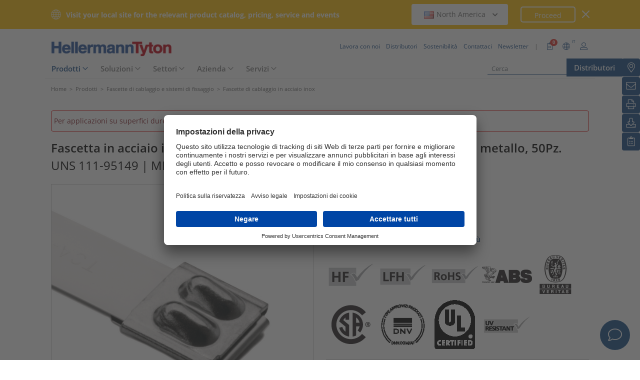

--- FILE ---
content_type: text/html;charset=UTF-8
request_url: https://www.hellermanntyton.it/prodotti/fascette-di-cablaggio-in-acciaio-inox/mbt14xh/111-95149
body_size: 26586
content:
<!DOCTYPE html>
<html>
<html lang="it">
<head>
	<script nonce="iwewld7W+EotUwTUs2TPvDnaF+5anfUAqQ07OqZFtdA=">
		var pageViewCount = sessionStorage.getItem("pageViews");
		if(pageViewCount === null) {
			sessionStorage.setItem("pageViews", "1");
		}
		else {
			var pageViewCount = parseInt(sessionStorage.getItem("pageViews"));
			pageViewCount++;
			sessionStorage.setItem("pageViews", pageViewCount);
		}
		
		var isInternalTraffic= 'false';
		
		var uiLanguage =  'IT';
		var uiCountry = 'IT';

		var dataLayer = [{
			'uiLanguage': uiLanguage,
			'uiCountry': uiCountry,
			'pageType':'Product Detail Page',
			'pageViews': sessionStorage.getItem("pageViews"),
			'isInternalTraffic': isInternalTraffic

			
			,'productTypeCategory': 'Cable Ties and Fixings'
			
			,'productType': 'Cable Ties Stainless Steel'
			
			,'productName': 'MBT14XH-SS316L-ML'
			
			,'productUns': '111-95149'
			
			,'productFamily': 'Serie MBT, acciaio inox AISI 316L'
			
			,'productGroup': 'Fascette con bloccaggio a sfera'
			
		}];
        // Wenn nicht vom Frontendtest aufgerufen
		
		function setSessionStorageIfNotEmpty(key, value) {
			if(value !== null && value !== '') { sessionStorage.setItem(key, value); }
		}
		setSessionStorageIfNotEmpty('uiLanguage', uiLanguage);
		setSessionStorageIfNotEmpty('uiCountry', uiCountry);
		let urlCampaignParam = new window.URLSearchParams(window.location.search).get('ht_cid');
		var cleanedParam = "";
		if (urlCampaignParam !== null) {
			cleanedParam = urlCampaignParam.replace(/[(){}\\"'Â´`;:\]\[!Â§$%=#]/g, "");
		}
		setSessionStorageIfNotEmpty('campaign', cleanedParam);
		</script>
<link rel="preconnect" href="https://privacy-proxy.usercentrics.eu">
		<link nonce="iwewld7W+EotUwTUs2TPvDnaF+5anfUAqQ07OqZFtdA=" rel="preload" href="https://privacy-proxy.usercentrics.eu/3.3.14/uc-block.bundle.js" as="script" integrity="sha512-8yOEF1VHYt/ZIkaRZHT/JiXfA7GNkGlhQhR6AnYG7xR8HOPxAxIz/OGynPKSMseZVEXHXtbMGwxyUL/kL9Be/w=="
			  crossorigin="anonymous">
		<script nonce="iwewld7W+EotUwTUs2TPvDnaF+5anfUAqQ07OqZFtdA=" id="usercentrics-cmp" src="https://app.usercentrics.eu/browser-ui/3.84.0/bundle.js" 
				data-settings-id="yUFZYECz5" async="async" integrity="sha512-6+k6n8gCpklCH5F/UnVA0gP2hNqleuN7cWXIP+UIdwhHYvl6UVcEP6cif7Rt/gwLDtKLAgAiMHSpe4ty43wiiA==" crossorigin="anonymous"></script>
		<script nonce="iwewld7W+EotUwTUs2TPvDnaF+5anfUAqQ07OqZFtdA="  src="https://privacy-proxy.usercentrics.eu/3.3.14/uc-block.bundle.js"
				integrity="sha512-8yOEF1VHYt/ZIkaRZHT/JiXfA7GNkGlhQhR6AnYG7xR8HOPxAxIz/OGynPKSMseZVEXHXtbMGwxyUL/kL9Be/w==" crossorigin="anonymous"></script>
		<script nonce="iwewld7W+EotUwTUs2TPvDnaF+5anfUAqQ07OqZFtdA=">
					uc.blockOnly([
						'BJz7qNsdj-7', // YouTube
						'S1pcEj_jZX', // Google Maps
						'ctDbl6j2y' // OnlyFy
					]);
					uc.blockElements({
						'BJz7qNsdj-7': '#UC_SDP_Videos', // Block Div
						'S1pcEj_jZX': '#UC_SDP_GoogleMap', // Block Div
						'ctDbl6j2y': '#psJobWidget' // Block Div
					})

					</script>
			<script nonce="iwewld7W+EotUwTUs2TPvDnaF+5anfUAqQ07OqZFtdA=">
			window.addEventListener("RelevanceModule", function (event) {
				if (event.detail.event === "consent_status" && event.detail) {
					if (event.detail['Relevance Module'] === true) {
						document.cookie = "visitortracking=allowed"
					} else {
						document.cookie = "visitortracking= ; expires = Thu, 01 Jan 1970 00:00:00 GMT"
					}
				}
			});
		</script>
	<!-- Usercentrics -->

	<script nonce="iwewld7W+EotUwTUs2TPvDnaF+5anfUAqQ07OqZFtdA=">
			(function (w, d, s, l, i) {
				w[l] = w[l] || [];
				w[l].push({
					'gtm.start':
						new Date().getTime(),
					event:'gtm.js'});
				var f = d.getElementsByTagName(s)[0],
					j = d.createElement(s),
					dl = l != 'dataLayer' ? '&l='+ l:'';
				j.async = true;
				j.src = 'https://www.googletagmanager.com/gtm.js?id=' + i + dl;
				var n = d.querySelector('[nonce]');
				n && j.setAttribute('nonce', n.nonce || n.getAttribute('nonce'));
				f.parentNode.insertBefore(j, f);
			})(window, document, 'script', 'dataLayer', 'GTM-5V4QNTL');
		</script>
	<script nonce="iwewld7W+EotUwTUs2TPvDnaF+5anfUAqQ07OqZFtdA=">
		(function (w, d, s, l, i) {
			w[l] = w[l] || [];
			w[l].push({
				'gtm.start':
					new Date().getTime(),
				event: 'gtm.js'
			});
			var f = d.getElementsByTagName(s)[0],
				j = d.createElement(s), dl = l != 'dataLayer' ? '&amp;l=' + l : '';
			j.async = true;
			j.src = 'https://www.googletagmanager.com/gtm.js?id=' + i + dl;
			var n = d.querySelector('[nonce]');
			n && j.setAttribute('nonce', n.nonce || n.getAttribute('nonce'));
			f.parentNode.insertBefore(j, f);
		})(window, document, 'script', 'dataLayer', 'GTM-NCKSSCSB');
	</script>

<meta property="og:image"
		  content=https://www.hellermanntyton.com/binaries/content/gallery/ht_global/homepage/open-graph-do-not-change/HellermannTyton_logo.jpg"/>
	<meta property="og:image:type" content="image/jpeg"/>

	<meta http-equiv="Content-Type" content="text/html;charset=utf-8"/>
	<meta name="viewport" content="width=device-width, initial-scale=1.0"/>
	<script nonce="iwewld7W+EotUwTUs2TPvDnaF+5anfUAqQ07OqZFtdA=" type="text/javascript" src="/js/jquery.min.js"></script>
	<script nonce="iwewld7W+EotUwTUs2TPvDnaF+5anfUAqQ07OqZFtdA=" type="text/javascript"
			src='/js/cookie.min.js?v=4.296.3' async="async"></script>
	<link rel="canonical" href="https://www.hellermanntyton.it/prodotti/fascette-di-cablaggio-in-acciaio-inox/mbt14xh/111-95149"/>
<script data-usercentrics="Google Analytics" type="text/plain" nonce="iwewld7W+EotUwTUs2TPvDnaF+5anfUAqQ07OqZFtdA=">

        </script>
<script data-usercentrics="Yandex" type="text/plain" nonce="iwewld7W+EotUwTUs2TPvDnaF+5anfUAqQ07OqZFtdA=">

        </script>
<script data-usercentrics="Facebook Social Plugins" type="text/plain" nonce="iwewld7W+EotUwTUs2TPvDnaF+5anfUAqQ07OqZFtdA=">


        

        </script>
<meta name="robots" content="index,follow"/>
<title>Fascette con bloccaggio a sfera MBT14XH (111-95149)</title>
<meta name="description" content="111-95149"/>
<link as="image" rel="preload" href="https://www.hellermanntyton.com/shared/images600/1138921.jpg"/>
<meta property="og:image" id="1138921.jpg" content="https://www.hellermanntyton.com/shared/images300/1138921.jpg"/>
<meta property="og:image:type" content="image/jpeg"/>
<meta property="og:image" id="110441.jpg" content="https://www.hellermanntyton.com/shared/images300/110441.jpg"/>
<style nonce="iwewld7W+EotUwTUs2TPvDnaF+5anfUAqQ07OqZFtdA=">
		@font-face {
			font-family: 'Open Sans';
			src:
			url('/fonts/OpenSans-Bold.ttf') format('truetype'),
			url('/fonts/OpenSans-BoldItalic.ttf') format('truetype'),
			url('/fonts/OpenSans-ExtraBold.ttf') format('truetype'),
			url('/fonts/OpenSans-ExtraBoldItalic.ttf') format('truetype'),
			url('/fonts/OpenSans-Italic.ttf') format('truetype'),
			url('/fonts/OpenSans-Light.ttf') format('truetype'),
			url('/fonts/OpenSans-LightItalic.ttf') format('truetype'),
			url('/fonts/OpenSans-Medium.ttf') format('truetype'),
			url('/fonts/OpenSans-MediumItalic.ttf') format('truetype'),
			url('/fonts/OpenSans-Regular.ttf') format('truetype'),
			url('/fonts/OpenSans-SemiBold.ttf') format('truetype'),
			url('/fonts/OpenSans-SemiBoldItalic.ttf') format('truetype');
		}

		/* latin */
		@font-face {
			font-family: 'Open Sans';
			font-style: normal;
			font-weight: 300;
			font-stretch: 100%;
			font-display: swap;
			src: url('/fonts/memvYaGs126MiZpBA-UvWbX2vVnXBbObj2OVTS-muw.woff2') format('woff2');
			unicode-range: U+0000-00FF, U+0131, U+0152-0153, U+02BB-02BC, U+02C6, U+02DA, U+02DC, U+2000-206F, U+2074, U+20AC, U+2122, U+2191, U+2193, U+2212, U+2215, U+FEFF, U+FFFD;
		}
		@font-face {
			font-family: 'Open Sans';
			font-style: normal;
			font-weight: 400;
			font-stretch: 100%;
			font-display: swap;
			src: url('/fonts/memvYaGs126MiZpBA-UvWbX2vVnXBbObj2OVTS-muw.woff2') format('woff2');
			unicode-range: U+0000-00FF, U+0131, U+0152-0153, U+02BB-02BC, U+02C6, U+02DA, U+02DC, U+2000-206F, U+2074, U+20AC, U+2122, U+2191, U+2193, U+2212, U+2215, U+FEFF, U+FFFD;
		}
		@font-face {
			font-family: 'Open Sans';
			font-style: normal;
			font-weight: 600;
			font-stretch: 100%;
			font-display: swap;
			src: url('/fonts/memvYaGs126MiZpBA-UvWbX2vVnXBbObj2OVTS-muw.woff2') format('woff2');
			unicode-range: U+0000-00FF, U+0131, U+0152-0153, U+02BB-02BC, U+02C6, U+02DA, U+02DC, U+2000-206F, U+2074, U+20AC, U+2122, U+2191, U+2193, U+2212, U+2215, U+FEFF, U+FFFD;
		}
		@font-face {
			font-family: 'Open Sans';
			font-style: normal;
			font-weight: 700;
			font-stretch: 100%;
			font-display: swap;
			src: url('/fonts/memvYaGs126MiZpBA-UvWbX2vVnXBbObj2OVTS-muw.woff2') format('woff2');
			unicode-range: U+0000-00FF, U+0131, U+0152-0153, U+02BB-02BC, U+02C6, U+02DA, U+02DC, U+2000-206F, U+2074, U+20AC, U+2122, U+2191, U+2193, U+2212, U+2215, U+FEFF, U+FFFD;
		}

		@font-face {
			font-family: 'Open Sans';
			font-style: normal;
			font-weight: 800;
			font-stretch: 100%;
			font-display: swap;
			src: url('/fonts/memvYaGs126MiZpBA-UvWbX2vVnXBbObj2OVTS-muw.woff2') format('woff2');
			unicode-range: U+0000-00FF, U+0131, U+0152-0153, U+02BB-02BC, U+02C6, U+02DA, U+02DC, U+2000-206F, U+2074, U+20AC, U+2122, U+2191, U+2193, U+2212, U+2215, U+FEFF, U+FFFD;
		}

		@font-face {
			font-family: 'Open Sans';
			font-style: italic;
			font-weight: 300;
			font-stretch: 100%;
			font-display: swap;
			src: url('/fonts/memvYaGs126MiZpBA-UvWbX2vVnXBbObj2OVTS-muw.woff2') format('woff2');
			unicode-range: U+0000-00FF, U+0131, U+0152-0153, U+02BB-02BC, U+02C6, U+02DA, U+02DC, U+2000-206F, U+2074, U+20AC, U+2122, U+2191, U+2193, U+2212, U+2215, U+FEFF, U+FFFD;
		}
		@font-face {
			font-family: 'Open Sans';
			font-style: italic;
			font-weight: 400;
			font-stretch: 100%;
			font-display: swap;
			src: url('/fonts/memvYaGs126MiZpBA-UvWbX2vVnXBbObj2OVTS-muw.woff2') format('woff2');
			unicode-range: U+0000-00FF, U+0131, U+0152-0153, U+02BB-02BC, U+02C6, U+02DA, U+02DC, U+2000-206F, U+2074, U+20AC, U+2122, U+2191, U+2193, U+2212, U+2215, U+FEFF, U+FFFD;
		}
		@font-face {
			font-family: 'Open Sans';
			font-style: italic;
			font-weight: 600;
			font-stretch: 100%;
			font-display: swap;
			src: url('/fonts/memvYaGs126MiZpBA-UvWbX2vVnXBbObj2OVTS-muw.woff2') format('woff2');
			unicode-range: U+0000-00FF, U+0131, U+0152-0153, U+02BB-02BC, U+02C6, U+02DA, U+02DC, U+2000-206F, U+2074, U+20AC, U+2122, U+2191, U+2193, U+2212, U+2215, U+FEFF, U+FFFD;
		}
		@font-face {
			font-family: 'Open Sans';
			font-style: italic;
			font-weight: 700;
			font-stretch: 100%;
			font-display: swap;
			src: url('/fonts/memvYaGs126MiZpBA-UvWbX2vVnXBbObj2OVTS-muw.woff2') format('woff2');
			unicode-range: U+0000-00FF, U+0131, U+0152-0153, U+02BB-02BC, U+02C6, U+02DA, U+02DC, U+2000-206F, U+2074, U+20AC, U+2122, U+2191, U+2193, U+2212, U+2215, U+FEFF, U+FFFD;
		}

		@font-face {
			font-family: 'Open Sans';
			font-style: italic;
			font-weight: 800;
			font-stretch: 100%;
			font-display: swap;
			src: url('/fonts/memvYaGs126MiZpBA-UvWbX2vVnXBbObj2OVTS-muw.woff2') format('woff2');
			unicode-range: U+0000-00FF, U+0131, U+0152-0153, U+02BB-02BC, U+02C6, U+02DA, U+02DC, U+2000-206F, U+2074, U+20AC, U+2122, U+2191, U+2193, U+2212, U+2215, U+FEFF, U+FFFD;
		}

		/* latin-ext */
		@font-face {
			font-family: 'Open Sans';
			font-style: normal;
			font-weight: 300;
			font-stretch: 100%;
			font-display: swap;
			src: url('/fonts/memvYaGs126MiZpBA-UvWbX2vVnXBbObj2OVTSGmu1aB.woff2') format('woff2');
			unicode-range: U+0100-024F, U+0259, U+1E00-1EFF, U+2020, U+20A0-20AB, U+20AD-20CF, U+2113, U+2C60-2C7F, U+A720-A7FF;
		}
		@font-face {
			font-family: 'Open Sans';
			font-style: normal;
			font-weight: 400;
			font-stretch: 100%;
			font-display: swap;
			src: url('/fonts/memvYaGs126MiZpBA-UvWbX2vVnXBbObj2OVTSGmu1aB.woff2') format('woff2');
			unicode-range: U+0100-024F, U+0259, U+1E00-1EFF, U+2020, U+20A0-20AB, U+20AD-20CF, U+2113, U+2C60-2C7F, U+A720-A7FF;
		}
		@font-face {
			font-family: 'Open Sans';
			font-style: normal;
			font-weight: 600;
			font-stretch: 100%;
			font-display: swap;
			src: url('/fonts/memvYaGs126MiZpBA-UvWbX2vVnXBbObj2OVTSGmu1aB.woff2') format('woff2');
			unicode-range: U+0100-024F, U+0259, U+1E00-1EFF, U+2020, U+20A0-20AB, U+20AD-20CF, U+2113, U+2C60-2C7F, U+A720-A7FF;
		}
		@font-face {
			font-family: 'Open Sans';
			font-style: normal;
			font-weight: 700;
			font-stretch: 100%;
			font-display: swap;
			src: url('/fonts/memvYaGs126MiZpBA-UvWbX2vVnXBbObj2OVTSGmu1aB.woff2') format('woff2');
			unicode-range: U+0100-024F, U+0259, U+1E00-1EFF, U+2020, U+20A0-20AB, U+20AD-20CF, U+2113, U+2C60-2C7F, U+A720-A7FF;
		}

		@font-face {
			font-family: 'Open Sans';
			font-style: normal;
			font-weight: 800;
			font-stretch: 100%;
			font-display: swap;
			src: url('/fonts/memvYaGs126MiZpBA-UvWbX2vVnXBbObj2OVTSGmu1aB.woff2') format('woff2');
			unicode-range: U+0100-024F, U+0259, U+1E00-1EFF, U+2020, U+20A0-20AB, U+20AD-20CF, U+2113, U+2C60-2C7F, U+A720-A7FF;
		}

		@font-face {
			font-family: 'Open Sans';
			font-style: italic;
			font-weight: 300;
			font-stretch: 100%;
			font-display: swap;
			src: url('/fonts/memtYaGs126MiZpBA-UFUIcVXSCEkx2cmqvXlWqWt06F15M.woff2') format('woff2');
			unicode-range: U+0100-024F, U+0259, U+1E00-1EFF, U+2020, U+20A0-20AB, U+20AD-20CF, U+2113, U+2C60-2C7F, U+A720-A7FF;
		}
		@font-face {
			font-family: 'Open Sans';
			font-style: italic;
			font-weight: 400;
			font-stretch: 100%;
			font-display: swap;
			src: url('/fonts/memtYaGs126MiZpBA-UFUIcVXSCEkx2cmqvXlWqWt06F15M.woff2') format('woff2');
			unicode-range: U+0100-024F, U+0259, U+1E00-1EFF, U+2020, U+20A0-20AB, U+20AD-20CF, U+2113, U+2C60-2C7F, U+A720-A7FF;
		}
		@font-face {
			font-family: 'Open Sans';
			font-style: italic;
			font-weight: 600;
			font-stretch: 100%;
			font-display: swap;
			src: url('/fonts/memtYaGs126MiZpBA-UFUIcVXSCEkx2cmqvXlWqWt06F15M.woff2') format('woff2');
			unicode-range: U+0100-024F, U+0259, U+1E00-1EFF, U+2020, U+20A0-20AB, U+20AD-20CF, U+2113, U+2C60-2C7F, U+A720-A7FF;
		}
		@font-face {
			font-family: 'Open Sans';
			font-style: italic;
			font-weight: 700;
			font-stretch: 100%;
			font-display: swap;
			src: url('/fonts/memtYaGs126MiZpBA-UFUIcVXSCEkx2cmqvXlWqWt06F15M.woff2') format('woff2');
			unicode-range: U+0100-024F, U+0259, U+1E00-1EFF, U+2020, U+20A0-20AB, U+20AD-20CF, U+2113, U+2C60-2C7F, U+A720-A7FF;
		}

		@font-face {
			font-family: 'Open Sans';
			font-style: italic;
			font-weight: 800;
			font-stretch: 100%;
			font-display: swap;
			src: url('/fonts/memtYaGs126MiZpBA-UFUIcVXSCEkx2cmqvXlWqWt06F15M.woff2') format('woff2');
			unicode-range: U+0100-024F, U+0259, U+1E00-1EFF, U+2020, U+20A0-20AB, U+20AD-20CF, U+2113, U+2C60-2C7F, U+A720-A7FF;
		}


		/* cyrillic */

		@font-face {
			font-family: 'Open Sans';
			font-style: normal;
			font-weight: 300;
			font-stretch: 100%;
			font-display: swap;
			src: url('/fonts/memvYaGs126MiZpBA-UvWbX2vVnXBbObj2OVTSumu1aB.woff2') format('woff2');
			unicode-range: U+0301, U+0400-045F, U+0490-0491, U+04B0-04B1, U+2116;
		}
		@font-face {
			font-family: 'Open Sans';
			font-style: normal;
			font-weight: 400;
			font-stretch: 100%;
			font-display: swap;
			src: url('/fonts/memvYaGs126MiZpBA-UvWbX2vVnXBbObj2OVTSumu1aB.woff2') format('woff2');
			unicode-range: U+0301, U+0400-045F, U+0490-0491, U+04B0-04B1, U+2116;
		}
		@font-face {
			font-family: 'Open Sans';
			font-style: normal;
			font-weight: 600;
			font-stretch: 100%;
			font-display: swap;
			src: url('/fonts/memvYaGs126MiZpBA-UvWbX2vVnXBbObj2OVTSumu1aB.woff2') format('woff2');
			unicode-range: U+0301, U+0400-045F, U+0490-0491, U+04B0-04B1, U+2116;
		}
		@font-face {
			font-family: 'Open Sans';
			font-style: normal;
			font-weight: 700;
			font-stretch: 100%;
			font-display: swap;
			src: url('/fonts/memvYaGs126MiZpBA-UvWbX2vVnXBbObj2OVTSumu1aB.woff2') format('woff2');
			unicode-range: U+0301, U+0400-045F, U+0490-0491, U+04B0-04B1, U+2116;
		}
		@font-face {
			font-family: 'Open Sans';
			font-style: normal;
			font-weight: 800;
			font-stretch: 100%;
			font-display: swap;
			src: url('/fonts/memvYaGs126MiZpBA-UvWbX2vVnXBbObj2OVTSumu1aB.woff2') format('woff2');
			unicode-range: U+0301, U+0400-045F, U+0490-0491, U+04B0-04B1, U+2116;
		}

		@font-face {
			font-family: 'Open Sans';
			font-style: italic;
			font-weight: 300;
			font-stretch: 100%;
			font-display: swap;
			src: url('/fonts/memvYaGs126MiZpBA-UvWbX2vVnXBbObj2OVTSumu1aB.woff2') format('woff2');
			unicode-range: U+0301, U+0400-045F, U+0490-0491, U+04B0-04B1, U+2116;
		}
		@font-face {
			font-family: 'Open Sans';
			font-style: italic;
			font-weight: 400;
			font-stretch: 100%;
			font-display: swap;
			src: url('/fonts/memvYaGs126MiZpBA-UvWbX2vVnXBbObj2OVTSumu1aB.woff2') format('woff2');
			unicode-range: U+0301, U+0400-045F, U+0490-0491, U+04B0-04B1, U+2116;
		}
		@font-face {
			font-family: 'Open Sans';
			font-style: italic;
			font-weight: 600;
			font-stretch: 100%;
			font-display: swap;
			src: url('/fonts/memvYaGs126MiZpBA-UvWbX2vVnXBbObj2OVTSumu1aB.woff2') format('woff2');
			unicode-range: U+0301, U+0400-045F, U+0490-0491, U+04B0-04B1, U+2116;
		}
		@font-face {
			font-family: 'Open Sans';
			font-style: italic;
			font-weight: 700;
			font-stretch: 100%;
			font-display: swap;
			src: url('/fonts/memvYaGs126MiZpBA-UvWbX2vVnXBbObj2OVTSumu1aB.woff2') format('woff2');
			unicode-range: U+0301, U+0400-045F, U+0490-0491, U+04B0-04B1, U+2116;
		}
		@font-face {
			font-family: 'Open Sans';
			font-style: italic;
			font-weight: 800;
			font-stretch: 100%;
			font-display: swap;
			src: url('/fonts/memvYaGs126MiZpBA-UvWbX2vVnXBbObj2OVTSumu1aB.woff2') format('woff2');
			unicode-range: U+0301, U+0400-045F, U+0490-0491, U+04B0-04B1, U+2116;
		}

	</style>
<link rel="alternate" hreflang="bg" href="https://www.hellermanntyton.com/bg/produkti/cable-ties-stainless-steel/mbt14xh/111-95149"/>
    <link rel="alternate" hreflang="cs" href="https://www.hellermanntyton.com/cz/vyrobky/cable-ties-stainless-steel/mbt14xh/111-95149"/>
    <link rel="alternate" hreflang="da" href="https://www.hellermanntyton.com/dk/produkter/kabelbindere-rustfrit-stal/mbt14xh/111-95149"/>
    <link rel="alternate" hreflang="de-CH" href="https://www.hellermanntyton.ch/produkte/edelstahl-kabelbinder/mbt14xh/111-95149"/>
    <link rel="alternate" hreflang="de-AT" href="https://www.hellermanntyton.at/produkte/edelstahl-kabelbinder/mbt14xh/111-95149"/>
    <link rel="alternate" hreflang="de-DE" href="https://www.hellermanntyton.de/produkte/edelstahl-kabelbinder/mbt14xh/111-95149"/>
    <link rel="alternate" hreflang="en-GB" href="https://www.hellermanntyton.co.uk/products/cable-ties-stainless-steel/mbt14xh/111-95149"/>
    <link rel="alternate" hreflang="en-SG" href="https://www.hellermanntyton.com/sg/products/cable-ties-stainless-steel/mbt14xh/111-95149"/>
    <link rel="alternate" hreflang="en-AE" href="https://www.hellermanntyton.com/ae/products/cable-ties-stainless-steel/mbt14xh/111-95149"/>
    <link rel="alternate" hreflang="pt-PT" href="https://www.hellermanntyton.com/pt/produtos/abracadeiras-em-aco-inoxidavel/mbt14xh/111-95149"/>
    <link rel="alternate" hreflang="es-ES" href="https://www.hellermanntyton.es/productos/bridas-de-acero-inoxidable/mbt14xh/111-95149"/>
    <link rel="alternate" hreflang="fi" href="https://www.hellermanntyton.fi/tuotteet/terasjohdinsiteet/mbt14xh/111-95149"/>
    <link rel="alternate" hreflang="fr" href="https://www.hellermanntyton.fr/produits/colliers-de-serrage-en-acier-inoxydable/mbt14xh/111-95149"/>
    <link rel="alternate" hreflang="hu" href="https://www.hellermanntyton.com/hu/termekek/cable-ties-stainless-steel/mbt14xh/111-95149"/>
    <link rel="alternate" hreflang="it" href="https://www.hellermanntyton.it/prodotti/fascette-di-cablaggio-in-acciaio-inox/mbt14xh/111-95149"/>
    <link rel="alternate" hreflang="kr" href="https://www.hellermanntyton.com/kr/products/cable-ties-stainless-steel/mbt14xh/111-95149"/>
    <link rel="alternate" hreflang="nl" href="https://www.hellermanntyton.nl/producten/rvs-bundelbanden/mbt14xh/111-95149"/>
    <link rel="alternate" hreflang="no" href="https://www.hellermanntyton.no/produkter/bunteband-i-rustfritt-stal/mbt14xh/111-95149"/>
    <link rel="alternate" hreflang="pl" href="https://www.hellermanntyton.pl/produkty/opaski-kablowe-ze-stali-nierdzewnej/mbt14xh/111-95149"/>
    <link rel="alternate" hreflang="ro" href="https://www.hellermanntyton.com/ro/produse/cable-ties-stainless-steel/mbt14xh/111-95149"/>
    <link rel="alternate" hreflang="sl" href="https://www.hellermanntyton.com/si/proizvodi/cable-ties-stainless-steel/mbt14xh/111-95149"/>
    <link rel="alternate" hreflang="sv" href="https://www.hellermanntyton.se/produkter/buntband-rostfritt-stal/mbt14xh/111-95149"/>
    <link rel="alternate" hreflang="tr" href="https://www.hellermanntyton.com/tr/urunler/paslanmaz-celik-kablo-baglari/mbt14xh/111-95149"/>
    <link rel="alternate" hreflang="zh" href="https://www.hellermanntyton.com/cn/products/cable-ties-stainless-steel/mbt14xh/111-95149"/>
    <link rel="alternate" hreflang="x-default" href="https://www.hellermanntyton.com/products/cable-ties-stainless-steel/mbt14xh/111-95149"/>
    <link rel="stylesheet" href='/css/main.min.css?v=4.296.3' type="text/css"/>
	<link rel="icon" type="image/png" href="/favicon.png" sizes="64x64"/>
	<link rel="shortcut icon" type="image/x-icon" href="/favicon.ico" sizes="32x32"/>
	<link href="https://www.hellermanntyton.com/shared/fontawesome/fonts/font-awesome-pro-all.min.css" rel="stylesheet"
		  integrity="sha384-UOQtRpanJqC5lOrI4Z83QQWCLYvGNg4DTSG8rIQJDabrocsgTZE+0EMgitKnYqEF" crossorigin="anonymous"/>

	<link href="https://www.hellermanntyton.com/shared/fontawesome/fonts/font-awesome.min.css" rel="stylesheet"
		  integrity="sha384-wvfXpqpZZVQGK6TAh5PVlGOfQNHSoD2xbE+QkPxCAFlNEevoEH3Sl0sibVcOQVnN" crossorigin="anonymous"/>

	<script nonce="iwewld7W+EotUwTUs2TPvDnaF+5anfUAqQ07OqZFtdA=" type="application/ld+json">
		{
		   "@context": "http://schema.org",
		   "@type": "WebSite",
		   "url": "https://www.hellermanntyton.it/",
		   "potentialAction": {
			 "@type": "SearchAction",
			 "target": "https://www.hellermanntyton.it/prodotti/search?query={search_term_string}",
			 "query-input": "required name=search_term_string"
		   },
		   "provider": {
      		  "@type": "Organization",
      		  "url": "https://www.hellermanntyton.it/",
      		  "logo": "https://www.hellermanntyton.it/images/ht_logo.png"
			}
		}
	</script>
</head>
<body class="ht" itemscope itemtype="http://schema.org/WebPage" data-bs-spy="scroll"
	  data-bs-target="#contentnavigation" data-bs-offset="0" tabindex="0">

<noscript><iframe src="https://www.googletagmanager.com/ns.html?id=GTM-5V4QNTL"
                          height="0" width="0" style="display:none;visibility:hidden"></iframe>
        </noscript>
        <noscript><iframe src="https://www.googletagmanager.com/ns.html?id=GTM-NCKSSCSB"
					  height="0" width="0" style="display:none;visibility:hidden"></iframe>
	</noscript>
	<span id="frontend-test-gtm" style="display: none;">
    <span>true</span>
    <span>GTM-NVBBLSR</span>
    <span>GTM-5V4QNTL</span>
</span>
<header class="container-fluid position-fixed top-0 zindex">

	<div class="country-switcher-bar d-flex align-items-center justify-content-center bg-warning p-2">
		<div class="content-container d-flex justify-content-between align-items-center">
			<div class="d-none d-sm-flex align-items-center">
				<img src='https://www.hellermanntyton.it/images/icons/globe.svg' class="globe-icon" alt="Hellermanntyton">
				<span class="country-notification-text">Visit your local site for the relevant product catalog, pricing, service and events</span>
			</div>
			<div class="country-dropdown-buttons d-flex align-items-center">
				<div class="dropdown">
					<button class="btn countrydropdown-toggle" type="button" id="countryDropdown" data-bs-toggle="dropdown" aria-expanded="false">
						<img src="https://www.hellermanntyton.com/binaries/content/gallery/ht/about-us/flags/us_us.png" class="img-flag" alt="Flag North America">North America
							<i class="fas fa-chevron-down"></i>
						<i class="fas fa-chevron-up" style="display: none;"></i>
					</button>
					<ul class="dropdown-menu countryswitch-dropdown" aria-labelledby="countryDropdown">
						<li><a class="dropdown-item" href="https://www.hellermanntyton.com/ar">
								<img src="https://www.hellermanntyton.com/binaries/content/gallery/ht/about-us/flags/ar_ar.png" class="img-flag" alt="Flag Argentina">Argentina</a></li>
						<li><a class="dropdown-item" href="https://www.hellermanntyton.com/au">
								<img src="https://www.hellermanntyton.com/binaries/content/gallery/ht/about-us/flags/au_au.png" class="img-flag" alt="Flag Australia">Australia</a></li>
						<li><a class="dropdown-item" href="https://www.hellermanntyton.com.br">
								<img src="https://www.hellermanntyton.com/binaries/content/gallery/ht/about-us/flags/br_br.png" class="img-flag" alt="Flag Brazil">Brazil</a></li>
						<li><a class="dropdown-item" href="https://www.hellermanntyton.com/bg">
								<img src="https://www.hellermanntyton.com/binaries/content/gallery/ht/about-us/flags/bg.png" class="img-flag" alt="Flag Bulgaria">Bulgaria</a></li>
						<li><a class="dropdown-item" href="https://www.hellermanntyton.com/cn">
								<img src="https://www.hellermanntyton.com/binaries/content/gallery/ht/about-us/flags/cn_cn.png" class="img-flag" alt="Flag China">China</a></li>
						<li><a class="dropdown-item" href="https://www.hellermanntyton.com/cz">
								<img src="https://www.hellermanntyton.com/binaries/content/gallery/ht/about-us/flags/cz_cz.png" class="img-flag" alt="Flag Czech Republic">Czech Republic</a></li>
						<li><a class="dropdown-item" href="https://www.hellermanntyton.com/dk">
								<img src="https://www.hellermanntyton.com/binaries/content/gallery/ht/about-us/flags/dk_dk.png" class="img-flag" alt="Flag Denmark">Denmark</a></li>
						<li><a class="dropdown-item" href="https://www.hellermanntyton.fi">
								<img src="https://www.hellermanntyton.com/binaries/content/gallery/ht/about-us/flags/fi_fi.png" class="img-flag" alt="Flag Finland">Finland</a></li>
						<li><a class="dropdown-item" href="https://www.hellermanntyton.fr">
								<img src="https://www.hellermanntyton.com/binaries/content/gallery/ht/about-us/flags/fr_fr.png" class="img-flag" alt="Flag France">France</a></li>
						<li><a class="dropdown-item" href="https://www.hellermanntyton.de">
								<img src="https://www.hellermanntyton.com/binaries/content/gallery/ht/about-us/flags/de_de.png" class="img-flag" alt="Flag Germany">Germany</a></li>
						<li><a class="dropdown-item" href="https://www.hellermanntyton.com/hu">
								<img src="https://www.hellermanntyton.com/binaries/content/gallery/ht/about-us/flags/hu_hu.png" class="img-flag" alt="Flag Hungary">Hungary</a></li>
						<li><a class="dropdown-item" href="https://www.hellermanntyton.com/in">
								<img src="https://www.hellermanntyton.com/binaries/content/gallery/ht/about-us/flags/in_in.png" class="img-flag" alt="Flag India">India</a></li>
						<li><a class="dropdown-item" href="https://www.hellermanntyton.it">
								<img src="https://www.hellermanntyton.com/binaries/content/gallery/ht/about-us/flags/it_it.png" class="img-flag" alt="Flag Italy">Italy</a></li>
						<li><a class="dropdown-item" href="https://www.hellermanntyton.nl">
								<img src="https://www.hellermanntyton.com/binaries/content/gallery/ht/about-us/flags/nl_nl.png" class="img-flag" alt="Flag Netherlands">Netherlands</a></li>
						<li><a class="dropdown-item" href="https://www.hellermanntyton.us">
								<img src="https://www.hellermanntyton.com/binaries/content/gallery/ht/about-us/flags/us_us.png" class="img-flag" alt="Flag North America">North America</a></li>
						<li><a class="dropdown-item" href="https://www.hellermanntyton.no">
								<img src="https://www.hellermanntyton.com/binaries/content/gallery/ht/about-us/flags/no_no.png" class="img-flag" alt="Flag Norway">Norway</a></li>
						<li><a class="dropdown-item" href="https://www.hellermanntyton.pl">
								<img src="https://www.hellermanntyton.com/binaries/content/gallery/ht/about-us/flags/pl_pl.png" class="img-flag" alt="Flag Poland">Poland</a></li>
						<li><a class="dropdown-item" href="https://www.hellermanntyton.com/pt">
								<img src="https://www.hellermanntyton.com/binaries/content/gallery/ht/about-us/flags/pt.png" class="img-flag" alt="Flag Portugal">Portugal</a></li>
						<li><a class="dropdown-item" href="https://www.hellermanntyton.com/ro">
								<img src="https://www.hellermanntyton.com/binaries/content/gallery/ht/about-us/flags/ro_ro.png" class="img-flag" alt="Flag Romania">Romania</a></li>
						<li><a class="dropdown-item" href="https://www.hellermanntyton.ru">
								<img src="https://www.hellermanntyton.com/binaries/content/gallery/ht/about-us/flags/ru_ru.png" class="img-flag" alt="Flag Russia">Russia</a></li>
						<li><a class="dropdown-item" href="https://www.hellermanntyton.com/sg">
								<img src="https://www.hellermanntyton.com/binaries/content/gallery/ht/about-us/flags/sg_sg.png" class="img-flag" alt="Flag Singapore">Singapore</a></li>
						<li><a class="dropdown-item" href="https://www.hellermanntyton.com/si">
								<img src="https://www.hellermanntyton.com/binaries/content/gallery/ht/about-us/flags/si_si.png" class="img-flag" alt="Flag Slovenia">Slovenia</a></li>
						<li><a class="dropdown-item" href="https://www.hellermanntyton.co.za">
								<img src="https://www.hellermanntyton.com/binaries/content/gallery/ht/about-us/flags/za_za.png" class="img-flag" alt="Flag South Africa">South Africa</a></li>
						<li><a class="dropdown-item" href="https://www.hellermanntyton.com/kr">
								<img src="https://www.hellermanntyton.com/binaries/content/gallery/ht/about-us/flags/kr_kr.png" class="img-flag" alt="Flag South Korea">South Korea</a></li>
						<li><a class="dropdown-item" href="https://www.hellermanntyton.es">
								<img src="https://www.hellermanntyton.com/binaries/content/gallery/ht/about-us/flags/es_es.png" class="img-flag" alt="Flag Spain">Spain</a></li>
						<li><a class="dropdown-item" href="https://www.hellermanntyton.se">
								<img src="https://www.hellermanntyton.com/binaries/content/gallery/ht/about-us/flags/se_se.png" class="img-flag" alt="Flag Sweden">Sweden</a></li>
						<li><a class="dropdown-item" href="https://www.hellermanntyton.ch">
								<img src="https://www.hellermanntyton.com/binaries/content/gallery/ht/about-us/flags/ch.png" class="img-flag" alt="Flag Switzerland">Switzerland</a></li>
						<li><a class="dropdown-item" href="https://www.hellermanntyton.com/tr">
								<img src="https://www.hellermanntyton.com/binaries/content/gallery/ht/about-us/flags/tr.png" class="img-flag" alt="Flag Türkiye">Türkiye</a></li>
						<li><a class="dropdown-item" href="https://www.hellermanntyton.com/ae">
								<img src="https://www.hellermanntyton.com/binaries/content/gallery/ht/about-us/flags/ae_ae.png" class="img-flag" alt="Flag United Arab Emirates">United Arab Emirates</a></li>
						<li><a class="dropdown-item" href="https://www.hellermanntyton.co.uk">
								<img src="https://www.hellermanntyton.com/binaries/content/gallery/ht/about-us/flags/en_gb.png" class="img-flag" alt="Flag United Kingdom">United Kingdom</a></li>
						</ul>
				</div>
				<div class="d-flex align-items-center">
					<a href="https://www.hellermanntyton.us" class="btn btn-dark btn-proceed d-none d-sm-block">
						Proceed</a>
					<a href="https://www.hellermanntyton.us" class="btn btn-dark btn-proceed-checkmark btn-checkmark d-block d-sm-none">
						<i class="fas fa-check"></i>
					</a>
					<button class="btn-close btn-close-white countryswitch-close-icon"></button>
				</div>
			</div>
		</div>
	</div>
	<script nonce="iwewld7W+EotUwTUs2TPvDnaF+5anfUAqQ07OqZFtdA=">
		function hideCountrySwitcher() {
			var date = new Date();
			date.setTime(date.getTime() + (14 * 24 * 60 * 60 * 1000));
			document.cookie = "hideCountrySwitcher=true; expires=" + date.toUTCString() + "; path=/";
			$(".country-switcher-bar").attr("style", "display: none !important;");
			$('body').css('padding-top', '100px');
			$('.main-header').css('top', '0px');
			if ($('header').hasClass('engineer')) {
				$('header').removeClass('countrySwitcher');
			}
		}

		$("#countryDropdown").on('show.bs.dropdown', function () {
			$(".fa-chevron-down").toggle()
		});

		$("#countryDropdown").on('hide.bs.dropdown', function () {
			$(".fa-chevron-down").toggle()
		});

		function adjustStylesForCountrySwitcher() {
			if ($('header').hasClass('engineer')) {
				$('header').addClass('countrySwitcher');
			}
			$('body').css('padding-top', '158px');
			$('.main-header').css('top', '58px');
		}

		$(document).ready(function() {
			adjustStylesForCountrySwitcher();
			$('.countryswitch-close-icon').on('click', function () {
				hideCountrySwitcher()
			})
		});
	</script>
<div class="container main-header position-absolute">
	<span class="todaysdate printShow">03/02/2026</span>

	<div class="logo">
		<div>
	<a href="https://www.hellermanntyton.it/">
		<img height="30px" width="235px" src='https://www.hellermanntyton.it/images/ht_logo.png' alt="HellermannTyton">
	</a>
</div>
</div>

	<div class="header-search">
		<button id="searchButton" type="button" class="btn btn-clean">
	<i class="fa fa-search"></i>
</button>

<form class="search" action="/prodotti/search">
	<input pattern=".{3,}" required type="search" class="form-control" id="productSearch" name="query" title="Cerca"
		   autocomplete="off" placeholder="Cerca">
	<span class="glyphicon glyphicon form-control-feedback " aria-hidden="true" style="color:#144a86;"></span>
	<input type="hidden" name="cat" value="">

	<button type="submit" class="form-control-feedback button-search">
		<i class="fal fa-search" style="color: #144a86;"></i>
	</button>
</form>

<script nonce="iwewld7W+EotUwTUs2TPvDnaF+5anfUAqQ07OqZFtdA=" type="text/javascript">
	var rootUrl = "/";
	if (rootUrl === "") {
		rootUrl = "";
	}
	let re = /\/[a-z][a-z]/;
	if (rootUrl.match(re) != null && !rootUrl.endsWith("/site/")) {
		rootUrl += "/";
	}
</script>
</div>

	<button type="button" class="btn menu-burger">
		<i class="fal fa-times close-menu"></i>
		<i class="fa fa-bars open-menu">
		<span class="bubble-badge watchlist-product-count hidden"
			  data-watchlist-product-count="0">0</span>
		</i>
	</button>

	<nav class="header-nav">
		<div class="nav-tools ">
			<ul>
	<li>
			<a class="top-navi-watchlist" href='/watchlist' title='La mia watchlist'>
				<i class="fal fa-clipboard-list"></i>
				<span class="bubble-badge watchlist-product-count" data-watchlist-product-count="0">0</span>
			</a>
		</li>
	<li>
			<a class="top-navi-find-us position-relative" href='/azienda/nel-mondo' title='Global Home'>
				<img src='https://www.hellermanntyton.it/images/icons/globe.svg' alt='Global Home'>
				<p class="position-absolute top-0 start-100 translate-middle uiCountryCornerID">IT</p>
			</a>
		</li>
	<li class="share-icon">
			<a class="showShareDialog" href='#' title='Condividi'>
				<i class="fal fa-share-alt st_sharethis_custom"></i>
			</a>
		</li>
	<li>
				<a class="account-link top-navi-login" href="https://www.hellermanntyton.it/account/gotologin" title='Login'>
					<i class="ajax-login fal fa-user-alt"></i>
				</a>
			</li>
		</ul>
</div>

		<div class="nav-shortcuts">
			<nav aria-label="Main navigation">
	<ul>
	<li>
				<a class="top-navi-career" href='/carriera'>
					<span>Lavora con noi</span>
				</a>
			</li>
		<li>
				<a class="top-navi-distributors" href='/distributori'>
					<span>Distributori</span>
				</a>
			</li>
		<li>
				<a class="top-navi-sustainability" href='/competence-hubs/sustainability'>
					<span>Sostenibilità</span>
				</a>
			</li>
		<li>
					<a class="top-navi-contact" href='/contattaci'>
						<span>Contattaci</span>
					</a>
				</li>
			<li>
				<a class="top-navi-newsletter" href='/newsletter'>
					<span>Newsletter</span>
				</a>
			</li>
		</ul>
</nav>
</div>

		<div class="nav-main" data-hj-ignore-attributes>
			<ul class="text-navi">
        <li class="ht-dropdown" data-ref='menu_products'>
              <a href="/prodotti" class="ga_mainmenu_item current"
						   aria-haspopup="true">Prodotti</a>
                    <ul class="first-menu">
                    <li class="">
                                    <a class="ga_mainmenu_item" href="/prodotti/prodotti-in-evidenza">Prodotti in evidenza</a>
                                    </li>
                            <li class="">
                                    <a class="ga_mainmenu_item" href="/prodotti">Linee prodotto</a>
                                    </li>
                            <li class="hasSubmenu">
                                                <a class="ga_mainmenu_item" href="/prodotti/fascette-di-cablaggio-e-sistemi-di-fissaggio">
													<span class="ga_mainmenu_item name">Fascette di cablaggio e sistemi di fissaggio</span>
                                                </a>
												<ul class="submenu">
                                                    <li>
																<a class="ga_mainmenu_subitem" href="/prodotti/fascette-di-cablaggio-a-dentatura-interna">
																	<span class="ga_mainmenu_subitem name">Fascette di cablaggio a dentatura interna</span>
																</a>
                                                            </li>
                                                        <li>
																<a class="ga_mainmenu_subitem" href="/prodotti/fascette-di-cablaggio-a-dentatura-esterna">
																	<span class="ga_mainmenu_subitem name">Fascette di cablaggio a dentatura esterna</span>
																</a>
                                                            </li>
                                                        <li>
																<a class="ga_mainmenu_subitem" href="/prodotti/fascette-di-cablaggio-senza-dentatura">
																	<span class="ga_mainmenu_subitem name">Fascette di cablaggio senza dentatura</span>
																</a>
                                                            </li>
                                                        <li>
																<a class="ga_mainmenu_subitem" href="/prodotti/fascette-di-cablaggio-riapribili">
																	<span class="ga_mainmenu_subitem name">Fascette di cablaggio riapribili</span>
																</a>
                                                            </li>
                                                        <li>
																<a class="ga_mainmenu_subitem" href="/prodotti/fascette-di-cablaggio-in-acciaio-inox">
																	<span class="ga_mainmenu_subitem name">Fascette di cablaggio in acciaio inox</span>
																</a>
                                                            </li>
                                                        <li>
																<a class="ga_mainmenu_subitem" href="/prodotti/fascette-di-fissaggio">
																	<span class="ga_mainmenu_subitem name">Fascette di fissaggio</span>
																</a>
                                                            </li>
                                                        <li>
																<a class="ga_mainmenu_subitem" href="/prodotti/basette">
																	<span class="ga_mainmenu_subitem name">Basette</span>
																</a>
                                                            </li>
                                                        <li>
																<a class="ga_mainmenu_subitem" href="/prodotti/elementi-di-fissaggio">
																	<span class="ga_mainmenu_subitem name">Elementi di fissaggio</span>
																</a>
                                                            </li>
                                                        <li>
																<a class="ga_mainmenu_subitem" href="/prodotti/clip-e-bloccacavi">
																	<span class="ga_mainmenu_subitem name">Clip e bloccacavi</span>
																</a>
                                                            </li>
                                                        </ul>
												</li>
                                        <li class="hasSubmenu">
                                                <a class="ga_mainmenu_item" href="/prodotti/prodotti-per-lisolamento">
													<span class="ga_mainmenu_item name">Prodotti per l‘isolamento</span>
                                                </a>
												<ul class="submenu">
                                                    <li>
																<a class="ga_mainmenu_subitem" href="/prodotti/guaine-termorestringenti">
																	<span class="ga_mainmenu_subitem name">Guaine termorestringenti</span>
																</a>
                                                            </li>
                                                        <li>
																<a class="ga_mainmenu_subitem" href="/prodotti/preformati-termorestringenti">
																	<span class="ga_mainmenu_subitem name">Preformati termorestringenti</span>
																</a>
                                                            </li>
                                                        <li>
																<a class="ga_mainmenu_subitem" href="/prodotti/guaine-non-termorestringenti">
																	<span class="ga_mainmenu_subitem name">Guaine non termorestringenti</span>
																</a>
                                                            </li>
                                                        </ul>
												</li>
                                        <li class="hasSubmenu">
                                                <a class="ga_mainmenu_item" href="/prodotti/sistemi-di-protezione-cavi">
													<span class="ga_mainmenu_item name">Sistemi di protezione cavi</span>
                                                </a>
												<ul class="submenu">
                                                    <li>
																<a class="ga_mainmenu_subitem" href="/prodotti/helaguard-guaine-in-plastica">
																	<span class="ga_mainmenu_subitem name">HelaGuard guaine in plastica</span>
																</a>
                                                            </li>
                                                        <li>
																<a class="ga_mainmenu_subitem" href="/prodotti/helaguard-guaine-in-metallo">
																	<span class="ga_mainmenu_subitem name">HelaGuard guaine in metallo</span>
																</a>
                                                            </li>
                                                        <li>
																<a class="ga_mainmenu_subitem" href="/prodotti/helaguard-guaine-con-spirale-di-rinforzo">
																	<span class="ga_mainmenu_subitem name">HelaGuard guaine con spirale di rinforzo</span>
																</a>
                                                            </li>
                                                        <li>
																<a class="ga_mainmenu_subitem" href="/prodotti/accessori-per-guaine">
																	<span class="ga_mainmenu_subitem name">Accessori per guaine</span>
																</a>
                                                            </li>
                                                        <li>
																<a class="ga_mainmenu_subitem" href="/prodotti/canaline-e-spirali-di-protezione">
																	<span class="ga_mainmenu_subitem name">Canaline e spirali di protezione</span>
																</a>
                                                            </li>
                                                        <li>
																<a class="ga_mainmenu_subitem" href="/prodotti/calze-trecciate-espandibili">
																	<span class="ga_mainmenu_subitem name">Calze trecciate espandibili</span>
																</a>
                                                            </li>
                                                        <li>
																<a class="ga_mainmenu_subitem" href="/prodotti/calze-trecciate-aperte">
																	<span class="ga_mainmenu_subitem name">Calze trecciate aperte</span>
																</a>
                                                            </li>
                                                        <li>
																<a class="ga_mainmenu_subitem" href="/prodotti/calze-per-tubi-idraulici">
																	<span class="ga_mainmenu_subitem name">Calze per tubi idraulici</span>
																</a>
                                                            </li>
                                                        <li>
																<a class="ga_mainmenu_subitem" href="/prodotti/calze-trecciate-schermanti">
																	<span class="ga_mainmenu_subitem name">Calze trecciate schermanti</span>
																</a>
                                                            </li>
                                                        <li>
																<a class="ga_mainmenu_subitem" href="/prodotti/protezione-bordi">
																	<span class="ga_mainmenu_subitem name">Protezione bordi</span>
																</a>
                                                            </li>
                                                        <li>
																<a class="ga_mainmenu_subitem" href="/prodotti/passacavi">
																	<span class="ga_mainmenu_subitem name">Passacavi</span>
																</a>
                                                            </li>
                                                        <li>
																<a class="ga_mainmenu_subitem" href="/prodotti/canale-e-accessori">
																	<span class="ga_mainmenu_subitem name">Canale e accessori</span>
																</a>
                                                            </li>
                                                        </ul>
												</li>
                                        <li class="hasSubmenu">
                                                <a class="ga_mainmenu_item" href="/prodotti/prodotti-per-installazioni-elettriche">
													<span class="ga_mainmenu_item name">Prodotti per installazioni elettriche</span>
                                                </a>
												<ul class="submenu">
                                                    <li>
																<a class="ga_mainmenu_subitem" href="/prodotti/morsetti">
																	<span class="ga_mainmenu_subitem name">Morsetti</span>
																</a>
                                                            </li>
                                                        <li>
																<a class="ga_mainmenu_subitem" href="/prodotti/accessori-dinstallazione">
																	<span class="ga_mainmenu_subitem name">Accessori d'installazione</span>
																</a>
                                                            </li>
                                                        <li>
																<a class="ga_mainmenu_subitem" href="/prodotti/sistemi-per-linstallazione-cavi">
																	<span class="ga_mainmenu_subitem name">Sistemi per l'installazione cavi</span>
																</a>
                                                            </li>
                                                        <li>
																<a class="ga_mainmenu_subitem" href="/prodotti/nastri-isolanti-e-nastri-speciali">
																	<span class="ga_mainmenu_subitem name">Nastri isolanti e nastri speciali</span>
																</a>
                                                            </li>
                                                        <li>
																<a class="ga_mainmenu_subitem" href="/prodotti/tecnologia-resina-a-colata">
																	<span class="ga_mainmenu_subitem name">Tecnologia Resina a Colata</span>
																</a>
                                                            </li>
                                                        <li>
																<a class="ga_mainmenu_subitem" href="/prodotti/tecnologia-gel">
																	<span class="ga_mainmenu_subitem name">Tecnologia Gel</span>
																</a>
                                                            </li>
                                                        </ul>
												</li>
                                        <li class="hasSubmenu">
                                                <a class="ga_mainmenu_item" href="/prodotti/sistemi-di-identificazione">
													<span class="ga_mainmenu_item name">Sistemi di identificazione</span>
                                                </a>
												<ul class="submenu">
                                                    <li>
																<a class="ga_mainmenu_subitem" href="/prodotti/segnacavi-e-segnafili">
																	<span class="ga_mainmenu_subitem name">Segnacavi e segnafili</span>
																</a>
                                                            </li>
                                                        <li>
																<a class="ga_mainmenu_subitem" href="/prodotti/etichette-per-pannelli-di-controllo">
																	<span class="ga_mainmenu_subitem name">Etichette per pannelli di controllo</span>
																</a>
                                                            </li>
                                                        <li>
																<a class="ga_mainmenu_subitem" href="/prodotti/identificazione-industriale">
																	<span class="ga_mainmenu_subitem name">Identificazione industriale</span>
																</a>
                                                            </li>
                                                        <li>
																<a class="ga_mainmenu_subitem" href="/prodotti/tag-e-fascette-rfid">
																	<span class="ga_mainmenu_subitem name">Tag e fascette RFID</span>
																</a>
                                                            </li>
                                                        <li>
																<a class="ga_mainmenu_subitem" href="/prodotti/etichette-antimanomissione">
																	<span class="ga_mainmenu_subitem name">Etichette antimanomissione</span>
																</a>
                                                            </li>
                                                        <li>
																<a class="ga_mainmenu_subitem" href="/prodotti/identificazione-per-ambienti-pericolosi">
																	<span class="ga_mainmenu_subitem name">Identificazione per ambienti pericolosi</span>
																</a>
                                                            </li>
                                                        <li>
																<a class="ga_mainmenu_subitem" href="/prodotti/stampanti-e-software">
																	<span class="ga_mainmenu_subitem name">Stampanti e software</span>
																</a>
                                                            </li>
                                                        </ul>
												</li>
                                        <li class="hasSubmenu">
                                                <a class="ga_mainmenu_item" href="/prodotti/utensili-applicatori">
													<span class="ga_mainmenu_item name">Utensili applicatori</span>
                                                </a>
												<ul class="submenu">
                                                    <li>
																<a class="ga_mainmenu_subitem" href="/prodotti/sistemi-di-legatura-automatici">
																	<span class="ga_mainmenu_subitem name">Sistemi di legatura automatici</span>
																</a>
                                                            </li>
                                                        <li>
																<a class="ga_mainmenu_subitem" href="/prodotti/attrezzatura-per-linstallazione-di-fascette">
																	<span class="ga_mainmenu_subitem name">Attrezzatura per l'installazione di fascette</span>
																</a>
                                                            </li>
                                                        <li>
																<a class="ga_mainmenu_subitem" href="/prodotti/utensili-applicatori-per-snapper">
																	<span class="ga_mainmenu_subitem name">Utensili applicatori per Snapper</span>
																</a>
                                                            </li>
                                                        <li>
																<a class="ga_mainmenu_subitem" href="/prodotti/utensili-applicatori-per-guaine-termorestringenti">
																	<span class="ga_mainmenu_subitem name">Utensili applicatori per guaine termorestringenti</span>
																</a>
                                                            </li>
                                                        <li>
																<a class="ga_mainmenu_subitem" href="/prodotti/utensili-applicatori-per-guaine-non-termorestringenti">
																	<span class="ga_mainmenu_subitem name">Utensili applicatori per guaine non termorestringenti</span>
																</a>
                                                            </li>
                                                        <li>
																<a class="ga_mainmenu_subitem" href="/prodotti/utensili-applicatori-per-calze-trecciate">
																	<span class="ga_mainmenu_subitem name">Utensili applicatori per calze trecciate</span>
																</a>
                                                            </li>
                                                        <li>
																<a class="ga_mainmenu_subitem" href="/prodotti/utensili-applicatori-per-identificazione">
																	<span class="ga_mainmenu_subitem name">Utensili applicatori per identificazione</span>
																</a>
                                                            </li>
                                                        </ul>
												</li>
                                        <li class="">
                                    <a class="ga_mainmenu_item" href="https://www.htdata.co.uk/">HT Data</a>
                                    </li>
                            <li class="">
                                    <a class="ga_mainmenu_item" href="/distributori">Distributori</a>
                                    </li>
                            </ul>
            </li>
        <li class="ht-dropdown" >
              <a href="#" class="ga_mainmenu_item"
						   aria-haspopup="true">Soluzioni</a>
                    <ul class="first-menu">
                    <li class="hasSubmenu">
											<a class="ga_mainmenu_item" data-ref="menu_item_competence" href="/competenze/fascette-di-cablaggio-e-sistemi-di-fissaggio">
												<span class="ga_mainmenu_item name">Fascette di cablaggio</span>
													</a>
											<ul>
													<li>
															<a class="ga_mainmenu_subitem" data-ref="menu_item_competence" href="/competenze/basette-adesive">
																<span class="ga_mainmenu_subitem name">Basette adesive</span>
																	</a>
														</li>
													<li>
															<a class="ga_mainmenu_subitem" data-ref="menu_item_competence" href="/competenze/clip-di-fissaggio-per-ancoraggio-su-bordo">
																<span class="ga_mainmenu_subitem name">Edge clip</span>
																	</a>
														</li>
													<li>
															<a class="ga_mainmenu_subitem" data-ref="menu_item_competence" href="/competenze/supporti-portacavo">
																<span class="ga_mainmenu_subitem name">Supporti portacavo</span>
																	</a>
														</li>
													<li>
															<a class="ga_mainmenu_subitem" data-ref="menu_item_competence" href="/competenze/fermacavi-p-clamp">
																<span class="ga_mainmenu_subitem name">Fermacavi P-Clamp</span>
																	</a>
														</li>
													<li>
															<a class="ga_mainmenu_subitem" data-ref="menu_item_competence" href="/competenze/clip-per-cavi">
																<span class="ga_mainmenu_subitem name">Clip per cavi</span>
																	</a>
														</li>
													<li>
															<a class="ga_mainmenu_subitem" data-ref="menu_item_competence" href="/competenze/clip-di-fissaggio">
																<span class="ga_mainmenu_subitem name">Clip di fissaggio</span>
																	</a>
														</li>
													</ul>
											</li>
									<li class="">
											<a class="ga_mainmenu_item" data-ref="menu_item_competence" href="/competenze/guaina-termorestringente">
												<span class="ga_mainmenu_item name">Guaine termorestringenti</span>
													</a>
											</li>
									<li class="hasSubmenu">
											<a class="ga_mainmenu_item" data-ref="menu_item_competence" href="/competenze/guaine-di-protezione">
												<span class="ga_mainmenu_item name">Guaine di protezione</span>
													</a>
											<ul>
													<li>
															<a class="ga_mainmenu_subitem" data-ref="menu_item_competence" href="/competenze/canaline-portacavi">
																<span class="ga_mainmenu_subitem name">Canaline portacavi</span>
																	</a>
														</li>
													<li>
															<a class="ga_mainmenu_subitem" data-ref="menu_item_competence" href="/competenze/guaine-trecciate">
																<span class="ga_mainmenu_subitem name">Guaine trecciate</span>
																	</a>
														</li>
													<li>
															<a class="ga_mainmenu_subitem" data-ref="menu_item_competence" href="/competenze/spirali-per-cavi">
																<span class="ga_mainmenu_subitem name">Spirali per cavi</span>
																	</a>
														</li>
													<li>
															<a class="ga_mainmenu_subitem" data-ref="menu_item_competence" href="/competenze/guaine-metalliche-per-cavi">
																<span class="ga_mainmenu_subitem name">Guaine metalliche per cavi</span>
																	</a>
														</li>
													<li>
															<a class="ga_mainmenu_subitem" data-ref="menu_item_competence" href="/competenze/tubi-corrugati">
																<span class="ga_mainmenu_subitem name">Tubi corrugati</span>
																	</a>
														</li>
													<li>
															<a class="ga_mainmenu_subitem" data-ref="menu_item_competence" href="/competenze/passacavi">
																<span class="ga_mainmenu_subitem name">Passacavi e protezione bordi</span>
																	</a>
														</li>
													</ul>
											</li>
									<li class="">
											<a class="ga_mainmenu_item" data-ref="menu_item_competence" href="/competenze/guaine-isolanti">
												<span class="ga_mainmenu_item name">Guaine isolanti</span>
													</a>
											</li>
									<li class="hasSubmenu">
											<a class="ga_mainmenu_item" data-ref="menu_item_competence" href="/competenze/prodotti-per-installazioni-elettriche">
												<span class="ga_mainmenu_item name">Prodotti per installazioni elettriche</span>
													</a>
											<ul>
													<li>
															<a class="ga_mainmenu_subitem" data-ref="menu_item_competence" href="/competenze/nastro-isolante-helatape">
																<span class="ga_mainmenu_subitem name">Nastro isolante</span>
																	</a>
														</li>
													<li>
															<a class="ga_mainmenu_subitem" data-ref="menu_item_competence" href="/competenze/morsetti-helacon">
																<span class="ga_mainmenu_subitem name">Morsetti elettrici</span>
																	</a>
														</li>
													<li>
															<a class="ga_mainmenu_subitem" data-ref="menu_item_competence" href="/competenze/sonda-tiracavi-cable-scout-plus">
																<span class="ga_mainmenu_subitem name">Sonda tiracavi</span>
																	</a>
														</li>
													<li>
															<a class="ga_mainmenu_subitem" data-ref="menu_item_competence" href="/competenze/distanziale-per-faretti-spotclip">
																<span class="ga_mainmenu_subitem name">Distanziali per faretti</span>
																	</a>
														</li>
													<li>
															<a class="ga_mainmenu_subitem" data-ref="menu_item_competence" href="/competenze/muffola-elettrica-con-gel">
																<span class="ga_mainmenu_subitem name">Muffola elettrica con gel</span>
																	</a>
														</li>
													<li>
															<a class="ga_mainmenu_subitem" data-ref="menu_item_competence" href="/competenze/muffola-elettrica-con-resina">
																<span class="ga_mainmenu_subitem name">Muffola elettrica con resina</span>
																	</a>
														</li>
													<li>
															<a class="ga_mainmenu_subitem" data-ref="menu_item_competence" href="/competenze/piastra-passacavi">
																<span class="ga_mainmenu_subitem name">Piastra passacavi divisibile</span>
																	</a>
														</li>
													</ul>
											</li>
									<li class="hasSubmenu">
											<a class="ga_mainmenu_item" data-ref="menu_item_competence" href="/competenze/sistemi-di-identificazione">
												<span class="ga_mainmenu_item name">Etichette per cavi elettrici</span>
													</a>
											<ul>
													<li>
															<a class="ga_mainmenu_subitem" data-ref="menu_item_competence" href="/competenze/stampanti-a-trasferimento-termico">
																<span class="ga_mainmenu_subitem name">Stampanti a trasferimento termico</span>
																	</a>
														</li>
													<li>
															<a class="ga_mainmenu_subitem" data-ref="menu_item_competence" href="/competenze/rfid-tracciabilita-e-identificazione">
																<span class="ga_mainmenu_subitem name">Applicazioni RFID</span>
																	</a>
														</li>
													<li>
															<a class="ga_mainmenu_subitem" data-ref="menu_item_competence" href="/competenze/targhette-segnacavo">
																<span class="ga_mainmenu_subitem name">Targhette segnacavo</span>
																	</a>
														</li>
													<li>
															<a class="ga_mainmenu_subitem" data-ref="menu_item_competence" href="/competenze/auto-id">
																<span class="ga_mainmenu_subitem name">Identificazione automatica</span>
																	</a>
														</li>
													</ul>
											</li>
									<li class="">
											<a class="ga_mainmenu_item" data-ref="menu_item_competence" href="/competenze/pinze-per-fascette">
												<span class="ga_mainmenu_item name">Pinze per fascette</span>
													</a>
											</li>
									<li class="hasSubmenu">
											<a class="ga_mainmenu_item" data-ref="menu_item_competence" href="/competenze/organizzare-i-cavi">
												<span class="ga_mainmenu_item name">Organizzare cavi</span>
													</a>
											<ul>
													<li>
															<a class="ga_mainmenu_subitem" data-ref="menu_item_competence" href="/competenze/soluzioni-per-alte-temperature">
																<span class="ga_mainmenu_subitem name">Soluzioni per applicazioni ad alte temperature</span>
																	</a>
														</li>
													</ul>
											</li>
									</ul>
            </li>
        <li class="ht-dropdown" >
              <a href="/competenze/mercati-e-industrie/panoramica" class="ga_mainmenu_item"
						   aria-haspopup="true">Settori</a>
                    <ul class="first-menu">
                    <li class="">
                                    <a class="ga_mainmenu_item" href="/competenze/mercati-e-industrie/elettrodomestici-e-industria-del-bianco">Elettrodomestici e Industria del Bianco</a>
                                    </li>
                            <li class="">
                                    <a class="ga_mainmenu_item" href="/competenze/mercati-e-industrie/industria-aerospaziale">Industria aerospaziale</a>
                                    </li>
                            <li class="">
                                    <a class="ga_mainmenu_item" href="/competenze/mercati-e-industrie/industria-alimentare">Industria alimentare</a>
                                    </li>
                            <li class="">
                                    <a class="ga_mainmenu_item" href="/competence-hubs/automotive">Industria automotive</a>
                                    </li>
                            <li class="">
                                    <a class="ga_mainmenu_item" href="/competenze/mercati-e-industrie/industria-chimica">Gestione dei cavi per l'industri chimica</a>
                                    </li>
                            <li class="">
                                    <a class="ga_mainmenu_item" href="/competence-hubs/solar">Industria energia solare</a>
                                    </li>
                            <li class="">
                                    <a class="ga_mainmenu_item" href="/competenze/mercati-e-industrie/industria-eolica">Industria eolica</a>
                                    </li>
                            <li class="">
                                    <a class="ga_mainmenu_item" href="/competenze/mercati-e-industrie/industria-ferroviaria">Industria ferroviaria</a>
                                    </li>
                            <li class="">
                                    <a class="ga_mainmenu_item" href="/competenze/mercati-e-industrie/cablaggio-elettrico-industria-navale">Industria navale</a>
                                    </li>
                            <li class="">
                                    <a class="ga_mainmenu_item" href="/competenze/mercati-e-industrie/siglaturacavi-quadrielettrici">Industria quadri elettrici</a>
                                    </li>
                            <li class="">
                                    <a class="ga_mainmenu_item" href="/competenze/mercati-e-industrie/veicoli-agricoli-ed-edili">Veicoli agricoli ed edili</a>
                                    </li>
                            <li class="">
                                    <a class="ga_mainmenu_item" href="/competenze/mercati-e-industrie/panoramica-omologazioni">Panoramica Omologazioni</a>
                                    </li>
                            </ul>
            </li>
        <li class="ht-dropdown" >
              <a href="#" class="ga_mainmenu_item"
						   aria-haspopup="true">Azienda</a>
                    <ul class="first-menu">
                    <li class="">
                                    <a class="ga_mainmenu_item" href="/azienda/made-for-real">MADE FOR REAL</a>
                                    </li>
                            <li class="">
                                    <a class="ga_mainmenu_item" href="/azienda/chi-siamo">Chi siamo</a>
                                    </li>
                            <li class="">
                                    <a class="ga_mainmenu_item" href="/azienda/nel-mondo">Nel mondo</a>
                                    </li>
                            <li class="">
                                    <a class="ga_mainmenu_item" href="/competence-hubs/sustainability">Sostenibilità</a>
                                    </li>
                            <li class="">
                                    <a class="ga_mainmenu_item" href="/azienda/dove-siamo">Dove siamo</a>
                                    </li>
                            <li class="">
                                    <a class="ga_mainmenu_item" href="/azienda/storia">Storia</a>
                                    </li>
                            <li class="">
                                    <a class="ga_mainmenu_item" href="/azienda/sviluppo-prodotti">Sviluppo prodotti</a>
                                    </li>
                            <li class="">
                                    <a class="ga_mainmenu_item" href="/azienda/e-business">E-Business</a>
                                    </li>
                            <li class="">
                                    <a class="ga_mainmenu_item" href="/azienda/academy">ACADEMY</a>
                                    </li>
                            <li class="">
                                    <a class="ga_mainmenu_item" href="/competenze/ambiente-e-qualita">Ambiente & Qualità</a>
                                    </li>
                            </ul>
            </li>
        <li class="ht-dropdown" >
              <a href="#" class="ga_mainmenu_item"
						   aria-haspopup="true">Servizi</a>
                    <ul class="first-menu">
                    <li class="hasSubmenu">
                                    <a class="ga_mainmenu_item" href="/downloads">Download</a>
                                    <ul>
                                            <li >
																<a class="ga_mainmenu_subitem" data-ref='menu_videos' href="/downloads/videos">
																	<span class="ga_mainmenu_subitem name">Video</span>
																</a>
															</li>
														<li >
																<a class="ga_mainmenu_subitem" data-ref='menu_download' href="/downloads/catalogo-prodotti">
																	<span class="ga_mainmenu_subitem name">Catalogo Prodotti</span>
																</a>
															</li>
														<li >
																<a class="ga_mainmenu_subitem" data-ref='menu_download' href="/downloads/automotive-catalogue">
																	<span class="ga_mainmenu_subitem name">Catalogo Automotive 2024</span>
																</a>
															</li>
														<li >
																<a class="ga_mainmenu_subitem" data-ref='menu_download' href="/downloads/brochure-di-prodotto">
																	<span class="ga_mainmenu_subitem name">Brochure e schede prodotto</span>
																</a>
															</li>
														<li >
																<a class="ga_mainmenu_subitem" data-ref='menu_download' href="/downloads/broadband-connectivity-catalogue">
																	<span class="ga_mainmenu_subitem name">Broadband Connectivity Product Catalogue 2016</span>
																</a>
															</li>
														<li >
																<a class="ga_mainmenu_subitem" data-ref='menu_download' href="/downloads/lan-connectivity-catalogue">
																	<span class="ga_mainmenu_subitem name">LAN Connectivity Product Catalogue 2016/2017</span>
																</a>
															</li>
														<li >
																<a class="ga_mainmenu_subitem" data-ref='menu_download' href="/downloads/catalogo-id-intelligent-infrastructure-management-solutions">
																	<span class="ga_mainmenu_subitem name">Catalogo iD Intelligent Infrastructure Management Solutions</span>
																</a>
															</li>
														<li >
																<a class="ga_mainmenu_subitem" data-ref='menu_download' href="/downloads/modelli-etichette">
																	<span class="ga_mainmenu_subitem name">Modelli Etichette</span>
																</a>
															</li>
														<li >
																<a class="ga_mainmenu_subitem" data-ref='menu_download' href="/downloads/software-e-download">
																	<span class="ga_mainmenu_subitem name">Software & Download</span>
																</a>
															</li>
														<li >
																<a class="ga_mainmenu_subitem" data-ref='menu_download' href="/downloads/manuali-duso">
																	<span class="ga_mainmenu_subitem name">Manuali d'uso e dichiarazioni di conformità</span>
																</a>
															</li>
														<li >
																<a class="ga_mainmenu_subitem" data-ref='menu_download' href="/downloads/certificato-iso">
																	<span class="ga_mainmenu_subitem name">Certificazioni</span>
																</a>
															</li>
														<li >
																<a class="ga_mainmenu_subitem" data-ref='menu_download' href="/downloads/termini-e-condizioni-generali">
																	<span class="ga_mainmenu_subitem name">Termini e Condizioni Generali</span>
																</a>
															</li>
														<li >
																<a class="ga_mainmenu_subitem" data-ref='menu_download' href="/downloads/linee-guida-e-impegni">
																	<span class="ga_mainmenu_subitem name">Linee guida e impegni</span>
																</a>
															</li>
														</ul>
                                    </li>
                            <li class="">
                                    <a class="ga_mainmenu_item" href="/autotool-cpk">Autotool CPK</a>
                                    </li>
                            <li class="">
                                    <a class="ga_mainmenu_item" href="/tagprint-pro">TagPrint Pro</a>
                                    </li>
                            <li class="">
                                    <a class="ga_mainmenu_item" href="/setup-stampanti">Setup Stampanti</a>
                                    </li>
                            <li class="">
                                    <a class="ga_mainmenu_item" href="/mydownloads">My downloads</a>
                                    </li>
                            <li class="">
                                    <a class="ga_mainmenu_item" href="/eventi">Eventi</a>
                                    </li>
                            <li class="">
                                    <a class="ga_mainmenu_item" href="/notizie">Comunicazioni</a>
                                    </li>
                            </ul>
            </li>
        </ul>
</div>
	</nav>
</div>
</header>

<div id='snav' class='d-none d-sm-block'>
		<ul>
			<li class="d-block d-sm-none">
				<a href='https://www.hellermanntyton.com' tabindex="-1">
					<i class="fa fa-globe marker"></i>
					<span class="marker">Global Home</span>
				</a>
			</li>

			<li class="whereToBuyPin">
					<a id="httoolbar_w2b" href='/distributori' aria-label="Distributori" tabindex="-1">
						<i class="fal fa-map-marker-alt marker wheretobuy-icon"></i>
						<span class="marker">Distributori</span>
					</a>
				</li>
			<li>
					<a id="httoolbar_newsletter" href="/newsletter" aria-label="Newsletter" tabindex="-1">
						<i class="fal fa-envelope marker"></i>
							<span class="marker">Newsletter</span>
					</a>
				</li>
			<li>
					<a id="httoolbar_print" href='' class="showPrintDialog" aria-label="Stampa" tabindex="-1">
						<i class="fal fa-print marker"></i>
						<span class="marker">Stampa</span>
					</a>
				</li>
			<li>
					<a href="#downloadsanchor" class="scrollToDownload" data-js="downloads-anchor" aria-label="Download" tabindex="-1">
						<i class="fal fa-download marker"></i>
						<span class="marker">Download</span>
					</a>
				</li>
			<li id="compare-icon" class="whereToBuyPin whereToBuyPinDetail">
				<a id="httoolbar_compare" tabindex="-1">
					<i class="fal fa-exchange marker"></i>
					<span class="marker"><i class="compare-bubble"></i>Seleziona i prodotti da mettere a confronto</span>
				</a>
			</li>

			<li class="myht-favourites-flag" data-myhtuser="">
					<a href="/watchlist" class="httoolbar_watch" aria-label="La mia watchlist" tabindex="-1">
						<i class="fal fa-clipboard-list"></i>
						<span>
							<i class="watchlist-product-count-bubble watchlist-product-count" data-watchlist-product-count="0">0</i>
							La mia watchlist</span>
					</a>
				</li>
			<li class="share-icon">
					<a id="httoolbar_share" href='#' class="showShareDialog" aria-label="Condividi" tabindex="-1">
						<i class="fal fa-share-alt marker st_sharethis_custom"></i>
						<span class="marker">Condividi</span>
					</a>
				</li>
			</ul>
	</div>
<div class="container breadcrumbContainer">
	<div id="breadcrumb"
	itemscope itemtype="http://schema.org/BreadcrumbList">
		<span itemprop="itemListElement" itemscope itemtype="http://schema.org/ListItem">
		<a itemprop="item" href="/"><span itemprop="name">Home</span></a>
			<meta itemprop="position" content="1"/>
	</span>
<span>&nbsp;>&nbsp;</span>
			<span itemprop="itemListElement" itemscope itemtype="http://schema.org/ListItem">
		<a itemprop="item" href="/prodotti"><span itemprop="name">Prodotti</span></a>
			<meta itemprop="position" content="2"/>
	</span>
<span>&nbsp;>&nbsp;</span><span itemprop="itemListElement" itemscope itemtype="http://schema.org/ListItem">
		<a itemprop="item" href="/prodotti/fascette-di-cablaggio-e-sistemi-di-fissaggio"><span itemprop="name">Fascette di cablaggio e sistemi di fissaggio</span></a>
			<meta itemprop="position" content="3"/>
	</span>
<span>&nbsp;>&nbsp;</span><span itemprop="itemListElement" itemscope itemtype="http://schema.org/ListItem">
		<a itemprop="item" href="/prodotti/fascette-di-cablaggio-in-acciaio-inox"><span itemprop="name">Fascette di cablaggio in acciaio inox</span></a>
			<meta itemprop="position" content="4"/>
	</span>
</div>
</div>
<div class="pagecontent">
	<div class="container mainContainer">
    <div id="main">
        <div id="content-wrap">
            <div id="content">
                
    <div>
    </div>
<div id="productDetails" class="row"
	 data-hasWhereToBuy="true"
	 data-productUNS="111-95149">

	<div class="container detailHead">
			<div class="row">
				<div class="col-12">
					<div class="alert alert-danger productdeliverynotes">
								Per applicazioni su superfici dure e lisce, consigliamo l'uso dei nostri canali di protezione LFPC.</div>
					</div>
			</div>

			<div class="row">
				<div class="col-12">
					<h1>
						Fascetta in acciaio inox, chiusura a sfera, 362.0x12.3mm, &#8960;12.0-102.0mm, metallo, 50Pz.<br/>
						<span class="secondLine">UNS&nbsp;111-95149</span>
						<span class="secondLine">|&nbsp;MBT14XH-SS316L-ML</span>
						<span class="secondLine">|&nbsp;</span>
						</h1>
					<div class="copy-product-headline">
						<button type="button" class="copy-product-headline__icon" aria-label="Copied">
							<i class="fal fa-copy"></i>
						</button>
						<div class="tooltip" id="tooltip" role="status">Copied</div>
					</div>
				</div>
			</div>
		</div>
		<div class="container">
			<div id="detaildescription" itemscope itemtype="http://schema.org/Product">

				<meta itemprop="name" content="Fascette con bloccaggio a sfera"/>
				<meta itemprop="productID" content="111-95149"/>
				<meta itemprop="description"
					  content="Le fascette in acciaio inox vengono utilizzate in tutte le applicazioni che richiedono un elevato carico di rottura, affidabilità e resistenza al fuoco. La serie MBT può essere utilizzata nell'industria chimica e sulle piattaforme petrolifere, come anche nei settori del trasporto di massa, cantieristica navale, costruzioni, installazioni radio, teatri e fiere. "/>
				<meta itemprop="gtin13" content="5022660097171"/>
				<meta itemprop="image" content="https://www.hellermanntyton.com/shared/images600/1138921.jpg"/>
				<meta itemprop="brand" content="HellermannTyton"/>
				<meta itemprop="logo" content="https://www.hellermanntyton.it/images/ht_logo.png"/>
				<div class="row">
					<div class="images col-12 col-md-5 col-lg-6">
						<div id="blueimp-links" class="blueimp-links image-gallery--desktop">
							<a href="https://www.hellermanntyton.com/shared/images600/1138921.jpg"
									   title="La fascetta in acciaio inox è dotata di un meccanismo autobloccante con chiusura a sfera che assicura un'elevata resistenza alla trazione e un facile inserimento." class="primaryimage--desktop"
									   data-description="La fascetta in acciaio inox è dotata di un meccanismo autobloccante con chiusura a sfera che assicura un'elevata resistenza alla trazione e un facile inserimento.">

										<img class="primaryimage"
											 src="https://www.hellermanntyton.com/shared/images600/1138921.jpg"
											 alt="La fascetta in acciaio inox è dotata di un meccanismo autobloccante con chiusura a sfera che assicura un'elevata resistenza alla trazione e un facile inserimento."
											 title="La fascetta in acciaio inox è dotata di un meccanismo autobloccante con chiusura a sfera che assicura un'elevata resistenza alla trazione e un facile inserimento.">

										</a>

									<div class="gallery image-gallery--desktop" data-js="gallery">
											<div class="gallery__arrow gallery__arrow--right" data-js="gallery-arrow-right">
												<i class="fas fa-chevron-right" data-js="gallery-arrow"></i>
											</div>
											<div class="gallery__arrow gallery__arrow--left" data-js="gallery-arrow-left">
												<i class="fas fa-chevron-left" data-js="gallery-arrow"></i>
											</div>
											<div id="more_product_images" class="gallery__scrollable-container" data-js="gallery-scroll-container">
												<div class="gallery__image-list">
													<div class="gallery__image-container">
															<a href="https://www.hellermanntyton.com/shared/images600/110441.jpg" title="Fascette in acciaio inox non rivestite, MBT_XHS." data-description="Fascette in acciaio inox non rivestite, MBT_XHS.">
																<img class="gallery__image" loading="lazy"
																	 src="https://www.hellermanntyton.com/shared/images300/110441.jpg"
																	 alt="Fascette in acciaio inox non rivestite, MBT_XHS." title="Fascette in acciaio inox non rivestite, MBT_XHS."/>
															</a>
														</div>
													<div class="gallery__image-container">
															<a href="https://www.hellermanntyton.com/shared/images600/971385.jpg" title="" data-description="">
																<img class="gallery__image" loading="lazy"
																	 src="https://www.hellermanntyton.com/shared/images300/971385.jpg"
																	 alt="" title=""/>
															</a>
														</div>
													<div class="gallery__image-container">
															<a href="https://www.hellermanntyton.com/shared/images600/100998.jpg" title="Fascette in acciaio inox non rivestite, MBT_XH." data-description="Fascette in acciaio inox non rivestite, MBT_XH.">
																<img class="gallery__image" loading="lazy"
																	 src="https://www.hellermanntyton.com/shared/images300/100998.jpg"
																	 alt="Fascette in acciaio inox non rivestite, MBT_XH." title="Fascette in acciaio inox non rivestite, MBT_XH."/>
															</a>
														</div>
													<div class="gallery__image-container">
															<a href="https://www.hellermanntyton.com/shared/images600/100997.jpg" title="Fascette in acciaio inox non rivestite, MBT_UH." data-description="Fascette in acciaio inox non rivestite, MBT_UH.">
																<img class="gallery__image" loading="lazy"
																	 src="https://www.hellermanntyton.com/shared/images300/100997.jpg"
																	 alt="Fascette in acciaio inox non rivestite, MBT_UH." title="Fascette in acciaio inox non rivestite, MBT_UH."/>
															</a>
														</div>
													<div class="gallery__image-container">
															<a href="https://www.hellermanntyton.com/shared/images600/95872.jpg" title="Fascette in acciaio inox non rivestite, MBT_S, MBT_H." data-description="Fascette in acciaio inox non rivestite, MBT_S, MBT_H.">
																<img class="gallery__image" loading="lazy"
																	 src="https://www.hellermanntyton.com/shared/images300/95872.jpg"
																	 alt="Fascette in acciaio inox non rivestite, MBT_S, MBT_H." title="Fascette in acciaio inox non rivestite, MBT_S, MBT_H."/>
															</a>
														</div>
													<div class="gallery__image-container">
															<a href="https://www.hellermanntyton.com/shared/images600/95876.jpg" title="Fascette in acciaio inox, MBT_UH." data-description="Fascette in acciaio inox, MBT_UH.">
																<img class="gallery__image" loading="lazy"
																	 src="https://www.hellermanntyton.com/shared/images300/95876.jpg"
																	 alt="Fascette in acciaio inox, MBT_UH." title="Fascette in acciaio inox, MBT_UH."/>
															</a>
														</div>
													<div class="gallery__image-container">
															<a href="https://www.hellermanntyton.com/shared/images600/33597.jpg" title="" data-description="">
																<img class="gallery__image" loading="lazy"
																	 src="https://www.hellermanntyton.com/shared/images300/33597.jpg"
																	 alt="" title=""/>
															</a>
														</div>
													<div class="gallery__image-container">
															<a href="https://www.hellermanntyton.com/shared/images600/110489.jpg" title="Serie MBT larghezza 12,3 mm" data-description="Serie MBT larghezza 12,3 mm">
																<img class="gallery__image" loading="lazy"
																	 src="https://www.hellermanntyton.com/shared/images300/110489.jpg"
																	 alt="Serie MBT larghezza 12,3 mm" title="Serie MBT larghezza 12,3 mm"/>
															</a>
														</div>
													<div class="gallery__image-container">
															<a href="https://www.hellermanntyton.com/shared/images600/58530.jpg" title="Serie MBT larghezza 16,0 mm" data-description="Serie MBT larghezza 16,0 mm">
																<img class="gallery__image" loading="lazy"
																	 src="https://www.hellermanntyton.com/shared/images300/58530.jpg"
																	 alt="Serie MBT larghezza 16,0 mm" title="Serie MBT larghezza 16,0 mm"/>
															</a>
														</div>
													<div class="gallery__image-container">
															<a href="https://www.hellermanntyton.com/shared/images600/25195927.jpg" title="1. Posizione iniziale, il cuscinetto a sfera si muove liberamente. A: Fascetta (inserimento)" data-description="1. Posizione iniziale, il cuscinetto a sfera si muove liberamente. A: Fascetta (inserimento)">
																<img class="gallery__image" loading="lazy"
																	 src="https://www.hellermanntyton.com/shared/images300/25195927.jpg"
																	 alt="1. Posizione iniziale, il cuscinetto a sfera si muove liberamente. A: Fascetta (inserimento)" title="1. Posizione iniziale, il cuscinetto a sfera si muove liberamente. A: Fascetta (inserimento)"/>
															</a>
														</div>
													<div class="gallery__image-container">
															<a href="https://www.hellermanntyton.com/shared/images600/25195928.jpg" title="2. I rimbalzi della palla e i cunei si legano in posizione. A: Fascetta (stringe) B: Palla (incuneata)" data-description="2. I rimbalzi della palla e i cunei si legano in posizione. A: Fascetta (stringe) B: Palla (incuneata)">
																<img class="gallery__image" loading="lazy"
																	 src="https://www.hellermanntyton.com/shared/images300/25195928.jpg"
																	 alt="2. I rimbalzi della palla e i cunei si legano in posizione. A: Fascetta (stringe) B: Palla (incuneata)" title="2. I rimbalzi della palla e i cunei si legano in posizione. A: Fascetta (stringe) B: Palla (incuneata)"/>
															</a>
														</div>
													</div>
											</div>
										</div>
									</div>

						<div id="blueimp-gallery-carousel" aria-label="image carousel"
							 class="blueimp-gallery blueimp-gallery-carousel blueimp-gallery-controls image-gallery--mobile">
							<div class="slides" aria-live="off"></div>
							<button type="button" class="prev" aria-controls="blueimp-gallery-carousel" aria-label="previous slide">
								<i class="fas fa-chevron-left" aria-hidden="true"></i>
							</button>
							<button type="button" class="next" aria-controls="blueimp-gallery-carousel" aria-label="next slide">
								<i class="fas fa-chevron-right" aria-hidden="true"></i>
							</button>
							<ol class="indicator"></ol>
						</div>

						<p class="image-gallery__description" data-js="image-description"></p>

						<div class="clearfix"></div>

						</div>

					<div class="details col-12 col-md-7 col-lg-6">
						<div id="detaildesc">
							<ul class="feature-bullet-list" id="feature-list">
								<li data-js="featureBullet">Serie MBT in acciaio inox AISI 316L</li>
								<li data-js="featureBullet">Sistema autobloccante brevettato</li>
								<li data-js="featureBullet">Resistente alla corrosione</li>
								<li data-js="featureBullet">Resistente alle intemperie</li>
								<li data-js="featureBullet">Eccellente resistenza chimica</li>
								<li data-js="featureBullet">Resistente alle alte temperature</li>
								<li data-js="featureBullet">Non brucia</li>
								<div class="feature-bullet-list__fadeout" data-js="feature-bullet-fadeout"></div>
								</ul>
							<button type="button" class="feature-bullet-list__display-control" data-js="feature-bullet-display-control" aria-expanded="false" aria-controls="feature-list">
									<span class="showLink" data-js="showMore">Mostra di più</span>
									<span class="hidden showLink" data-js="showLess">Mostra meno</span>
								</button>
							<div id="materialspecifications">
									<img loading="lazy" src="https://www.hellermanntyton.com/shared/logos/99593.jpg" alt="">
											<img loading="lazy" src="https://www.hellermanntyton.com/shared/logos/99594.jpg" alt="">
											<img loading="lazy" src="https://www.hellermanntyton.com/shared/logos/99595.jpg" alt="">
											<img loading="lazy" src="https://www.hellermanntyton.com/shared/logos/183756.jpg" alt="">
											<img loading="lazy" src="https://www.hellermanntyton.com/shared/logos/99242.jpg" alt="">
											<img loading="lazy" src="https://www.hellermanntyton.com/shared/logos/15092.jpg" alt="">
											<img loading="lazy" src="https://www.hellermanntyton.com/shared/logos/625946.jpg" alt="">
											<img loading="lazy" src="https://www.hellermanntyton.com/shared/logos/27141237.jpg" alt="">
											<img loading="lazy" src="https://www.hellermanntyton.com/shared/logos/29112021.jpg" alt="">
											</div>
							<div class="product-order-information gray-top-border">
									<script nonce="iwewld7W+EotUwTUs2TPvDnaF+5anfUAqQ07OqZFtdA=" type="text/javascript">
										window.addEventListener('load', function() {
											const radios = document.getElementsByName('productSize');
											for (const radio of radios) {
												radio.addEventListener('change', function() {
													if (this.checked) {
														window.location.href = this.value;
													}
												});
											}
										});
									</script>
									<div class="product-order-information__watchlist-block">
            <div class="product-order-information__watchlist-and-count-wrapper">
                        <div data-product-uns="111-95149" class="product-teaser-list__wrapper">
			<a class="watchlistRemoveButton watchlist-button hidden watchlist-button--active btn btn-default" data-watchlist="true" href="" title="Sulla mia watchlist">
				<i class="fas fa-clipboard-check fa-fw" aria-hidden="true"></i>
				<span class="">Sulla mia watchlist</span>
				</a>
			<a class="watchlistAddButton watchlist-button ga_watch-detail btn btn-primary" data-watchlist="false" href="" title="Aggiungi alla watchlist">
				<i class="far fa-clipboard-list fa-fw" aria-hidden="true"></i>
				<span class="">Aggiungi alla watchlist</span>
				</a>
			<a class="product-detail__gotowatchlist-link hidden" data-js="go-to-watchlist-link" href="/watchlist">Vai alla watchlist ></a>
			</div>

		<div class="pop-over-content-login-to-use-function hidden">
			<p>Per utilizzare la watchlist per cortesia fai il login o registrati:</p>
			<a class="btn btn-primary pop-over-content__button" data-js="link-to-login">
				<i class="fa fa-sign-in"></i>
				<span>Login / Registrati</span>
			</a>
		</div>
	</div>
                    <div>
                            <p class="product-order-information__text-block">
                                Richiedi ora la tua offerta individuale</p>
                            <div class="btn-link product-order-information__link">
                                <i class="far fa-calculator fa-fw"></i>&nbsp;Richiedi un preventivo</div>
                        </div>
                    </div>
    <div class="shop-information-block d-flex row">
        <div class="col-6">
                <label class="shop-information-block__label">Trova un distributore vicino a te</label>
                    <div class="shop-information-block__input-wrapper">
                    <form action="/distributori">
                        <i class="far fa-map-marker-alt shop-information-block__map-icon"></i>
                        <input class="shop-information-block__input" type="search" id="where-to-buy-input" name="searchzipcode"
                               title='CAP o località' autocomplete="off"
                               placeholder='CAP o località'
                        />
                        <button type="submit" class="btn btn-link shop-information-block__search-button">
                            <i class="fal fa-search"></i>
                        </button>
                    </form>
                </div>
            </div>
        </div>
<div class="modal fade" id="nexmartDetailModal" tabindex="-1" role="dialog" aria-labelledby="nexmartDetailModal" aria-hidden="true">
    <div class="modal-dialog modal-dialog-centered modal-lg mt-0">
        <div class="modal-content">
            <div class="modal-header">
                <div class="modal-header-text d-flex flex-wrap w-100">
                    <div class="h3 modal-title mt-3 w-100">Fascetta in acciaio inox, chiusura a sfera, 362.0x12.3mm, &#8960;12.0-102.0mm, metallo, 50Pz.</div>
                    <div class="h5 modal-title mt-0 text-success"><i class="far fa-check-circle me-2"></i>Available in the following online shops</div>
                </div>
                <button type="button" class="btn-close position-absolute top-0 end-0 mt-2 me-2" data-bs-dismiss="modal" aria-label="Close"></button>
            </div>
            <div class="modal-body">
                <div class="row g-3">
                    </div>
            </div>
            <div class="modal-footer justify-content-between">
                <div class="row w-100">
                    <div class="col-12 col-md-6 p-0">
                        <p>
                            <strong>Hint:&nbsp;</strong>
                            You can use the watch list to collectively request the availability of products stored there.</p>
                    </div>
                    <div class="col-12 col-md-6 p-0 align-items-right">
                        <div data-product-uns="111-95149" class="product-teaser-list__wrapper text-center text-md-end mt-3 mt-md-0">
			<a class="watchlistRemoveButton watchlist-button hidden watchlist-button--active btn btn-default w-auto" data-watchlist="true" href="" title="Sulla mia watchlist">
				<i class="fas fa-clipboard-check fa-fw" aria-hidden="true"></i>
				<span class="">Sulla mia watchlist</span>
				</a>
			<a class="watchlistAddButton watchlist-button ga_watchlistAddButton-buynowlayer-detailpage w-auto btn btn-primary" data-watchlist="false" href="" title="Aggiungi alla watchlist">
				<i class="far fa-clipboard-list fa-fw" aria-hidden="true"></i>
				<span class="">Aggiungi alla watchlist</span>
				</a>
			<a class="product-detail__gotowatchlist-link hidden w-auto ga_gotowatchlist-link-buynowlayer-detailpage" data-js="go-to-watchlist-link" href="/watchlist">Vai alla watchlist ></a>
			</div>

		<div class="pop-over-content-login-to-use-function hidden">
			<p>Per utilizzare la watchlist per cortesia fai il login o registrati:</p>
			<a class="btn btn-primary pop-over-content__button" data-js="link-to-login">
				<i class="fa fa-sign-in"></i>
				<span>Login / Registrati</span>
			</a>
		</div>
	</div>
                </div>
            </div>
        </div>
    </div>
</div>
</div>
							<div class="anchor-links gray-top-border">
								<a href="#downloadsanchor" class="anchor-links__item" data-js="downloads-anchor">
											<i class="far fa-download anchor-links__icon"></i>
											Download</a>
									</div>
							<div class="clearfix" id="productGroupLink">
									<p style="margin: 0px;">
										Altri prodotti dello stesso gruppo: <br>
									</p>
									<a href="/prodotti/fascette-di-cablaggio-e-sistemi-di-fissaggio?filter%5BProduct_Headline_1_s%5D="
									   data-productGroupName="Fascette con bloccaggio a sfera">
											Fascette con bloccaggio a sfera &gt;
									</a>
								</div>
							</div>
					</div>
				</div>
			</div>
		</div>
		<div class="container">
				<div class="col-12 productInfoContainer-top product-info-tables">
	<span class="anchor" id="detailsanchor"></span>
	<ul class="nav nav-tabs product-info-tables__tabs" role="tablist">
		</ul>

	<div class="col-12 productInfoContainer-top product-info-tables">
	<span class="anchor" id="detailsanchor"></span>
	<ul class="nav nav-tabs product-info-tables__tabs" role="tablist">
		<li role="presentation" data-js="0" class="active">
					<a data-bs-target="#tab0" aria-controls="Dati di base" role="tab" data-bs-toggle="tab" class="active">Dati di base</a>
				</li>
			<li role="presentation" data-js="1" class="">
					<a data-bs-target="#tab1" aria-controls="Dimensioni del prodotto" role="tab" data-bs-toggle="tab" class="">Dimensioni del prodotto</a>
				</li>
			<li id="downloadsTab" role="presentation"><a data-bs-target="#downloads" aria-controls="downloads" role="tab" data-bs-toggle="tab">Download</a></li>
		</ul>

	<div class="tab-content product-info-tables__content">
		<div role="tabpanel" class="tab-pane product-info-tables__tab-pane active" id="tab0">
					<div class="fullWidth detailTableContainer productInfoContainer col-12">
	<div class="product-info-tables__panel-heading" role="tab" id="heading-0">
		<a data-bs-toggle="collapse" data-parent="#accordion" href="#collapse-0" aria-expanded="true" aria-controls="collapse-0">
			<h3 class="panel-title">
				<span class="pull-right productAngleUp"><i class="fa fa-angle-up"></i></span>
				Dati di base</h3>
		</a>
	</div>
	<div id="collapse-0" class="panel-collapse collapse show  in"
		 role="tabpanel" aria-labelledby="heading-0">
		<a class="anchor" id="anchor-0"></a>
		<table class="detailTable">
			<colgroup>
				<col width="200"/>
				<col width="*"/>
			</colgroup>

			<tr class="detailTableRow">
					<td class="attName">
						Applicazione</td>
					<td class="attValue">
						Le fascette in acciaio inox vengono utilizzate in tutte le applicazioni che richiedono un elevato carico di rottura, affidabilità e resistenza al fuoco. La serie MBT può essere utilizzata nell'industria chimica e sulle piattaforme petrolifere, come anche nei settori del trasporto di massa, cantieristica navale, costruzioni, installazioni radio, teatri e fiere. </td>
				</tr>
			<tr class="detailTableRow">
						<td class="attName">
							Articolo</td>
						<td class="attValue">
							MBT14XH<span class="unit"></span>
								</td>
					</tr>
				<tr class="detailTableRow">
						<td class="attName">
							Caratteristiche principali del prodotto</td>
						<td class="attValue">
							assorbimento delle vibrazioni<span class="unit"></span>
								</td>
					</tr>
				<tr class="detailTableRow">
						<td class="attName">
							Carico rottura min</td>
						<td class="attValue">
							2700<span class="unit">N</span>
								</td>
					</tr>
				<tr class="detailTableRow">
						<td class="attName">
							Categoria Prodotto</td>
						<td class="attValue">
							Fascette con bloccaggio a sfera<span class="unit"></span>
								</td>
					</tr>
				<tr class="detailTableRow">
						<td class="attName">
							Colore</td>
						<td class="attValue">
							Metallo (ML)<span class="unit"></span>
								</td>
					</tr>
				<tr class="detailTableRow">
						<td class="attName">
							Cont. conf.</td>
						<td class="attValue">
							50<span class="unit">Pz.</span>
								</td>
					</tr>
				<tr class="detailTableRow">
						<td class="attName">
							Descrizione Breve</td>
						<td class="attValue">
							Fascetta in acciaio 362x12.3 mm MBT14XH<span class="unit"></span>
								</td>
					</tr>
				<tr class="detailTableRow">
						<td class="attName">
							Famiglia Prodotto</td>
						<td class="attValue">
							Serie MBT, acciaio inox AISI 316L<span class="unit"></span>
								</td>
					</tr>
				<tr class="detailTableRow">
						<td class="attName">
							GLOBAL PART DESCRIPTION</td>
						<td class="attValue">
							MBT14XH-SS316L-ML<span class="unit"></span>
								</td>
					</tr>
				<tr class="detailTableRow">
						<td class="attName">
							Informazioni di consegna</td>
						<td class="attValue">
							Per applicazioni su superfici dure e lisce, consigliamo l'uso dei nostri canali di protezione LFPC. <span class="unit"></span>
								</td>
					</tr>
				<tr class="detailTableRow">
						<td class="attName">
							Materiale</td>
						<td class="attValue">
							Acciaio Inox AISI 316L (SS316L)<span class="unit"></span>
								</td>
					</tr>
				<tr class="detailTableRow">
						<td class="attName">
							Peso Netto</td>
						<td class="attValue">
							0.0133<span class="unit">kg</span>
								</td>
					</tr>
				<tr class="detailTableRow">
						<td class="attName">
							Quantità per</td>
						<td class="attValue">
							imballo<span class="unit"></span>
								</td>
					</tr>
				<tr class="detailTableRow">
						<td class="attName">
							Serraggio riapribile?</td>
						<td class="attValue">
							No<span class="unit"></span>
								</td>
					</tr>
				<tr class="detailTableRow">
						<td class="attName">
							Stabilizzato ai raggi UV (Sì/No)</td>
						<td class="attValue">
							Sì<span class="unit"></span>
								</td>
					</tr>
				<tr class="detailTableRow">
						<td class="attName">
							Tipo di serraggio</td>
						<td class="attValue">
							chiusura a sfera<span class="unit"></span>
								</td>
					</tr>
				<tr class="detailTableRow">
						<td class="attName">
							Variante</td>
						<td class="attValue">
							Senza dentatura<span class="unit"></span>
								</td>
					</tr>
				</table>
		<div class="dataContainerWrapper">
			<div class="dataContainerList">
				</div>
			</div>
	</div>
</div>
</div>
			<div role="tabpanel" class="tab-pane product-info-tables__tab-pane " id="tab1">
					<div class="fullWidth detailTableContainer productInfoContainer col-12">
	<div class="product-info-tables__panel-heading" role="tab" id="heading-1">
		<a data-bs-toggle="collapse" data-parent="#accordion" href="#collapse-1" aria-expanded="true" aria-controls="collapse-1">
			<h3 class="panel-title">
				<span class="pull-right productAngleUp"><i class="fa fa-angle-up"></i></span>
				Dimensioni del prodotto</h3>
		</a>
	</div>
	<div id="collapse-1" class="panel-collapse collapse show  in"
		 role="tabpanel" aria-labelledby="heading-1">
		<a class="anchor" id="anchor-1"></a>
		<table class="detailTable">
			<colgroup>
				<col width="200"/>
				<col width="*"/>
			</colgroup>

			<tr class="detailTableRow">
					<td colspan="2">
						<div class="blueimp-links technicalImage">
							<a href="https://www.hellermanntyton.com/shared/images600/110489.jpg">
								<img alt="" 
									 src="https://www.hellermanntyton.com/shared/images300/110489.jpg"/>
							</a>
						</div>
					</td>
				</tr>
			<tr class="detailTableRow">
						<td class="attName">
							&#8960; legat. max</td>
						<td class="attValue">
							102.0<span class="unit">mm</span>
								</td>
					</tr>
				<tr class="detailTableRow">
						<td class="attName">
							&#8960; legat. min</td>
						<td class="attValue">
							12.0<span class="unit">mm</span>
								</td>
					</tr>
				<tr class="detailTableRow">
						<td class="attName">
							Diametro legatura (mm)</td>
						<td class="attValue">
							12.0-102.0<span class="unit">mm</span>
								</td>
					</tr>
				<tr class="detailTableRow">
						<td class="attName">
							Largh. (W)</td>
						<td class="attValue">
							12.3<span class="unit">mm</span>
								</td>
					</tr>
				<tr class="detailTableRow">
						<td class="attName">
							Largh. max coda (imperial)</td>
						<td class="attValue">
							0.57<span class="unit">"</span>
								</td>
					</tr>
				<tr class="detailTableRow">
						<td class="attName">
							Lungh. (L)</td>
						<td class="attValue">
							362.0<span class="unit">mm</span>
								</td>
					</tr>
				<tr class="detailTableRow">
						<td class="attName">
							Spessore (T)</td>
						<td class="attValue">
							0.3<span class="unit">mm</span>
								</td>
					</tr>
				</table>
		<div class="dataContainerWrapper">
			<div class="dataContainerList">
				</div>
			</div>
	</div>
</div>
</div>
			<div role="tabpanel" class="tab-pane product-info-tables__tab-pane" id="downloads">
			<div id="DownloadsContainer" class="fullWidth productInfoContainer col-xs-12">
						<div role="tab" id="heading-Downloads" class="product-info-tables__panel-heading">
							<a data-bs-toggle="collapse" data-parent="#accordion" href="#collapse-Downloads" aria-expanded="true" aria-controls="collapse-Downloads">
								<h3 class="panel-title">
									<span class="pull-right productAngleUp"><i class="fa fa-angle-up"></i></span>
									Download</h3>
							</a>
						</div>
						<div id="collapse-Downloads" class="downloads-teaser-list panel-collapse collapse show in" role="tabpanel" aria-labelledby="heading-Downloads">
								<span class="anchor" id="downloadsanchor"></span>
							<ul id="allicons">
	<li class="cat2 col-xs-6 col-sm-4 col-md-3 col-lg-2">
				<a class="dlcatalogueall" href="/downloads" title="Tutte le Pagine del Catalogo">
					<img loading="lazy" src="/binaries/content/gallery/ht/catalogue/catalogues-product-page/catalogue_it.jpg" alt="" class="previewimage"/><br>
						<span class="linkText">Tutte le Pagine del Catalogo</span>
					<br><br>
					<span class="linkText">
						Maggiori informazioni<i class="fa fa-angle-right"></i>
					</span>
				</a>
			</li>
		<li class="cat2 col-xs-6 col-sm-4 col-md-3 col-lg-2">
				<a class="dlrohsDatasheet" target="_blank" href="https://www.hellermanntyton.com/shared/assets/RoHS_111-95149_com.pdf" title="RoHS datasheet">
					<img loading="lazy" src="https://www.hellermanntyton.com/shared/asset_previews/RoHS_111-95149_com.jpg" alt="" class="previewimage"/><br>
						<span class="linkText">RoHS datasheet</span>
					<br><br>
					<span class="linkText">
						<img loading="lazy" src="/images/products/downloadpdf.png" alt=""/>
						Download<i class="fa fa-angle-right"></i>
					</span>
				</a>
			</li>
		<li class="cat2 col-xs-6 col-sm-4 col-md-3 col-lg-2">
				<a class="dlreachDatasheet" target="_blank" href="https://www.hellermanntyton.com/shared/assets/REACH_111-95149_com.pdf" title="REACH datasheet">
					<img loading="lazy" src="https://www.hellermanntyton.com/shared/asset_previews/REACH_111-95149_com.jpg" alt="" class="previewimage"/><br>
						<span class="linkText">REACH datasheet</span>
					<br><br>
					<span class="linkText">
						<img loading="lazy" src="/images/products/downloadpdf.png" alt=""/>
						Download<i class="fa fa-angle-right"></i>
					</span>
				</a>
			</li>
		<li class="cat2 col-xs-6 col-sm-4 col-md-3 col-lg-2">
				<a class="dltechnicalDatasheet" target="_blank" href="https://www.hellermanntyton.com/shared/assets/TDS_111-95149_it.pdf" title="Technical datasheet">
					<img loading="lazy" src="https://www.hellermanntyton.com/shared/asset_previews/TDS_111-95149_it.jpg" alt="" class="previewimage"/><br>
						<span class="linkText">Technical datasheet</span>
					<br><br>
					<span class="linkText">
						<img loading="lazy" src="/images/products/downloadpdf.png" alt=""/>
						Download<i class="fa fa-angle-right"></i>
					</span>
				</a>
			</li>
		<li class="cat2 col-xs-6 col-sm-4 col-md-3 col-lg-2">
				<a class="dlcataloguePage" target="_blank" href="https://www.hellermanntyton.com/shared/assets/HT_Catalogo_Prod_2024_1_5_083-084_IT.pdf" title="Pagina del Catalogo HT_Catalogo_Prod_2024_1_5_083-084_IT">
					<img loading="lazy" src="https://www.hellermanntyton.com/shared/asset_previews/HT_Catalogo_Prod_2024_1_5_083-084_IT.jpg" alt="" class="previewimage"/><br>
						<span class="linkText">Pagina del Catalogo HT_Catalogo_Prod_2024_1_5_083-084_IT</span>
					<br><br>
					<span class="linkText">
						<img loading="lazy" src="/images/products/downloadpdf.png" alt=""/>
						Download<i class="fa fa-angle-right"></i>
					</span>
				</a>
			</li>
		<li class="cat2 col-xs-6 col-sm-4 col-md-3 col-lg-2">
				<a class="dltechnicalDrawing" target="_blank" href="https://www.hellermanntyton.com/shared/assets/CAD_14-0394-001-CSC.pdf" title="Disegno tecnico">
					<img loading="lazy" src="https://www.hellermanntyton.com/shared/asset_previews/CAD_14-0394-001-CSC.jpg" alt="" class="previewimage"/><br>
						<span class="linkText">Disegno tecnico</span>
					<br><br>
					<span class="linkText">
						<img loading="lazy" src="/images/products/downloadpdf.png" alt=""/>
						Download<i class="fa fa-angle-right"></i>
					</span>
				</a>
			</li>
		<li class="cat2 col-xs-6 col-sm-4 col-md-3 col-lg-2">
				<a class="dltechnicalDrawing" target="_blank" href="https://www.hellermanntyton.com/shared/assets/CAD_141400.pdf" title="Disegno tecnico">
					<img loading="lazy" src="https://www.hellermanntyton.com/shared/asset_previews/CAD_141400.jpg" alt="" class="previewimage"/><br>
						<span class="linkText">Disegno tecnico</span>
					<br><br>
					<span class="linkText">
						<img loading="lazy" src="/images/products/downloadpdf.png" alt=""/>
						Download<i class="fa fa-angle-right"></i>
					</span>
				</a>
			</li>
		<li class="cat2 col-xs-6 col-sm-4 col-md-3 col-lg-2">
				<a class="dlprint" target="_blank" href="https://www.hellermanntyton.com/shared/assets/1121637.pdf" title="Prodotti detectabili (2016)">
					<img loading="lazy" src="https://www.hellermanntyton.com/shared/asset_previews/1121637.jpg" alt="" class="previewimage"/><br>
						<span class="linkText">Prodotti detectabili (2016)</span>
					<br><br>
					<span class="linkText">
						<img loading="lazy" src="/images/products/downloadpdf.png" alt=""/>
						Download<i class="fa fa-angle-right"></i>
					</span>
				</a>
			</li>
		</ul>
</div>
					</div>
				</div>
	</div>
</div>

<div class="col-xs-12 productInfoContainer-top product-info-tables">
	<ul class="nav nav-tabs product-info-tables__tabs" role="tablist">
		<li role="presentation" class="active">
					<a data-bs-target="#tab2" aria-controls="Specifiche" role="tab" data-bs-toggle="tab" class="active">Specifiche</a>
				</li>
			<li role="presentation" class="">
					<a data-bs-target="#tab3" aria-controls="Logistica ed imballaggio" role="tab" data-bs-toggle="tab" class="">Logistica ed imballaggio</a>
				</li>
			<li role="presentation" class="">
					<a data-bs-target="#tab4" aria-controls="Ulteriori Informazioni" role="tab" data-bs-toggle="tab" class="">Ulteriori Informazioni</a>
				</li>
			</ul>

	<div class="tab-content product-info-tables__content">
		<div role="tabpanel" class="tab-pane product-info-tables__tab-pane  active" id="tab2">
					<div class="fullWidth detailTableContainer productInfoContainer col-12">
	<div class="product-info-tables__panel-heading" role="tab" id="heading-2">
		<a data-bs-toggle="collapse" data-parent="#accordion" href="#collapse-2" aria-expanded="true" aria-controls="collapse-2">
			<h3 class="panel-title">
				<span class="pull-right productAngleUp"><i class="fa fa-angle-up"></i></span>
				Specifiche</h3>
		</a>
	</div>
	<div id="collapse-2" class="panel-collapse collapse show  in"
		 role="tabpanel" aria-labelledby="heading-2">
		<a class="anchor" id="anchor-2"></a>
		<table class="detailTable">
			<colgroup>
				<col width="200"/>
				<col width="*"/>
			</colgroup>

			<tr class="detailTableRow">
						<td class="attName">
							Certificato CSA</td>
						<td class="attValue">
							No<span class="unit"></span>
								</td>
					</tr>
				<tr class="detailTableRow">
						<td class="attName">
							Certificazione CE</td>
						<td class="attValue">
							No<span class="unit"></span>
								</td>
					</tr>
				<tr class="detailTableRow">
						<td class="attName">
							Certificazioni</td>
						<td class="attValue">
							<img alt="" class="speclogo" src="https://www.hellermanntyton.com/shared/logos/99593.jpg"/>
										<img alt="" class="speclogo" src="https://www.hellermanntyton.com/shared/logos/99594.jpg"/>
										<img alt="" class="speclogo" src="https://www.hellermanntyton.com/shared/logos/99595.jpg"/>
										<img alt="" class="speclogo" src="https://www.hellermanntyton.com/shared/logos/183756.jpg"/>
										<img alt="" class="speclogo" src="https://www.hellermanntyton.com/shared/logos/99242.jpg"/>
										<img alt="" class="speclogo" src="https://www.hellermanntyton.com/shared/logos/15092.jpg"/>
										<img alt="" class="speclogo" src="https://www.hellermanntyton.com/shared/logos/625946.jpg"/>
										<img alt="" class="speclogo" src="https://www.hellermanntyton.com/shared/logos/27141237.jpg"/>
										</td>
					</tr>
				<tr class="detailTableRow">
						<td class="attName">
							Certificazioni</td>
						<td class="attValue">
							CSA -C22.2 no. 62275, IEC 60092, IEC 62275, IEC 62275:2022, UL 62275<span class="unit"></span>
								</td>
					</tr>
				<tr class="detailTableRow">
						<td class="attName">
							Conformità RoHS</td>
						<td class="attValue">
							Sì<span class="unit"></span>
								</td>
					</tr>
				<tr class="detailTableRow">
						<td class="attName">
							Limited Fire Hazard</td>
						<td class="attValue">
							Sì<span class="unit"></span>
								</td>
					</tr>
				<tr class="detailTableRow">
						<td class="attName">
							Merci pericolose</td>
						<td class="attValue">
							No<span class="unit"></span>
								</td>
					</tr>
				<tr class="detailTableRow">
						<td class="attName">
							Temp. di esercizio - &#176;C</td>
						<td class="attValue">
							da -80 &#176;C a +538 &#176;C<span class="unit"></span>
								</td>
					</tr>
				<tr class="detailTableRow">
						<td class="attName">
							UL Listed</td>
						<td class="attValue">
							Sì<span class="unit"></span>
								</td>
					</tr>
				<tr class="detailTableRow">
						<td class="attName">
							UL Riconosciuto</td>
						<td class="attValue">
							No<span class="unit"></span>
								</td>
					</tr>
				<tr class="detailTableRow">
						<td class="attName">
							UL Riconosciuto (US)</td>
						<td class="attValue">
							No<span class="unit"></span>
								</td>
					</tr>
				<tr class="detailTableRow">
						<td class="attName">
							UL internet link</td>
						<td class="attValue">
							<a href="https://iq.ulprospector.com/en/profile?e=9371271" target="_blank" rel="noopener">
															Link</a>
													</td>
					</tr>
				<tr class="detailTableRow">
						<td class="attName">
							UL-File Number</td>
						<td class="attValue">
							E547605<span class="unit"></span>
								</td>
					</tr>
				<tr class="detailTableRow">
						<td class="attName">
							Zero Alogeni</td>
						<td class="attValue">
							Sì<span class="unit"></span>
								</td>
					</tr>
				</table>
		<div class="dataContainerWrapper">
			<div class="dataContainerList">
				</div>
			</div>
	</div>
</div>
</div>
			<div role="tabpanel" class="tab-pane product-info-tables__tab-pane  " id="tab3">
					<div class="fullWidth detailTableContainer productInfoContainer col-12">
	<div class="product-info-tables__panel-heading" role="tab" id="heading-3">
		<a data-bs-toggle="collapse" data-parent="#accordion" href="#collapse-3" aria-expanded="true" aria-controls="collapse-3">
			<h3 class="panel-title">
				<span class="pull-right productAngleUp"><i class="fa fa-angle-up"></i></span>
				Logistica ed imballaggio</h3>
		</a>
	</div>
	<div id="collapse-3" class="panel-collapse collapse show  in"
		 role="tabpanel" aria-labelledby="heading-3">
		<a class="anchor" id="anchor-3"></a>
		<table class="detailTable">
			<colgroup>
				<col width="200"/>
				<col width="*"/>
			</colgroup>

			<tr class="detailTableRow">
					<td colspan="2">
						<div class="attributeImage">
							<ul class="imagesList">
								<li>
										<img alt="" src="https://www.hellermanntyton.com/shared/images300/110441.jpg"/>
									</li>
								<li>
										<img alt="" src="https://www.hellermanntyton.com/shared/images300/PL3_031-70210.jpg"/>
									</li>
								<li>
										<img alt="" src="https://www.hellermanntyton.com/shared/images300/PL4_031-70210.jpg"/>
									</li>
								</ul>
						</div>
					</td>
				</tr>
			<tr class="detailTableRow">
						<td class="attName">
							Codice EAN</td>
						<td class="attValue">
							5022660097171<span class="unit"></span>
								</td>
					</tr>
				<tr class="detailTableRow">
						<td class="attName">
							Codice doganale</td>
						<td class="attValue">
							73269098<span class="unit"></span>
								</td>
					</tr>
				<tr class="detailTableRow">
						<td class="attName">
							PL1_Dim. Altezza</td>
						<td class="attValue">
							0.043<span class="unit">m</span>
								</td>
					</tr>
				<tr class="detailTableRow">
						<td class="attName">
							PL1_Dim. Larghezza</td>
						<td class="attValue">
							0.09<span class="unit">m</span>
								</td>
					</tr>
				<tr class="detailTableRow">
						<td class="attName">
							PL1_Dim. Lunghezza</td>
						<td class="attValue">
							0.404<span class="unit">m</span>
								</td>
					</tr>
				<tr class="detailTableRow">
						<td class="attName">
							PL1_Peso</td>
						<td class="attValue">
							0.665001<span class="unit">kg</span>
								</td>
					</tr>
				<tr class="detailTableRow">
						<td class="attName">
							PL1_Quantità</td>
						<td class="attValue">
							50<span class="unit"></span>
								</td>
					</tr>
				<tr class="detailTableRow">
						<td class="attName">
							PL1_Tipologia</td>
						<td class="attValue">
							confezione<span class="unit"></span>
								</td>
					</tr>
				<tr class="detailTableRow">
						<td class="attName">
							PL1_Volume</td>
						<td class="attValue">
							0.00156348<span class="unit">m&#179;</span>
								</td>
					</tr>
				<tr class="detailTableRow">
						<td class="attName">
							PL3_Dim. Altezza</td>
						<td class="attValue">
							0.192<span class="unit">m</span>
								</td>
					</tr>
				<tr class="detailTableRow">
						<td class="attName">
							PL3_Dim. Larghezza</td>
						<td class="attValue">
							0.39<span class="unit">m</span>
								</td>
					</tr>
				<tr class="detailTableRow">
						<td class="attName">
							PL3_Dim. Lunghezza</td>
						<td class="attValue">
							0.586<span class="unit">m</span>
								</td>
					</tr>
				<tr class="detailTableRow">
						<td class="attName">
							PL3_Peso</td>
						<td class="attValue">
							14.03002<span class="unit">kg</span>
								</td>
					</tr>
				<tr class="detailTableRow">
						<td class="attName">
							PL3_Quantità</td>
						<td class="attValue">
							1000<span class="unit"></span>
								</td>
					</tr>
				<tr class="detailTableRow">
						<td class="attName">
							PL3_Tipologia</td>
						<td class="attValue">
							scatola<span class="unit"></span>
								</td>
					</tr>
				<tr class="detailTableRow">
						<td class="attName">
							PL3_Volume</td>
						<td class="attValue">
							0.0439<span class="unit">m&#179;</span>
								</td>
					</tr>
				<tr class="detailTableRow">
						<td class="attName">
							PL4_Dim. Altezza</td>
						<td class="attValue">
							1.144<span class="unit">m</span>
								</td>
					</tr>
				<tr class="detailTableRow">
						<td class="attName">
							PL4_Dim. Larghezza</td>
						<td class="attValue">
							0.8<span class="unit">m</span>
								</td>
					</tr>
				<tr class="detailTableRow">
						<td class="attName">
							PL4_Dim. Lunghezza</td>
						<td class="attValue">
							1.2<span class="unit">m</span>
								</td>
					</tr>
				<tr class="detailTableRow">
						<td class="attName">
							PL4_Peso</td>
						<td class="attValue">
							301.6<span class="unit">kg</span>
								</td>
					</tr>
				<tr class="detailTableRow">
						<td class="attName">
							PL4_Quantità</td>
						<td class="attValue">
							20000<span class="unit"></span>
								</td>
					</tr>
				<tr class="detailTableRow">
						<td class="attName">
							PL4_Tipologia</td>
						<td class="attValue">
							pallet<span class="unit"></span>
								</td>
					</tr>
				<tr class="detailTableRow">
						<td class="attName">
							PL4_Volume</td>
						<td class="attValue">
							1.098<span class="unit">m&#179;</span>
								</td>
					</tr>
				<tr class="detailTableRow">
						<td class="attName">
							Paese d'origine</td>
						<td class="attValue">
							GB<span class="unit"></span>
								</td>
					</tr>
				</table>
		<div class="dataContainerWrapper">
			<div class="dataContainerList">
				</div>
			</div>
	</div>
</div>
</div>
			<div role="tabpanel" class="tab-pane product-info-tables__tab-pane  " id="tab4">
					<div class="fullWidth detailTableContainer productInfoContainer col-12">
	<div class="product-info-tables__panel-heading" role="tab" id="heading-4">
		<a data-bs-toggle="collapse" data-parent="#accordion" href="#collapse-4" aria-expanded="true" aria-controls="collapse-4">
			<h3 class="panel-title">
				<span class="pull-right productAngleUp"><i class="fa fa-angle-up"></i></span>
				Ulteriori Informazioni</h3>
		</a>
	</div>
	<div id="collapse-4" class="panel-collapse collapse show  in"
		 role="tabpanel" aria-labelledby="heading-4">
		<a class="anchor" id="anchor-4"></a>
		<table class="detailTable">
			<colgroup>
				<col width="200"/>
				<col width="*"/>
			</colgroup>

			<tr class="detailTableRow">
						<td class="attName">
							ETIM 8.0 Key</td>
						<td class="attValue">
							EC000046<span class="unit"></span>
								</td>
					</tr>
				<tr class="detailTableRow">
						<td class="attName">
							ETIM 9.0 Key</td>
						<td class="attValue">
							EC000046<span class="unit"></span>
								</td>
					</tr>
				<tr class="detailTableRow">
						<td class="attName">
							UNSPSC Code</td>
						<td class="attValue">
							39121703<span class="unit"></span>
								</td>
					</tr>
				</table>
		<div class="dataContainerWrapper">
			<div class="dataContainerList">
				</div>
			</div>
	</div>
</div>
</div>
			</div>
</div>
<div id="productReferenceContainer-Matching" class="fullWidth productInfoContainer jcarousel-skin-tango col-12 d-print-none">
						<div role="tab" id="heading-Matching">
							<button class="accordion-button" type="button" data-bs-toggle="collapse" data-bs-target="#collapse-Matching" aria-expanded="true" aria-controls="collapse-Matching">
								<h3 class="panel-title">
									Accessori<span class="pull-right"><i class="fa fa-angle-up"></i></span>
								</h3>
							</button>
						</div>
						<div id="collapse-Matching" class="product-teaser-list panel-collapse collapse show in" role="tabpanel"
							 aria-labelledby="heading-Matching">
							<ul>
	<li>
					<a href="/prodotti/attrezzatura-per-linstallazione-di-fascette/kst-stg200/110-09950" class="pdp-accessories">
						<img loading="lazy" src="https://www.hellermanntyton.com/shared/images300/33588.jpg" class="referencedProduct-image" alt="KST-STG200."/>
						<strong>
							KST-STG200</strong>
							110-09950<br/>
							Utensile manuale per fascette in acciaio serie MBT</a>
					<div data-product-uns="110-09950" class="product-teaser-list__wrapper">
			<a class="watchlistRemoveButton watchlist-button hidden watchlist-button--active btn btn-default" data-watchlist="true" href="" title="Sulla mia watchlist">
				<i class="fas fa-clipboard-check fa-fw" aria-hidden="true"></i>
				<span class="d-none d-lg-inline-block">Sulla mia watchlist</span>
				</a>
			<a class="watchlistAddButton watchlist-button ga_watch-accessories btn btn-primary" data-watchlist="false" href="" title="Aggiungi alla watchlist">
				<i class="far fa-clipboard-list fa-fw" aria-hidden="true"></i>
				<span class="d-none d-lg-inline-block">Aggiungi alla watchlist</span>
				</a>
			</div>

		<div class="pop-over-content-login-to-use-function hidden">
			<p>Per utilizzare la watchlist per cortesia fai il login o registrati:</p>
			<a class="btn btn-primary pop-over-content__button" data-js="link-to-login">
				<i class="fa fa-sign-in"></i>
				<span>Login / Registrati</span>
			</a>
		</div>
	</li>
			<li>
					<a href="/prodotti/attrezzatura-per-linstallazione-di-fascette/mk9psst/110-95350" class="pdp-accessories">
						<img loading="lazy" src="https://www.hellermanntyton.com/shared/images300/103106.jpg" class="referencedProduct-image" alt="MK9PSST."/>
						<strong>
							MK9PSST</strong>
							110-95350<br/>
							Utensile pneumatico per fascette metalliche della serie MBT</a>
					<div data-product-uns="110-95350" class="product-teaser-list__wrapper">
			<a class="watchlistRemoveButton watchlist-button hidden watchlist-button--active btn btn-default" data-watchlist="true" href="" title="Sulla mia watchlist">
				<i class="fas fa-clipboard-check fa-fw" aria-hidden="true"></i>
				<span class="d-none d-lg-inline-block">Sulla mia watchlist</span>
				</a>
			<a class="watchlistAddButton watchlist-button ga_watch-accessories btn btn-primary" data-watchlist="false" href="" title="Aggiungi alla watchlist">
				<i class="far fa-clipboard-list fa-fw" aria-hidden="true"></i>
				<span class="d-none d-lg-inline-block">Aggiungi alla watchlist</span>
				</a>
			</div>

		<div class="pop-over-content-login-to-use-function hidden">
			<p>Per utilizzare la watchlist per cortesia fai il login o registrati:</p>
			<a class="btn btn-primary pop-over-content__button" data-js="link-to-login">
				<i class="fa fa-sign-in"></i>
				<span>Login / Registrati</span>
			</a>
		</div>
	</li>
			<li>
					<a href="/prodotti/attrezzatura-per-linstallazione-di-fascette/mk9sst/110-95000" class="pdp-accessories">
						<img loading="lazy" src="https://www.hellermanntyton.com/shared/images300/1346602.jpg" class="referencedProduct-image" alt=""/>
						<strong>
							MK9SST</strong>
							110-95000<br/>
							Utensile manuale per fascette in metallo della serie MBT</a>
					<div data-product-uns="110-95000" class="product-teaser-list__wrapper">
			<a class="watchlistRemoveButton watchlist-button hidden watchlist-button--active btn btn-default" data-watchlist="true" href="" title="Sulla mia watchlist">
				<i class="fas fa-clipboard-check fa-fw" aria-hidden="true"></i>
				<span class="d-none d-lg-inline-block">Sulla mia watchlist</span>
				</a>
			<a class="watchlistAddButton watchlist-button ga_watch-accessories btn btn-primary" data-watchlist="false" href="" title="Aggiungi alla watchlist">
				<i class="far fa-clipboard-list fa-fw" aria-hidden="true"></i>
				<span class="d-none d-lg-inline-block">Aggiungi alla watchlist</span>
				</a>
			</div>

		<div class="pop-over-content-login-to-use-function hidden">
			<p>Per utilizzare la watchlist per cortesia fai il login o registrati:</p>
			<a class="btn btn-primary pop-over-content__button" data-js="link-to-login">
				<i class="fa fa-sign-in"></i>
				<span>Login / Registrati</span>
			</a>
		</div>
	</li>
			</ul>
</div>
					</div>
				<div id="productSimilarContainer" class="fullWidth productInfoContainer jcarousel-skin-tango col-12 d-print-none">

						<div role="tab" id="heading-Similar">
							<button class="accordion-button" type="button" data-bs-toggle="collapse" data-bs-target="#collapse-Similar" aria-expanded="true" aria-controls="collapse-Similar">
								<h3 class="panel-title">
									Prodotti simili<span class="pull-right"><i class="fa fa-angle-up"></i></span>
								</h3>
							</button>
						</div>
						<div id="collapse-Similar" class="product-teaser-list panel-collapse collapse show in" role="tabpanel"
							 aria-labelledby="heading-Similar">
							<ul>
	<li>
						<a href="/prodotti/fascette-di-cablaggio-in-acciaio-inox/mbt14uh/111-01301" class="pdp-spareparts">
							<img loading="lazy" src="https://www.hellermanntyton.com/shared/images300/100996.jpg" class="referencedProduct-image" alt=""/>
							<strong>
								MBT14UH-SS316L-ML</strong>
								111-01301<br/>
								Fascetta in acciaio inox, chiusura a sfera, 362.0x16.0mm, &#8960;12.0-102.0mm, metallo, 50Pz.<br>- assorbimento delle vibrazioni</a>
						<div data-product-uns="111-01301" class="product-teaser-list__wrapper">
			<a class="watchlistRemoveButton watchlist-button hidden watchlist-button--active btn btn-default" data-watchlist="true" href="" title="Sulla mia watchlist">
				<i class="fas fa-clipboard-check fa-fw" aria-hidden="true"></i>
				<span class="d-none d-lg-inline-block">Sulla mia watchlist</span>
				</a>
			<a class="watchlistAddButton watchlist-button ga_watch-similar btn btn-primary" data-watchlist="false" href="" title="Aggiungi alla watchlist">
				<i class="far fa-clipboard-list fa-fw" aria-hidden="true"></i>
				<span class="d-none d-lg-inline-block">Aggiungi alla watchlist</span>
				</a>
			</div>

		<div class="pop-over-content-login-to-use-function hidden">
			<p>Per utilizzare la watchlist per cortesia fai il login o registrati:</p>
			<a class="btn btn-primary pop-over-content__button" data-js="link-to-login">
				<i class="fa fa-sign-in"></i>
				<span>Login / Registrati</span>
			</a>
		</div>
	</li>
				<li>
						<a href="/prodotti/fascette-di-cablaggio-in-acciaio-inox/mbt20uh/111-01302" class="pdp-spareparts">
							<img loading="lazy" src="https://www.hellermanntyton.com/shared/images300/100996.jpg" class="referencedProduct-image" alt=""/>
							<strong>
								MBT20UH-SS316L-ML</strong>
								111-01302<br/>
								Fascetta in acciaio inox, chiusura a sfera, 521.0x16.0mm, &#8960;12.0-152.0mm, metallo, 50Pz.<br>- assorbimento delle vibrazioni</a>
						<div data-product-uns="111-01302" class="product-teaser-list__wrapper">
			<a class="watchlistRemoveButton watchlist-button hidden watchlist-button--active btn btn-default" data-watchlist="true" href="" title="Sulla mia watchlist">
				<i class="fas fa-clipboard-check fa-fw" aria-hidden="true"></i>
				<span class="d-none d-lg-inline-block">Sulla mia watchlist</span>
				</a>
			<a class="watchlistAddButton watchlist-button ga_watch-similar btn btn-primary" data-watchlist="false" href="" title="Aggiungi alla watchlist">
				<i class="far fa-clipboard-list fa-fw" aria-hidden="true"></i>
				<span class="d-none d-lg-inline-block">Aggiungi alla watchlist</span>
				</a>
			</div>

		<div class="pop-over-content-login-to-use-function hidden">
			<p>Per utilizzare la watchlist per cortesia fai il login o registrati:</p>
			<a class="btn btn-primary pop-over-content__button" data-js="link-to-login">
				<i class="fa fa-sign-in"></i>
				<span>Login / Registrati</span>
			</a>
		</div>
	</li>
				<li>
						<a href="/prodotti/fascette-di-cablaggio-in-acciaio-inox/mbt27uh/111-01303" class="pdp-spareparts">
							<img loading="lazy" src="https://www.hellermanntyton.com/shared/images300/100996.jpg" class="referencedProduct-image" alt=""/>
							<strong>
								MBT27UH-SS316L-ML</strong>
								111-01303<br/>
								Fascetta in acciaio inox, chiusura a sfera, 681.0x16.0mm, &#8960;12.0-203.0mm, metallo, 50Pz.<br>- assorbimento delle vibrazioni</a>
						<div data-product-uns="111-01303" class="product-teaser-list__wrapper">
			<a class="watchlistRemoveButton watchlist-button hidden watchlist-button--active btn btn-default" data-watchlist="true" href="" title="Sulla mia watchlist">
				<i class="fas fa-clipboard-check fa-fw" aria-hidden="true"></i>
				<span class="d-none d-lg-inline-block">Sulla mia watchlist</span>
				</a>
			<a class="watchlistAddButton watchlist-button ga_watch-similar btn btn-primary" data-watchlist="false" href="" title="Aggiungi alla watchlist">
				<i class="far fa-clipboard-list fa-fw" aria-hidden="true"></i>
				<span class="d-none d-lg-inline-block">Aggiungi alla watchlist</span>
				</a>
			</div>

		<div class="pop-over-content-login-to-use-function hidden">
			<p>Per utilizzare la watchlist per cortesia fai il login o registrati:</p>
			<a class="btn btn-primary pop-over-content__button" data-js="link-to-login">
				<i class="fa fa-sign-in"></i>
				<span>Login / Registrati</span>
			</a>
		</div>
	</li>
				<li>
						<a href="/prodotti/fascette-di-cablaggio-in-acciaio-inox/mbt33uh/111-01304" class="pdp-spareparts">
							<img loading="lazy" src="https://www.hellermanntyton.com/shared/images300/100996.jpg" class="referencedProduct-image" alt=""/>
							<strong>
								MBT33UH-SS316L-ML</strong>
								111-01304<br/>
								Fascetta in acciaio inox, chiusura a sfera, 838.0x16.0mm, &#8960;12.0-254.0mm, metallo, 50Pz.<br>- assorbimento delle vibrazioni</a>
						<div data-product-uns="111-01304" class="product-teaser-list__wrapper">
			<a class="watchlistRemoveButton watchlist-button hidden watchlist-button--active btn btn-default" data-watchlist="true" href="" title="Sulla mia watchlist">
				<i class="fas fa-clipboard-check fa-fw" aria-hidden="true"></i>
				<span class="d-none d-lg-inline-block">Sulla mia watchlist</span>
				</a>
			<a class="watchlistAddButton watchlist-button ga_watch-similar btn btn-primary" data-watchlist="false" href="" title="Aggiungi alla watchlist">
				<i class="far fa-clipboard-list fa-fw" aria-hidden="true"></i>
				<span class="d-none d-lg-inline-block">Aggiungi alla watchlist</span>
				</a>
			</div>

		<div class="pop-over-content-login-to-use-function hidden">
			<p>Per utilizzare la watchlist per cortesia fai il login o registrati:</p>
			<a class="btn btn-primary pop-over-content__button" data-js="link-to-login">
				<i class="fa fa-sign-in"></i>
				<span>Login / Registrati</span>
			</a>
		</div>
	</li>
				<li>
						<a href="/prodotti/fascette-di-cablaggio-in-acciaio-inox/mbt43uh/111-01305" class="pdp-spareparts">
							<img loading="lazy" src="https://www.hellermanntyton.com/shared/images300/100996.jpg" class="referencedProduct-image" alt=""/>
							<strong>
								MBT43UH-SS316L-ML</strong>
								111-01305<br/>
								Fascetta in acciaio inox, chiusura a sfera, 1092.0x16.0mm, &#8960;12.0-330.0mm, metallo, 25Pz.<br>- assorbimento delle vibrazioni</a>
						<div data-product-uns="111-01305" class="product-teaser-list__wrapper">
			<a class="watchlistRemoveButton watchlist-button hidden watchlist-button--active btn btn-default" data-watchlist="true" href="" title="Sulla mia watchlist">
				<i class="fas fa-clipboard-check fa-fw" aria-hidden="true"></i>
				<span class="d-none d-lg-inline-block">Sulla mia watchlist</span>
				</a>
			<a class="watchlistAddButton watchlist-button ga_watch-similar btn btn-primary" data-watchlist="false" href="" title="Aggiungi alla watchlist">
				<i class="far fa-clipboard-list fa-fw" aria-hidden="true"></i>
				<span class="d-none d-lg-inline-block">Aggiungi alla watchlist</span>
				</a>
			</div>

		<div class="pop-over-content-login-to-use-function hidden">
			<p>Per utilizzare la watchlist per cortesia fai il login o registrati:</p>
			<a class="btn btn-primary pop-over-content__button" data-js="link-to-login">
				<i class="fa fa-sign-in"></i>
				<span>Login / Registrati</span>
			</a>
		</div>
	</li>
				<li>
						<a href="/prodotti/fascette-di-cablaggio-in-acciaio-inox/mbt49uh/111-01306" class="pdp-spareparts">
							<img loading="lazy" src="https://www.hellermanntyton.com/shared/images300/100996.jpg" class="referencedProduct-image" alt=""/>
							<strong>
								MBT49UH-SS316L-ML</strong>
								111-01306<br/>
								Fascetta in acciaio inox, chiusura a sfera, 1245.0x16.0mm, &#8960;12.0-380.0mm, metallo, 25Pz.<br>- assorbimento delle vibrazioni</a>
						<div data-product-uns="111-01306" class="product-teaser-list__wrapper">
			<a class="watchlistRemoveButton watchlist-button hidden watchlist-button--active btn btn-default" data-watchlist="true" href="" title="Sulla mia watchlist">
				<i class="fas fa-clipboard-check fa-fw" aria-hidden="true"></i>
				<span class="d-none d-lg-inline-block">Sulla mia watchlist</span>
				</a>
			<a class="watchlistAddButton watchlist-button ga_watch-similar btn btn-primary" data-watchlist="false" href="" title="Aggiungi alla watchlist">
				<i class="far fa-clipboard-list fa-fw" aria-hidden="true"></i>
				<span class="d-none d-lg-inline-block">Aggiungi alla watchlist</span>
				</a>
			</div>

		<div class="pop-over-content-login-to-use-function hidden">
			<p>Per utilizzare la watchlist per cortesia fai il login o registrati:</p>
			<a class="btn btn-primary pop-over-content__button" data-js="link-to-login">
				<i class="fa fa-sign-in"></i>
				<span>Login / Registrati</span>
			</a>
		</div>
	</li>
				<li>
						<a href="/prodotti/fascette-di-cablaggio-in-acciaio-inox/mbt5s/111-93059" class="pdp-spareparts">
							<img loading="lazy" src="https://www.hellermanntyton.com/shared/images300/1147913.jpg" class="referencedProduct-image" alt=""/>
							<strong>
								MBT5S-SS316L-ML</strong>
								111-93059<br/>
								Fascetta in acciaio inox, chiusura a sfera, 127.0x4.6mm, &#8960;12.0-25.0mm, metallo, 100Pz.<br>- assorbimento delle vibrazioni</a>
						<div data-product-uns="111-93059" class="product-teaser-list__wrapper">
			<a class="watchlistRemoveButton watchlist-button hidden watchlist-button--active btn btn-default" data-watchlist="true" href="" title="Sulla mia watchlist">
				<i class="fas fa-clipboard-check fa-fw" aria-hidden="true"></i>
				<span class="d-none d-lg-inline-block">Sulla mia watchlist</span>
				</a>
			<a class="watchlistAddButton watchlist-button ga_watch-similar btn btn-primary" data-watchlist="false" href="" title="Aggiungi alla watchlist">
				<i class="far fa-clipboard-list fa-fw" aria-hidden="true"></i>
				<span class="d-none d-lg-inline-block">Aggiungi alla watchlist</span>
				</a>
			</div>

		<div class="pop-over-content-login-to-use-function hidden">
			<p>Per utilizzare la watchlist per cortesia fai il login o registrati:</p>
			<a class="btn btn-primary pop-over-content__button" data-js="link-to-login">
				<i class="fa fa-sign-in"></i>
				<span>Login / Registrati</span>
			</a>
		</div>
	</li>
				<li>
						<a href="/prodotti/fascette-di-cablaggio-in-acciaio-inox/mbt8s/111-93089" class="pdp-spareparts">
							<img loading="lazy" src="https://www.hellermanntyton.com/shared/images300/1147917.jpg" class="referencedProduct-image" alt=""/>
							<strong>
								MBT8S-SS316L-ML</strong>
								111-93089<br/>
								Fascetta in acciaio inox, chiusura a sfera, 201.0x4.6mm, &#8960;12.0-50.0mm, metallo, 100Pz.<br>- assorbimento delle vibrazioni</a>
						<div data-product-uns="111-93089" class="product-teaser-list__wrapper">
			<a class="watchlistRemoveButton watchlist-button hidden watchlist-button--active btn btn-default" data-watchlist="true" href="" title="Sulla mia watchlist">
				<i class="fas fa-clipboard-check fa-fw" aria-hidden="true"></i>
				<span class="d-none d-lg-inline-block">Sulla mia watchlist</span>
				</a>
			<a class="watchlistAddButton watchlist-button ga_watch-similar btn btn-primary" data-watchlist="false" href="" title="Aggiungi alla watchlist">
				<i class="far fa-clipboard-list fa-fw" aria-hidden="true"></i>
				<span class="d-none d-lg-inline-block">Aggiungi alla watchlist</span>
				</a>
			</div>

		<div class="pop-over-content-login-to-use-function hidden">
			<p>Per utilizzare la watchlist per cortesia fai il login o registrati:</p>
			<a class="btn btn-primary pop-over-content__button" data-js="link-to-login">
				<i class="fa fa-sign-in"></i>
				<span>Login / Registrati</span>
			</a>
		</div>
	</li>
				<li>
						<a href="/prodotti/fascette-di-cablaggio-in-acciaio-inox/mbt14s/111-93149" class="pdp-spareparts">
							<img loading="lazy" src="https://www.hellermanntyton.com/shared/images300/1147899.jpg" class="referencedProduct-image" alt=""/>
							<strong>
								MBT14S-SS316L-ML</strong>
								111-93149<br/>
								Fascetta in acciaio inox, chiusura a sfera, 362.0x4.6mm, &#8960;12.0-102.0mm, metallo, 100Pz.<br>- assorbimento delle vibrazioni</a>
						<div data-product-uns="111-93149" class="product-teaser-list__wrapper">
			<a class="watchlistRemoveButton watchlist-button hidden watchlist-button--active btn btn-default" data-watchlist="true" href="" title="Sulla mia watchlist">
				<i class="fas fa-clipboard-check fa-fw" aria-hidden="true"></i>
				<span class="d-none d-lg-inline-block">Sulla mia watchlist</span>
				</a>
			<a class="watchlistAddButton watchlist-button ga_watch-similar btn btn-primary" data-watchlist="false" href="" title="Aggiungi alla watchlist">
				<i class="far fa-clipboard-list fa-fw" aria-hidden="true"></i>
				<span class="d-none d-lg-inline-block">Aggiungi alla watchlist</span>
				</a>
			</div>

		<div class="pop-over-content-login-to-use-function hidden">
			<p>Per utilizzare la watchlist per cortesia fai il login o registrati:</p>
			<a class="btn btn-primary pop-over-content__button" data-js="link-to-login">
				<i class="fa fa-sign-in"></i>
				<span>Login / Registrati</span>
			</a>
		</div>
	</li>
				<li>
						<a href="/prodotti/fascette-di-cablaggio-in-acciaio-inox/mbt20s/111-93209" class="pdp-spareparts">
							<img loading="lazy" src="https://www.hellermanntyton.com/shared/images300/1147903.jpg" class="referencedProduct-image" alt=""/>
							<strong>
								MBT20S-SS316L-ML</strong>
								111-93209<br/>
								Fascetta in acciaio inox, chiusura a sfera, 521.0x4.6mm, &#8960;12.0-152.0mm, metallo, 100Pz.<br>- assorbimento delle vibrazioni</a>
						<div data-product-uns="111-93209" class="product-teaser-list__wrapper">
			<a class="watchlistRemoveButton watchlist-button hidden watchlist-button--active btn btn-default" data-watchlist="true" href="" title="Sulla mia watchlist">
				<i class="fas fa-clipboard-check fa-fw" aria-hidden="true"></i>
				<span class="d-none d-lg-inline-block">Sulla mia watchlist</span>
				</a>
			<a class="watchlistAddButton watchlist-button ga_watch-similar btn btn-primary" data-watchlist="false" href="" title="Aggiungi alla watchlist">
				<i class="far fa-clipboard-list fa-fw" aria-hidden="true"></i>
				<span class="d-none d-lg-inline-block">Aggiungi alla watchlist</span>
				</a>
			</div>

		<div class="pop-over-content-login-to-use-function hidden">
			<p>Per utilizzare la watchlist per cortesia fai il login o registrati:</p>
			<a class="btn btn-primary pop-over-content__button" data-js="link-to-login">
				<i class="fa fa-sign-in"></i>
				<span>Login / Registrati</span>
			</a>
		</div>
	</li>
				<li>
						<a href="/prodotti/fascette-di-cablaggio-in-acciaio-inox/mbt27s/111-93279" class="pdp-spareparts">
							<img loading="lazy" src="https://www.hellermanntyton.com/shared/images300/1147907.jpg" class="referencedProduct-image" alt=""/>
							<strong>
								MBT27S-SS316L-ML</strong>
								111-93279<br/>
								Fascetta in acciaio inox, chiusura a sfera, 685.0x4.6mm, &#8960;12.0-203.0mm, metallo, 100Pz.<br>- assorbimento delle vibrazioni</a>
						<div data-product-uns="111-93279" class="product-teaser-list__wrapper">
			<a class="watchlistRemoveButton watchlist-button hidden watchlist-button--active btn btn-default" data-watchlist="true" href="" title="Sulla mia watchlist">
				<i class="fas fa-clipboard-check fa-fw" aria-hidden="true"></i>
				<span class="d-none d-lg-inline-block">Sulla mia watchlist</span>
				</a>
			<a class="watchlistAddButton watchlist-button ga_watch-similar btn btn-primary" data-watchlist="false" href="" title="Aggiungi alla watchlist">
				<i class="far fa-clipboard-list fa-fw" aria-hidden="true"></i>
				<span class="d-none d-lg-inline-block">Aggiungi alla watchlist</span>
				</a>
			</div>

		<div class="pop-over-content-login-to-use-function hidden">
			<p>Per utilizzare la watchlist per cortesia fai il login o registrati:</p>
			<a class="btn btn-primary pop-over-content__button" data-js="link-to-login">
				<i class="fa fa-sign-in"></i>
				<span>Login / Registrati</span>
			</a>
		</div>
	</li>
				<li>
						<a href="/prodotti/fascette-di-cablaggio-in-acciaio-inox/mbt33s/111-93339" class="pdp-spareparts">
							<img loading="lazy" src="https://www.hellermanntyton.com/shared/images300/1147911.jpg" class="referencedProduct-image" alt=""/>
							<strong>
								MBT33S-SS316L-ML</strong>
								111-93339<br/>
								Fascetta in acciaio inox, chiusura a sfera, 838.0x4.6mm, &#8960;12.0-254.0mm, metallo, 100Pz.<br>- assorbimento delle vibrazioni</a>
						<div data-product-uns="111-93339" class="product-teaser-list__wrapper">
			<a class="watchlistRemoveButton watchlist-button hidden watchlist-button--active btn btn-default" data-watchlist="true" href="" title="Sulla mia watchlist">
				<i class="fas fa-clipboard-check fa-fw" aria-hidden="true"></i>
				<span class="d-none d-lg-inline-block">Sulla mia watchlist</span>
				</a>
			<a class="watchlistAddButton watchlist-button ga_watch-similar btn btn-primary" data-watchlist="false" href="" title="Aggiungi alla watchlist">
				<i class="far fa-clipboard-list fa-fw" aria-hidden="true"></i>
				<span class="d-none d-lg-inline-block">Aggiungi alla watchlist</span>
				</a>
			</div>

		<div class="pop-over-content-login-to-use-function hidden">
			<p>Per utilizzare la watchlist per cortesia fai il login o registrati:</p>
			<a class="btn btn-primary pop-over-content__button" data-js="link-to-login">
				<i class="fa fa-sign-in"></i>
				<span>Login / Registrati</span>
			</a>
		</div>
	</li>
				<li>
						<a href="/prodotti/fascette-di-cablaggio-in-acciaio-inox/mbt8h/111-94089" class="pdp-spareparts">
							<img loading="lazy" src="https://www.hellermanntyton.com/shared/images300/1147915.jpg" class="referencedProduct-image" alt=""/>
							<strong>
								MBT8H-SS316L-ML</strong>
								111-94089<br/>
								Fascetta in acciaio inox, chiusura a sfera, 201.0x7.9mm, &#8960;12.0-50.0mm, metallo, 50Pz.<br>- assorbimento delle vibrazioni</a>
						<div data-product-uns="111-94089" class="product-teaser-list__wrapper">
			<a class="watchlistRemoveButton watchlist-button hidden watchlist-button--active btn btn-default" data-watchlist="true" href="" title="Sulla mia watchlist">
				<i class="fas fa-clipboard-check fa-fw" aria-hidden="true"></i>
				<span class="d-none d-lg-inline-block">Sulla mia watchlist</span>
				</a>
			<a class="watchlistAddButton watchlist-button ga_watch-similar btn btn-primary" data-watchlist="false" href="" title="Aggiungi alla watchlist">
				<i class="far fa-clipboard-list fa-fw" aria-hidden="true"></i>
				<span class="d-none d-lg-inline-block">Aggiungi alla watchlist</span>
				</a>
			</div>

		<div class="pop-over-content-login-to-use-function hidden">
			<p>Per utilizzare la watchlist per cortesia fai il login o registrati:</p>
			<a class="btn btn-primary pop-over-content__button" data-js="link-to-login">
				<i class="fa fa-sign-in"></i>
				<span>Login / Registrati</span>
			</a>
		</div>
	</li>
				<li>
						<a href="/prodotti/fascette-di-cablaggio-in-acciaio-inox/mbt14h/111-94149" class="pdp-spareparts">
							<img loading="lazy" src="https://www.hellermanntyton.com/shared/images300/1147897.jpg" class="referencedProduct-image" alt=""/>
							<strong>
								MBT14H-SS316L-ML</strong>
								111-94149<br/>
								Fascetta in acciaio inox, chiusura a sfera, 362.0x7.9mm, &#8960;12.0-102.0mm, metallo, 50Pz.<br>- assorbimento delle vibrazioni</a>
						<div data-product-uns="111-94149" class="product-teaser-list__wrapper">
			<a class="watchlistRemoveButton watchlist-button hidden watchlist-button--active btn btn-default" data-watchlist="true" href="" title="Sulla mia watchlist">
				<i class="fas fa-clipboard-check fa-fw" aria-hidden="true"></i>
				<span class="d-none d-lg-inline-block">Sulla mia watchlist</span>
				</a>
			<a class="watchlistAddButton watchlist-button ga_watch-similar btn btn-primary" data-watchlist="false" href="" title="Aggiungi alla watchlist">
				<i class="far fa-clipboard-list fa-fw" aria-hidden="true"></i>
				<span class="d-none d-lg-inline-block">Aggiungi alla watchlist</span>
				</a>
			</div>

		<div class="pop-over-content-login-to-use-function hidden">
			<p>Per utilizzare la watchlist per cortesia fai il login o registrati:</p>
			<a class="btn btn-primary pop-over-content__button" data-js="link-to-login">
				<i class="fa fa-sign-in"></i>
				<span>Login / Registrati</span>
			</a>
		</div>
	</li>
				<li>
						<a href="/prodotti/fascette-di-cablaggio-in-acciaio-inox/mbt20h/111-94209" class="pdp-spareparts">
							<img loading="lazy" src="https://www.hellermanntyton.com/shared/images300/1147901.jpg" class="referencedProduct-image" alt=""/>
							<strong>
								MBT20H-SS316L-ML</strong>
								111-94209<br/>
								Fascetta in acciaio inox, chiusura a sfera, 521.0x7.9mm, &#8960;12.0-152.0mm, metallo, 50Pz.<br>- assorbimento delle vibrazioni</a>
						<div data-product-uns="111-94209" class="product-teaser-list__wrapper">
			<a class="watchlistRemoveButton watchlist-button hidden watchlist-button--active btn btn-default" data-watchlist="true" href="" title="Sulla mia watchlist">
				<i class="fas fa-clipboard-check fa-fw" aria-hidden="true"></i>
				<span class="d-none d-lg-inline-block">Sulla mia watchlist</span>
				</a>
			<a class="watchlistAddButton watchlist-button ga_watch-similar btn btn-primary" data-watchlist="false" href="" title="Aggiungi alla watchlist">
				<i class="far fa-clipboard-list fa-fw" aria-hidden="true"></i>
				<span class="d-none d-lg-inline-block">Aggiungi alla watchlist</span>
				</a>
			</div>

		<div class="pop-over-content-login-to-use-function hidden">
			<p>Per utilizzare la watchlist per cortesia fai il login o registrati:</p>
			<a class="btn btn-primary pop-over-content__button" data-js="link-to-login">
				<i class="fa fa-sign-in"></i>
				<span>Login / Registrati</span>
			</a>
		</div>
	</li>
				<li>
						<a href="/prodotti/fascette-di-cablaggio-in-acciaio-inox/mbt27h/111-94279" class="pdp-spareparts">
							<img loading="lazy" src="https://www.hellermanntyton.com/shared/images300/1147905.jpg" class="referencedProduct-image" alt=""/>
							<strong>
								MBT27H-SS316L-ML</strong>
								111-94279<br/>
								Fascetta in acciaio inox, chiusura a sfera, 685.0x7.9mm, &#8960;12.0-203.0mm, metallo, 50Pz.<br>- assorbimento delle vibrazioni</a>
						<div data-product-uns="111-94279" class="product-teaser-list__wrapper">
			<a class="watchlistRemoveButton watchlist-button hidden watchlist-button--active btn btn-default" data-watchlist="true" href="" title="Sulla mia watchlist">
				<i class="fas fa-clipboard-check fa-fw" aria-hidden="true"></i>
				<span class="d-none d-lg-inline-block">Sulla mia watchlist</span>
				</a>
			<a class="watchlistAddButton watchlist-button ga_watch-similar btn btn-primary" data-watchlist="false" href="" title="Aggiungi alla watchlist">
				<i class="far fa-clipboard-list fa-fw" aria-hidden="true"></i>
				<span class="d-none d-lg-inline-block">Aggiungi alla watchlist</span>
				</a>
			</div>

		<div class="pop-over-content-login-to-use-function hidden">
			<p>Per utilizzare la watchlist per cortesia fai il login o registrati:</p>
			<a class="btn btn-primary pop-over-content__button" data-js="link-to-login">
				<i class="fa fa-sign-in"></i>
				<span>Login / Registrati</span>
			</a>
		</div>
	</li>
				<li>
						<a href="/prodotti/fascette-di-cablaggio-in-acciaio-inox/mbt33h/111-94339" class="pdp-spareparts">
							<img loading="lazy" src="https://www.hellermanntyton.com/shared/images300/1147909.jpg" class="referencedProduct-image" alt=""/>
							<strong>
								MBT33H-SS316L-ML</strong>
								111-94339<br/>
								Fascetta in acciaio inox, chiusura a sfera, 838.0x7.9mm, &#8960;12.0-254.0mm, metallo, 50Pz.<br>- assorbimento delle vibrazioni</a>
						<div data-product-uns="111-94339" class="product-teaser-list__wrapper">
			<a class="watchlistRemoveButton watchlist-button hidden watchlist-button--active btn btn-default" data-watchlist="true" href="" title="Sulla mia watchlist">
				<i class="fas fa-clipboard-check fa-fw" aria-hidden="true"></i>
				<span class="d-none d-lg-inline-block">Sulla mia watchlist</span>
				</a>
			<a class="watchlistAddButton watchlist-button ga_watch-similar btn btn-primary" data-watchlist="false" href="" title="Aggiungi alla watchlist">
				<i class="far fa-clipboard-list fa-fw" aria-hidden="true"></i>
				<span class="d-none d-lg-inline-block">Aggiungi alla watchlist</span>
				</a>
			</div>

		<div class="pop-over-content-login-to-use-function hidden">
			<p>Per utilizzare la watchlist per cortesia fai il login o registrati:</p>
			<a class="btn btn-primary pop-over-content__button" data-js="link-to-login">
				<i class="fa fa-sign-in"></i>
				<span>Login / Registrati</span>
			</a>
		</div>
	</li>
				<li>
						<a href="/prodotti/fascette-di-cablaggio-in-acciaio-inox/mbt20xh/111-95209" class="pdp-spareparts">
							<img loading="lazy" src="https://www.hellermanntyton.com/shared/images300/1138922.jpg" class="referencedProduct-image" alt=""/>
							<strong>
								MBT20XH-SS316L-ML</strong>
								111-95209<br/>
								Fascetta in acciaio inox, chiusura a sfera, 521.0x12.3mm, &#8960;12.0-152.0mm, metallo, 50Pz.<br>- assorbimento delle vibrazioni</a>
						<div data-product-uns="111-95209" class="product-teaser-list__wrapper">
			<a class="watchlistRemoveButton watchlist-button hidden watchlist-button--active btn btn-default" data-watchlist="true" href="" title="Sulla mia watchlist">
				<i class="fas fa-clipboard-check fa-fw" aria-hidden="true"></i>
				<span class="d-none d-lg-inline-block">Sulla mia watchlist</span>
				</a>
			<a class="watchlistAddButton watchlist-button ga_watch-similar btn btn-primary" data-watchlist="false" href="" title="Aggiungi alla watchlist">
				<i class="far fa-clipboard-list fa-fw" aria-hidden="true"></i>
				<span class="d-none d-lg-inline-block">Aggiungi alla watchlist</span>
				</a>
			</div>

		<div class="pop-over-content-login-to-use-function hidden">
			<p>Per utilizzare la watchlist per cortesia fai il login o registrati:</p>
			<a class="btn btn-primary pop-over-content__button" data-js="link-to-login">
				<i class="fa fa-sign-in"></i>
				<span>Login / Registrati</span>
			</a>
		</div>
	</li>
				</ul>
</div>
					</div>
				<div id="competenceTeaserContainer" class="fullWidth productInfoContainer col-12">
					<div role="tab" id="heading-CompetenceTeaser">
						<button class="accordion-button" type="button" data-bs-toggle="collapse" data-bs-target="#collapse-CompetenceTeaser" aria-expanded="true" aria-controls="collapse-CompetenceTeaser">
							<h3 class="panel-title">
								Soluzioni<span class="pull-right"><i class="fa fa-angle-up"></i></span>
							</h3>
						</button>
					</div>
					<div id="collapse-CompetenceTeaser" class="product-teaser-list panel-collapse collapse in show"
						 role="tabpanel"
						 aria-labelledby="heading-CompetenceTeaser">
						<div class="item col-12 col-lg-12 list-group-item related-competence-teaser d-md-flex align-items-center ">
            <div class="competences-item-color-cabletiesandfixings">
                    <div class="competences-item-inline-border-for-search">
                        <div class="competencesborder"></div>
							<a href="/competenze/fermacavi-p-clamp">
								<img class="group list-group-image d-none d-sm-block" src="/binaries/content/gallery/ht_global/products/p-clamps/1102996_irc_all_languages.jpg/1102996_irc_all_languages.jpg/ht%3Amedium" alt="Inline Ratchet P-Clamp"/>
							</a>
							<a href="/competenze/fermacavi-p-clamp">
								<img class="group list-group-image d-block d-sm-none" src="/binaries/content/gallery/ht_global/products/p-clamps/1102996_irc_all_languages.jpg/1102996_irc_all_languages.jpg/ht%3Asmall" alt="Inline Ratchet P-Clamp"/>
							</a>
                    </div>
                </div>

                <div class="py-3 caption">
                    <h3 class="group inner list-group-item-heading">Inline Ratchet P-Clamp: versatilità nell'ancoraggio</h3>
                    <p class="group inner list-group-item-text">Scopri l'aggiunta versatile alla nostra gamma di fermacavi Ratchet P-Clamp: gli Inline, al posto della staffa, offrono una base di ancoraggio con tre diverse varianti.</p>
                    <a href="/competenze/fermacavi-p-clamp">
                        <span class="ht-red">Fermacavi P-Clamp ></span>
                    </a>
                </div>

        </div>
    <div class="item col-12 col-lg-12 list-group-item related-competence-teaser d-md-flex align-items-center ">
            <div class="competences-item-color-cabletiesandfixings">
                    <div class="competences-item-inline-border-for-search">
                        <div class="competencesborder"></div>
							<a href="/competenze/organizzare-i-cavi">
								<img class="group list-group-image d-none d-sm-block" src="/binaries/content/gallery/ht_global/editorials/helawrap_in_use_academy_de_01.jpg/helawrap_in_use_academy_de_01.jpg/ht%3Amedium" alt="Prodotti per la gestione dei cavi"/>
							</a>
							<a href="/competenze/organizzare-i-cavi">
								<img class="group list-group-image d-block d-sm-none" src="/binaries/content/gallery/ht_global/editorials/helawrap_in_use_academy_de_01.jpg/helawrap_in_use_academy_de_01.jpg/ht%3Asmall" alt="Prodotti per la gestione dei cavi"/>
							</a>
                    </div>
                </div>

                <div class="py-3 caption">
                    <h3 class="group inner list-group-item-heading">Organizzare i cavi</h3>
                    <p class="group inner list-group-item-text">Che sia avvitabile o autoadesiva, che si tratti di clip, guaina o base di montaggio, trova subito la soluzione per una giusta organizzazione dei cavi.</p>
                    <a href="/competenze/organizzare-i-cavi">
                        <span class="ht-red">Organizzare cavi ></span>
                    </a>
                </div>

        </div>
    <div class="item col-12 col-lg-12 list-group-item related-competence-teaser d-md-flex align-items-center ">
            <div class="competences-item-color-cabletiesandfixings">
                    <div class="competences-item-inline-border-for-search">
                        <div class="competencesborder"></div>
							<a href="/competenze/fascette-di-cablaggio-e-sistemi-di-fissaggio">
								<img class="group list-group-image d-none d-sm-block" src="/binaries/content/gallery/ht_global/icons/chapter_intro_cable_tie_and_fixing.jpg/chapter_intro_cable_tie_and_fixing.jpg/ht%3Amedium" alt="Fascette di cablaggio"/>
							</a>
							<a href="/competenze/fascette-di-cablaggio-e-sistemi-di-fissaggio">
								<img class="group list-group-image d-block d-sm-none" src="/binaries/content/gallery/ht_global/icons/chapter_intro_cable_tie_and_fixing.jpg/chapter_intro_cable_tie_and_fixing.jpg/ht%3Asmall" alt="Fascette di cablaggio"/>
							</a>
                    </div>
                </div>

                <div class="py-3 caption">
                    <h3 class="group inner list-group-item-heading">Fascette di cablaggio</h3>
                    <p class="group inner list-group-item-text">Le fascette per cavi soddisfano un'ampia gamma di requisiti applicativi industriali che vanno dal semplice raggruppamento di cavi a usi molto specifici in condizioni estreme.</p>
                    <a href="/competenze/fascette-di-cablaggio-e-sistemi-di-fissaggio">
                        <span class="ht-red">Fascette di cablaggio ></span>
                    </a>
                </div>

        </div>
    <div class="item col-12 col-lg-12 list-group-item related-competence-teaser d-md-flex align-items-center ">
            <div class="competences-item-color-cabletiesandfixings">
                    <div class="competences-item-inline-border-for-search">
                        <div class="competencesborder"></div>
							<a href="/competenze/clip-di-fissaggio-per-ancoraggio-su-bordo">
								<img class="group list-group-image d-none d-sm-block" src="/binaries/content/gallery/ht_local/de/t50rosec19_us_01.jpg/t50rosec19_us_01.jpg/ht%3Amedium" alt=""/>
							</a>
							<a href="/competenze/clip-di-fissaggio-per-ancoraggio-su-bordo">
								<img class="group list-group-image d-block d-sm-none" src="/binaries/content/gallery/ht_local/de/t50rosec19_us_01.jpg/t50rosec19_us_01.jpg/ht%3Asmall" alt=""/>
							</a>
                    </div>
                </div>

                <div class="py-3 caption">
                    <h3 class="group inner list-group-item-heading">Edge clip: fissaggio dei cavi senza foratura</h3>
                    <p class="group inner list-group-item-text">Edge clip è una soluzione veloce per il fissaggio dei cavi che consente di installare in modo flessibile cavi elettrici, cablaggi, condotti e tubi, in un’ampia varietà di applicazioni industriali, compreso il settore Automotive.</p>
                    <a href="/competenze/clip-di-fissaggio-per-ancoraggio-su-bordo">
                        <span class="ht-red">Edge clip ></span>
                    </a>
                </div>

        </div>
    <div class="item col-12 col-lg-12 list-group-item related-competence-teaser d-md-flex align-items-center ">
            <div class="competences-item-color-cabletiesandfixings">
                    <div class="competences-item-inline-border-for-search">
                        <div class="competencesborder"></div>
							<a href="/competenze/supporti-portacavo">
								<img class="group list-group-image d-none d-sm-block" src="/binaries/content/gallery/ht_global/products/iahc_de_01.jpg/iahc_de_01.jpg/ht%3Amedium" alt="Supporti portacavo in plastica: installazione facile e sicura ovunque"/>
							</a>
							<a href="/competenze/supporti-portacavo">
								<img class="group list-group-image d-block d-sm-none" src="/binaries/content/gallery/ht_global/products/iahc_de_01.jpg/iahc_de_01.jpg/ht%3Asmall" alt="Supporti portacavo in plastica: installazione facile e sicura ovunque"/>
							</a>
                    </div>
                </div>

                <div class="py-3 caption">
                    <h3 class="group inner list-group-item-heading">Supporti portacavo: installazione facile e sicura</h3>
                    <p class="group inner list-group-item-text">Isolamento acustico, facilità d'installazione e grande versatilità: possono essere uniti tra loro creando infinite combinazioni e consentendo anche rotazione a 360°.</p>
                    <a href="/competenze/supporti-portacavo">
                        <span class="ht-red">Supporti portacavo ></span>
                    </a>
                </div>

        </div>
    <div class="item col-12 col-lg-12 list-group-item related-competence-teaser d-md-flex align-items-center ">
            <div class="competences-item-color-cabletiesandfixings">
                    <div class="competences-item-inline-border-for-search">
                        <div class="competencesborder"></div>
							<a href="/competenze/clip-di-fissaggio">
								<img class="group list-group-image d-none d-sm-block" src="/binaries/content/gallery/ht_global/products/cable-clip/rb_de_us_02.jpg/rb_de_us_02.jpg/ht%3Amedium" alt="Clip di fissaggio"/>
							</a>
							<a href="/competenze/clip-di-fissaggio">
								<img class="group list-group-image d-block d-sm-none" src="/binaries/content/gallery/ht_global/products/cable-clip/rb_de_us_02.jpg/rb_de_us_02.jpg/ht%3Asmall" alt="Clip di fissaggio"/>
							</a>
                    </div>
                </div>

                <div class="py-3 caption">
                    <h3 class="group inner list-group-item-heading">Clip di fissaggio per applicazioni industriali</h3>
                    <p class="group inner list-group-item-text">Dalle clip di fissaggio adesive alle clip per cavi per l'instradamento parallelo o il fluid management: scopri la nostra gamma prodotti.</p>
                    <a href="/competenze/clip-di-fissaggio">
                        <span class="ht-red">Clip di fissaggio ></span>
                    </a>
                </div>

        </div>
    </div>
				</div>
			</div>
	</div>


<div class="mobile-menu" data-js="mobile-menu">
	<span class="mobile-menu__article-info">UNS: 111-95149</span>
	<button type="button" class="mobile-menu__item" data-js="mobile-menu-details">
		<i class="fal fa-info-circle mobile-menu__icon"></i>
		<span class="mobile-menu__text">Dettagli</span>
	</button>
	<button type="button" class="mobile-menu__item" data-js="mobile-menu-watchlist">
			<i class="fal fa-clipboard-list mobile-menu__icon"></i>
			<span class="mobile-menu__text">La mia watchlist</span>
		</button>
	<a class="mobile-menu__item" href="/distributori">
			<i class="fal fa-map-marker-alt marker wheretobuy-icon mobile-menu__icon"></i>
			<span class="mobile-menu__text">Distributori</span>
		</a>
	<a class="mobile-menu__item ga_contactbutton" href="/contattaci">
		<i class="fal fa-comments mobile-menu__icon"></i>
		<span class="mobile-menu__text">Contattaci</span>
	</a>
</div>

<div class="mobile-menu__flyout-background" data-js="mobile-menu-flyout-background"></div>

<div class="mobile-menu__flyout" data-js="mobile-menu-flyout">
	<button type="button" class="mobile-menu__close" data-js="mobile-menu-close" aria-label="Close">
		<i class="fal fa-times" aria-hidden="true"></i>
	</button>
	<div class="mobile-menu__flyout-content mobile-menu__flyout-content--details" data-js="flyout-details-content">
		<div class="mobile-menu__anchor-links">
			<a href="#anchor-0" data-js="anchor-links">Dati di base</a>
					<a href="#anchor-1" data-js="anchor-links">Dimensioni del prodotto</a>
					<a href="#anchor-2" data-js="anchor-links">Specifiche</a>
					<a href="#anchor-3" data-js="anchor-links">Logistica ed imballaggio</a>
					<a href="#anchor-4" data-js="anchor-links">Ulteriori Informazioni</a>
					</div>

		<div class="anchor-links anchor-links--mobile">
			<a href="#downloadsanchor" class="anchor-links__item" data-js="downloads-anchor">
					<i class="far fa-download anchor-links__icon"></i>
					Download</a>
			</div>
	</div>

	<div class="mobile-menu__flyout-content mobile-menu__flyout-content--watchlist" data-js="flyout-watchlist-content">
		<div class="product-order-information__watchlist-block">
            <div class="product-order-information__watchlist-and-count-wrapper">
                        <div data-product-uns="111-95149" class="product-teaser-list__wrapper">
			<a class="watchlistRemoveButton watchlist-button hidden watchlist-button--active btn btn-default" data-watchlist="true" href="" title="Sulla mia watchlist">
				<i class="fas fa-clipboard-check fa-fw" aria-hidden="true"></i>
				<span class="">Sulla mia watchlist</span>
				</a>
			<a class="watchlistAddButton watchlist-button ga_watch-detail btn btn-primary" data-watchlist="false" href="" title="Aggiungi alla watchlist">
				<i class="far fa-clipboard-list fa-fw" aria-hidden="true"></i>
				<span class="">Aggiungi alla watchlist</span>
				</a>
			<a class="product-detail__gotowatchlist-link hidden" data-js="go-to-watchlist-link" href="/watchlist">Vai alla watchlist ></a>
			</div>

		<div class="pop-over-content-login-to-use-function hidden">
			<p>Per utilizzare la watchlist per cortesia fai il login o registrati:</p>
			<a class="btn btn-primary pop-over-content__button" data-js="link-to-login">
				<i class="fa fa-sign-in"></i>
				<span>Login / Registrati</span>
			</a>
		</div>
	</div>
                    <div>
                            <p class="product-order-information__text-block">
                                Richiedi ora la tua offerta individuale</p>
                            <div class="btn-link product-order-information__link">
                                <i class="far fa-calculator fa-fw"></i>&nbsp;Richiedi un preventivo</div>
                        </div>
                    </div>
    <div class="shop-information-block d-flex row">
        <div class="col-6">
                <label class="shop-information-block__label">Trova un distributore vicino a te</label>
                    <div class="shop-information-block__input-wrapper">
                    <form action="/distributori">
                        <i class="far fa-map-marker-alt shop-information-block__map-icon"></i>
                        <input class="shop-information-block__input" type="search" id="where-to-buy-input" name="searchzipcode"
                               title='CAP o località' autocomplete="off"
                               placeholder='CAP o località'
                        />
                        <button type="submit" class="btn btn-link shop-information-block__search-button">
                            <i class="fal fa-search"></i>
                        </button>
                    </form>
                </div>
            </div>
        </div>
<div class="modal fade" id="nexmartDetailModal" tabindex="-1" role="dialog" aria-labelledby="nexmartDetailModal" aria-hidden="true">
    <div class="modal-dialog modal-dialog-centered modal-lg mt-0">
        <div class="modal-content">
            <div class="modal-header">
                <div class="modal-header-text d-flex flex-wrap w-100">
                    <div class="h3 modal-title mt-3 w-100"></div>
                    <div class="h5 modal-title mt-0 text-success"><i class="far fa-check-circle me-2"></i>Available in the following online shops</div>
                </div>
                <button type="button" class="btn-close position-absolute top-0 end-0 mt-2 me-2" data-bs-dismiss="modal" aria-label="Close"></button>
            </div>
            <div class="modal-body">
                <div class="row g-3">
                    </div>
            </div>
            <div class="modal-footer justify-content-between">
                <div class="row w-100">
                    <div class="col-12 col-md-6 p-0">
                        <p>
                            <strong>Hint:&nbsp;</strong>
                            You can use the watch list to collectively request the availability of products stored there.</p>
                    </div>
                    <div class="col-12 col-md-6 p-0 align-items-right">
                        <div data-product-uns="111-95149" class="product-teaser-list__wrapper text-center text-md-end mt-3 mt-md-0">
			<a class="watchlistRemoveButton watchlist-button hidden watchlist-button--active btn btn-default w-auto" data-watchlist="true" href="" title="Sulla mia watchlist">
				<i class="fas fa-clipboard-check fa-fw" aria-hidden="true"></i>
				<span class="">Sulla mia watchlist</span>
				</a>
			<a class="watchlistAddButton watchlist-button ga_watchlistAddButton-buynowlayer-detailpage w-auto btn btn-primary" data-watchlist="false" href="" title="Aggiungi alla watchlist">
				<i class="far fa-clipboard-list fa-fw" aria-hidden="true"></i>
				<span class="">Aggiungi alla watchlist</span>
				</a>
			<a class="product-detail__gotowatchlist-link hidden w-auto ga_gotowatchlist-link-buynowlayer-detailpage" data-js="go-to-watchlist-link" href="/watchlist">Vai alla watchlist ></a>
			</div>

		<div class="pop-over-content-login-to-use-function hidden">
			<p>Per utilizzare la watchlist per cortesia fai il login o registrati:</p>
			<a class="btn btn-primary pop-over-content__button" data-js="link-to-login">
				<i class="fa fa-sign-in"></i>
				<span>Login / Registrati</span>
			</a>
		</div>
	</div>
                </div>
            </div>
        </div>
    </div>
</div>
</div>
</div>

<script nonce="iwewld7W+EotUwTUs2TPvDnaF+5anfUAqQ07OqZFtdA=">

	
	async function goToQuotation() {
		
		const products = await getAllFavorites();
		const isInWatchlist = isIn(products, '111-95149');
		button = document.getElementsByClassName('watchlistAddButton')[0];
		if (isInWatchlist) {
			location.href = '/watchlist-quotation';
		} else {
			button.click();
			setTimeout(() => {
				location.href = '/watchlist-quotation';
			}, 500);
		}
	}

	$('document').ready(function() {
		var productOrderInformationLink = $('.product-order-information__link');
		if(productOrderInformationLink.length > 0) {
			productOrderInformationLink.on('click', function () {
				goToQuotation()
			})
		}
	})

	
	 async function goToRequest() {
		
		const products = await getAllFavorites();
		const isInWatchlist = isIn(products, '111-95149');
		const button = document.getElementsByClassName('watchlistAddButton')[0];
		if (isInWatchlist) {
			location.href = '';
		} else {
			button.click();
			setTimeout(() => {
				location.href = '';
			}, 500);
		}
	}

	$(document).on('click', '.product-request__link', function (e) {
		e.preventDefault();
		e.stopPropagation();
		goToRequest();
	});


</script>

</div>
        </div>
    </div>
</div>
</div>
<div class="container">
	<div class="footer__container p-4">
		<div class="d-block">
	<div class="row d-flex flex-wrap justify-content-end">
		<div class="col d-flex flex-row justify-content-end align-items-end flex-wrap" id="iconRight">
			<a href="https://www.facebook.com/HellermannTytonItaly" target="_blank" rel="noopener" title="Facebook">
						<img class="icon__black-white" src="/binaries/content/gallery/ht/footer/social-media-icons/facebook.png"
							
		width="60" height="60"
	 alt="Facebook"/>&nbsp;
					</a>
				<a href="https://www.instagram.com/hellermanntyton_it/" target="_blank" rel="noopener" title="Instagram">
						<img class="icon__black-white" src="/binaries/content/gallery/ht/footer/social-media-icons/instagram.png"
							
		width="60" height="60"
	 alt="Instagram"/>&nbsp;
					</a>
				<a href="https://twitter.com/HT_Italy" target="_blank" rel="noopener" title="X">
						<img class="icon__black-white" src="/binaries/content/gallery/ht/footer/social-media-icons/x-twitter.png"
							
		width="60" height="60"
	 alt="X"/>&nbsp;
					</a>
				<a href="https://www.youtube.com/c/HellermannTyton-Global" target="_blank" rel="noopener" title="YouTube">
						<img class="icon__black-white" src="/binaries/content/gallery/ht/footer/social-media-icons/youtube.png"
							
		width="60" height="60"
	 alt="YouTube"/>&nbsp;
					</a>
				<a href="https://www.linkedin.com/company/hellermanntyton-italy" target="_blank" rel="noopener" title="LinkedIn">
						<img class="icon__black-white" src="/binaries/content/gallery/ht/footer/social-media-icons/linkedin.png"
							
		width="60" height="60"
	 alt="LinkedIn"/>&nbsp;
					</a>
				<a href="https://blog.hellermanntyton.com/?utm_source=hellermanntyton.it&utm_medium=website&utm_content=icon" target="_blank" rel="noopener" title="Link Corporate Blog">
						<img class="icon__black-white" src="/binaries/content/gallery/ht/footer/social-media-icons/blog.png"
							
		width="60" height="60"
	 alt="Link Corporate Blog"/>&nbsp;
					</a>
				</div>
	</div>
</div>

<div id="footer" class="footer d-flex justify-content-end w-100 align-items-center align-md-items-end flex-column flex-md-row">
		<div class="d-flex flex-wrap justify-content-center justify-md-content-end">
			<span>
                <a href="/contattaci" class="awa-black fw-bold">
								Contattaci</a>
					</span>
			<span>
                <a href="/downloads/termini-e-condizioni-generali" class="awa-black fw-bold">
								Termini e Condizioni</a>
					</span>
			<span>
                <a href="/informazioni-redazionali" class="awa-black fw-bold">
								Informazioni Redazionali</a>
					</span>
			<span>
                <a href="/downloads/linee-guida-e-impegni" class="awa-black fw-bold">
								Linee guida e impegni</a>
					</span>
			<span>
                <a href="/privacy" class="awa-black fw-bold">
								Trattamento dei dati personali</a>
					</span>
			<span>
                <a href="/newsletter" class="awa-black fw-bold">
								Newsletter</a>
					</span>
			</div>
	</div>

	<hr class="hr_line">
	<span class="pull-left printShow product-export-date">Aggiornato: 31/01/2026</span>
	<span class="pull-right printShow ht-copyright-imprint" id ="footerShow">© HellermannTyton 2026</span>

	<div class="footermenu printHidecontainer">
		<div class="update footer__update">
			<span>© HellermannTyton 2026 (v4.296.3)</span>
			
			|
			<span>Aggiornato: 31/01/2026</span>
			<span class="privacySettings footer__update">
             | <a href="#">Impostazioni sulla privacy</a>
          </span>
			</div>
	</div>
<script nonce="iwewld7W+EotUwTUs2TPvDnaF+5anfUAqQ07OqZFtdA=" type="application/javascript">
	$('.privacySettings.footer__update a').on('click', function () {
			UC_UI.showSecondLayer();
		}
	)
</script>
<style>
	.chat-wrapper {
		position: fixed;
		bottom: 100px;
		right: 20px;
		z-index: 1000;
		width: 30%;
		min-width: 350px;
		display: none;
		opacity: 0;
		transform: translateY(20px);
		transition: all 0.3s ease;
	}

	.chat-wrapper.visible {
		opacity: 1;
		transform: translateY(0);
	}

	.chat-wrapper.expanded {
		width: 45%;
	}

	.chat-container {
		background: #fff;
		width: 100%;
		border-radius: 12px;
		box-shadow: 0 5px 25px rgba(0, 0, 0, 0.2);
		display: flex;
		flex-direction: column;
		overflow: hidden;
		height: 65vh;
		max-height: calc(100vh - 140px);
		transition: height 0.5s ease;
	}

	.chat-wrapper.expanded .chat-container {
		height: 70vh;
	}

	.chat-header {
		background: #134b86;
		color: #fff;
		padding: 16px;
		font-size: 1.1em;
		font-weight: 600;
		display: flex;
		align-items: center;
		justify-content: space-between;
	}

	.chat-header .close-chat {
		cursor: pointer;
		color: #fff;
		font-size: 1.2em;
		padding: 5px;
	}

	.chat-history {
		padding: 20px;
		flex: 1;
		overflow-y: auto;
		background: #f8f9fa;
	}

	.chat-history .message {
		margin: 12px 0;
		padding: 12px 16px;
		border-radius: 18px;
		max-width: 75%;
		position: relative;
		line-height: 1.5;
		clear: both;
		word-wrap: break-word;
	}

	.chat-history ul {
		padding-left: 20px;
		margin: 8px 0;
	}

	.chat-history .user {
		background: #1e88e5;
		color: white;
		float: right;
		border-bottom-right-radius: 5px;
		text-align: left;
		min-width: auto;
		max-width: 75%;
		margin-left: auto;
		margin-right: 0;
	}

	.chat-history .bot {
		background: #f5f5f5;
		float: left;
		border-bottom-left-radius: 5px;
		box-shadow: 0 1px 2px rgba(0,0,0,0.1);
		margin-right: auto;
		margin-left: 0;
	}

	.chat-history .message strong {
		display: block;
		margin-bottom: 5px;
	}

	.chat-history .user strong {
		color: #e3f2fd;
	}

	.chat-history .bot strong {
		color: #134b86;
	}

	.chat-wrapper .product-tile {
		display: flex;
		background: white;
		border-radius: 8px;
		margin: 10px 0;
		box-shadow: 0 2px 4px rgba(0,0,0,0.1);
		overflow: hidden;
		border: 1px solid #ddd;
	}

	.chat-wrapper .product-image {
		width: 80px;
		height: 80px;
		flex-shrink: 0;
	}

	.chat-wrapper .product-image img {
		width: 100%;
		height: 100%;
		object-fit: cover;
	}

	.chat-wrapper .product-info {
		padding: 10px;
		flex-grow: 1;
		overflow: hidden;
	}

	.chat-wrapper .product-info h4 {
		margin: 0 0 2px 0;
		color: #134b86;
		font-size: 14px;
		white-space: nowrap;
		overflow: hidden;
		text-overflow: ellipsis;
	}

    .chat-wrapper .product-uns {
        font-size: 11px;
        color: #666;
        margin-bottom: 4px;
        font-family: monospace;
    }

    .chat-wrapper .product-uns span {
        color: #888;
        font-family: inherit;
    }

    .chat-wrapper .product-info ul {
		margin: 5px 0;
		padding-left: 18px;
		font-size: 12px;
	}

	.chat-wrapper .product-link {
		display: inline-block;
		margin-top: 5px;
		padding: 4px 8px;
		background: #134b86;
		color: white;
		text-decoration: none;
		border-radius: 4px;
		font-size: 12px;
	}

	.chat-wrapper .product-link:hover {
		background: #0d355e;
		color: white;
	}

	.chat-history::after {
		content: "";
		display: table;
		clear: both;
	}

	.chat-history .message + .message.same-sender {
		margin-top: 4px;
	}

	.chat-input {
		padding: 15px;
		background: #fff;
		border-top: 1px solid #eee;
		display: flex;
		align-items: flex-end;
		gap: 10px;
	}

	.chat-input textarea {
		flex: 1;
		padding: 10px 15px;
		border: 1px solid #ddd;
		border-radius: 20px;
		resize: none;
		font-size: 0.95em;
		outline: none;
		height: 42px;
		min-height: 42px;
		max-height: 150px;
		overflow-y: auto;
		line-height: 1.4;
	}

	.chat-input textarea:focus {
		border-color: #134b86;
	}

	.chat-input button {
		padding: 10px 20px;
		background: #134b86;
		color: #fff;
		border: none;
		border-radius: 20px;
		cursor: pointer;
		font-size: 0.95em;
		height: 42px;
		transition: background-color 0.2s ease;
	}

	.chat-input button:hover {
		background: #0d355e;
	}

	.chatbot-button {
		position: fixed;
		right: 20px;
		bottom: 20px;
		width: 60px;
		height: 60px;
		background: #134b86;
		border-radius: 50%;
		cursor: pointer;
		z-index: 1000;
		display: flex;
		align-items: center;
		justify-content: center;
		transition: background-color 0.2s ease;
		box-shadow: none;
		border: none;
		outline: none;
	}

	.chatbot-button:hover {
		background: #0d355e;
	}

	.chatbot-button i {
		color: #fff;
		font-size: 28px;
	}

	.typing-indicator {
		display: flex;
		padding: 12px 16px;
		background: #f5f5f5;
		border-radius: 18px;
		border-bottom-left-radius: 5px;
		box-shadow: 0 1px 2px rgba(0,0,0,0.1);
		float: left;
		margin: 12px 0;
		clear: both;
	}

	.typing-indicator span {
		height: 10px;
		width: 10px;
		margin: 0 2px;
		background-color: #9E9EA1;
		display: block;
		border-radius: 50%;
		opacity: 0.4;
		animation: typing 1s infinite;
	}

	.typing-indicator span:nth-child(2) {
		animation-delay: 0.2s;
	}

	.typing-indicator span:nth-child(3) {
		animation-delay: 0.4s;
	}

	@keyframes typing {
		0%, 100% { transform: translateY(0); }
		50% { transform: translateY(-5px); }
	}

	@media (max-height: 700px) {
		.chat-container {
			height: 55vh;
		}
		.chat-wrapper.expanded .chat-container {
			height: 60vh;
		}
	}

	@media (max-width: 768px) {
		.chat-wrapper, .chat-wrapper.expanded {
			width: 100%;
			height: calc(100% - 80px);
			bottom: 0;
			right: 0;
			left: 0;
			min-width: unset;
		}

		.chat-container, .chat-wrapper.expanded .chat-container {
			height: 100%;
			border-radius: 12px 12px 0 0;
			max-height: none;
			display: flex;
			flex-direction: column;
		}

		.chat-header {
			padding: 16px 20px;
			position: relative;
		}

		.chat-header .close-chat {
			font-size: 1.5em;
			padding: 8px 12px;
			position: absolute;
			right: 10px;
			top: 50%;
			transform: translateY(-50%);
			background: rgba(255, 255, 255, 0.2);
			border-radius: 50%;
			width: 36px;
			height: 36px;
			display: flex;
			align-items: center;
			justify-content: center;
		}

		.chat-history {
			padding: 20px;
			flex: 1;
			overflow-y: auto;
			padding-bottom: 20px;
		}

		.chat-history .message {
			max-width: 85%;
			min-width: auto;
		}

		.chat-history .user {
			min-width: auto;
			padding-left: 12px;
			padding-right: 12px;
			float: right;
			margin-left: auto;
			margin-right: 0;
		}

		.chat-history .bot {
			float: left;
			margin-right: auto;
			margin-left: 0;
		}

		.chat-input {
			padding: 15px;
			position: relative;
			z-index: 5;
			background: white;
			box-shadow: 0 -2px 10px rgba(0,0,0,0.1);
			flex-shrink: 0;
		}

		.chat-input textarea {
			font-size: 16px;
			padding: 10px 15px;
		}

		.chat-input button {
			min-width: 70px;
			padding: 10px 15px;
		}

		.chatbot-button {
			width: 55px;
			height: 55px;
			right: 15px;
			bottom: 15px;
		}

		.chat-wrapper .product-tile {
			flex-direction: column;
		}

		.chat-wrapper .product-image {
			width: 100%;
			height: 120px;
		}

		.chat-wrapper .product-info h4 {
			white-space: normal;
		}
	}

	@media (max-width: 375px) {
		.chat-input button {
			padding: 8px 12px;
			min-width: 60px;
		}

		.chat-history {
			padding: 15px 10px;
		}
	}

	body.chat-open {
		overflow: hidden;
	}

	.chat-wrapper .message-rating {
		display: flex;
		gap: 8px;
		align-items: center;
		justify-content: flex-end;
		margin-top: 8px;
		padding-top: 8px;
		border-top: 1px solid #e0e0e0;
	}

	.chat-wrapper .rating-buttons {
		display: flex;
		gap: 4px;
		background: #f0f0f0;
		border-radius: 12px;
		padding: 4px 8px;
	}

	.chat-wrapper .rating-button {
		background: none;
		border: none;
		cursor: pointer;
		font-size: 16px;
		padding: 2px 6px;
		border-radius: 8px;
		transition: background-color 0.2s ease;
		display: flex;
		align-items: center;
		justify-content: center;
	}

	.chat-wrapper .rating-button:hover {
		background-color: #e0e0e0;
	}

	.chat-wrapper .rating-button.liked {
		background-color: #d4f4dd;
	}

	.chat-wrapper .rating-button.disliked {
		background-color: #fdd4d4;
	}
</style>

<a href="/contattaci" class="ga_contactbutton">
		<button class="chatbot-button ga_contactbutton" title="Contattaci">
			<i class="fal fa-comment"></i>
		</button>
	</a>
<script nonce="iwewld7W+EotUwTUs2TPvDnaF+5anfUAqQ07OqZFtdA=">
	document.addEventListener('DOMContentLoaded', function() {
		const elements = {
			messageInput: document.getElementById("messageInput"),
			sendBtn: document.getElementById("sendBtn"),
			chatHistory: document.getElementById("chatHistory"),
			chatWrapper: document.querySelector('.chat-wrapper'),
			chatbotButton: document.querySelector('.chatbot-button'),
			closeChat: document.querySelector('.close-chat'),
			chatContainer: document.querySelector('.chat-container')
		};

		if (!elements.messageInput || !elements.sendBtn || !elements.chatHistory ||
			!elements.chatWrapper || !elements.chatbotButton || !elements.closeChat) {
			return;
		}

		let chatHistory = [];
		let firstMessageSent = false;
		let typingIndicator = null;
		let isMobile = window.innerWidth <= 768;
		let sessionExpiresAt = null;
		let expirationWarningTimeout = null;
		let sessionEndTimeout = null;
		let sessionLoaded = false;
		let isSessionEnded = false;

		elements.messageInput.addEventListener('input', adjustTextareaHeight);
		elements.messageInput.addEventListener("keydown", handleKeyDown);
		elements.sendBtn.addEventListener("click", submitMessage);
		elements.chatbotButton.addEventListener('click', toggleChat);
		elements.closeChat.addEventListener('click', closeChat);

		window.addEventListener('resize', handleResize);

		function focusInput() {
			setTimeout(() => {
				elements.messageInput.focus();
			}, 300);
		}

		function loadChatSession() {
			const apiEndpoint = (window.location.hostname === 'localhost' ? '/site/' : '/') + 'restapi/bot/session';

			return fetch(apiEndpoint, {
				method: "GET",
				headers: {"Content-Type": "application/json"}
			})
				.then(response => {
					if (response.status === 404) {
						return null;
					}
					if (!response.ok) {
						throw new Error('Failed to load session');
					}
					return response.json();
				})
				.then(data => {
					if (data && data.body && data.body.chatHistoryMessages && data.body.chatHistoryMessages.length > 0) {
						elements.chatHistory.innerHTML = '';
						chatHistory = [];

						data.body.chatHistoryMessages.forEach(msg => {
							chatHistory.push(msg);
							if (msg.role === 'user') {
								addMessage('user', msg.content, false);
							} else {
								let content = msg.content;
								try {
									const parsed = JSON.parse(content);
									if (Array.isArray(parsed)) {
										const processedMessage = renderContentBlocks(parsed);
										addMessage('bot', processedMessage, false);
									} else {
										addMessage('bot', content, true);
									}
								} catch (e) {
									addMessage('bot', content, true);
								}
							}
						});

						if (data.body.expiredAt) {
							sessionExpiresAt = data.body.expiredAt;
							scheduleExpirationWarning();
						}

						if (data.body.chatHistoryMessages.length > 0) {
							elements.chatWrapper.classList.add('expanded');
							firstMessageSent = true;
						}

						sessionLoaded = true;
						scrollToBottom();
						return true;
					}
					return false;
				})
				.catch(error => {
					console.warn("Could not load chat session:", error);
					return false;
				});
		}
		function scheduleExpirationWarning() {
			if (expirationWarningTimeout) {
				clearTimeout(expirationWarningTimeout);
				expirationWarningTimeout = null;
			}
			if (sessionEndTimeout) {
				clearTimeout(sessionEndTimeout);
				sessionEndTimeout = null;
			}

			if (!sessionExpiresAt || isSessionEnded) return;

			const now = Date.now();
			const expirationTime = sessionExpiresAt;
			const warningTime = expirationTime - (5 * 60 * 1000);
			const timeUntilWarning = warningTime - now;
			const timeUntilExpiration = expirationTime - now;

			// Schedule 5-minute warning
			if (timeUntilWarning > 0 && timeUntilWarning < (30 * 60 * 1000)) {
				expirationWarningTimeout = setTimeout(() => {
					showExpirationWarning();
				}, timeUntilWarning);
			}

			// Schedule session end
			if (timeUntilExpiration > 0 && timeUntilExpiration < (30 * 60 * 1000)) {
				sessionEndTimeout = setTimeout(() => {
					endChatSession();
				}, timeUntilExpiration);
			}
		}

		function showExpirationWarning() {
			if (isSessionEnded) return;

			showTypingIndicator();

			setTimeout(() => {
				hideTypingIndicator();
				const warningMessage = "Do you have any other questions? If not, I'll end this chat in 5 minutes. You can start a new chat any time!";
				addMessage("bot", warningMessage, false);
			}, 1500);

			expirationWarningTimeout = null;
		}

		function updateSessionExpiration(newExpiresAt) {
			if (newExpiresAt && !isSessionEnded) {
				sessionExpiresAt = newExpiresAt;
				scheduleExpirationWarning();
			}
		}

		function endChatSession() {
			if (isSessionEnded) return;

			isSessionEnded = true;

			if (expirationWarningTimeout) {
				clearTimeout(expirationWarningTimeout);
				expirationWarningTimeout = null;
			}
			if (sessionEndTimeout) {
				clearTimeout(sessionEndTimeout);
				sessionEndTimeout = null;
			}

			const endMessage = 'Chat ended';
			const resetButtonHtml = '<br><br><button id="resetChatBtn" style="padding: 10px 20px; background: #134b86; color: white; border: none; border-radius: 5px; cursor: pointer; font-size: 14px;">Start a new chat</button>';

			addMessage("bot", endMessage + resetButtonHtml, false);

			elements.messageInput.disabled = true;
			elements.sendBtn.disabled = true;
			elements.messageInput.placeholder = "Chat session has ended";

			setTimeout(() => {
				const resetBtn = document.getElementById('resetChatBtn');
				if (resetBtn) {
					resetBtn.addEventListener('click', resetChat);
				}
			}, 100);
		}

		function resetChat() {
			isSessionEnded = false;
			firstMessageSent = false;
			sessionLoaded = false;
			sessionExpiresAt = null;
			chatHistory = [];

			if (expirationWarningTimeout) {
				clearTimeout(expirationWarningTimeout);
				expirationWarningTimeout = null;
			}
			if (sessionEndTimeout) {
				clearTimeout(sessionEndTimeout);
				sessionEndTimeout = null;
			}

			elements.chatHistory.innerHTML = '';

			elements.messageInput.disabled = false;
			elements.sendBtn.disabled = false;
			elements.messageInput.placeholder = "Enter your message...";
			elements.messageInput.value = "";

			elements.chatWrapper.classList.remove('expanded');
			focusInput();
		}

		function handleResize() {
			isMobile = window.innerWidth <= 768;

			if (isMobile) {
				elements.messageInput.style.height = '42px';
			}

			if (elements.chatWrapper.classList.contains('visible')) {
				scrollToBottom();
			}
		}

		function adjustTextareaHeight() {
			elements.messageInput.style.height = '42px';
			const scrollHeight = elements.messageInput.scrollHeight;

			const maxHeight = isMobile ? 100 : 150;

			if (scrollHeight > 42) {
				const newHeight = Math.min(scrollHeight, maxHeight);
				elements.messageInput.style.height = newHeight + 'px';
			}
		}

		function handleKeyDown(event) {
			if (event.key === "Enter" && !event.shiftKey) {
				event.preventDefault();
				submitMessage();
			}
		}

		function toggleChat() {
			if (elements.chatWrapper.style.display === 'none' || elements.chatWrapper.style.display === '') {
				elements.chatWrapper.style.display = 'block';

				requestAnimationFrame(() => {
					elements.chatWrapper.classList.add('visible');

					if (!sessionLoaded) {
						loadChatSession().then(() => {
							focusInput();
						});
					} else {
						focusInput();
					}
				});

				if (isMobile) {
					document.body.classList.add('chat-open');
				}
			} else {
				closeChat();
			}
		}

		function closeChat() {
			elements.chatWrapper.classList.remove('visible');

			if (isMobile) {
				document.body.classList.remove('chat-open');
			}

			setTimeout(() => {
				elements.chatWrapper.style.display = 'none';
			}, 300);
		}

		function submitMessage() {
			const userMessage = elements.messageInput.value.trim();
			if (!userMessage || isSessionEnded) return;

			elements.messageInput.value = "";
			elements.messageInput.style.height = '42px';
			elements.messageInput.focus();

			addMessage("user", userMessage, false);
			chatHistory.push({role: "user", content: userMessage});

			if (!firstMessageSent) {
				elements.chatWrapper.classList.add('expanded');
				firstMessageSent = true;
			}

			showTypingIndicator();

			const apiEndpoint = (window.location.hostname === 'localhost' ? '/site/' : '/') + 'restapi/bot/chat';

			fetch(apiEndpoint, {
				method: "POST",
				headers: {"Content-Type": "application/json"},
				body: JSON.stringify({
					message: userMessage,
				})
			})
				.then(response => {
					if (!response.ok) {
						throw new Error('Network response was not ok');
					}
					return response.json();
				})
				.then(data => {
					hideTypingIndicator();
					processBotResponse(data.body.content, data.body.intent, data.body.expiresAt, data.body.messageId);
				})
				.catch(error => {
					hideTypingIndicator();
					console.error("Error:", error);
					addMessage("bot", "Sorry, I'm having trouble connecting. Please try again in a moment.", false);
				});
		}

		function showTypingIndicator() {
			hideTypingIndicator();
			typingIndicator = document.createElement("div");
			typingIndicator.className = "typing-indicator";
			typingIndicator.innerHTML = '<span></span><span></span><span></span>';
			elements.chatHistory.appendChild(typingIndicator);
			scrollToBottom();
		}

		function hideTypingIndicator() {
			if (typingIndicator && typingIndicator.parentNode) {
				typingIndicator.parentNode.removeChild(typingIndicator);
				typingIndicator = null;
			}
		}

		function addMessage(sender, message, isMarkdown, messageId) {
			const messageDiv = document.createElement("div");
			messageDiv.classList.add("message", sender);

			const lastMessage = elements.chatHistory.lastElementChild;
			if (lastMessage && lastMessage.classList.contains(sender) && !lastMessage.classList.contains('typing-indicator')) {
				messageDiv.classList.add('same-sender');
			}

			const senderName = sender === "user" ? "You" : "ChatBot";

			if (!lastMessage || !lastMessage.classList.contains(sender) || lastMessage.classList.contains('typing-indicator')) {
				const senderSpan = document.createElement("strong");
				senderSpan.textContent = senderName;
				messageDiv.appendChild(senderSpan);
			}

			const contentDiv = document.createElement("div");
			contentDiv.className = "message-content";

			if (isMarkdown && typeof message === 'string' && typeof marked !== 'undefined') {
				try {
					contentDiv.innerHTML = marked.parse(message);
				} catch (e) {
					console.error("Markdown parsing error:", e);
					contentDiv.textContent = message;
				}
			} else {
				contentDiv.innerHTML = message;
			}

			messageDiv.appendChild(contentDiv);

			// Add rating buttons for bot messages with messageId
			if (sender === "bot" && messageId) {
				const ratingDiv = document.createElement("div");
				ratingDiv.className = "message-rating";

				const ratingButtons = document.createElement("div");
				ratingButtons.className = "rating-buttons";

				const likeButton = document.createElement("button");
				likeButton.className = "rating-button";
				likeButton.innerHTML = "👍";
				likeButton.setAttribute("data-message-id", messageId);
				likeButton.addEventListener("click", function() {
					// Remove existing active states
					dislikeButton.classList.remove("disliked");
					this.classList.toggle("liked");
					const isLiked = this.classList.contains("liked");
					rateMessage(messageId, isLiked ? "like" : "none");
				});

				const dislikeButton = document.createElement("button");
				dislikeButton.className = "rating-button";
				dislikeButton.innerHTML = "👎";
				dislikeButton.setAttribute("data-message-id", messageId);
				dislikeButton.addEventListener("click", function() {
					// Remove existing active states
					likeButton.classList.remove("liked");
					this.classList.toggle("disliked");
					const isDisliked = this.classList.contains("disliked");
					rateMessage(messageId, isDisliked ? "dislike" : "none");
				});

				ratingButtons.appendChild(likeButton);
				ratingButtons.appendChild(dislikeButton);
				ratingDiv.appendChild(ratingButtons);
				messageDiv.appendChild(ratingDiv);
			}

			if (sender === "user") {
				messageDiv.style.float = "right";
				messageDiv.style.marginLeft = "auto";
				messageDiv.style.marginRight = "0";
				messageDiv.style.width = "auto";
				messageDiv.style.minWidth = "auto";
			} else {
				messageDiv.style.float = "left";
				messageDiv.style.marginRight = "auto";
				messageDiv.style.marginLeft = "0";
				messageDiv.style.width = "auto";
				messageDiv.style.minWidth = "auto";
			}

			elements.chatHistory.appendChild(messageDiv);

			const clearDiv = document.createElement("div");
			clearDiv.style.clear = "both";
			elements.chatHistory.appendChild(clearDiv);

			const productLinks = messageDiv.querySelectorAll('.product-link');
			productLinks.forEach(link => {
				link.addEventListener('click', (e) => {
					if (isMobile) {
						closeChat();
					}
				});
			});

			scrollToBottom();
		}

		function scrollToBottom() {
			setTimeout(() => {
				elements.chatHistory.scrollTop = elements.chatHistory.scrollHeight;
			}, 50);
		}

		function rateMessage(messageId, rating) {
			console.log("Rating message as:", rating);

			const apiEndpoint = (window.location.hostname === 'localhost' ? '/site/' : '/') + 'restapi/bot/rate';

			fetch(apiEndpoint, {
				method: 'POST',
				headers: {
					'Content-Type': 'application/json'
				},
				body: JSON.stringify({
					messageId: messageId,
					rating: rating
				})
			})
				.then(response => {
					if (response.ok) {
						console.log('Rating submitted successfully!');
					} else {
						console.error('Failed to submit rating');
					}
				})
				.catch(error => {
					console.error('Error while submitting rating:', error);
				});
		}

		function processBotResponse(content, intentData, expiresAt, responseId) {
			console.log("Bot response id: ", responseId);
			chatHistory.push({ role: "assistant", content: JSON.stringify(content), id: responseId });

			const processedMessage = renderContentBlocks(content);
			addMessage("bot", processedMessage, false, responseId);

			if (expiresAt) {
				updateSessionExpiration(expiresAt);
			}

			scrollToBottom();
		}

		function renderContentBlocks(content) {
			if (!content || !Array.isArray(content)) return '';

			let html = '';
			for (const block of content) {
				if (block.type === 'text') {
					if (typeof marked !== 'undefined') {
						html += marked.parse(block.value || '');
					} else {
						html += block.value || '';
					}
				} else if (block.type === 'product' && block.uns) {
					html += renderProductCard(block);
				}
			}
			return html;
		}

		function renderProductCard(product) {
			const siteDefaultFallbackImagePath = '/images/noimagebig.png';
			const productSpecificImageBaseUrl = "https://www.hellermanntyton.com/shared/images600/";

			let finalImageSource = siteDefaultFallbackImagePath;
			if (product.imageUrl && product.imageUrl.trim() !== "") {
				if (product.imageUrl === siteDefaultFallbackImagePath) {
					finalImageSource = siteDefaultFallbackImagePath;
				} else if (product.imageUrl.toLowerCase().startsWith("http://") || product.imageUrl.toLowerCase().startsWith("https://")) {
					finalImageSource = product.imageUrl;
				} else {
					finalImageSource = productSpecificImageBaseUrl + product.imageUrl;
				}
			}

			const productTitle = product.productTitle || ('Product ' + product.uns);
			const attrs = product.relevantAttributes || [];
			let attrsHtml = '';
			if (attrs.length > 0) {
				attrsHtml = '<ul>' + attrs.map(a => '<li>' + a + '</li>').join('') + '</ul>';
			}

			return '<div class="product-tile">' +
				'<div class="product-image">' +
				'<img src="' + finalImageSource + '" alt="' + productTitle.replace(/"/g, '&quot;') + '">' +
				'</div>' +
				'<div class="product-info">' +
				'<h4>' + productTitle + '</h4>' +
				'<div class="product-uns"><span>UNS:</span> ' + product.uns + '</div>' +
				attrsHtml +
				'<a href="/' + product.uns + '" class="product-link">View Product</a>' +
				'</div>' +
				'</div>';
		}

		if (isMobile) {
			const style = document.createElement('style');
			style.textContent = `
            body.chat-open {
                overflow: hidden;
            }
        `;
			document.head.appendChild(style);
		}
	});
</script>

    <div>
    </div>
<div class="mobile-buttonbar d-print-none d-none d-sm-flex d-md-none">
		<a href="/distributori" class="ga_w2bteaser btn btn-default btn-primary mobile-buttonbar__button">
				<span class="text">Distributori</span>
				<i class="fal fa-map-marker-alt"></i>
			</a>
		<a class="ga_contactbutton btn btn-default btn-primary mobile-buttonbar__button" href="/contattaci">
			<span class="text ga_contactbutton">Contattaci&nbsp;</span>
			<i class="fal fa-comments ga_contactbutton"></i>
		</a>
	</div>
<div id="blueimp-gallery" class="blueimp-gallery blueimp-gallery-controls">
			<div class="slides"></div>
			<p class="description"></p>
			<a class="prev">‹</a>
			<a class="next">›</a>
			<a class="close">×</a>
			<a class="play-pause"></a>
			<ol class="indicator"></ol>
		</div>

		<script nonce="iwewld7W+EotUwTUs2TPvDnaF+5anfUAqQ07OqZFtdA=" type="text/javascript"
				src="/js/app.min.js?v=4.296.3"></script>

		<script integrity="sha384-hAYRwWzS8MVz1RbnQThMtocgs0ZhRjyhuVB2+Y8COaTK+EhLbO0Z1EKFt8Dr8ArR" src="/js/chatbot/marked.min.js" nonce="iwewld7W+EotUwTUs2TPvDnaF+5anfUAqQ07OqZFtdA="></script>
<script async="async" integrity="sha512-p9FPfcaUFfmNgr5qQCDjA3Zx3HsR/v6TYmFB88xEaqFThScW8Y9eGAvTcMiypF4DQ50GnrPVKAHQmLWbCW8+sQ==" src="/js/sharethis/buttons.js?v=4.296.3" data-usercentrics="ShareThis" type="text/plain" nonce="iwewld7W+EotUwTUs2TPvDnaF+5anfUAqQ07OqZFtdA="></script>
<script data-usercentrics="ShareThis" type="text/plain" nonce="iwewld7W+EotUwTUs2TPvDnaF+5anfUAqQ07OqZFtdA=">
			const elements = document.querySelectorAll(".shareThis")
			elements.forEach(e => { e.style.display = 'unset' });
		</script>
<script data-usercentrics="YouTube Video" type="text/plain" nonce="iwewld7W+EotUwTUs2TPvDnaF+5anfUAqQ07OqZFtdA=">
		$(".link-video__item").find('.ytVideoPreviewImage').css('z-index', '1');
		$(".link-video__item").find('.ytVideoPreviewIcon').css('z-index', '2')
	</script>
</div>
</div>
<script defer src="https://static.cloudflareinsights.com/beacon.min.js/vcd15cbe7772f49c399c6a5babf22c1241717689176015" integrity="sha512-ZpsOmlRQV6y907TI0dKBHq9Md29nnaEIPlkf84rnaERnq6zvWvPUqr2ft8M1aS28oN72PdrCzSjY4U6VaAw1EQ==" nonce="iwewld7W+EotUwTUs2TPvDnaF+5anfUAqQ07OqZFtdA=" data-cf-beacon='{"version":"2024.11.0","token":"3ba295dd68b1401f8abdadaeb8eafbe2","r":1,"server_timing":{"name":{"cfCacheStatus":true,"cfEdge":true,"cfExtPri":true,"cfL4":true,"cfOrigin":true,"cfSpeedBrain":true},"location_startswith":null}}' crossorigin="anonymous"></script>
</body>
</html>


--- FILE ---
content_type: text/css;charset=UTF-8
request_url: https://www.hellermanntyton.it/css/main.min.css?v=4.296.3
body_size: 59966
content:
.blueimp-gallery,.blueimp-gallery>.slides>.slide>.slide-content{position:absolute;top:0;right:0;bottom:0;left:0;-moz-backface-visibility:hidden}.blueimp-gallery>.slides>.slide>.slide-content{margin:auto;width:auto;height:auto;max-width:100%;max-height:100%;opacity:1}.blueimp-gallery{position:fixed;z-index:999999;overflow:hidden;background:#000;background:rgba(0,0,0,0.9);opacity:0;display:none;direction:ltr;-ms-touch-action:none;touch-action:none}.blueimp-gallery-carousel{position:relative;z-index:auto;margin:1em auto;padding-bottom:56.25%;box-shadow:0 0 10px #000;-ms-touch-action:pan-y;touch-action:pan-y}.blueimp-gallery-display{display:block;opacity:1}.blueimp-gallery>.slides{position:relative;height:100%;overflow:hidden}.blueimp-gallery-carousel>.slides{position:absolute}.blueimp-gallery>.slides>.slide{position:relative;float:left;height:100%;text-align:center;-webkit-transition-timing-function:cubic-bezier(0.645, 0.045, 0.355, 1);-moz-transition-timing-function:cubic-bezier(0.645, 0.045, 0.355, 1);-ms-transition-timing-function:cubic-bezier(0.645, 0.045, 0.355, 1);-o-transition-timing-function:cubic-bezier(0.645, 0.045, 0.355, 1);transition-timing-function:cubic-bezier(0.645, 0.045, 0.355, 1)}.blueimp-gallery,.blueimp-gallery>.slides>.slide>.slide-content{-webkit-transition:opacity .5s linear;-moz-transition:opacity .5s linear;-ms-transition:opacity .5s linear;-o-transition:opacity .5s linear;transition:opacity .5s linear}.blueimp-gallery>.slides>.slide-loading{background:url(../images/loading.gif) center no-repeat;background-size:64px 64px}.blueimp-gallery>.slides>.slide-loading>.slide-content{opacity:0}.blueimp-gallery>.slides>.slide-error{background:url(../images/error.png) center no-repeat}.blueimp-gallery>.slides>.slide-error>.slide-content{display:none}.blueimp-gallery>.prev,.blueimp-gallery>.next{position:absolute;top:50%;left:15px;width:40px;height:40px;margin-top:-23px;font-family:"Helvetica Neue",Helvetica,Arial,sans-serif;font-size:60px;font-weight:100;line-height:30px;color:#fff;text-decoration:none;text-shadow:0 0 2px #000;text-align:center;background:#222;background:rgba(0,0,0,0.5);-webkit-box-sizing:content-box;-moz-box-sizing:content-box;box-sizing:content-box;border:3px solid #fff;-webkit-border-radius:23px;-moz-border-radius:23px;border-radius:23px;opacity:.5;cursor:pointer;display:none}.blueimp-gallery>.next{left:auto;right:15px}.blueimp-gallery>.close,.blueimp-gallery>.title{position:absolute;top:15px;left:15px;margin:0 40px 0 0;font-size:20px;line-height:30px;color:#fff;text-shadow:0 0 2px #000;opacity:.8;display:none}.blueimp-gallery>.close{padding:15px;right:15px;left:auto;margin:-15px;font-size:30px;text-decoration:none;cursor:pointer}.blueimp-gallery>.play-pause{position:absolute;right:15px;bottom:15px;width:15px;height:15px;background:url(../img/play-pause.png) 0 0 no-repeat;cursor:pointer;opacity:.5;display:none}.blueimp-gallery-playing>.play-pause{background-position:-15px 0}.blueimp-gallery>.prev:hover,.blueimp-gallery>.next:hover,.blueimp-gallery>.close:hover,.blueimp-gallery>.title:hover,.blueimp-gallery>.play-pause:hover{color:#fff;opacity:1}.blueimp-gallery-controls>.prev,.blueimp-gallery-controls>.next,.blueimp-gallery-controls>.close,.blueimp-gallery-controls>.title,.blueimp-gallery-controls>.play-pause{display:block;-webkit-transform:translateZ(0);-moz-transform:translateZ(0);-ms-transform:translateZ(0);-o-transform:translateZ(0);transform:translateZ(0)}.blueimp-gallery-single>.prev,.blueimp-gallery-left>.prev,.blueimp-gallery-single>.next,.blueimp-gallery-right>.next,.blueimp-gallery-single>.play-pause{display:none}.blueimp-gallery>.slides>.slide>.slide-content,.blueimp-gallery>.prev,.blueimp-gallery>.next,.blueimp-gallery>.close,.blueimp-gallery>.play-pause{-webkit-user-select:none;-khtml-user-select:none;-moz-user-select:none;-ms-user-select:none;user-select:none}body:last-child .blueimp-gallery>.slides>.slide-error{background-image:url(../images/error.svg)}body:last-child .blueimp-gallery>.play-pause{width:20px;height:20px;background-size:40px 20px;background-image:url(../images/play-pause.svg)}body:last-child .blueimp-gallery-playing>.play-pause{background-position:-20px 0}.blueimp-gallery>.indicator{position:absolute;top:auto;right:15px;bottom:15px;left:15px;margin:0 40px;padding:0;list-style:none;text-align:center;line-height:10px;display:none}.blueimp-gallery>.indicator>li{display:inline-block;width:9px;height:9px;margin:6px 3px 0 3px;-webkit-box-sizing:content-box;-moz-box-sizing:content-box;box-sizing:content-box;border:1px solid transparent;background:#ccc;background:rgba(255,255,255,0.25) center no-repeat;border-radius:5px;box-shadow:0 0 2px #000;opacity:.5;cursor:pointer}.blueimp-gallery>.indicator>li:hover,.blueimp-gallery>.indicator>.active{background-color:#fff;border-color:#fff;opacity:1}.blueimp-gallery-controls>.indicator{display:block;-webkit-transform:translateZ(0);-moz-transform:translateZ(0);-ms-transform:translateZ(0);-o-transform:translateZ(0);transform:translateZ(0)}.blueimp-gallery-single>.indicator{display:none}.blueimp-gallery>.indicator{-webkit-user-select:none;-khtml-user-select:none;-moz-user-select:none;-ms-user-select:none;user-select:none}.blueimp-gallery>.slides>.slide>.video-content>img{position:absolute;top:0;right:0;bottom:0;left:0;margin:auto;width:auto;height:auto;max-width:100%;max-height:100%;-moz-backface-visibility:hidden}.blueimp-gallery>.slides>.slide>.video-content>video{position:absolute;top:0;left:0;width:100%;height:100%}.blueimp-gallery>.slides>.slide>.video-content>iframe{position:absolute;top:100%;left:0;width:100%;height:100%;border:none}.blueimp-gallery>.slides>.slide>.video-playing>iframe{top:0}.blueimp-gallery>.slides>.slide>.video-content>a{position:absolute;top:50%;right:0;left:0;margin:-64px auto 0;width:128px;height:128px;background:url(../images/video-play.png) center no-repeat;opacity:.8;cursor:pointer}.blueimp-gallery>.slides>.slide>.video-content>a:hover{opacity:1}.blueimp-gallery>.slides>.slide>.video-playing>a,.blueimp-gallery>.slides>.slide>.video-playing>img{display:none}.blueimp-gallery>.slides>.slide>.video-content>video{display:none}.blueimp-gallery>.slides>.slide>.video-playing>video{display:block}.blueimp-gallery>.slides>.slide>.video-loading>a{background:url(../img/loading.gif) center no-repeat;background-size:64px 64px}body:last-child .blueimp-gallery>.slides>.slide>.video-content:not(.video-loading)>a{background-image:url(../images/video-play.svg)}/*!
 * Bootstrap v5.1.3 (https://getbootstrap.com/)
 * Copyright 2011-2021 The Bootstrap Authors
 * Copyright 2011-2021 Twitter, Inc.
 * Licensed under MIT (https://github.com/twbs/bootstrap/blob/main/LICENSE)
 */:root{--bs-blue:#0d6efd;--bs-indigo:#6610f2;--bs-purple:#6f42c1;--bs-pink:#d63384;--bs-red:#dc3545;--bs-orange:#fd7e14;--bs-yellow:#ffc107;--bs-green:#198754;--bs-teal:#20c997;--bs-cyan:#0dcaf0;--bs-white:#fff;--bs-gray:#6c757d;--bs-gray-dark:#343a40;--bs-gray-100:#f8f9fa;--bs-gray-200:#e9ecef;--bs-gray-300:#dee2e6;--bs-gray-400:#ced4da;--bs-gray-500:#adb5bd;--bs-gray-600:#6c757d;--bs-gray-700:#495057;--bs-gray-800:#343a40;--bs-gray-900:#212529;--bs-primary:#0d6efd;--bs-secondary:#6c757d;--bs-success:#198754;--bs-info:#0dcaf0;--bs-warning:#ffc107;--bs-danger:#dc3545;--bs-light:#f8f9fa;--bs-dark:#212529;--bs-primary-rgb:13,110,253;--bs-secondary-rgb:108,117,125;--bs-success-rgb:25,135,84;--bs-info-rgb:13,202,240;--bs-warning-rgb:255,193,7;--bs-danger-rgb:220,53,69;--bs-light-rgb:248,249,250;--bs-dark-rgb:33,37,41;--bs-white-rgb:255,255,255;--bs-black-rgb:0,0,0;--bs-body-color-rgb:33,37,41;--bs-body-bg-rgb:255,255,255;--bs-font-sans-serif:system-ui,-apple-system,"Segoe UI",Roboto,"Helvetica Neue",Arial,"Noto Sans","Liberation Sans",sans-serif,"Apple Color Emoji","Segoe UI Emoji","Segoe UI Symbol","Noto Color Emoji";--bs-font-monospace:SFMono-Regular,Menlo,Monaco,Consolas,"Liberation Mono","Courier New",monospace;--bs-gradient:linear-gradient(180deg, rgba(255, 255, 255, 0.15), rgba(255, 255, 255, 0));--bs-body-font-family:var(--bs-font-sans-serif);--bs-body-font-size:1rem;--bs-body-font-weight:400;--bs-body-line-height:1.5;--bs-body-color:#212529;--bs-body-bg:#fff}*,::after,::before{box-sizing:border-box}@media (prefers-reduced-motion: no-preference){:root{scroll-behavior:smooth}}body{margin:0;font-family:var(--bs-body-font-family);font-size:var(--bs-body-font-size);font-weight:var(--bs-body-font-weight);line-height:var(--bs-body-line-height);color:var(--bs-body-color);text-align:var(--bs-body-text-align);background-color:var(--bs-body-bg);-webkit-text-size-adjust:100%;-webkit-tap-highlight-color:transparent}hr{margin:1rem 0;color:inherit;background-color:currentColor;border:0;opacity:.25}hr:not([size]){height:1px}.h1,.h2,.h3,.h4,.h5,.h6,h1,h2,h3,h4,h5,h6{margin-top:0;margin-bottom:.5rem;font-weight:500;line-height:1.2}.h1,h1{font-size:calc(1.375rem + 1.5vw)}@media (min-width: 1200px){.h1,h1{font-size:2.5rem}}.h2,h2{font-size:calc(1.325rem + .9vw)}@media (min-width: 1200px){.h2,h2{font-size:2rem}}.h3,h3{font-size:calc(1.3rem + .6vw)}@media (min-width: 1200px){.h3,h3{font-size:1.75rem}}.h4,h4{font-size:calc(1.275rem + .3vw)}@media (min-width: 1200px){.h4,h4{font-size:1.5rem}}.h5,h5{font-size:1.25rem}.h6,h6{font-size:1rem}p{margin-top:0;margin-bottom:1rem}abbr[data-bs-original-title],abbr[title]{-webkit-text-decoration:underline dotted;text-decoration:underline dotted;cursor:help;-webkit-text-decoration-skip-ink:none;text-decoration-skip-ink:none}address{margin-bottom:1rem;font-style:normal;line-height:inherit}ol,ul{padding-left:2rem}dl,ol,ul{margin-top:0;margin-bottom:1rem}ol ol,ol ul,ul ol,ul ul{margin-bottom:0}dt{font-weight:700}dd{margin-bottom:.5rem;margin-left:0}blockquote{margin:0 0 1rem}b,strong{font-weight:bolder}.small,small{font-size:.875em}.mark,mark{padding:.2em;background-color:#fcf8e3}sub,sup{position:relative;font-size:.75em;line-height:0;vertical-align:baseline}sub{bottom:-.25em}sup{top:-.5em}a{color:#0d6efd;text-decoration:underline}a:hover{color:#0a58ca}a:not([href]):not([class]),a:not([href]):not([class]):hover{color:inherit;text-decoration:none}code,kbd,pre,samp{font-family:var(--bs-font-monospace);font-size:1em;direction:ltr;unicode-bidi:bidi-override}pre{display:block;margin-top:0;margin-bottom:1rem;overflow:auto;font-size:.875em}pre code{font-size:inherit;color:inherit;word-break:normal}code{font-size:.875em;color:#d63384;word-wrap:break-word}a>code{color:inherit}kbd{padding:.2rem .4rem;font-size:.875em;color:#fff;background-color:#212529;border-radius:.2rem}kbd kbd{padding:0;font-size:1em;font-weight:700}figure{margin:0 0 1rem}img,svg{vertical-align:middle}table{caption-side:bottom;border-collapse:collapse}caption{padding-top:.5rem;padding-bottom:.5rem;color:#6c757d;text-align:left}th{text-align:inherit;text-align:-webkit-match-parent}tbody,td,tfoot,th,thead,tr{border-color:inherit;border-style:solid;border-width:0}label{display:inline-block}button{border-radius:0}button:focus:not(:focus-visible){outline:0}button,input,optgroup,select,textarea{margin:0;font-family:inherit;font-size:inherit;line-height:inherit}button,select{text-transform:none}[role=button]{cursor:pointer}select{word-wrap:normal}select:disabled{opacity:1}[list]::-webkit-calendar-picker-indicator{display:none}[type=button],[type=reset],[type=submit],button{-webkit-appearance:button}[type=button]:not(:disabled),[type=reset]:not(:disabled),[type=submit]:not(:disabled),button:not(:disabled){cursor:pointer}::-moz-focus-inner{padding:0;border-style:none}textarea{resize:vertical}fieldset{min-width:0;padding:0;margin:0;border:0}legend{float:left;width:100%;padding:0;margin-bottom:.5rem;font-size:calc(1.275rem + .3vw);line-height:inherit}@media (min-width: 1200px){legend{font-size:1.5rem}}legend+*{clear:left}::-webkit-datetime-edit-day-field,::-webkit-datetime-edit-fields-wrapper,::-webkit-datetime-edit-hour-field,::-webkit-datetime-edit-minute,::-webkit-datetime-edit-month-field,::-webkit-datetime-edit-text,::-webkit-datetime-edit-year-field{padding:0}::-webkit-inner-spin-button{height:auto}[type=search]{outline-offset:-2px;-webkit-appearance:textfield}::-webkit-search-decoration{-webkit-appearance:none}::-webkit-color-swatch-wrapper{padding:0}::-webkit-file-upload-button{font:inherit}::file-selector-button{font:inherit}::-webkit-file-upload-button{font:inherit;-webkit-appearance:button}output{display:inline-block}iframe{border:0}summary{display:list-item;cursor:pointer}progress{vertical-align:baseline}[hidden]{display:none !important}.lead{font-size:1.25rem;font-weight:300}.display-1{font-size:calc(1.625rem + 4.5vw);font-weight:300;line-height:1.2}@media (min-width: 1200px){.display-1{font-size:5rem}}.display-2{font-size:calc(1.575rem + 3.9vw);font-weight:300;line-height:1.2}@media (min-width: 1200px){.display-2{font-size:4.5rem}}.display-3{font-size:calc(1.525rem + 3.3vw);font-weight:300;line-height:1.2}@media (min-width: 1200px){.display-3{font-size:4rem}}.display-4{font-size:calc(1.475rem + 2.7vw);font-weight:300;line-height:1.2}@media (min-width: 1200px){.display-4{font-size:3.5rem}}.display-5{font-size:calc(1.425rem + 2.1vw);font-weight:300;line-height:1.2}@media (min-width: 1200px){.display-5{font-size:3rem}}.display-6{font-size:calc(1.375rem + 1.5vw);font-weight:300;line-height:1.2}@media (min-width: 1200px){.display-6{font-size:2.5rem}}.list-unstyled{padding-left:0;list-style:none}.list-inline{padding-left:0;list-style:none}.list-inline-item{display:inline-block}.list-inline-item:not(:last-child){margin-right:.5rem}.initialism{font-size:.875em;text-transform:uppercase}.blockquote{margin-bottom:1rem;font-size:1.25rem}.blockquote>:last-child{margin-bottom:0}.blockquote-footer{margin-top:-1rem;margin-bottom:1rem;font-size:.875em;color:#6c757d}.blockquote-footer::before{content:"— "}.img-fluid{max-width:100%;height:auto}.img-thumbnail{padding:.25rem;background-color:#fff;border:1px solid #dee2e6;border-radius:.25rem;max-width:100%;height:auto}.figure{display:inline-block}.figure-img{margin-bottom:.5rem;line-height:1}.figure-caption{font-size:.875em;color:#6c757d}.container,.container-fluid,.container-lg,.container-md,.container-sm,.container-xl,.container-xxl{width:100%;padding-right:var(--bs-gutter-x, 0.75rem);padding-left:var(--bs-gutter-x, 0.75rem);margin-right:auto;margin-left:auto}@media (min-width: 576px){.container,.container-sm{max-width:540px}}@media (min-width: 768px){.container,.container-md,.container-sm{max-width:720px}}@media (min-width: 992px){.container,.container-lg,.container-md,.container-sm{max-width:960px}}@media (min-width: 1200px){.container,.container-lg,.container-md,.container-sm,.container-xl{max-width:1140px}}@media (min-width: 1400px){.container,.container-lg,.container-md,.container-sm,.container-xl,.container-xxl{max-width:1320px}}.row{--bs-gutter-x:1.5rem;--bs-gutter-y:0;display:flex;flex-wrap:wrap;margin-top:calc(-1 * var(--bs-gutter-y));margin-right:calc(-.5 * var(--bs-gutter-x));margin-left:calc(-.5 * var(--bs-gutter-x))}.row>*{flex-shrink:0;width:100%;max-width:100%;padding-right:calc(var(--bs-gutter-x) * .5);padding-left:calc(var(--bs-gutter-x) * .5);margin-top:var(--bs-gutter-y)}.col{flex:1 0 0%}.row-cols-auto>*{flex:0 0 auto;width:auto}.row-cols-1>*{flex:0 0 auto;width:100%}.row-cols-2>*{flex:0 0 auto;width:50%}.row-cols-3>*{flex:0 0 auto;width:33.3333333333%}.row-cols-4>*{flex:0 0 auto;width:25%}.row-cols-5>*{flex:0 0 auto;width:20%}.row-cols-6>*{flex:0 0 auto;width:16.6666666667%}.col-auto{flex:0 0 auto;width:auto}.col-1{flex:0 0 auto;width:8.33333333%}.col-2{flex:0 0 auto;width:16.66666667%}.col-3{flex:0 0 auto;width:25%}.col-4{flex:0 0 auto;width:33.33333333%}.col-5{flex:0 0 auto;width:41.66666667%}.col-6{flex:0 0 auto;width:50%}.col-7{flex:0 0 auto;width:58.33333333%}.col-8{flex:0 0 auto;width:66.66666667%}.col-9{flex:0 0 auto;width:75%}.col-10{flex:0 0 auto;width:83.33333333%}.col-11{flex:0 0 auto;width:91.66666667%}.col-12{flex:0 0 auto;width:100%}.offset-1{margin-left:8.33333333%}.offset-2{margin-left:16.66666667%}.offset-3{margin-left:25%}.offset-4{margin-left:33.33333333%}.offset-5{margin-left:41.66666667%}.offset-6{margin-left:50%}.offset-7{margin-left:58.33333333%}.offset-8{margin-left:66.66666667%}.offset-9{margin-left:75%}.offset-10{margin-left:83.33333333%}.offset-11{margin-left:91.66666667%}.g-0,.gx-0{--bs-gutter-x:0}.g-0,.gy-0{--bs-gutter-y:0}.g-1,.gx-1{--bs-gutter-x:0.25rem}.g-1,.gy-1{--bs-gutter-y:0.25rem}.g-2,.gx-2{--bs-gutter-x:0.5rem}.g-2,.gy-2{--bs-gutter-y:0.5rem}.g-3,.gx-3{--bs-gutter-x:1rem}.g-3,.gy-3{--bs-gutter-y:1rem}.g-4,.gx-4{--bs-gutter-x:1.5rem}.g-4,.gy-4{--bs-gutter-y:1.5rem}.g-5,.gx-5{--bs-gutter-x:3rem}.g-5,.gy-5{--bs-gutter-y:3rem}@media (min-width: 576px){.col-sm{flex:1 0 0%}.row-cols-sm-auto>*{flex:0 0 auto;width:auto}.row-cols-sm-1>*{flex:0 0 auto;width:100%}.row-cols-sm-2>*{flex:0 0 auto;width:50%}.row-cols-sm-3>*{flex:0 0 auto;width:33.3333333333%}.row-cols-sm-4>*{flex:0 0 auto;width:25%}.row-cols-sm-5>*{flex:0 0 auto;width:20%}.row-cols-sm-6>*{flex:0 0 auto;width:16.6666666667%}.col-sm-auto{flex:0 0 auto;width:auto}.col-sm-1{flex:0 0 auto;width:8.33333333%}.col-sm-2{flex:0 0 auto;width:16.66666667%}.col-sm-3{flex:0 0 auto;width:25%}.col-sm-4{flex:0 0 auto;width:33.33333333%}.col-sm-5{flex:0 0 auto;width:41.66666667%}.col-sm-6{flex:0 0 auto;width:50%}.col-sm-7{flex:0 0 auto;width:58.33333333%}.col-sm-8{flex:0 0 auto;width:66.66666667%}.col-sm-9{flex:0 0 auto;width:75%}.col-sm-10{flex:0 0 auto;width:83.33333333%}.col-sm-11{flex:0 0 auto;width:91.66666667%}.col-sm-12{flex:0 0 auto;width:100%}.offset-sm-0{margin-left:0}.offset-sm-1{margin-left:8.33333333%}.offset-sm-2{margin-left:16.66666667%}.offset-sm-3{margin-left:25%}.offset-sm-4{margin-left:33.33333333%}.offset-sm-5{margin-left:41.66666667%}.offset-sm-6{margin-left:50%}.offset-sm-7{margin-left:58.33333333%}.offset-sm-8{margin-left:66.66666667%}.offset-sm-9{margin-left:75%}.offset-sm-10{margin-left:83.33333333%}.offset-sm-11{margin-left:91.66666667%}.g-sm-0,.gx-sm-0{--bs-gutter-x:0}.g-sm-0,.gy-sm-0{--bs-gutter-y:0}.g-sm-1,.gx-sm-1{--bs-gutter-x:0.25rem}.g-sm-1,.gy-sm-1{--bs-gutter-y:0.25rem}.g-sm-2,.gx-sm-2{--bs-gutter-x:0.5rem}.g-sm-2,.gy-sm-2{--bs-gutter-y:0.5rem}.g-sm-3,.gx-sm-3{--bs-gutter-x:1rem}.g-sm-3,.gy-sm-3{--bs-gutter-y:1rem}.g-sm-4,.gx-sm-4{--bs-gutter-x:1.5rem}.g-sm-4,.gy-sm-4{--bs-gutter-y:1.5rem}.g-sm-5,.gx-sm-5{--bs-gutter-x:3rem}.g-sm-5,.gy-sm-5{--bs-gutter-y:3rem}}@media (min-width: 768px){.col-md{flex:1 0 0%}.row-cols-md-auto>*{flex:0 0 auto;width:auto}.row-cols-md-1>*{flex:0 0 auto;width:100%}.row-cols-md-2>*{flex:0 0 auto;width:50%}.row-cols-md-3>*{flex:0 0 auto;width:33.3333333333%}.row-cols-md-4>*{flex:0 0 auto;width:25%}.row-cols-md-5>*{flex:0 0 auto;width:20%}.row-cols-md-6>*{flex:0 0 auto;width:16.6666666667%}.col-md-auto{flex:0 0 auto;width:auto}.col-md-1{flex:0 0 auto;width:8.33333333%}.col-md-2{flex:0 0 auto;width:16.66666667%}.col-md-3{flex:0 0 auto;width:25%}.col-md-4{flex:0 0 auto;width:33.33333333%}.col-md-5{flex:0 0 auto;width:41.66666667%}.col-md-6{flex:0 0 auto;width:50%}.col-md-7{flex:0 0 auto;width:58.33333333%}.col-md-8{flex:0 0 auto;width:66.66666667%}.col-md-9{flex:0 0 auto;width:75%}.col-md-10{flex:0 0 auto;width:83.33333333%}.col-md-11{flex:0 0 auto;width:91.66666667%}.col-md-12{flex:0 0 auto;width:100%}.offset-md-0{margin-left:0}.offset-md-1{margin-left:8.33333333%}.offset-md-2{margin-left:16.66666667%}.offset-md-3{margin-left:25%}.offset-md-4{margin-left:33.33333333%}.offset-md-5{margin-left:41.66666667%}.offset-md-6{margin-left:50%}.offset-md-7{margin-left:58.33333333%}.offset-md-8{margin-left:66.66666667%}.offset-md-9{margin-left:75%}.offset-md-10{margin-left:83.33333333%}.offset-md-11{margin-left:91.66666667%}.g-md-0,.gx-md-0{--bs-gutter-x:0}.g-md-0,.gy-md-0{--bs-gutter-y:0}.g-md-1,.gx-md-1{--bs-gutter-x:0.25rem}.g-md-1,.gy-md-1{--bs-gutter-y:0.25rem}.g-md-2,.gx-md-2{--bs-gutter-x:0.5rem}.g-md-2,.gy-md-2{--bs-gutter-y:0.5rem}.g-md-3,.gx-md-3{--bs-gutter-x:1rem}.g-md-3,.gy-md-3{--bs-gutter-y:1rem}.g-md-4,.gx-md-4{--bs-gutter-x:1.5rem}.g-md-4,.gy-md-4{--bs-gutter-y:1.5rem}.g-md-5,.gx-md-5{--bs-gutter-x:3rem}.g-md-5,.gy-md-5{--bs-gutter-y:3rem}}@media (min-width: 992px){.col-lg{flex:1 0 0%}.row-cols-lg-auto>*{flex:0 0 auto;width:auto}.row-cols-lg-1>*{flex:0 0 auto;width:100%}.row-cols-lg-2>*{flex:0 0 auto;width:50%}.row-cols-lg-3>*{flex:0 0 auto;width:33.3333333333%}.row-cols-lg-4>*{flex:0 0 auto;width:25%}.row-cols-lg-5>*{flex:0 0 auto;width:20%}.row-cols-lg-6>*{flex:0 0 auto;width:16.6666666667%}.col-lg-auto{flex:0 0 auto;width:auto}.col-lg-1{flex:0 0 auto;width:8.33333333%}.col-lg-2{flex:0 0 auto;width:16.66666667%}.col-lg-3{flex:0 0 auto;width:25%}.col-lg-4{flex:0 0 auto;width:33.33333333%}.col-lg-5{flex:0 0 auto;width:41.66666667%}.col-lg-6{flex:0 0 auto;width:50%}.col-lg-7{flex:0 0 auto;width:58.33333333%}.col-lg-8{flex:0 0 auto;width:66.66666667%}.col-lg-9{flex:0 0 auto;width:75%}.col-lg-10{flex:0 0 auto;width:83.33333333%}.col-lg-11{flex:0 0 auto;width:91.66666667%}.col-lg-12{flex:0 0 auto;width:100%}.offset-lg-0{margin-left:0}.offset-lg-1{margin-left:8.33333333%}.offset-lg-2{margin-left:16.66666667%}.offset-lg-3{margin-left:25%}.offset-lg-4{margin-left:33.33333333%}.offset-lg-5{margin-left:41.66666667%}.offset-lg-6{margin-left:50%}.offset-lg-7{margin-left:58.33333333%}.offset-lg-8{margin-left:66.66666667%}.offset-lg-9{margin-left:75%}.offset-lg-10{margin-left:83.33333333%}.offset-lg-11{margin-left:91.66666667%}.g-lg-0,.gx-lg-0{--bs-gutter-x:0}.g-lg-0,.gy-lg-0{--bs-gutter-y:0}.g-lg-1,.gx-lg-1{--bs-gutter-x:0.25rem}.g-lg-1,.gy-lg-1{--bs-gutter-y:0.25rem}.g-lg-2,.gx-lg-2{--bs-gutter-x:0.5rem}.g-lg-2,.gy-lg-2{--bs-gutter-y:0.5rem}.g-lg-3,.gx-lg-3{--bs-gutter-x:1rem}.g-lg-3,.gy-lg-3{--bs-gutter-y:1rem}.g-lg-4,.gx-lg-4{--bs-gutter-x:1.5rem}.g-lg-4,.gy-lg-4{--bs-gutter-y:1.5rem}.g-lg-5,.gx-lg-5{--bs-gutter-x:3rem}.g-lg-5,.gy-lg-5{--bs-gutter-y:3rem}}@media (min-width: 1200px){.col-xl{flex:1 0 0%}.row-cols-xl-auto>*{flex:0 0 auto;width:auto}.row-cols-xl-1>*{flex:0 0 auto;width:100%}.row-cols-xl-2>*{flex:0 0 auto;width:50%}.row-cols-xl-3>*{flex:0 0 auto;width:33.3333333333%}.row-cols-xl-4>*{flex:0 0 auto;width:25%}.row-cols-xl-5>*{flex:0 0 auto;width:20%}.row-cols-xl-6>*{flex:0 0 auto;width:16.6666666667%}.col-xl-auto{flex:0 0 auto;width:auto}.col-xl-1{flex:0 0 auto;width:8.33333333%}.col-xl-2{flex:0 0 auto;width:16.66666667%}.col-xl-3{flex:0 0 auto;width:25%}.col-xl-4{flex:0 0 auto;width:33.33333333%}.col-xl-5{flex:0 0 auto;width:41.66666667%}.col-xl-6{flex:0 0 auto;width:50%}.col-xl-7{flex:0 0 auto;width:58.33333333%}.col-xl-8{flex:0 0 auto;width:66.66666667%}.col-xl-9{flex:0 0 auto;width:75%}.col-xl-10{flex:0 0 auto;width:83.33333333%}.col-xl-11{flex:0 0 auto;width:91.66666667%}.col-xl-12{flex:0 0 auto;width:100%}.offset-xl-0{margin-left:0}.offset-xl-1{margin-left:8.33333333%}.offset-xl-2{margin-left:16.66666667%}.offset-xl-3{margin-left:25%}.offset-xl-4{margin-left:33.33333333%}.offset-xl-5{margin-left:41.66666667%}.offset-xl-6{margin-left:50%}.offset-xl-7{margin-left:58.33333333%}.offset-xl-8{margin-left:66.66666667%}.offset-xl-9{margin-left:75%}.offset-xl-10{margin-left:83.33333333%}.offset-xl-11{margin-left:91.66666667%}.g-xl-0,.gx-xl-0{--bs-gutter-x:0}.g-xl-0,.gy-xl-0{--bs-gutter-y:0}.g-xl-1,.gx-xl-1{--bs-gutter-x:0.25rem}.g-xl-1,.gy-xl-1{--bs-gutter-y:0.25rem}.g-xl-2,.gx-xl-2{--bs-gutter-x:0.5rem}.g-xl-2,.gy-xl-2{--bs-gutter-y:0.5rem}.g-xl-3,.gx-xl-3{--bs-gutter-x:1rem}.g-xl-3,.gy-xl-3{--bs-gutter-y:1rem}.g-xl-4,.gx-xl-4{--bs-gutter-x:1.5rem}.g-xl-4,.gy-xl-4{--bs-gutter-y:1.5rem}.g-xl-5,.gx-xl-5{--bs-gutter-x:3rem}.g-xl-5,.gy-xl-5{--bs-gutter-y:3rem}}@media (min-width: 1400px){.col-xxl{flex:1 0 0%}.row-cols-xxl-auto>*{flex:0 0 auto;width:auto}.row-cols-xxl-1>*{flex:0 0 auto;width:100%}.row-cols-xxl-2>*{flex:0 0 auto;width:50%}.row-cols-xxl-3>*{flex:0 0 auto;width:33.3333333333%}.row-cols-xxl-4>*{flex:0 0 auto;width:25%}.row-cols-xxl-5>*{flex:0 0 auto;width:20%}.row-cols-xxl-6>*{flex:0 0 auto;width:16.6666666667%}.col-xxl-auto{flex:0 0 auto;width:auto}.col-xxl-1{flex:0 0 auto;width:8.33333333%}.col-xxl-2{flex:0 0 auto;width:16.66666667%}.col-xxl-3{flex:0 0 auto;width:25%}.col-xxl-4{flex:0 0 auto;width:33.33333333%}.col-xxl-5{flex:0 0 auto;width:41.66666667%}.col-xxl-6{flex:0 0 auto;width:50%}.col-xxl-7{flex:0 0 auto;width:58.33333333%}.col-xxl-8{flex:0 0 auto;width:66.66666667%}.col-xxl-9{flex:0 0 auto;width:75%}.col-xxl-10{flex:0 0 auto;width:83.33333333%}.col-xxl-11{flex:0 0 auto;width:91.66666667%}.col-xxl-12{flex:0 0 auto;width:100%}.offset-xxl-0{margin-left:0}.offset-xxl-1{margin-left:8.33333333%}.offset-xxl-2{margin-left:16.66666667%}.offset-xxl-3{margin-left:25%}.offset-xxl-4{margin-left:33.33333333%}.offset-xxl-5{margin-left:41.66666667%}.offset-xxl-6{margin-left:50%}.offset-xxl-7{margin-left:58.33333333%}.offset-xxl-8{margin-left:66.66666667%}.offset-xxl-9{margin-left:75%}.offset-xxl-10{margin-left:83.33333333%}.offset-xxl-11{margin-left:91.66666667%}.g-xxl-0,.gx-xxl-0{--bs-gutter-x:0}.g-xxl-0,.gy-xxl-0{--bs-gutter-y:0}.g-xxl-1,.gx-xxl-1{--bs-gutter-x:0.25rem}.g-xxl-1,.gy-xxl-1{--bs-gutter-y:0.25rem}.g-xxl-2,.gx-xxl-2{--bs-gutter-x:0.5rem}.g-xxl-2,.gy-xxl-2{--bs-gutter-y:0.5rem}.g-xxl-3,.gx-xxl-3{--bs-gutter-x:1rem}.g-xxl-3,.gy-xxl-3{--bs-gutter-y:1rem}.g-xxl-4,.gx-xxl-4{--bs-gutter-x:1.5rem}.g-xxl-4,.gy-xxl-4{--bs-gutter-y:1.5rem}.g-xxl-5,.gx-xxl-5{--bs-gutter-x:3rem}.g-xxl-5,.gy-xxl-5{--bs-gutter-y:3rem}}.table{--bs-table-bg:transparent;--bs-table-accent-bg:transparent;--bs-table-striped-color:#212529;--bs-table-striped-bg:rgba(0, 0, 0, 0.05);--bs-table-active-color:#212529;--bs-table-active-bg:rgba(0, 0, 0, 0.1);--bs-table-hover-color:#212529;--bs-table-hover-bg:rgba(0, 0, 0, 0.075);width:100%;margin-bottom:1rem;color:#212529;vertical-align:top;border-color:#dee2e6}.table>:not(caption)>*>*{padding:.5rem .5rem;background-color:var(--bs-table-bg);border-bottom-width:1px;box-shadow:inset 0 0 0 9999px var(--bs-table-accent-bg)}.table>tbody{vertical-align:inherit}.table>thead{vertical-align:bottom}.table>:not(:first-child){border-top:2px solid currentColor}.caption-top{caption-side:top}.table-sm>:not(caption)>*>*{padding:.25rem .25rem}.table-bordered>:not(caption)>*{border-width:1px 0}.table-bordered>:not(caption)>*>*{border-width:0 1px}.table-borderless>:not(caption)>*>*{border-bottom-width:0}.table-borderless>:not(:first-child){border-top-width:0}.table-striped>tbody>tr:nth-of-type(odd)>*{--bs-table-accent-bg:var(--bs-table-striped-bg);color:var(--bs-table-striped-color)}.table-active{--bs-table-accent-bg:var(--bs-table-active-bg);color:var(--bs-table-active-color)}.table-hover>tbody>tr:hover>*{--bs-table-accent-bg:var(--bs-table-hover-bg);color:var(--bs-table-hover-color)}.table-primary{--bs-table-bg:#cfe2ff;--bs-table-striped-bg:#c5d7f2;--bs-table-striped-color:#000;--bs-table-active-bg:#bacbe6;--bs-table-active-color:#000;--bs-table-hover-bg:#bfd1ec;--bs-table-hover-color:#000;color:#000;border-color:#bacbe6}.table-secondary{--bs-table-bg:#e2e3e5;--bs-table-striped-bg:#d7d8da;--bs-table-striped-color:#000;--bs-table-active-bg:#cbccce;--bs-table-active-color:#000;--bs-table-hover-bg:#d1d2d4;--bs-table-hover-color:#000;color:#000;border-color:#cbccce}.table-success{--bs-table-bg:#d1e7dd;--bs-table-striped-bg:#c7dbd2;--bs-table-striped-color:#000;--bs-table-active-bg:#bcd0c7;--bs-table-active-color:#000;--bs-table-hover-bg:#c1d6cc;--bs-table-hover-color:#000;color:#000;border-color:#bcd0c7}.table-info{--bs-table-bg:#cff4fc;--bs-table-striped-bg:#c5e8ef;--bs-table-striped-color:#000;--bs-table-active-bg:#badce3;--bs-table-active-color:#000;--bs-table-hover-bg:#bfe2e9;--bs-table-hover-color:#000;color:#000;border-color:#badce3}.table-warning{--bs-table-bg:#fff3cd;--bs-table-striped-bg:#f2e7c3;--bs-table-striped-color:#000;--bs-table-active-bg:#e6dbb9;--bs-table-active-color:#000;--bs-table-hover-bg:#ece1be;--bs-table-hover-color:#000;color:#000;border-color:#e6dbb9}.table-danger{--bs-table-bg:#f8d7da;--bs-table-striped-bg:#eccccf;--bs-table-striped-color:#000;--bs-table-active-bg:#dfc2c4;--bs-table-active-color:#000;--bs-table-hover-bg:#e5c7ca;--bs-table-hover-color:#000;color:#000;border-color:#dfc2c4}.table-light{--bs-table-bg:#f8f9fa;--bs-table-striped-bg:#ecedee;--bs-table-striped-color:#000;--bs-table-active-bg:#dfe0e1;--bs-table-active-color:#000;--bs-table-hover-bg:#e5e6e7;--bs-table-hover-color:#000;color:#000;border-color:#dfe0e1}.table-dark{--bs-table-bg:#212529;--bs-table-striped-bg:#2c3034;--bs-table-striped-color:#fff;--bs-table-active-bg:#373b3e;--bs-table-active-color:#fff;--bs-table-hover-bg:#323539;--bs-table-hover-color:#fff;color:#fff;border-color:#373b3e}.table-responsive{overflow-x:auto;-webkit-overflow-scrolling:touch}@media (max-width: 575.98px){.table-responsive-sm{overflow-x:auto;-webkit-overflow-scrolling:touch}}@media (max-width: 767.98px){.table-responsive-md{overflow-x:auto;-webkit-overflow-scrolling:touch}}@media (max-width: 991.98px){.table-responsive-lg{overflow-x:auto;-webkit-overflow-scrolling:touch}}@media (max-width: 1199.98px){.table-responsive-xl{overflow-x:auto;-webkit-overflow-scrolling:touch}}@media (max-width: 1399.98px){.table-responsive-xxl{overflow-x:auto;-webkit-overflow-scrolling:touch}}.form-label{margin-bottom:.5rem}.col-form-label{padding-top:calc(.375rem + 1px);padding-bottom:calc(.375rem + 1px);margin-bottom:0;font-size:inherit;line-height:1.5}.col-form-label-lg{padding-top:calc(.5rem + 1px);padding-bottom:calc(.5rem + 1px);font-size:1.25rem}.col-form-label-sm{padding-top:calc(.25rem + 1px);padding-bottom:calc(.25rem + 1px);font-size:.875rem}.form-text{margin-top:.25rem;font-size:.875em;color:#6c757d}.form-control{display:block;width:100%;padding:.375rem .75rem;font-size:1rem;font-weight:400;line-height:1.5;color:#212529;background-color:#fff;background-clip:padding-box;border:1px solid #ced4da;-webkit-appearance:none;-moz-appearance:none;appearance:none;border-radius:.25rem;transition:border-color .15s ease-in-out,box-shadow .15s ease-in-out}@media (prefers-reduced-motion: reduce){.form-control{transition:none}}.form-control[type=file]{overflow:hidden}.form-control[type=file]:not(:disabled):not([readonly]){cursor:pointer}.form-control:focus{color:#212529;background-color:#fff;border-color:#86b7fe;outline:0;box-shadow:0 0 0 0.25rem rgba(13,110,253,0.25)}.form-control::-webkit-date-and-time-value{height:1.5em}.form-control::-moz-placeholder{color:#6c757d;opacity:1}.form-control::placeholder{color:#6c757d;opacity:1}.form-control:disabled,.form-control[readonly]{background-color:#e9ecef;opacity:1}.form-control::-webkit-file-upload-button{padding:.375rem .75rem;margin:-.375rem -.75rem;-webkit-margin-end:.75rem;margin-inline-end:.75rem;color:#212529;background-color:#e9ecef;pointer-events:none;border-color:inherit;border-style:solid;border-width:0;border-inline-end-width:1px;border-radius:0;-webkit-transition:color .15s ease-in-out,background-color .15s ease-in-out,border-color .15s ease-in-out,box-shadow .15s ease-in-out;transition:color .15s ease-in-out,background-color .15s ease-in-out,border-color .15s ease-in-out,box-shadow .15s ease-in-out}.form-control::file-selector-button{padding:.375rem .75rem;margin:-.375rem -.75rem;-webkit-margin-end:.75rem;margin-inline-end:.75rem;color:#212529;background-color:#e9ecef;pointer-events:none;border-color:inherit;border-style:solid;border-width:0;border-inline-end-width:1px;border-radius:0;transition:color .15s ease-in-out,background-color .15s ease-in-out,border-color .15s ease-in-out,box-shadow .15s ease-in-out}@media (prefers-reduced-motion: reduce){.form-control::-webkit-file-upload-button{-webkit-transition:none;transition:none}.form-control::file-selector-button{transition:none}}.form-control:hover:not(:disabled):not([readonly])::-webkit-file-upload-button{background-color:#dde0e3}.form-control:hover:not(:disabled):not([readonly])::file-selector-button{background-color:#dde0e3}.form-control::-webkit-file-upload-button{padding:.375rem .75rem;margin:-.375rem -.75rem;-webkit-margin-end:.75rem;margin-inline-end:.75rem;color:#212529;background-color:#e9ecef;pointer-events:none;border-color:inherit;border-style:solid;border-width:0;border-inline-end-width:1px;border-radius:0;-webkit-transition:color .15s ease-in-out,background-color .15s ease-in-out,border-color .15s ease-in-out,box-shadow .15s ease-in-out;transition:color .15s ease-in-out,background-color .15s ease-in-out,border-color .15s ease-in-out,box-shadow .15s ease-in-out}@media (prefers-reduced-motion: reduce){.form-control::-webkit-file-upload-button{-webkit-transition:none;transition:none}}.form-control:hover:not(:disabled):not([readonly])::-webkit-file-upload-button{background-color:#dde0e3}.form-control-plaintext{display:block;width:100%;padding:.375rem 0;margin-bottom:0;line-height:1.5;color:#212529;background-color:transparent;border:solid transparent;border-width:1px 0}.form-control-plaintext.form-control-lg,.form-control-plaintext.form-control-sm{padding-right:0;padding-left:0}.form-control-sm{min-height:calc(1.5em + .5rem + 2px);padding:.25rem .5rem;font-size:.875rem;border-radius:.2rem}.form-control-sm::-webkit-file-upload-button{padding:.25rem .5rem;margin:-.25rem -.5rem;-webkit-margin-end:.5rem;margin-inline-end:.5rem}.form-control-sm::file-selector-button{padding:.25rem .5rem;margin:-.25rem -.5rem;-webkit-margin-end:.5rem;margin-inline-end:.5rem}.form-control-sm::-webkit-file-upload-button{padding:.25rem .5rem;margin:-.25rem -.5rem;-webkit-margin-end:.5rem;margin-inline-end:.5rem}.form-control-lg{min-height:calc(1.5em + 1rem + 2px);padding:.5rem 1rem;font-size:1.25rem;border-radius:.3rem}.form-control-lg::-webkit-file-upload-button{padding:.5rem 1rem;margin:-.5rem -1rem;-webkit-margin-end:1rem;margin-inline-end:1rem}.form-control-lg::file-selector-button{padding:.5rem 1rem;margin:-.5rem -1rem;-webkit-margin-end:1rem;margin-inline-end:1rem}.form-control-lg::-webkit-file-upload-button{padding:.5rem 1rem;margin:-.5rem -1rem;-webkit-margin-end:1rem;margin-inline-end:1rem}textarea.form-control{min-height:calc(1.5em + .75rem + 2px)}textarea.form-control-sm{min-height:calc(1.5em + .5rem + 2px)}textarea.form-control-lg{min-height:calc(1.5em + 1rem + 2px)}.form-control-color{width:3rem;height:auto;padding:.375rem}.form-control-color:not(:disabled):not([readonly]){cursor:pointer}.form-control-color::-moz-color-swatch{height:1.5em;border-radius:.25rem}.form-control-color::-webkit-color-swatch{height:1.5em;border-radius:.25rem}.form-select{display:block;width:100%;padding:.375rem 2.25rem .375rem .75rem;-moz-padding-start:calc(0.75rem - 3px);font-size:1rem;font-weight:400;line-height:1.5;color:#212529;background-color:#fff;background-image:url("data:image/svg+xml,%3csvg xmlns='http://www.w3.org/2000/svg' viewBox='0 0 16 16'%3e%3cpath fill='none' stroke='%23343a40' stroke-linecap='round' stroke-linejoin='round' stroke-width='2' d='M2 5l6 6 6-6'/%3e%3c/svg%3e");background-repeat:no-repeat;background-position:right .75rem center;background-size:16px 12px;border:1px solid #ced4da;border-radius:.25rem;transition:border-color .15s ease-in-out,box-shadow .15s ease-in-out;-webkit-appearance:none;-moz-appearance:none;appearance:none}@media (prefers-reduced-motion: reduce){.form-select{transition:none}}.form-select:focus{border-color:#86b7fe;outline:0;box-shadow:0 0 0 0.25rem rgba(13,110,253,0.25)}.form-select[multiple],.form-select[size]:not([size="1"]){padding-right:.75rem;background-image:none}.form-select:disabled{background-color:#e9ecef}.form-select:-moz-focusring{color:transparent;text-shadow:0 0 0 #212529}.form-select-sm{padding-top:.25rem;padding-bottom:.25rem;padding-left:.5rem;font-size:.875rem;border-radius:.2rem}.form-select-lg{padding-top:.5rem;padding-bottom:.5rem;padding-left:1rem;font-size:1.25rem;border-radius:.3rem}.form-check{display:block;min-height:1.5rem;padding-left:1.5em;margin-bottom:.125rem}.form-check .form-check-input{float:left;margin-left:-1.5em}.form-check-input{width:1em;height:1em;margin-top:.25em;vertical-align:top;background-color:#fff;background-repeat:no-repeat;background-position:center;background-size:contain;border:1px solid rgba(0,0,0,0.25);-webkit-appearance:none;-moz-appearance:none;appearance:none;-webkit-print-color-adjust:exact;color-adjust:exact}.form-check-input[type=checkbox]{border-radius:.25em}.form-check-input[type=radio]{border-radius:50%}.form-check-input:active{filter:brightness(90%)}.form-check-input:focus{border-color:#86b7fe;outline:0;box-shadow:0 0 0 0.25rem rgba(13,110,253,0.25)}.form-check-input:checked{background-color:#0d6efd;border-color:#0d6efd}.form-check-input:checked[type=checkbox]{background-image:url("data:image/svg+xml,%3csvg xmlns='http://www.w3.org/2000/svg' viewBox='0 0 20 20'%3e%3cpath fill='none' stroke='%23fff' stroke-linecap='round' stroke-linejoin='round' stroke-width='3' d='M6 10l3 3l6-6'/%3e%3c/svg%3e")}.form-check-input:checked[type=radio]{background-image:url("data:image/svg+xml,%3csvg xmlns='http://www.w3.org/2000/svg' viewBox='-4 -4 8 8'%3e%3ccircle r='2' fill='%23fff'/%3e%3c/svg%3e")}.form-check-input[type=checkbox]:indeterminate{background-color:#0d6efd;border-color:#0d6efd;background-image:url("data:image/svg+xml,%3csvg xmlns='http://www.w3.org/2000/svg' viewBox='0 0 20 20'%3e%3cpath fill='none' stroke='%23fff' stroke-linecap='round' stroke-linejoin='round' stroke-width='3' d='M6 10h8'/%3e%3c/svg%3e")}.form-check-input:disabled{pointer-events:none;filter:none;opacity:.5}.form-check-input:disabled ~ .form-check-label,.form-check-input[disabled] ~ .form-check-label{opacity:.5}.form-switch{padding-left:2.5em}.form-switch .form-check-input{width:2em;margin-left:-2.5em;background-image:url("data:image/svg+xml,%3csvg xmlns='http://www.w3.org/2000/svg' viewBox='-4 -4 8 8'%3e%3ccircle r='3' fill='rgba%280, 0, 0, 0.25%29'/%3e%3c/svg%3e");background-position:left center;border-radius:2em;transition:background-position .15s ease-in-out}@media (prefers-reduced-motion: reduce){.form-switch .form-check-input{transition:none}}.form-switch .form-check-input:focus{background-image:url("data:image/svg+xml,%3csvg xmlns='http://www.w3.org/2000/svg' viewBox='-4 -4 8 8'%3e%3ccircle r='3' fill='%2386b7fe'/%3e%3c/svg%3e")}.form-switch .form-check-input:checked{background-position:right center;background-image:url("data:image/svg+xml,%3csvg xmlns='http://www.w3.org/2000/svg' viewBox='-4 -4 8 8'%3e%3ccircle r='3' fill='%23fff'/%3e%3c/svg%3e")}.form-check-inline{display:inline-block;margin-right:1rem}.btn-check{position:absolute;clip:rect(0, 0, 0, 0);pointer-events:none}.btn-check:disabled+.btn,.btn-check[disabled]+.btn{pointer-events:none;filter:none;opacity:.65}.form-range{width:100%;height:1.5rem;padding:0;background-color:transparent;-webkit-appearance:none;-moz-appearance:none;appearance:none}.form-range:focus{outline:0}.form-range:focus::-webkit-slider-thumb{box-shadow:0 0 0 1px #fff,0 0 0 0.25rem rgba(13,110,253,0.25)}.form-range:focus::-moz-range-thumb{box-shadow:0 0 0 1px #fff,0 0 0 0.25rem rgba(13,110,253,0.25)}.form-range::-moz-focus-outer{border:0}.form-range::-webkit-slider-thumb{width:1rem;height:1rem;margin-top:-.25rem;background-color:#0d6efd;border:0;border-radius:1rem;-webkit-transition:background-color .15s ease-in-out,border-color .15s ease-in-out,box-shadow .15s ease-in-out;transition:background-color .15s ease-in-out,border-color .15s ease-in-out,box-shadow .15s ease-in-out;-webkit-appearance:none;appearance:none}@media (prefers-reduced-motion: reduce){.form-range::-webkit-slider-thumb{-webkit-transition:none;transition:none}}.form-range::-webkit-slider-thumb:active{background-color:#b6d4fe}.form-range::-webkit-slider-runnable-track{width:100%;height:.5rem;color:transparent;cursor:pointer;background-color:#dee2e6;border-color:transparent;border-radius:1rem}.form-range::-moz-range-thumb{width:1rem;height:1rem;background-color:#0d6efd;border:0;border-radius:1rem;-moz-transition:background-color .15s ease-in-out,border-color .15s ease-in-out,box-shadow .15s ease-in-out;transition:background-color .15s ease-in-out,border-color .15s ease-in-out,box-shadow .15s ease-in-out;-moz-appearance:none;appearance:none}@media (prefers-reduced-motion: reduce){.form-range::-moz-range-thumb{-moz-transition:none;transition:none}}.form-range::-moz-range-thumb:active{background-color:#b6d4fe}.form-range::-moz-range-track{width:100%;height:.5rem;color:transparent;cursor:pointer;background-color:#dee2e6;border-color:transparent;border-radius:1rem}.form-range:disabled{pointer-events:none}.form-range:disabled::-webkit-slider-thumb{background-color:#adb5bd}.form-range:disabled::-moz-range-thumb{background-color:#adb5bd}.form-floating{position:relative}.form-floating>.form-control,.form-floating>.form-select{height:calc(3.5rem + 2px);line-height:1.25}.form-floating>label{position:absolute;top:0;left:0;height:100%;padding:1rem .75rem;pointer-events:none;border:1px solid transparent;transform-origin:0 0;transition:opacity .1s ease-in-out,transform .1s ease-in-out}@media (prefers-reduced-motion: reduce){.form-floating>label{transition:none}}.form-floating>.form-control{padding:1rem .75rem}.form-floating>.form-control::-moz-placeholder{color:transparent}.form-floating>.form-control::placeholder{color:transparent}.form-floating>.form-control:not(:-moz-placeholder-shown){padding-top:1.625rem;padding-bottom:.625rem}.form-floating>.form-control:focus,.form-floating>.form-control:not(:placeholder-shown){padding-top:1.625rem;padding-bottom:.625rem}.form-floating>.form-control:-webkit-autofill{padding-top:1.625rem;padding-bottom:.625rem}.form-floating>.form-select{padding-top:1.625rem;padding-bottom:.625rem}.form-floating>.form-control:not(:-moz-placeholder-shown) ~ label{opacity:.65;transform:scale(0.85) translateY(-0.5rem) translateX(0.15rem)}.form-floating>.form-control:focus ~ label,.form-floating>.form-control:not(:placeholder-shown) ~ label,.form-floating>.form-select ~ label{opacity:.65;transform:scale(0.85) translateY(-0.5rem) translateX(0.15rem)}.form-floating>.form-control:-webkit-autofill ~ label{opacity:.65;transform:scale(0.85) translateY(-0.5rem) translateX(0.15rem)}.input-group{position:relative;display:flex;flex-wrap:wrap;align-items:stretch;width:100%}.input-group>.form-control,.input-group>.form-select{position:relative;flex:1 1 auto;width:1%;min-width:0}.input-group>.form-control:focus,.input-group>.form-select:focus{z-index:3}.input-group .btn{position:relative;z-index:2}.input-group .btn:focus{z-index:3}.input-group-text{display:flex;align-items:center;padding:.375rem .75rem;font-size:1rem;font-weight:400;line-height:1.5;color:#212529;text-align:center;white-space:nowrap;background-color:#e9ecef;border:1px solid #ced4da;border-radius:.25rem}.input-group-lg>.btn,.input-group-lg>.form-control,.input-group-lg>.form-select,.input-group-lg>.input-group-text{padding:.5rem 1rem;font-size:1.25rem;border-radius:.3rem}.input-group-sm>.btn,.input-group-sm>.form-control,.input-group-sm>.form-select,.input-group-sm>.input-group-text{padding:.25rem .5rem;font-size:.875rem;border-radius:.2rem}.input-group-lg>.form-select,.input-group-sm>.form-select{padding-right:3rem}.input-group:not(.has-validation)>.dropdown-toggle:nth-last-child(n+3),.input-group:not(.has-validation)>:not(:last-child):not(.dropdown-toggle):not(.dropdown-menu){border-top-right-radius:0;border-bottom-right-radius:0}.input-group.has-validation>.dropdown-toggle:nth-last-child(n+4),.input-group.has-validation>:nth-last-child(n+3):not(.dropdown-toggle):not(.dropdown-menu){border-top-right-radius:0;border-bottom-right-radius:0}.input-group>:not(:first-child):not(.dropdown-menu):not(.valid-tooltip):not(.valid-feedback):not(.invalid-tooltip):not(.invalid-feedback){margin-left:-1px;border-top-left-radius:0;border-bottom-left-radius:0}.valid-feedback{display:none;width:100%;margin-top:.25rem;font-size:.875em;color:#198754}.valid-tooltip{position:absolute;top:100%;z-index:5;display:none;max-width:100%;padding:.25rem .5rem;margin-top:.1rem;font-size:.875rem;color:#fff;background-color:rgba(25,135,84,0.9);border-radius:.25rem}.is-valid ~ .valid-feedback,.is-valid ~ .valid-tooltip,.was-validated :valid ~ .valid-feedback,.was-validated :valid ~ .valid-tooltip{display:block}.form-control.is-valid,.was-validated .form-control:valid{border-color:#198754;padding-right:calc(1.5em + .75rem);background-image:url("data:image/svg+xml,%3csvg xmlns='http://www.w3.org/2000/svg' viewBox='0 0 8 8'%3e%3cpath fill='%23198754' d='M2.3 6.73L.6 4.53c-.4-1.04.46-1.4 1.1-.8l1.1 1.4 3.4-3.8c.6-.63 1.6-.27 1.2.7l-4 4.6c-.43.5-.8.4-1.1.1z'/%3e%3c/svg%3e");background-repeat:no-repeat;background-position:right calc(.375em + .1875rem) center;background-size:calc(.75em + .375rem) calc(.75em + .375rem)}.form-control.is-valid:focus,.was-validated .form-control:valid:focus{border-color:#198754;box-shadow:0 0 0 0.25rem rgba(25,135,84,0.25)}.was-validated textarea.form-control:valid,textarea.form-control.is-valid{padding-right:calc(1.5em + .75rem);background-position:top calc(.375em + .1875rem) right calc(.375em + .1875rem)}.form-select.is-valid,.was-validated .form-select:valid{border-color:#198754}.form-select.is-valid:not([multiple]):not([size]),.form-select.is-valid:not([multiple])[size="1"],.was-validated .form-select:valid:not([multiple]):not([size]),.was-validated .form-select:valid:not([multiple])[size="1"]{padding-right:4.125rem;background-image:url("data:image/svg+xml,%3csvg xmlns='http://www.w3.org/2000/svg' viewBox='0 0 16 16'%3e%3cpath fill='none' stroke='%23343a40' stroke-linecap='round' stroke-linejoin='round' stroke-width='2' d='M2 5l6 6 6-6'/%3e%3c/svg%3e"),url("data:image/svg+xml,%3csvg xmlns='http://www.w3.org/2000/svg' viewBox='0 0 8 8'%3e%3cpath fill='%23198754' d='M2.3 6.73L.6 4.53c-.4-1.04.46-1.4 1.1-.8l1.1 1.4 3.4-3.8c.6-.63 1.6-.27 1.2.7l-4 4.6c-.43.5-.8.4-1.1.1z'/%3e%3c/svg%3e");background-position:right .75rem center,center right 2.25rem;background-size:16px 12px,calc(.75em + .375rem) calc(.75em + .375rem)}.form-select.is-valid:focus,.was-validated .form-select:valid:focus{border-color:#198754;box-shadow:0 0 0 0.25rem rgba(25,135,84,0.25)}.form-check-input.is-valid,.was-validated .form-check-input:valid{border-color:#198754}.form-check-input.is-valid:checked,.was-validated .form-check-input:valid:checked{background-color:#198754}.form-check-input.is-valid:focus,.was-validated .form-check-input:valid:focus{box-shadow:0 0 0 0.25rem rgba(25,135,84,0.25)}.form-check-input.is-valid ~ .form-check-label,.was-validated .form-check-input:valid ~ .form-check-label{color:#198754}.form-check-inline .form-check-input ~ .valid-feedback{margin-left:.5em}.input-group .form-control.is-valid,.input-group .form-select.is-valid,.was-validated .input-group .form-control:valid,.was-validated .input-group .form-select:valid{z-index:1}.input-group .form-control.is-valid:focus,.input-group .form-select.is-valid:focus,.was-validated .input-group .form-control:valid:focus,.was-validated .input-group .form-select:valid:focus{z-index:3}.invalid-feedback{display:none;width:100%;margin-top:.25rem;font-size:.875em;color:#dc3545}.invalid-tooltip{position:absolute;top:100%;z-index:5;display:none;max-width:100%;padding:.25rem .5rem;margin-top:.1rem;font-size:.875rem;color:#fff;background-color:rgba(220,53,69,0.9);border-radius:.25rem}.is-invalid ~ .invalid-feedback,.is-invalid ~ .invalid-tooltip,.was-validated :invalid ~ .invalid-feedback,.was-validated :invalid ~ .invalid-tooltip{display:block}.form-control.is-invalid,.was-validated .form-control:invalid{border-color:#dc3545;padding-right:calc(1.5em + .75rem);background-image:url("data:image/svg+xml,%3csvg xmlns='http://www.w3.org/2000/svg' viewBox='0 0 12 12' width='12' height='12' fill='none' stroke='%23dc3545'%3e%3ccircle cx='6' cy='6' r='4.5'/%3e%3cpath stroke-linejoin='round' d='M5.8 3.6h.4L6 6.5z'/%3e%3ccircle cx='6' cy='8.2' r='.6' fill='%23dc3545' stroke='none'/%3e%3c/svg%3e");background-repeat:no-repeat;background-position:right calc(.375em + .1875rem) center;background-size:calc(.75em + .375rem) calc(.75em + .375rem)}.form-control.is-invalid:focus,.was-validated .form-control:invalid:focus{border-color:#dc3545;box-shadow:0 0 0 0.25rem rgba(220,53,69,0.25)}.was-validated textarea.form-control:invalid,textarea.form-control.is-invalid{padding-right:calc(1.5em + .75rem);background-position:top calc(.375em + .1875rem) right calc(.375em + .1875rem)}.form-select.is-invalid,.was-validated .form-select:invalid{border-color:#dc3545}.form-select.is-invalid:not([multiple]):not([size]),.form-select.is-invalid:not([multiple])[size="1"],.was-validated .form-select:invalid:not([multiple]):not([size]),.was-validated .form-select:invalid:not([multiple])[size="1"]{padding-right:4.125rem;background-image:url("data:image/svg+xml,%3csvg xmlns='http://www.w3.org/2000/svg' viewBox='0 0 16 16'%3e%3cpath fill='none' stroke='%23343a40' stroke-linecap='round' stroke-linejoin='round' stroke-width='2' d='M2 5l6 6 6-6'/%3e%3c/svg%3e"),url("data:image/svg+xml,%3csvg xmlns='http://www.w3.org/2000/svg' viewBox='0 0 12 12' width='12' height='12' fill='none' stroke='%23dc3545'%3e%3ccircle cx='6' cy='6' r='4.5'/%3e%3cpath stroke-linejoin='round' d='M5.8 3.6h.4L6 6.5z'/%3e%3ccircle cx='6' cy='8.2' r='.6' fill='%23dc3545' stroke='none'/%3e%3c/svg%3e");background-position:right .75rem center,center right 2.25rem;background-size:16px 12px,calc(.75em + .375rem) calc(.75em + .375rem)}.form-select.is-invalid:focus,.was-validated .form-select:invalid:focus{border-color:#dc3545;box-shadow:0 0 0 0.25rem rgba(220,53,69,0.25)}.form-check-input.is-invalid,.was-validated .form-check-input:invalid{border-color:#dc3545}.form-check-input.is-invalid:checked,.was-validated .form-check-input:invalid:checked{background-color:#dc3545}.form-check-input.is-invalid:focus,.was-validated .form-check-input:invalid:focus{box-shadow:0 0 0 0.25rem rgba(220,53,69,0.25)}.form-check-input.is-invalid ~ .form-check-label,.was-validated .form-check-input:invalid ~ .form-check-label{color:#dc3545}.form-check-inline .form-check-input ~ .invalid-feedback{margin-left:.5em}.input-group .form-control.is-invalid,.input-group .form-select.is-invalid,.was-validated .input-group .form-control:invalid,.was-validated .input-group .form-select:invalid{z-index:2}.input-group .form-control.is-invalid:focus,.input-group .form-select.is-invalid:focus,.was-validated .input-group .form-control:invalid:focus,.was-validated .input-group .form-select:invalid:focus{z-index:3}.btn{display:inline-block;font-weight:400;line-height:1.5;color:#212529;text-align:center;text-decoration:none;vertical-align:middle;cursor:pointer;-webkit-user-select:none;-moz-user-select:none;user-select:none;background-color:transparent;border:1px solid transparent;padding:.375rem .75rem;font-size:1rem;border-radius:.25rem;transition:color .15s ease-in-out,background-color .15s ease-in-out,border-color .15s ease-in-out,box-shadow .15s ease-in-out}@media (prefers-reduced-motion: reduce){.btn{transition:none}}.btn:hover{color:#212529}.btn-check:focus+.btn,.btn:focus{outline:0;box-shadow:0 0 0 0.25rem rgba(13,110,253,0.25)}.btn.disabled,.btn:disabled,fieldset:disabled .btn{pointer-events:none;opacity:.65}.btn-primary{color:#fff;background-color:#0d6efd;border-color:#0d6efd}.btn-primary:hover{color:#fff;background-color:#0b5ed7;border-color:#0a58ca}.btn-check:focus+.btn-primary,.btn-primary:focus{color:#fff;background-color:#0b5ed7;border-color:#0a58ca;box-shadow:0 0 0 0.25rem rgba(49,132,253,0.5)}.btn-check:active+.btn-primary,.btn-check:checked+.btn-primary,.btn-primary.active,.btn-primary:active,.show>.btn-primary.dropdown-toggle{color:#fff;background-color:#0a58ca;border-color:#0a53be}.btn-check:active+.btn-primary:focus,.btn-check:checked+.btn-primary:focus,.btn-primary.active:focus,.btn-primary:active:focus,.show>.btn-primary.dropdown-toggle:focus{box-shadow:0 0 0 0.25rem rgba(49,132,253,0.5)}.btn-primary.disabled,.btn-primary:disabled{color:#fff;background-color:#0d6efd;border-color:#0d6efd}.btn-secondary{color:#fff;background-color:#6c757d;border-color:#6c757d}.btn-secondary:hover{color:#fff;background-color:#5c636a;border-color:#565e64}.btn-check:focus+.btn-secondary,.btn-secondary:focus{color:#fff;background-color:#5c636a;border-color:#565e64;box-shadow:0 0 0 0.25rem rgba(130,138,145,0.5)}.btn-check:active+.btn-secondary,.btn-check:checked+.btn-secondary,.btn-secondary.active,.btn-secondary:active,.show>.btn-secondary.dropdown-toggle{color:#fff;background-color:#565e64;border-color:#51585e}.btn-check:active+.btn-secondary:focus,.btn-check:checked+.btn-secondary:focus,.btn-secondary.active:focus,.btn-secondary:active:focus,.show>.btn-secondary.dropdown-toggle:focus{box-shadow:0 0 0 0.25rem rgba(130,138,145,0.5)}.btn-secondary.disabled,.btn-secondary:disabled{color:#fff;background-color:#6c757d;border-color:#6c757d}.btn-success{color:#fff;background-color:#198754;border-color:#198754}.btn-success:hover{color:#fff;background-color:#157347;border-color:#146c43}.btn-check:focus+.btn-success,.btn-success:focus{color:#fff;background-color:#157347;border-color:#146c43;box-shadow:0 0 0 0.25rem rgba(60,153,110,0.5)}.btn-check:active+.btn-success,.btn-check:checked+.btn-success,.btn-success.active,.btn-success:active,.show>.btn-success.dropdown-toggle{color:#fff;background-color:#146c43;border-color:#13653f}.btn-check:active+.btn-success:focus,.btn-check:checked+.btn-success:focus,.btn-success.active:focus,.btn-success:active:focus,.show>.btn-success.dropdown-toggle:focus{box-shadow:0 0 0 0.25rem rgba(60,153,110,0.5)}.btn-success.disabled,.btn-success:disabled{color:#fff;background-color:#198754;border-color:#198754}.btn-info{color:#000;background-color:#0dcaf0;border-color:#0dcaf0}.btn-info:hover{color:#000;background-color:#31d2f2;border-color:#25cff2}.btn-check:focus+.btn-info,.btn-info:focus{color:#000;background-color:#31d2f2;border-color:#25cff2;box-shadow:0 0 0 0.25rem rgba(11,172,204,0.5)}.btn-check:active+.btn-info,.btn-check:checked+.btn-info,.btn-info.active,.btn-info:active,.show>.btn-info.dropdown-toggle{color:#000;background-color:#3dd5f3;border-color:#25cff2}.btn-check:active+.btn-info:focus,.btn-check:checked+.btn-info:focus,.btn-info.active:focus,.btn-info:active:focus,.show>.btn-info.dropdown-toggle:focus{box-shadow:0 0 0 0.25rem rgba(11,172,204,0.5)}.btn-info.disabled,.btn-info:disabled{color:#000;background-color:#0dcaf0;border-color:#0dcaf0}.btn-warning{color:#000;background-color:#ffc107;border-color:#ffc107}.btn-warning:hover{color:#000;background-color:#ffca2c;border-color:#ffc720}.btn-check:focus+.btn-warning,.btn-warning:focus{color:#000;background-color:#ffca2c;border-color:#ffc720;box-shadow:0 0 0 0.25rem rgba(217,164,6,0.5)}.btn-check:active+.btn-warning,.btn-check:checked+.btn-warning,.btn-warning.active,.btn-warning:active,.show>.btn-warning.dropdown-toggle{color:#000;background-color:#ffcd39;border-color:#ffc720}.btn-check:active+.btn-warning:focus,.btn-check:checked+.btn-warning:focus,.btn-warning.active:focus,.btn-warning:active:focus,.show>.btn-warning.dropdown-toggle:focus{box-shadow:0 0 0 0.25rem rgba(217,164,6,0.5)}.btn-warning.disabled,.btn-warning:disabled{color:#000;background-color:#ffc107;border-color:#ffc107}.btn-danger{color:#fff;background-color:#dc3545;border-color:#dc3545}.btn-danger:hover{color:#fff;background-color:#bb2d3b;border-color:#b02a37}.btn-check:focus+.btn-danger,.btn-danger:focus{color:#fff;background-color:#bb2d3b;border-color:#b02a37;box-shadow:0 0 0 0.25rem rgba(225,83,97,0.5)}.btn-check:active+.btn-danger,.btn-check:checked+.btn-danger,.btn-danger.active,.btn-danger:active,.show>.btn-danger.dropdown-toggle{color:#fff;background-color:#b02a37;border-color:#a52834}.btn-check:active+.btn-danger:focus,.btn-check:checked+.btn-danger:focus,.btn-danger.active:focus,.btn-danger:active:focus,.show>.btn-danger.dropdown-toggle:focus{box-shadow:0 0 0 0.25rem rgba(225,83,97,0.5)}.btn-danger.disabled,.btn-danger:disabled{color:#fff;background-color:#dc3545;border-color:#dc3545}.btn-light{color:#000;background-color:#f8f9fa;border-color:#f8f9fa}.btn-light:hover{color:#000;background-color:#f9fafb;border-color:#f9fafb}.btn-check:focus+.btn-light,.btn-light:focus{color:#000;background-color:#f9fafb;border-color:#f9fafb;box-shadow:0 0 0 0.25rem rgba(211,212,213,0.5)}.btn-check:active+.btn-light,.btn-check:checked+.btn-light,.btn-light.active,.btn-light:active,.show>.btn-light.dropdown-toggle{color:#000;background-color:#f9fafb;border-color:#f9fafb}.btn-check:active+.btn-light:focus,.btn-check:checked+.btn-light:focus,.btn-light.active:focus,.btn-light:active:focus,.show>.btn-light.dropdown-toggle:focus{box-shadow:0 0 0 0.25rem rgba(211,212,213,0.5)}.btn-light.disabled,.btn-light:disabled{color:#000;background-color:#f8f9fa;border-color:#f8f9fa}.btn-dark{color:#fff;background-color:#212529;border-color:#212529}.btn-dark:hover{color:#fff;background-color:#1c1f23;border-color:#1a1e21}.btn-check:focus+.btn-dark,.btn-dark:focus{color:#fff;background-color:#1c1f23;border-color:#1a1e21;box-shadow:0 0 0 0.25rem rgba(66,70,73,0.5)}.btn-check:active+.btn-dark,.btn-check:checked+.btn-dark,.btn-dark.active,.btn-dark:active,.show>.btn-dark.dropdown-toggle{color:#fff;background-color:#1a1e21;border-color:#191c1f}.btn-check:active+.btn-dark:focus,.btn-check:checked+.btn-dark:focus,.btn-dark.active:focus,.btn-dark:active:focus,.show>.btn-dark.dropdown-toggle:focus{box-shadow:0 0 0 0.25rem rgba(66,70,73,0.5)}.btn-dark.disabled,.btn-dark:disabled{color:#fff;background-color:#212529;border-color:#212529}.btn-outline-primary{color:#0d6efd;border-color:#0d6efd}.btn-outline-primary:hover{color:#fff;background-color:#0d6efd;border-color:#0d6efd}.btn-check:focus+.btn-outline-primary,.btn-outline-primary:focus{box-shadow:0 0 0 0.25rem rgba(13,110,253,0.5)}.btn-check:active+.btn-outline-primary,.btn-check:checked+.btn-outline-primary,.btn-outline-primary.active,.btn-outline-primary.dropdown-toggle.show,.btn-outline-primary:active{color:#fff;background-color:#0d6efd;border-color:#0d6efd}.btn-check:active+.btn-outline-primary:focus,.btn-check:checked+.btn-outline-primary:focus,.btn-outline-primary.active:focus,.btn-outline-primary.dropdown-toggle.show:focus,.btn-outline-primary:active:focus{box-shadow:0 0 0 0.25rem rgba(13,110,253,0.5)}.btn-outline-primary.disabled,.btn-outline-primary:disabled{color:#0d6efd;background-color:transparent}.btn-outline-secondary{color:#6c757d;border-color:#6c757d}.btn-outline-secondary:hover{color:#fff;background-color:#6c757d;border-color:#6c757d}.btn-check:focus+.btn-outline-secondary,.btn-outline-secondary:focus{box-shadow:0 0 0 0.25rem rgba(108,117,125,0.5)}.btn-check:active+.btn-outline-secondary,.btn-check:checked+.btn-outline-secondary,.btn-outline-secondary.active,.btn-outline-secondary.dropdown-toggle.show,.btn-outline-secondary:active{color:#fff;background-color:#6c757d;border-color:#6c757d}.btn-check:active+.btn-outline-secondary:focus,.btn-check:checked+.btn-outline-secondary:focus,.btn-outline-secondary.active:focus,.btn-outline-secondary.dropdown-toggle.show:focus,.btn-outline-secondary:active:focus{box-shadow:0 0 0 0.25rem rgba(108,117,125,0.5)}.btn-outline-secondary.disabled,.btn-outline-secondary:disabled{color:#6c757d;background-color:transparent}.btn-outline-success{color:#198754;border-color:#198754}.btn-outline-success:hover{color:#fff;background-color:#198754;border-color:#198754}.btn-check:focus+.btn-outline-success,.btn-outline-success:focus{box-shadow:0 0 0 0.25rem rgba(25,135,84,0.5)}.btn-check:active+.btn-outline-success,.btn-check:checked+.btn-outline-success,.btn-outline-success.active,.btn-outline-success.dropdown-toggle.show,.btn-outline-success:active{color:#fff;background-color:#198754;border-color:#198754}.btn-check:active+.btn-outline-success:focus,.btn-check:checked+.btn-outline-success:focus,.btn-outline-success.active:focus,.btn-outline-success.dropdown-toggle.show:focus,.btn-outline-success:active:focus{box-shadow:0 0 0 0.25rem rgba(25,135,84,0.5)}.btn-outline-success.disabled,.btn-outline-success:disabled{color:#198754;background-color:transparent}.btn-outline-info{color:#0dcaf0;border-color:#0dcaf0}.btn-outline-info:hover{color:#000;background-color:#0dcaf0;border-color:#0dcaf0}.btn-check:focus+.btn-outline-info,.btn-outline-info:focus{box-shadow:0 0 0 0.25rem rgba(13,202,240,0.5)}.btn-check:active+.btn-outline-info,.btn-check:checked+.btn-outline-info,.btn-outline-info.active,.btn-outline-info.dropdown-toggle.show,.btn-outline-info:active{color:#000;background-color:#0dcaf0;border-color:#0dcaf0}.btn-check:active+.btn-outline-info:focus,.btn-check:checked+.btn-outline-info:focus,.btn-outline-info.active:focus,.btn-outline-info.dropdown-toggle.show:focus,.btn-outline-info:active:focus{box-shadow:0 0 0 0.25rem rgba(13,202,240,0.5)}.btn-outline-info.disabled,.btn-outline-info:disabled{color:#0dcaf0;background-color:transparent}.btn-outline-warning{color:#ffc107;border-color:#ffc107}.btn-outline-warning:hover{color:#000;background-color:#ffc107;border-color:#ffc107}.btn-check:focus+.btn-outline-warning,.btn-outline-warning:focus{box-shadow:0 0 0 0.25rem rgba(255,193,7,0.5)}.btn-check:active+.btn-outline-warning,.btn-check:checked+.btn-outline-warning,.btn-outline-warning.active,.btn-outline-warning.dropdown-toggle.show,.btn-outline-warning:active{color:#000;background-color:#ffc107;border-color:#ffc107}.btn-check:active+.btn-outline-warning:focus,.btn-check:checked+.btn-outline-warning:focus,.btn-outline-warning.active:focus,.btn-outline-warning.dropdown-toggle.show:focus,.btn-outline-warning:active:focus{box-shadow:0 0 0 0.25rem rgba(255,193,7,0.5)}.btn-outline-warning.disabled,.btn-outline-warning:disabled{color:#ffc107;background-color:transparent}.btn-outline-danger{color:#dc3545;border-color:#dc3545}.btn-outline-danger:hover{color:#fff;background-color:#dc3545;border-color:#dc3545}.btn-check:focus+.btn-outline-danger,.btn-outline-danger:focus{box-shadow:0 0 0 0.25rem rgba(220,53,69,0.5)}.btn-check:active+.btn-outline-danger,.btn-check:checked+.btn-outline-danger,.btn-outline-danger.active,.btn-outline-danger.dropdown-toggle.show,.btn-outline-danger:active{color:#fff;background-color:#dc3545;border-color:#dc3545}.btn-check:active+.btn-outline-danger:focus,.btn-check:checked+.btn-outline-danger:focus,.btn-outline-danger.active:focus,.btn-outline-danger.dropdown-toggle.show:focus,.btn-outline-danger:active:focus{box-shadow:0 0 0 0.25rem rgba(220,53,69,0.5)}.btn-outline-danger.disabled,.btn-outline-danger:disabled{color:#dc3545;background-color:transparent}.btn-outline-light{color:#f8f9fa;border-color:#f8f9fa}.btn-outline-light:hover{color:#000;background-color:#f8f9fa;border-color:#f8f9fa}.btn-check:focus+.btn-outline-light,.btn-outline-light:focus{box-shadow:0 0 0 0.25rem rgba(248,249,250,0.5)}.btn-check:active+.btn-outline-light,.btn-check:checked+.btn-outline-light,.btn-outline-light.active,.btn-outline-light.dropdown-toggle.show,.btn-outline-light:active{color:#000;background-color:#f8f9fa;border-color:#f8f9fa}.btn-check:active+.btn-outline-light:focus,.btn-check:checked+.btn-outline-light:focus,.btn-outline-light.active:focus,.btn-outline-light.dropdown-toggle.show:focus,.btn-outline-light:active:focus{box-shadow:0 0 0 0.25rem rgba(248,249,250,0.5)}.btn-outline-light.disabled,.btn-outline-light:disabled{color:#f8f9fa;background-color:transparent}.btn-outline-dark{color:#212529;border-color:#212529}.btn-outline-dark:hover{color:#fff;background-color:#212529;border-color:#212529}.btn-check:focus+.btn-outline-dark,.btn-outline-dark:focus{box-shadow:0 0 0 0.25rem rgba(33,37,41,0.5)}.btn-check:active+.btn-outline-dark,.btn-check:checked+.btn-outline-dark,.btn-outline-dark.active,.btn-outline-dark.dropdown-toggle.show,.btn-outline-dark:active{color:#fff;background-color:#212529;border-color:#212529}.btn-check:active+.btn-outline-dark:focus,.btn-check:checked+.btn-outline-dark:focus,.btn-outline-dark.active:focus,.btn-outline-dark.dropdown-toggle.show:focus,.btn-outline-dark:active:focus{box-shadow:0 0 0 0.25rem rgba(33,37,41,0.5)}.btn-outline-dark.disabled,.btn-outline-dark:disabled{color:#212529;background-color:transparent}.btn-link{font-weight:400;color:#0d6efd;text-decoration:underline}.btn-link:hover{color:#0a58ca}.btn-link.disabled,.btn-link:disabled{color:#6c757d}.btn-group-lg>.btn,.btn-lg{padding:.5rem 1rem;font-size:1.25rem;border-radius:.3rem}.btn-group-sm>.btn,.btn-sm{padding:.25rem .5rem;font-size:.875rem;border-radius:.2rem}.fade{transition:opacity .15s linear}@media (prefers-reduced-motion: reduce){.fade{transition:none}}.fade:not(.show){opacity:0}.collapse:not(.show){display:none}.collapsing{height:0;overflow:hidden;transition:height .35s ease}@media (prefers-reduced-motion: reduce){.collapsing{transition:none}}.collapsing.collapse-horizontal{width:0;height:auto;transition:width .35s ease}@media (prefers-reduced-motion: reduce){.collapsing.collapse-horizontal{transition:none}}.dropdown,.dropend,.dropstart,.dropup{position:relative}.dropdown-toggle{white-space:nowrap}.dropdown-toggle::after{display:inline-block;margin-left:.255em;vertical-align:.255em;content:"";border-top:.3em solid;border-right:.3em solid transparent;border-bottom:0;border-left:.3em solid transparent}.dropdown-toggle:empty::after{margin-left:0}.dropdown-menu{position:absolute;z-index:1000;display:none;min-width:10rem;padding:.5rem 0;margin:0;font-size:1rem;color:#212529;text-align:left;list-style:none;background-color:#fff;background-clip:padding-box;border:1px solid rgba(0,0,0,0.15);border-radius:.25rem}.dropdown-menu[data-bs-popper]{top:100%;left:0;margin-top:.125rem}.dropdown-menu-start{--bs-position:start}.dropdown-menu-start[data-bs-popper]{right:auto;left:0}.dropdown-menu-end{--bs-position:end}.dropdown-menu-end[data-bs-popper]{right:0;left:auto}@media (min-width: 576px){.dropdown-menu-sm-start{--bs-position:start}.dropdown-menu-sm-start[data-bs-popper]{right:auto;left:0}.dropdown-menu-sm-end{--bs-position:end}.dropdown-menu-sm-end[data-bs-popper]{right:0;left:auto}}@media (min-width: 768px){.dropdown-menu-md-start{--bs-position:start}.dropdown-menu-md-start[data-bs-popper]{right:auto;left:0}.dropdown-menu-md-end{--bs-position:end}.dropdown-menu-md-end[data-bs-popper]{right:0;left:auto}}@media (min-width: 992px){.dropdown-menu-lg-start{--bs-position:start}.dropdown-menu-lg-start[data-bs-popper]{right:auto;left:0}.dropdown-menu-lg-end{--bs-position:end}.dropdown-menu-lg-end[data-bs-popper]{right:0;left:auto}}@media (min-width: 1200px){.dropdown-menu-xl-start{--bs-position:start}.dropdown-menu-xl-start[data-bs-popper]{right:auto;left:0}.dropdown-menu-xl-end{--bs-position:end}.dropdown-menu-xl-end[data-bs-popper]{right:0;left:auto}}@media (min-width: 1400px){.dropdown-menu-xxl-start{--bs-position:start}.dropdown-menu-xxl-start[data-bs-popper]{right:auto;left:0}.dropdown-menu-xxl-end{--bs-position:end}.dropdown-menu-xxl-end[data-bs-popper]{right:0;left:auto}}.dropup .dropdown-menu[data-bs-popper]{top:auto;bottom:100%;margin-top:0;margin-bottom:.125rem}.dropup .dropdown-toggle::after{display:inline-block;margin-left:.255em;vertical-align:.255em;content:"";border-top:0;border-right:.3em solid transparent;border-bottom:.3em solid;border-left:.3em solid transparent}.dropup .dropdown-toggle:empty::after{margin-left:0}.dropend .dropdown-menu[data-bs-popper]{top:0;right:auto;left:100%;margin-top:0;margin-left:.125rem}.dropend .dropdown-toggle::after{display:inline-block;margin-left:.255em;vertical-align:.255em;content:"";border-top:.3em solid transparent;border-right:0;border-bottom:.3em solid transparent;border-left:.3em solid}.dropend .dropdown-toggle:empty::after{margin-left:0}.dropend .dropdown-toggle::after{vertical-align:0}.dropstart .dropdown-menu[data-bs-popper]{top:0;right:100%;left:auto;margin-top:0;margin-right:.125rem}.dropstart .dropdown-toggle::after{display:inline-block;margin-left:.255em;vertical-align:.255em;content:""}.dropstart .dropdown-toggle::after{display:none}.dropstart .dropdown-toggle::before{display:inline-block;margin-right:.255em;vertical-align:.255em;content:"";border-top:.3em solid transparent;border-right:.3em solid;border-bottom:.3em solid transparent}.dropstart .dropdown-toggle:empty::after{margin-left:0}.dropstart .dropdown-toggle::before{vertical-align:0}.dropdown-divider{height:0;margin:.5rem 0;overflow:hidden;border-top:1px solid rgba(0,0,0,0.15)}.dropdown-item{display:block;width:100%;padding:.25rem 1rem;clear:both;font-weight:400;color:#212529;text-align:inherit;text-decoration:none;white-space:nowrap;background-color:transparent;border:0}.dropdown-item:focus,.dropdown-item:hover{color:#1e2125;background-color:#e9ecef}.dropdown-item.active,.dropdown-item:active{color:#fff;text-decoration:none;background-color:#0d6efd}.dropdown-item.disabled,.dropdown-item:disabled{color:#adb5bd;pointer-events:none;background-color:transparent}.dropdown-menu.show{display:block}.dropdown-header{display:block;padding:.5rem 1rem;margin-bottom:0;font-size:.875rem;color:#6c757d;white-space:nowrap}.dropdown-item-text{display:block;padding:.25rem 1rem;color:#212529}.dropdown-menu-dark{color:#dee2e6;background-color:#343a40;border-color:rgba(0,0,0,0.15)}.dropdown-menu-dark .dropdown-item{color:#dee2e6}.dropdown-menu-dark .dropdown-item:focus,.dropdown-menu-dark .dropdown-item:hover{color:#fff;background-color:rgba(255,255,255,0.15)}.dropdown-menu-dark .dropdown-item.active,.dropdown-menu-dark .dropdown-item:active{color:#fff;background-color:#0d6efd}.dropdown-menu-dark .dropdown-item.disabled,.dropdown-menu-dark .dropdown-item:disabled{color:#adb5bd}.dropdown-menu-dark .dropdown-divider{border-color:rgba(0,0,0,0.15)}.dropdown-menu-dark .dropdown-item-text{color:#dee2e6}.dropdown-menu-dark .dropdown-header{color:#adb5bd}.btn-group,.btn-group-vertical{position:relative;display:inline-flex;vertical-align:middle}.btn-group-vertical>.btn,.btn-group>.btn{position:relative;flex:1 1 auto}.btn-group-vertical>.btn-check:checked+.btn,.btn-group-vertical>.btn-check:focus+.btn,.btn-group-vertical>.btn.active,.btn-group-vertical>.btn:active,.btn-group-vertical>.btn:focus,.btn-group-vertical>.btn:hover,.btn-group>.btn-check:checked+.btn,.btn-group>.btn-check:focus+.btn,.btn-group>.btn.active,.btn-group>.btn:active,.btn-group>.btn:focus,.btn-group>.btn:hover{z-index:1}.btn-toolbar{display:flex;flex-wrap:wrap;justify-content:flex-start}.btn-toolbar .input-group{width:auto}.btn-group>.btn-group:not(:first-child),.btn-group>.btn:not(:first-child){margin-left:-1px}.btn-group>.btn-group:not(:last-child)>.btn,.btn-group>.btn:not(:last-child):not(.dropdown-toggle){border-top-right-radius:0;border-bottom-right-radius:0}.btn-group>.btn-group:not(:first-child)>.btn,.btn-group>.btn:nth-child(n+3),.btn-group>:not(.btn-check)+.btn{border-top-left-radius:0;border-bottom-left-radius:0}.dropdown-toggle-split{padding-right:.5625rem;padding-left:.5625rem}.dropdown-toggle-split::after,.dropend .dropdown-toggle-split::after,.dropup .dropdown-toggle-split::after{margin-left:0}.dropstart .dropdown-toggle-split::before{margin-right:0}.btn-group-sm>.btn+.dropdown-toggle-split,.btn-sm+.dropdown-toggle-split{padding-right:.375rem;padding-left:.375rem}.btn-group-lg>.btn+.dropdown-toggle-split,.btn-lg+.dropdown-toggle-split{padding-right:.75rem;padding-left:.75rem}.btn-group-vertical{flex-direction:column;align-items:flex-start;justify-content:center}.btn-group-vertical>.btn,.btn-group-vertical>.btn-group{width:100%}.btn-group-vertical>.btn-group:not(:first-child),.btn-group-vertical>.btn:not(:first-child){margin-top:-1px}.btn-group-vertical>.btn-group:not(:last-child)>.btn,.btn-group-vertical>.btn:not(:last-child):not(.dropdown-toggle){border-bottom-right-radius:0;border-bottom-left-radius:0}.btn-group-vertical>.btn-group:not(:first-child)>.btn,.btn-group-vertical>.btn ~ .btn{border-top-left-radius:0;border-top-right-radius:0}.nav{display:flex;flex-wrap:wrap;padding-left:0;margin-bottom:0;list-style:none}.nav-link{display:block;padding:.5rem 1rem;color:#0d6efd;text-decoration:none;transition:color .15s ease-in-out,background-color .15s ease-in-out,border-color .15s ease-in-out}@media (prefers-reduced-motion: reduce){.nav-link{transition:none}}.nav-link:focus,.nav-link:hover{color:#0a58ca}.nav-link.disabled{color:#6c757d;pointer-events:none;cursor:default}.nav-tabs{border-bottom:1px solid #dee2e6}.nav-tabs .nav-link{margin-bottom:-1px;background:0 0;border:1px solid transparent;border-top-left-radius:.25rem;border-top-right-radius:.25rem}.nav-tabs .nav-link:focus,.nav-tabs .nav-link:hover{border-color:#e9ecef #e9ecef #dee2e6;isolation:isolate}.nav-tabs .nav-link.disabled{color:#6c757d;background-color:transparent;border-color:transparent}.nav-tabs .nav-item.show .nav-link,.nav-tabs .nav-link.active{color:#495057;background-color:#fff;border-color:#dee2e6 #dee2e6 #fff}.nav-tabs .dropdown-menu{margin-top:-1px;border-top-left-radius:0;border-top-right-radius:0}.nav-pills .nav-link{background:0 0;border:0;border-radius:.25rem}.nav-pills .nav-link.active,.nav-pills .show>.nav-link{color:#fff;background-color:#0d6efd}.nav-fill .nav-item,.nav-fill>.nav-link{flex:1 1 auto;text-align:center}.nav-justified .nav-item,.nav-justified>.nav-link{flex-basis:0;flex-grow:1;text-align:center}.nav-fill .nav-item .nav-link,.nav-justified .nav-item .nav-link{width:100%}.tab-content>.tab-pane{display:none}.tab-content>.active{display:block}.navbar{position:relative;display:flex;flex-wrap:wrap;align-items:center;justify-content:space-between;padding-top:.5rem;padding-bottom:.5rem}.navbar>.container,.navbar>.container-fluid,.navbar>.container-lg,.navbar>.container-md,.navbar>.container-sm,.navbar>.container-xl,.navbar>.container-xxl{display:flex;flex-wrap:inherit;align-items:center;justify-content:space-between}.navbar-brand{padding-top:.3125rem;padding-bottom:.3125rem;margin-right:1rem;font-size:1.25rem;text-decoration:none;white-space:nowrap}.navbar-nav{display:flex;flex-direction:column;padding-left:0;margin-bottom:0;list-style:none}.navbar-nav .nav-link{padding-right:0;padding-left:0}.navbar-nav .dropdown-menu{position:static}.navbar-text{padding-top:.5rem;padding-bottom:.5rem}.navbar-collapse{flex-basis:100%;flex-grow:1;align-items:center}.navbar-toggler{padding:.25rem .75rem;font-size:1.25rem;line-height:1;background-color:transparent;border:1px solid transparent;border-radius:.25rem;transition:box-shadow .15s ease-in-out}@media (prefers-reduced-motion: reduce){.navbar-toggler{transition:none}}.navbar-toggler:hover{text-decoration:none}.navbar-toggler:focus{text-decoration:none;outline:0;box-shadow:0 0 0 .25rem}.navbar-toggler-icon{display:inline-block;width:1.5em;height:1.5em;vertical-align:middle;background-repeat:no-repeat;background-position:center;background-size:100%}.navbar-nav-scroll{max-height:var(--bs-scroll-height, 75vh);overflow-y:auto}@media (min-width: 576px){.navbar-expand-sm{flex-wrap:nowrap;justify-content:flex-start}.navbar-expand-sm .navbar-nav{flex-direction:row}.navbar-expand-sm .navbar-nav .dropdown-menu{position:absolute}.navbar-expand-sm .navbar-nav .nav-link{padding-right:.5rem;padding-left:.5rem}.navbar-expand-sm .navbar-nav-scroll{overflow:visible}.navbar-expand-sm .navbar-collapse{display:flex !important;flex-basis:auto}.navbar-expand-sm .navbar-toggler{display:none}.navbar-expand-sm .offcanvas-header{display:none}.navbar-expand-sm .offcanvas{position:inherit;bottom:0;z-index:1000;flex-grow:1;visibility:visible !important;background-color:transparent;border-right:0;border-left:0;transition:none;transform:none}.navbar-expand-sm .offcanvas-bottom,.navbar-expand-sm .offcanvas-top{height:auto;border-top:0;border-bottom:0}.navbar-expand-sm .offcanvas-body{display:flex;flex-grow:0;padding:0;overflow-y:visible}}@media (min-width: 768px){.navbar-expand-md{flex-wrap:nowrap;justify-content:flex-start}.navbar-expand-md .navbar-nav{flex-direction:row}.navbar-expand-md .navbar-nav .dropdown-menu{position:absolute}.navbar-expand-md .navbar-nav .nav-link{padding-right:.5rem;padding-left:.5rem}.navbar-expand-md .navbar-nav-scroll{overflow:visible}.navbar-expand-md .navbar-collapse{display:flex !important;flex-basis:auto}.navbar-expand-md .navbar-toggler{display:none}.navbar-expand-md .offcanvas-header{display:none}.navbar-expand-md .offcanvas{position:inherit;bottom:0;z-index:1000;flex-grow:1;visibility:visible !important;background-color:transparent;border-right:0;border-left:0;transition:none;transform:none}.navbar-expand-md .offcanvas-bottom,.navbar-expand-md .offcanvas-top{height:auto;border-top:0;border-bottom:0}.navbar-expand-md .offcanvas-body{display:flex;flex-grow:0;padding:0;overflow-y:visible}}@media (min-width: 992px){.navbar-expand-lg{flex-wrap:nowrap;justify-content:flex-start}.navbar-expand-lg .navbar-nav{flex-direction:row}.navbar-expand-lg .navbar-nav .dropdown-menu{position:absolute}.navbar-expand-lg .navbar-nav .nav-link{padding-right:.5rem;padding-left:.5rem}.navbar-expand-lg .navbar-nav-scroll{overflow:visible}.navbar-expand-lg .navbar-collapse{display:flex !important;flex-basis:auto}.navbar-expand-lg .navbar-toggler{display:none}.navbar-expand-lg .offcanvas-header{display:none}.navbar-expand-lg .offcanvas{position:inherit;bottom:0;z-index:1000;flex-grow:1;visibility:visible !important;background-color:transparent;border-right:0;border-left:0;transition:none;transform:none}.navbar-expand-lg .offcanvas-bottom,.navbar-expand-lg .offcanvas-top{height:auto;border-top:0;border-bottom:0}.navbar-expand-lg .offcanvas-body{display:flex;flex-grow:0;padding:0;overflow-y:visible}}@media (min-width: 1200px){.navbar-expand-xl{flex-wrap:nowrap;justify-content:flex-start}.navbar-expand-xl .navbar-nav{flex-direction:row}.navbar-expand-xl .navbar-nav .dropdown-menu{position:absolute}.navbar-expand-xl .navbar-nav .nav-link{padding-right:.5rem;padding-left:.5rem}.navbar-expand-xl .navbar-nav-scroll{overflow:visible}.navbar-expand-xl .navbar-collapse{display:flex !important;flex-basis:auto}.navbar-expand-xl .navbar-toggler{display:none}.navbar-expand-xl .offcanvas-header{display:none}.navbar-expand-xl .offcanvas{position:inherit;bottom:0;z-index:1000;flex-grow:1;visibility:visible !important;background-color:transparent;border-right:0;border-left:0;transition:none;transform:none}.navbar-expand-xl .offcanvas-bottom,.navbar-expand-xl .offcanvas-top{height:auto;border-top:0;border-bottom:0}.navbar-expand-xl .offcanvas-body{display:flex;flex-grow:0;padding:0;overflow-y:visible}}@media (min-width: 1400px){.navbar-expand-xxl{flex-wrap:nowrap;justify-content:flex-start}.navbar-expand-xxl .navbar-nav{flex-direction:row}.navbar-expand-xxl .navbar-nav .dropdown-menu{position:absolute}.navbar-expand-xxl .navbar-nav .nav-link{padding-right:.5rem;padding-left:.5rem}.navbar-expand-xxl .navbar-nav-scroll{overflow:visible}.navbar-expand-xxl .navbar-collapse{display:flex !important;flex-basis:auto}.navbar-expand-xxl .navbar-toggler{display:none}.navbar-expand-xxl .offcanvas-header{display:none}.navbar-expand-xxl .offcanvas{position:inherit;bottom:0;z-index:1000;flex-grow:1;visibility:visible !important;background-color:transparent;border-right:0;border-left:0;transition:none;transform:none}.navbar-expand-xxl .offcanvas-bottom,.navbar-expand-xxl .offcanvas-top{height:auto;border-top:0;border-bottom:0}.navbar-expand-xxl .offcanvas-body{display:flex;flex-grow:0;padding:0;overflow-y:visible}}.navbar-expand{flex-wrap:nowrap;justify-content:flex-start}.navbar-expand .navbar-nav{flex-direction:row}.navbar-expand .navbar-nav .dropdown-menu{position:absolute}.navbar-expand .navbar-nav .nav-link{padding-right:.5rem;padding-left:.5rem}.navbar-expand .navbar-nav-scroll{overflow:visible}.navbar-expand .navbar-collapse{display:flex !important;flex-basis:auto}.navbar-expand .navbar-toggler{display:none}.navbar-expand .offcanvas-header{display:none}.navbar-expand .offcanvas{position:inherit;bottom:0;z-index:1000;flex-grow:1;visibility:visible !important;background-color:transparent;border-right:0;border-left:0;transition:none;transform:none}.navbar-expand .offcanvas-bottom,.navbar-expand .offcanvas-top{height:auto;border-top:0;border-bottom:0}.navbar-expand .offcanvas-body{display:flex;flex-grow:0;padding:0;overflow-y:visible}.navbar-light .navbar-brand{color:rgba(0,0,0,0.9)}.navbar-light .navbar-brand:focus,.navbar-light .navbar-brand:hover{color:rgba(0,0,0,0.9)}.navbar-light .navbar-nav .nav-link{color:rgba(0,0,0,0.55)}.navbar-light .navbar-nav .nav-link:focus,.navbar-light .navbar-nav .nav-link:hover{color:rgba(0,0,0,0.7)}.navbar-light .navbar-nav .nav-link.disabled{color:rgba(0,0,0,0.3)}.navbar-light .navbar-nav .nav-link.active,.navbar-light .navbar-nav .show>.nav-link{color:rgba(0,0,0,0.9)}.navbar-light .navbar-toggler{color:rgba(0,0,0,0.55);border-color:rgba(0,0,0,0.1)}.navbar-light .navbar-toggler-icon{background-image:url("data:image/svg+xml,%3csvg xmlns='http://www.w3.org/2000/svg' viewBox='0 0 30 30'%3e%3cpath stroke='rgba%280, 0, 0, 0.55%29' stroke-linecap='round' stroke-miterlimit='10' stroke-width='2' d='M4 7h22M4 15h22M4 23h22'/%3e%3c/svg%3e")}.navbar-light .navbar-text{color:rgba(0,0,0,0.55)}.navbar-light .navbar-text a,.navbar-light .navbar-text a:focus,.navbar-light .navbar-text a:hover{color:rgba(0,0,0,0.9)}.navbar-dark .navbar-brand{color:#fff}.navbar-dark .navbar-brand:focus,.navbar-dark .navbar-brand:hover{color:#fff}.navbar-dark .navbar-nav .nav-link{color:rgba(255,255,255,0.55)}.navbar-dark .navbar-nav .nav-link:focus,.navbar-dark .navbar-nav .nav-link:hover{color:rgba(255,255,255,0.75)}.navbar-dark .navbar-nav .nav-link.disabled{color:rgba(255,255,255,0.25)}.navbar-dark .navbar-nav .nav-link.active,.navbar-dark .navbar-nav .show>.nav-link{color:#fff}.navbar-dark .navbar-toggler{color:rgba(255,255,255,0.55);border-color:rgba(255,255,255,0.1)}.navbar-dark .navbar-toggler-icon{background-image:url("data:image/svg+xml,%3csvg xmlns='http://www.w3.org/2000/svg' viewBox='0 0 30 30'%3e%3cpath stroke='rgba%28255, 255, 255, 0.55%29' stroke-linecap='round' stroke-miterlimit='10' stroke-width='2' d='M4 7h22M4 15h22M4 23h22'/%3e%3c/svg%3e")}.navbar-dark .navbar-text{color:rgba(255,255,255,0.55)}.navbar-dark .navbar-text a,.navbar-dark .navbar-text a:focus,.navbar-dark .navbar-text a:hover{color:#fff}.card{position:relative;display:flex;flex-direction:column;min-width:0;word-wrap:break-word;background-color:#fff;background-clip:border-box;border:1px solid rgba(0,0,0,0.125);border-radius:.25rem}.card>hr{margin-right:0;margin-left:0}.card>.list-group{border-top:inherit;border-bottom:inherit}.card>.list-group:first-child{border-top-width:0;border-top-left-radius:calc(.25rem - 1px);border-top-right-radius:calc(.25rem - 1px)}.card>.list-group:last-child{border-bottom-width:0;border-bottom-right-radius:calc(.25rem - 1px);border-bottom-left-radius:calc(.25rem - 1px)}.card>.card-header+.list-group,.card>.list-group+.card-footer{border-top:0}.card-body{flex:1 1 auto;padding:1rem 1rem}.card-title{margin-bottom:.5rem}.card-subtitle{margin-top:-.25rem;margin-bottom:0}.card-text:last-child{margin-bottom:0}.card-link+.card-link{margin-left:1rem}.card-header{padding:.5rem 1rem;margin-bottom:0;background-color:rgba(0,0,0,0.03);border-bottom:1px solid rgba(0,0,0,0.125)}.card-header:first-child{border-radius:calc(.25rem - 1px) calc(.25rem - 1px) 0 0}.card-footer{padding:.5rem 1rem;background-color:rgba(0,0,0,0.03);border-top:1px solid rgba(0,0,0,0.125)}.card-footer:last-child{border-radius:0 0 calc(.25rem - 1px) calc(.25rem - 1px)}.card-header-tabs{margin-right:-.5rem;margin-bottom:-.5rem;margin-left:-.5rem;border-bottom:0}.card-header-pills{margin-right:-.5rem;margin-left:-.5rem}.card-img-overlay{position:absolute;top:0;right:0;bottom:0;left:0;padding:1rem;border-radius:calc(.25rem - 1px)}.card-img,.card-img-bottom,.card-img-top{width:100%}.card-img,.card-img-top{border-top-left-radius:calc(.25rem - 1px);border-top-right-radius:calc(.25rem - 1px)}.card-img,.card-img-bottom{border-bottom-right-radius:calc(.25rem - 1px);border-bottom-left-radius:calc(.25rem - 1px)}.card-group>.card{margin-bottom:.75rem}@media (min-width: 576px){.card-group{display:flex;flex-flow:row wrap}.card-group>.card{flex:1 0 0%;margin-bottom:0}.card-group>.card+.card{margin-left:0;border-left:0}.card-group>.card:not(:last-child){border-top-right-radius:0;border-bottom-right-radius:0}.card-group>.card:not(:last-child) .card-header,.card-group>.card:not(:last-child) .card-img-top{border-top-right-radius:0}.card-group>.card:not(:last-child) .card-footer,.card-group>.card:not(:last-child) .card-img-bottom{border-bottom-right-radius:0}.card-group>.card:not(:first-child){border-top-left-radius:0;border-bottom-left-radius:0}.card-group>.card:not(:first-child) .card-header,.card-group>.card:not(:first-child) .card-img-top{border-top-left-radius:0}.card-group>.card:not(:first-child) .card-footer,.card-group>.card:not(:first-child) .card-img-bottom{border-bottom-left-radius:0}}.accordion-button{position:relative;display:flex;align-items:center;width:100%;padding:1rem 1.25rem;font-size:1rem;color:#212529;text-align:left;background-color:#fff;border:0;border-radius:0;overflow-anchor:none;transition:color .15s ease-in-out,background-color .15s ease-in-out,border-color .15s ease-in-out,box-shadow .15s ease-in-out,border-radius .15s ease}@media (prefers-reduced-motion: reduce){.accordion-button{transition:none}}.accordion-button:not(.collapsed){color:#0c63e4;background-color:#e7f1ff;box-shadow:inset 0 -1px 0 rgba(0,0,0,0.125)}.accordion-button:not(.collapsed)::after{background-image:url("data:image/svg+xml,%3csvg xmlns='http://www.w3.org/2000/svg' viewBox='0 0 16 16' fill='%230c63e4'%3e%3cpath fill-rule='evenodd' d='M1.646 4.646a.5.5 0 0 1 .708 0L8 10.293l5.646-5.647a.5.5 0 0 1 .708.708l-6 6a.5.5 0 0 1-.708 0l-6-6a.5.5 0 0 1 0-.708z'/%3e%3c/svg%3e");transform:rotate(-180deg)}.accordion-button::after{flex-shrink:0;width:1.25rem;height:1.25rem;margin-left:auto;content:"";background-image:url("data:image/svg+xml,%3csvg xmlns='http://www.w3.org/2000/svg' viewBox='0 0 16 16' fill='%23212529'%3e%3cpath fill-rule='evenodd' d='M1.646 4.646a.5.5 0 0 1 .708 0L8 10.293l5.646-5.647a.5.5 0 0 1 .708.708l-6 6a.5.5 0 0 1-.708 0l-6-6a.5.5 0 0 1 0-.708z'/%3e%3c/svg%3e");background-repeat:no-repeat;background-size:1.25rem;transition:transform .2s ease-in-out}@media (prefers-reduced-motion: reduce){.accordion-button::after{transition:none}}.accordion-button:hover{z-index:2}.accordion-button:focus{z-index:3;border-color:#86b7fe;outline:0;box-shadow:0 0 0 0.25rem rgba(13,110,253,0.25)}.accordion-header{margin-bottom:0}.accordion-item{background-color:#fff;border:1px solid rgba(0,0,0,0.125)}.accordion-item:first-of-type{border-top-left-radius:.25rem;border-top-right-radius:.25rem}.accordion-item:first-of-type .accordion-button{border-top-left-radius:calc(.25rem - 1px);border-top-right-radius:calc(.25rem - 1px)}.accordion-item:not(:first-of-type){border-top:0}.accordion-item:last-of-type{border-bottom-right-radius:.25rem;border-bottom-left-radius:.25rem}.accordion-item:last-of-type .accordion-button.collapsed{border-bottom-right-radius:calc(.25rem - 1px);border-bottom-left-radius:calc(.25rem - 1px)}.accordion-item:last-of-type .accordion-collapse{border-bottom-right-radius:.25rem;border-bottom-left-radius:.25rem}.accordion-body{padding:1rem 1.25rem}.accordion-flush .accordion-collapse{border-width:0}.accordion-flush .accordion-item{border-right:0;border-left:0;border-radius:0}.accordion-flush .accordion-item:first-child{border-top:0}.accordion-flush .accordion-item:last-child{border-bottom:0}.accordion-flush .accordion-item .accordion-button{border-radius:0}.breadcrumb{display:flex;flex-wrap:wrap;padding:0 0;margin-bottom:1rem;list-style:none}.breadcrumb-item+.breadcrumb-item{padding-left:.5rem}.breadcrumb-item+.breadcrumb-item::before{float:left;padding-right:.5rem;color:#6c757d;content:var(--bs-breadcrumb-divider, "/")}.breadcrumb-item.active{color:#6c757d}.pagination{display:flex;padding-left:0;list-style:none}.page-link{position:relative;display:block;color:#0d6efd;text-decoration:none;background-color:#fff;border:1px solid #dee2e6;transition:color .15s ease-in-out,background-color .15s ease-in-out,border-color .15s ease-in-out,box-shadow .15s ease-in-out}@media (prefers-reduced-motion: reduce){.page-link{transition:none}}.page-link:hover{z-index:2;color:#0a58ca;background-color:#e9ecef;border-color:#dee2e6}.page-link:focus{z-index:3;color:#0a58ca;background-color:#e9ecef;outline:0;box-shadow:0 0 0 0.25rem rgba(13,110,253,0.25)}.page-item:not(:first-child) .page-link{margin-left:-1px}.page-item.active .page-link{z-index:3;color:#fff;background-color:#0d6efd;border-color:#0d6efd}.page-item.disabled .page-link{color:#6c757d;pointer-events:none;background-color:#fff;border-color:#dee2e6}.page-link{padding:.375rem .75rem}.page-item:first-child .page-link{border-top-left-radius:.25rem;border-bottom-left-radius:.25rem}.page-item:last-child .page-link{border-top-right-radius:.25rem;border-bottom-right-radius:.25rem}.pagination-lg .page-link{padding:.75rem 1.5rem;font-size:1.25rem}.pagination-lg .page-item:first-child .page-link{border-top-left-radius:.3rem;border-bottom-left-radius:.3rem}.pagination-lg .page-item:last-child .page-link{border-top-right-radius:.3rem;border-bottom-right-radius:.3rem}.pagination-sm .page-link{padding:.25rem .5rem;font-size:.875rem}.pagination-sm .page-item:first-child .page-link{border-top-left-radius:.2rem;border-bottom-left-radius:.2rem}.pagination-sm .page-item:last-child .page-link{border-top-right-radius:.2rem;border-bottom-right-radius:.2rem}.badge{display:inline-block;padding:.35em .65em;font-size:.75em;font-weight:700;line-height:1;color:#fff;text-align:center;white-space:nowrap;vertical-align:baseline;border-radius:.25rem}.badge:empty{display:none}.btn .badge{position:relative;top:-1px}.alert{position:relative;padding:1rem 1rem;margin-bottom:1rem;border:1px solid transparent;border-radius:.25rem}.alert-heading{color:inherit}.alert-link{font-weight:700}.alert-dismissible{padding-right:3rem}.alert-dismissible .btn-close{position:absolute;top:0;right:0;z-index:2;padding:1.25rem 1rem}.alert-primary{color:#084298;background-color:#cfe2ff;border-color:#b6d4fe}.alert-primary .alert-link{color:#06357a}.alert-secondary{color:#41464b;background-color:#e2e3e5;border-color:#d3d6d8}.alert-secondary .alert-link{color:#34383c}.alert-success{color:#0f5132;background-color:#d1e7dd;border-color:#badbcc}.alert-success .alert-link{color:#0c4128}.alert-info{color:#055160;background-color:#cff4fc;border-color:#b6effb}.alert-info .alert-link{color:#04414d}.alert-warning{color:#664d03;background-color:#fff3cd;border-color:#ffecb5}.alert-warning .alert-link{color:#523e02}.alert-danger{color:#842029;background-color:#f8d7da;border-color:#f5c2c7}.alert-danger .alert-link{color:#6a1a21}.alert-light{color:#636464;background-color:#fefefe;border-color:#fdfdfe}.alert-light .alert-link{color:#4f5050}.alert-dark{color:#141619;background-color:#d3d3d4;border-color:#bcbebf}.alert-dark .alert-link{color:#101214}@-webkit-keyframes progress-bar-stripes{0%{background-position-x:1rem}}@keyframes progress-bar-stripes{0%{background-position-x:1rem}}.progress{display:flex;height:1rem;overflow:hidden;font-size:.75rem;background-color:#e9ecef;border-radius:.25rem}.progress-bar{display:flex;flex-direction:column;justify-content:center;overflow:hidden;color:#fff;text-align:center;white-space:nowrap;background-color:#0d6efd;transition:width .6s ease}@media (prefers-reduced-motion: reduce){.progress-bar{transition:none}}.progress-bar-striped{background-image:linear-gradient(45deg, rgba(255,255,255,0.15) 25%, transparent 25%, transparent 50%, rgba(255,255,255,0.15) 50%, rgba(255,255,255,0.15) 75%, transparent 75%, transparent);background-size:1rem 1rem}.progress-bar-animated{-webkit-animation:1s linear infinite progress-bar-stripes;animation:1s linear infinite progress-bar-stripes}@media (prefers-reduced-motion: reduce){.progress-bar-animated{-webkit-animation:none;animation:none}}.list-group{display:flex;flex-direction:column;padding-left:0;margin-bottom:0;border-radius:.25rem}.list-group-numbered{list-style-type:none;counter-reset:section}.list-group-numbered>li::before{content:counters(section, ".") ". ";counter-increment:section}.list-group-item-action{width:100%;color:#495057;text-align:inherit}.list-group-item-action:focus,.list-group-item-action:hover{z-index:1;color:#495057;text-decoration:none;background-color:#f8f9fa}.list-group-item-action:active{color:#212529;background-color:#e9ecef}.list-group-item{position:relative;display:block;padding:.5rem 1rem;color:#212529;text-decoration:none;background-color:#fff;border:1px solid rgba(0,0,0,0.125)}.list-group-item:first-child{border-top-left-radius:inherit;border-top-right-radius:inherit}.list-group-item:last-child{border-bottom-right-radius:inherit;border-bottom-left-radius:inherit}.list-group-item.disabled,.list-group-item:disabled{color:#6c757d;pointer-events:none;background-color:#fff}.list-group-item.active{z-index:2;color:#fff;background-color:#0d6efd;border-color:#0d6efd}.list-group-item+.list-group-item{border-top-width:0}.list-group-item+.list-group-item.active{margin-top:-1px;border-top-width:1px}.list-group-horizontal{flex-direction:row}.list-group-horizontal>.list-group-item:first-child{border-bottom-left-radius:.25rem;border-top-right-radius:0}.list-group-horizontal>.list-group-item:last-child{border-top-right-radius:.25rem;border-bottom-left-radius:0}.list-group-horizontal>.list-group-item.active{margin-top:0}.list-group-horizontal>.list-group-item+.list-group-item{border-top-width:1px;border-left-width:0}.list-group-horizontal>.list-group-item+.list-group-item.active{margin-left:-1px;border-left-width:1px}@media (min-width: 576px){.list-group-horizontal-sm{flex-direction:row}.list-group-horizontal-sm>.list-group-item:first-child{border-bottom-left-radius:.25rem;border-top-right-radius:0}.list-group-horizontal-sm>.list-group-item:last-child{border-top-right-radius:.25rem;border-bottom-left-radius:0}.list-group-horizontal-sm>.list-group-item.active{margin-top:0}.list-group-horizontal-sm>.list-group-item+.list-group-item{border-top-width:1px;border-left-width:0}.list-group-horizontal-sm>.list-group-item+.list-group-item.active{margin-left:-1px;border-left-width:1px}}@media (min-width: 768px){.list-group-horizontal-md{flex-direction:row}.list-group-horizontal-md>.list-group-item:first-child{border-bottom-left-radius:.25rem;border-top-right-radius:0}.list-group-horizontal-md>.list-group-item:last-child{border-top-right-radius:.25rem;border-bottom-left-radius:0}.list-group-horizontal-md>.list-group-item.active{margin-top:0}.list-group-horizontal-md>.list-group-item+.list-group-item{border-top-width:1px;border-left-width:0}.list-group-horizontal-md>.list-group-item+.list-group-item.active{margin-left:-1px;border-left-width:1px}}@media (min-width: 992px){.list-group-horizontal-lg{flex-direction:row}.list-group-horizontal-lg>.list-group-item:first-child{border-bottom-left-radius:.25rem;border-top-right-radius:0}.list-group-horizontal-lg>.list-group-item:last-child{border-top-right-radius:.25rem;border-bottom-left-radius:0}.list-group-horizontal-lg>.list-group-item.active{margin-top:0}.list-group-horizontal-lg>.list-group-item+.list-group-item{border-top-width:1px;border-left-width:0}.list-group-horizontal-lg>.list-group-item+.list-group-item.active{margin-left:-1px;border-left-width:1px}}@media (min-width: 1200px){.list-group-horizontal-xl{flex-direction:row}.list-group-horizontal-xl>.list-group-item:first-child{border-bottom-left-radius:.25rem;border-top-right-radius:0}.list-group-horizontal-xl>.list-group-item:last-child{border-top-right-radius:.25rem;border-bottom-left-radius:0}.list-group-horizontal-xl>.list-group-item.active{margin-top:0}.list-group-horizontal-xl>.list-group-item+.list-group-item{border-top-width:1px;border-left-width:0}.list-group-horizontal-xl>.list-group-item+.list-group-item.active{margin-left:-1px;border-left-width:1px}}@media (min-width: 1400px){.list-group-horizontal-xxl{flex-direction:row}.list-group-horizontal-xxl>.list-group-item:first-child{border-bottom-left-radius:.25rem;border-top-right-radius:0}.list-group-horizontal-xxl>.list-group-item:last-child{border-top-right-radius:.25rem;border-bottom-left-radius:0}.list-group-horizontal-xxl>.list-group-item.active{margin-top:0}.list-group-horizontal-xxl>.list-group-item+.list-group-item{border-top-width:1px;border-left-width:0}.list-group-horizontal-xxl>.list-group-item+.list-group-item.active{margin-left:-1px;border-left-width:1px}}.list-group-flush{border-radius:0}.list-group-flush>.list-group-item{border-width:0 0 1px}.list-group-flush>.list-group-item:last-child{border-bottom-width:0}.list-group-item-primary{color:#084298;background-color:#cfe2ff}.list-group-item-primary.list-group-item-action:focus,.list-group-item-primary.list-group-item-action:hover{color:#084298;background-color:#bacbe6}.list-group-item-primary.list-group-item-action.active{color:#fff;background-color:#084298;border-color:#084298}.list-group-item-secondary{color:#41464b;background-color:#e2e3e5}.list-group-item-secondary.list-group-item-action:focus,.list-group-item-secondary.list-group-item-action:hover{color:#41464b;background-color:#cbccce}.list-group-item-secondary.list-group-item-action.active{color:#fff;background-color:#41464b;border-color:#41464b}.list-group-item-success{color:#0f5132;background-color:#d1e7dd}.list-group-item-success.list-group-item-action:focus,.list-group-item-success.list-group-item-action:hover{color:#0f5132;background-color:#bcd0c7}.list-group-item-success.list-group-item-action.active{color:#fff;background-color:#0f5132;border-color:#0f5132}.list-group-item-info{color:#055160;background-color:#cff4fc}.list-group-item-info.list-group-item-action:focus,.list-group-item-info.list-group-item-action:hover{color:#055160;background-color:#badce3}.list-group-item-info.list-group-item-action.active{color:#fff;background-color:#055160;border-color:#055160}.list-group-item-warning{color:#664d03;background-color:#fff3cd}.list-group-item-warning.list-group-item-action:focus,.list-group-item-warning.list-group-item-action:hover{color:#664d03;background-color:#e6dbb9}.list-group-item-warning.list-group-item-action.active{color:#fff;background-color:#664d03;border-color:#664d03}.list-group-item-danger{color:#842029;background-color:#f8d7da}.list-group-item-danger.list-group-item-action:focus,.list-group-item-danger.list-group-item-action:hover{color:#842029;background-color:#dfc2c4}.list-group-item-danger.list-group-item-action.active{color:#fff;background-color:#842029;border-color:#842029}.list-group-item-light{color:#636464;background-color:#fefefe}.list-group-item-light.list-group-item-action:focus,.list-group-item-light.list-group-item-action:hover{color:#636464;background-color:#e5e5e5}.list-group-item-light.list-group-item-action.active{color:#fff;background-color:#636464;border-color:#636464}.list-group-item-dark{color:#141619;background-color:#d3d3d4}.list-group-item-dark.list-group-item-action:focus,.list-group-item-dark.list-group-item-action:hover{color:#141619;background-color:#bebebf}.list-group-item-dark.list-group-item-action.active{color:#fff;background-color:#141619;border-color:#141619}.btn-close{box-sizing:content-box;width:1em;height:1em;padding:.25em .25em;color:#000;background:transparent url("data:image/svg+xml,%3csvg xmlns='http://www.w3.org/2000/svg' viewBox='0 0 16 16' fill='%23000'%3e%3cpath d='M.293.293a1 1 0 011.414 0L8 6.586 14.293.293a1 1 0 111.414 1.414L9.414 8l6.293 6.293a1 1 0 01-1.414 1.414L8 9.414l-6.293 6.293a1 1 0 01-1.414-1.414L6.586 8 .293 1.707a1 1 0 010-1.414z'/%3e%3c/svg%3e") center/1em auto no-repeat;border:0;border-radius:.25rem;opacity:.5}.btn-close:hover{color:#000;text-decoration:none;opacity:.75}.btn-close:focus{outline:0;box-shadow:0 0 0 0.25rem rgba(13,110,253,0.25);opacity:1}.btn-close.disabled,.btn-close:disabled{pointer-events:none;-webkit-user-select:none;-moz-user-select:none;user-select:none;opacity:.25}.btn-close-white{filter:invert(1) grayscale(100%) brightness(200%)}.toast{width:350px;max-width:100%;font-size:.875rem;pointer-events:auto;background-color:rgba(255,255,255,0.85);background-clip:padding-box;border:1px solid rgba(0,0,0,0.1);box-shadow:0 0.5rem 1rem rgba(0,0,0,0.15);border-radius:.25rem}.toast.showing{opacity:0}.toast:not(.show){display:none}.toast-container{width:-webkit-max-content;width:-moz-max-content;width:max-content;max-width:100%;pointer-events:none}.toast-container>:not(:last-child){margin-bottom:.75rem}.toast-header{display:flex;align-items:center;padding:.5rem .75rem;color:#6c757d;background-color:rgba(255,255,255,0.85);background-clip:padding-box;border-bottom:1px solid rgba(0,0,0,0.05);border-top-left-radius:calc(.25rem - 1px);border-top-right-radius:calc(.25rem - 1px)}.toast-header .btn-close{margin-right:-.375rem;margin-left:.75rem}.toast-body{padding:.75rem;word-wrap:break-word}.modal{position:fixed;top:0;left:0;z-index:1055;display:none;width:100%;height:100%;overflow-x:hidden;overflow-y:auto;outline:0}.modal-dialog{position:relative;width:auto;margin:.5rem;pointer-events:none}.modal.fade .modal-dialog{transition:transform .3s ease-out;transform:translate(0, -50px)}@media (prefers-reduced-motion: reduce){.modal.fade .modal-dialog{transition:none}}.modal.show .modal-dialog{transform:none}.modal.modal-static .modal-dialog{transform:scale(1.02)}.modal-dialog-scrollable{height:calc(100% - 1rem)}.modal-dialog-scrollable .modal-content{max-height:100%;overflow:hidden}.modal-dialog-scrollable .modal-body{overflow-y:auto}.modal-dialog-centered{display:flex;align-items:center;min-height:calc(100% - 1rem)}.modal-content{position:relative;display:flex;flex-direction:column;width:100%;pointer-events:auto;background-color:#fff;background-clip:padding-box;border:1px solid rgba(0,0,0,0.2);border-radius:.3rem;outline:0}.modal-backdrop{position:fixed;top:0;left:0;z-index:1050;width:100vw;height:100vh;background-color:#000}.modal-backdrop.fade{opacity:0}.modal-backdrop.show{opacity:.5}.modal-header{display:flex;flex-shrink:0;align-items:center;justify-content:space-between;padding:1rem 1rem;border-bottom:1px solid #dee2e6;border-top-left-radius:calc(.3rem - 1px);border-top-right-radius:calc(.3rem - 1px)}.modal-header .btn-close{padding:.5rem .5rem;margin:-.5rem -.5rem -.5rem auto}.modal-title{margin-bottom:0;line-height:1.5}.modal-body{position:relative;flex:1 1 auto;padding:1rem}.modal-footer{display:flex;flex-wrap:wrap;flex-shrink:0;align-items:center;justify-content:flex-end;padding:.75rem;border-top:1px solid #dee2e6;border-bottom-right-radius:calc(.3rem - 1px);border-bottom-left-radius:calc(.3rem - 1px)}.modal-footer>*{margin:.25rem}@media (min-width: 576px){.modal-dialog{max-width:500px;margin:1.75rem auto}.modal-dialog-scrollable{height:calc(100% - 3.5rem)}.modal-dialog-centered{min-height:calc(100% - 3.5rem)}.modal-sm{max-width:300px}}@media (min-width: 992px){.modal-lg,.modal-xl{max-width:800px}}@media (min-width: 1200px){.modal-xl{max-width:1140px}}.modal-fullscreen{width:100vw;max-width:none;height:100%;margin:0}.modal-fullscreen .modal-content{height:100%;border:0;border-radius:0}.modal-fullscreen .modal-header{border-radius:0}.modal-fullscreen .modal-body{overflow-y:auto}.modal-fullscreen .modal-footer{border-radius:0}@media (max-width: 575.98px){.modal-fullscreen-sm-down{width:100vw;max-width:none;height:100%;margin:0}.modal-fullscreen-sm-down .modal-content{height:100%;border:0;border-radius:0}.modal-fullscreen-sm-down .modal-header{border-radius:0}.modal-fullscreen-sm-down .modal-body{overflow-y:auto}.modal-fullscreen-sm-down .modal-footer{border-radius:0}}@media (max-width: 767.98px){.modal-fullscreen-md-down{width:100vw;max-width:none;height:100%;margin:0}.modal-fullscreen-md-down .modal-content{height:100%;border:0;border-radius:0}.modal-fullscreen-md-down .modal-header{border-radius:0}.modal-fullscreen-md-down .modal-body{overflow-y:auto}.modal-fullscreen-md-down .modal-footer{border-radius:0}}@media (max-width: 991.98px){.modal-fullscreen-lg-down{width:100vw;max-width:none;height:100%;margin:0}.modal-fullscreen-lg-down .modal-content{height:100%;border:0;border-radius:0}.modal-fullscreen-lg-down .modal-header{border-radius:0}.modal-fullscreen-lg-down .modal-body{overflow-y:auto}.modal-fullscreen-lg-down .modal-footer{border-radius:0}}@media (max-width: 1199.98px){.modal-fullscreen-xl-down{width:100vw;max-width:none;height:100%;margin:0}.modal-fullscreen-xl-down .modal-content{height:100%;border:0;border-radius:0}.modal-fullscreen-xl-down .modal-header{border-radius:0}.modal-fullscreen-xl-down .modal-body{overflow-y:auto}.modal-fullscreen-xl-down .modal-footer{border-radius:0}}@media (max-width: 1399.98px){.modal-fullscreen-xxl-down{width:100vw;max-width:none;height:100%;margin:0}.modal-fullscreen-xxl-down .modal-content{height:100%;border:0;border-radius:0}.modal-fullscreen-xxl-down .modal-header{border-radius:0}.modal-fullscreen-xxl-down .modal-body{overflow-y:auto}.modal-fullscreen-xxl-down .modal-footer{border-radius:0}}.tooltip{position:absolute;z-index:1080;display:block;margin:0;font-family:var(--bs-font-sans-serif);font-style:normal;font-weight:400;line-height:1.5;text-align:left;text-align:start;text-decoration:none;text-shadow:none;text-transform:none;letter-spacing:normal;word-break:normal;word-spacing:normal;white-space:normal;line-break:auto;font-size:.875rem;word-wrap:break-word;opacity:0}.tooltip.show{opacity:.9}.tooltip .tooltip-arrow{position:absolute;display:block;width:.8rem;height:.4rem}.tooltip .tooltip-arrow::before{position:absolute;content:"";border-color:transparent;border-style:solid}.bs-tooltip-auto[data-popper-placement^=top],.bs-tooltip-top{padding:.4rem 0}.bs-tooltip-auto[data-popper-placement^=top] .tooltip-arrow,.bs-tooltip-top .tooltip-arrow{bottom:0}.bs-tooltip-auto[data-popper-placement^=top] .tooltip-arrow::before,.bs-tooltip-top .tooltip-arrow::before{top:-1px;border-width:.4rem .4rem 0;border-top-color:#000}.bs-tooltip-auto[data-popper-placement^=right],.bs-tooltip-end{padding:0 .4rem}.bs-tooltip-auto[data-popper-placement^=right] .tooltip-arrow,.bs-tooltip-end .tooltip-arrow{left:0;width:.4rem;height:.8rem}.bs-tooltip-auto[data-popper-placement^=right] .tooltip-arrow::before,.bs-tooltip-end .tooltip-arrow::before{right:-1px;border-width:.4rem .4rem .4rem 0;border-right-color:#000}.bs-tooltip-auto[data-popper-placement^=bottom],.bs-tooltip-bottom{padding:.4rem 0}.bs-tooltip-auto[data-popper-placement^=bottom] .tooltip-arrow,.bs-tooltip-bottom .tooltip-arrow{top:0}.bs-tooltip-auto[data-popper-placement^=bottom] .tooltip-arrow::before,.bs-tooltip-bottom .tooltip-arrow::before{bottom:-1px;border-width:0 .4rem .4rem;border-bottom-color:#000}.bs-tooltip-auto[data-popper-placement^=left],.bs-tooltip-start{padding:0 .4rem}.bs-tooltip-auto[data-popper-placement^=left] .tooltip-arrow,.bs-tooltip-start .tooltip-arrow{right:0;width:.4rem;height:.8rem}.bs-tooltip-auto[data-popper-placement^=left] .tooltip-arrow::before,.bs-tooltip-start .tooltip-arrow::before{left:-1px;border-width:.4rem 0 .4rem .4rem;border-left-color:#000}.tooltip-inner{max-width:200px;padding:.25rem .5rem;color:#fff;text-align:center;background-color:#000;border-radius:.25rem}.popover{position:absolute;top:0;left:0;z-index:1070;display:block;max-width:276px;font-family:var(--bs-font-sans-serif);font-style:normal;font-weight:400;line-height:1.5;text-align:left;text-align:start;text-decoration:none;text-shadow:none;text-transform:none;letter-spacing:normal;word-break:normal;word-spacing:normal;white-space:normal;line-break:auto;font-size:.875rem;word-wrap:break-word;background-color:#fff;background-clip:padding-box;border:1px solid rgba(0,0,0,0.2);border-radius:.3rem}.popover .popover-arrow{position:absolute;display:block;width:1rem;height:.5rem}.popover .popover-arrow::after,.popover .popover-arrow::before{position:absolute;display:block;content:"";border-color:transparent;border-style:solid}.bs-popover-auto[data-popper-placement^=top]>.popover-arrow,.bs-popover-top>.popover-arrow{bottom:calc(-.5rem - 1px)}.bs-popover-auto[data-popper-placement^=top]>.popover-arrow::before,.bs-popover-top>.popover-arrow::before{bottom:0;border-width:.5rem .5rem 0;border-top-color:rgba(0,0,0,0.25)}.bs-popover-auto[data-popper-placement^=top]>.popover-arrow::after,.bs-popover-top>.popover-arrow::after{bottom:1px;border-width:.5rem .5rem 0;border-top-color:#fff}.bs-popover-auto[data-popper-placement^=right]>.popover-arrow,.bs-popover-end>.popover-arrow{left:calc(-.5rem - 1px);width:.5rem;height:1rem}.bs-popover-auto[data-popper-placement^=right]>.popover-arrow::before,.bs-popover-end>.popover-arrow::before{left:0;border-width:.5rem .5rem .5rem 0;border-right-color:rgba(0,0,0,0.25)}.bs-popover-auto[data-popper-placement^=right]>.popover-arrow::after,.bs-popover-end>.popover-arrow::after{left:1px;border-width:.5rem .5rem .5rem 0;border-right-color:#fff}.bs-popover-auto[data-popper-placement^=bottom]>.popover-arrow,.bs-popover-bottom>.popover-arrow{top:calc(-.5rem - 1px)}.bs-popover-auto[data-popper-placement^=bottom]>.popover-arrow::before,.bs-popover-bottom>.popover-arrow::before{top:0;border-width:0 .5rem .5rem .5rem;border-bottom-color:rgba(0,0,0,0.25)}.bs-popover-auto[data-popper-placement^=bottom]>.popover-arrow::after,.bs-popover-bottom>.popover-arrow::after{top:1px;border-width:0 .5rem .5rem .5rem;border-bottom-color:#fff}.bs-popover-auto[data-popper-placement^=bottom] .popover-header::before,.bs-popover-bottom .popover-header::before{position:absolute;top:0;left:50%;display:block;width:1rem;margin-left:-.5rem;content:"";border-bottom:1px solid #f0f0f0}.bs-popover-auto[data-popper-placement^=left]>.popover-arrow,.bs-popover-start>.popover-arrow{right:calc(-.5rem - 1px);width:.5rem;height:1rem}.bs-popover-auto[data-popper-placement^=left]>.popover-arrow::before,.bs-popover-start>.popover-arrow::before{right:0;border-width:.5rem 0 .5rem .5rem;border-left-color:rgba(0,0,0,0.25)}.bs-popover-auto[data-popper-placement^=left]>.popover-arrow::after,.bs-popover-start>.popover-arrow::after{right:1px;border-width:.5rem 0 .5rem .5rem;border-left-color:#fff}.popover-header{padding:.5rem 1rem;margin-bottom:0;font-size:1rem;background-color:#f0f0f0;border-bottom:1px solid rgba(0,0,0,0.2);border-top-left-radius:calc(.3rem - 1px);border-top-right-radius:calc(.3rem - 1px)}.popover-header:empty{display:none}.popover-body{padding:1rem 1rem;color:#212529}.carousel{position:relative}.carousel.pointer-event{touch-action:pan-y}.carousel-inner{position:relative;width:100%;overflow:hidden}.carousel-inner::after{display:block;clear:both;content:""}.carousel-item{position:relative;display:none;float:left;width:100%;margin-right:-100%;-webkit-backface-visibility:hidden;backface-visibility:hidden;transition:transform .6s ease-in-out}@media (prefers-reduced-motion: reduce){.carousel-item{transition:none}}.carousel-item-next,.carousel-item-prev,.carousel-item.active{display:block}.active.carousel-item-end,.carousel-item-next:not(.carousel-item-start){transform:translateX(100%)}.active.carousel-item-start,.carousel-item-prev:not(.carousel-item-end){transform:translateX(-100%)}.carousel-fade .carousel-item{opacity:0;transition-property:opacity;transform:none}.carousel-fade .carousel-item-next.carousel-item-start,.carousel-fade .carousel-item-prev.carousel-item-end,.carousel-fade .carousel-item.active{z-index:1;opacity:1}.carousel-fade .active.carousel-item-end,.carousel-fade .active.carousel-item-start{z-index:0;opacity:0;transition:opacity 0s .6s}@media (prefers-reduced-motion: reduce){.carousel-fade .active.carousel-item-end,.carousel-fade .active.carousel-item-start{transition:none}}.carousel-control-next,.carousel-control-prev{position:absolute;top:0;bottom:0;z-index:1;display:flex;align-items:center;justify-content:center;width:15%;padding:0;color:#fff;text-align:center;background:0 0;border:0;opacity:.5;transition:opacity .15s ease}@media (prefers-reduced-motion: reduce){.carousel-control-next,.carousel-control-prev{transition:none}}.carousel-control-next:focus,.carousel-control-next:hover,.carousel-control-prev:focus,.carousel-control-prev:hover{color:#fff;text-decoration:none;outline:0;opacity:.9}.carousel-control-prev{left:0}.carousel-control-next{right:0}.carousel-control-next-icon,.carousel-control-prev-icon{display:inline-block;width:2rem;height:2rem;background-repeat:no-repeat;background-position:50%;background-size:100% 100%}.carousel-control-prev-icon{background-image:url("data:image/svg+xml,%3csvg xmlns='http://www.w3.org/2000/svg' viewBox='0 0 16 16' fill='%23fff'%3e%3cpath d='M11.354 1.646a.5.5 0 0 1 0 .708L5.707 8l5.647 5.646a.5.5 0 0 1-.708.708l-6-6a.5.5 0 0 1 0-.708l6-6a.5.5 0 0 1 .708 0z'/%3e%3c/svg%3e")}.carousel-control-next-icon{background-image:url("data:image/svg+xml,%3csvg xmlns='http://www.w3.org/2000/svg' viewBox='0 0 16 16' fill='%23fff'%3e%3cpath d='M4.646 1.646a.5.5 0 0 1 .708 0l6 6a.5.5 0 0 1 0 .708l-6 6a.5.5 0 0 1-.708-.708L10.293 8 4.646 2.354a.5.5 0 0 1 0-.708z'/%3e%3c/svg%3e")}.carousel-indicators{position:absolute;right:0;bottom:0;left:0;z-index:2;display:flex;justify-content:center;padding:0;margin-right:15%;margin-bottom:1rem;margin-left:15%;list-style:none}.carousel-indicators [data-bs-target]{box-sizing:content-box;flex:0 1 auto;width:30px;height:3px;padding:0;margin-right:3px;margin-left:3px;text-indent:-999px;cursor:pointer;background-color:#fff;background-clip:padding-box;border:0;border-top:10px solid transparent;border-bottom:10px solid transparent;opacity:.5;transition:opacity .6s ease}@media (prefers-reduced-motion: reduce){.carousel-indicators [data-bs-target]{transition:none}}.carousel-indicators .active{opacity:1}.carousel-caption{position:absolute;right:15%;bottom:1.25rem;left:15%;padding-top:1.25rem;padding-bottom:1.25rem;color:#fff;text-align:center}.carousel-dark .carousel-control-next-icon,.carousel-dark .carousel-control-prev-icon{filter:invert(1) grayscale(100)}.carousel-dark .carousel-indicators [data-bs-target]{background-color:#000}.carousel-dark .carousel-caption{color:#000}@-webkit-keyframes spinner-border{to{transform:rotate(360deg)}}@keyframes spinner-border{to{transform:rotate(360deg)}}.spinner-border{display:inline-block;width:2rem;height:2rem;vertical-align:-.125em;border:.25em solid currentColor;border-right-color:transparent;border-radius:50%;-webkit-animation:.75s linear infinite spinner-border;animation:.75s linear infinite spinner-border}.spinner-border-sm{width:1rem;height:1rem;border-width:.2em}@-webkit-keyframes spinner-grow{0%{transform:scale(0)}50%{opacity:1;transform:none}}@keyframes spinner-grow{0%{transform:scale(0)}50%{opacity:1;transform:none}}.spinner-grow{display:inline-block;width:2rem;height:2rem;vertical-align:-.125em;background-color:currentColor;border-radius:50%;opacity:0;-webkit-animation:.75s linear infinite spinner-grow;animation:.75s linear infinite spinner-grow}.spinner-grow-sm{width:1rem;height:1rem}@media (prefers-reduced-motion: reduce){.spinner-border,.spinner-grow{-webkit-animation-duration:1.5s;animation-duration:1.5s}}.offcanvas{position:fixed;bottom:0;z-index:1045;display:flex;flex-direction:column;max-width:100%;visibility:hidden;background-color:#fff;background-clip:padding-box;outline:0;transition:transform .3s ease-in-out}@media (prefers-reduced-motion: reduce){.offcanvas{transition:none}}.offcanvas-backdrop{position:fixed;top:0;left:0;z-index:1040;width:100vw;height:100vh;background-color:#000}.offcanvas-backdrop.fade{opacity:0}.offcanvas-backdrop.show{opacity:.5}.offcanvas-header{display:flex;align-items:center;justify-content:space-between;padding:1rem 1rem}.offcanvas-header .btn-close{padding:.5rem .5rem;margin-top:-.5rem;margin-right:-.5rem;margin-bottom:-.5rem}.offcanvas-title{margin-bottom:0;line-height:1.5}.offcanvas-body{flex-grow:1;padding:1rem 1rem;overflow-y:auto}.offcanvas-start{top:0;left:0;width:400px;border-right:1px solid rgba(0,0,0,0.2);transform:translateX(-100%)}.offcanvas-end{top:0;right:0;width:400px;border-left:1px solid rgba(0,0,0,0.2);transform:translateX(100%)}.offcanvas-top{top:0;right:0;left:0;height:30vh;max-height:100%;border-bottom:1px solid rgba(0,0,0,0.2);transform:translateY(-100%)}.offcanvas-bottom{right:0;left:0;height:30vh;max-height:100%;border-top:1px solid rgba(0,0,0,0.2);transform:translateY(100%)}.offcanvas.show{transform:none}.placeholder{display:inline-block;min-height:1em;vertical-align:middle;cursor:wait;background-color:currentColor;opacity:.5}.placeholder.btn::before{display:inline-block;content:""}.placeholder-xs{min-height:.6em}.placeholder-sm{min-height:.8em}.placeholder-lg{min-height:1.2em}.placeholder-glow .placeholder{-webkit-animation:placeholder-glow 2s ease-in-out infinite;animation:placeholder-glow 2s ease-in-out infinite}@-webkit-keyframes placeholder-glow{50%{opacity:.2}}@keyframes placeholder-glow{50%{opacity:.2}}.placeholder-wave{-webkit-mask-image:linear-gradient(130deg, #000 55%, rgba(0,0,0,0.8) 75%, #000 95%);mask-image:linear-gradient(130deg, #000 55%, rgba(0,0,0,0.8) 75%, #000 95%);-webkit-mask-size:200% 100%;mask-size:200% 100%;-webkit-animation:placeholder-wave 2s linear infinite;animation:placeholder-wave 2s linear infinite}@-webkit-keyframes placeholder-wave{100%{-webkit-mask-position:-200% 0%;mask-position:-200% 0%}}@keyframes placeholder-wave{100%{-webkit-mask-position:-200% 0%;mask-position:-200% 0%}}.clearfix::after{display:block;clear:both;content:""}.link-primary{color:#0d6efd}.link-primary:focus,.link-primary:hover{color:#0a58ca}.link-secondary{color:#6c757d}.link-secondary:focus,.link-secondary:hover{color:#565e64}.link-success{color:#198754}.link-success:focus,.link-success:hover{color:#146c43}.link-info{color:#0dcaf0}.link-info:focus,.link-info:hover{color:#3dd5f3}.link-warning{color:#ffc107}.link-warning:focus,.link-warning:hover{color:#ffcd39}.link-danger{color:#dc3545}.link-danger:focus,.link-danger:hover{color:#b02a37}.link-light{color:#f8f9fa}.link-light:focus,.link-light:hover{color:#f9fafb}.link-dark{color:#212529}.link-dark:focus,.link-dark:hover{color:#1a1e21}.ratio{position:relative;width:100%}.ratio::before{display:block;padding-top:var(--bs-aspect-ratio);content:""}.ratio>*{position:absolute;top:0;left:0;width:100%;height:100%}.ratio-1x1{--bs-aspect-ratio:100%}.ratio-4x3{--bs-aspect-ratio:75%}.ratio-16x9{--bs-aspect-ratio:56.25%}.ratio-21x9{--bs-aspect-ratio:42.8571428571%}.fixed-top{position:fixed;top:0;right:0;left:0;z-index:1030}.fixed-bottom{position:fixed;right:0;bottom:0;left:0;z-index:1030}.sticky-top{position:-webkit-sticky;position:sticky;top:0;z-index:1020}@media (min-width: 576px){.sticky-sm-top{position:-webkit-sticky;position:sticky;top:0;z-index:1020}}@media (min-width: 768px){.sticky-md-top{position:-webkit-sticky;position:sticky;top:0;z-index:1020}}@media (min-width: 992px){.sticky-lg-top{position:-webkit-sticky;position:sticky;top:0;z-index:1020}}@media (min-width: 1200px){.sticky-xl-top{position:-webkit-sticky;position:sticky;top:0;z-index:1020}}@media (min-width: 1400px){.sticky-xxl-top{position:-webkit-sticky;position:sticky;top:0;z-index:1020}}.hstack{display:flex;flex-direction:row;align-items:center;align-self:stretch}.vstack{display:flex;flex:1 1 auto;flex-direction:column;align-self:stretch}.visually-hidden,.visually-hidden-focusable:not(:focus):not(:focus-within){position:absolute !important;width:1px !important;height:1px !important;padding:0 !important;margin:-1px !important;overflow:hidden !important;clip:rect(0, 0, 0, 0) !important;white-space:nowrap !important;border:0 !important}.stretched-link::after{position:absolute;top:0;right:0;bottom:0;left:0;z-index:1;content:""}.text-truncate{overflow:hidden;text-overflow:ellipsis;white-space:nowrap}.vr{display:inline-block;align-self:stretch;width:1px;min-height:1em;background-color:currentColor;opacity:.25}.align-baseline{vertical-align:baseline !important}.align-top{vertical-align:top !important}.align-middle{vertical-align:middle !important}.align-bottom{vertical-align:bottom !important}.align-text-bottom{vertical-align:text-bottom !important}.align-text-top{vertical-align:text-top !important}.float-start{float:left !important}.float-end{float:right !important}.float-none{float:none !important}.opacity-0{opacity:0 !important}.opacity-25{opacity:0.25 !important}.opacity-50{opacity:0.5 !important}.opacity-75{opacity:0.75 !important}.opacity-100{opacity:1 !important}.overflow-auto{overflow:auto !important}.overflow-hidden{overflow:hidden !important}.overflow-visible{overflow:visible !important}.overflow-scroll{overflow:scroll !important}.d-inline{display:inline !important}.d-inline-block{display:inline-block !important}.d-block{display:block !important}.d-grid{display:grid !important}.d-table{display:table !important}.d-table-row{display:table-row !important}.d-table-cell{display:table-cell !important}.d-flex{display:flex !important}.d-inline-flex{display:inline-flex !important}.d-none{display:none !important}.shadow{box-shadow:0 0.5rem 1rem rgba(0,0,0,0.15) !important}.shadow-sm{box-shadow:0 0.125rem 0.25rem rgba(0,0,0,0.075) !important}.shadow-lg{box-shadow:0 1rem 3rem rgba(0,0,0,0.175) !important}.shadow-none{box-shadow:none !important}.position-static{position:static !important}.position-relative{position:relative !important}.position-absolute{position:absolute !important}.position-fixed{position:fixed !important}.position-sticky{position:-webkit-sticky !important;position:sticky !important}.top-0{top:0 !important}.top-50{top:50% !important}.top-100{top:100% !important}.bottom-0{bottom:0 !important}.bottom-50{bottom:50% !important}.bottom-100{bottom:100% !important}.start-0{left:0 !important}.start-50{left:50% !important}.start-100{left:100% !important}.end-0{right:0 !important}.end-50{right:50% !important}.end-100{right:100% !important}.translate-middle{transform:translate(-50%, -50%) !important}.translate-middle-x{transform:translateX(-50%) !important}.translate-middle-y{transform:translateY(-50%) !important}.border{border:1px solid #dee2e6 !important}.border-0{border:0 !important}.border-top{border-top:1px solid #dee2e6 !important}.border-top-0{border-top:0 !important}.border-end{border-right:1px solid #dee2e6 !important}.border-end-0{border-right:0 !important}.border-bottom{border-bottom:1px solid #dee2e6 !important}.border-bottom-0{border-bottom:0 !important}.border-start{border-left:1px solid #dee2e6 !important}.border-start-0{border-left:0 !important}.border-primary{border-color:#0d6efd !important}.border-secondary{border-color:#6c757d !important}.border-success{border-color:#198754 !important}.border-info{border-color:#0dcaf0 !important}.border-warning{border-color:#ffc107 !important}.border-danger{border-color:#dc3545 !important}.border-light{border-color:#f8f9fa !important}.border-dark{border-color:#212529 !important}.border-white{border-color:#fff !important}.border-1{border-width:1px !important}.border-2{border-width:2px !important}.border-3{border-width:3px !important}.border-4{border-width:4px !important}.border-5{border-width:5px !important}.w-25{width:25% !important}.w-50{width:50% !important}.w-75{width:75% !important}.w-100{width:100% !important}.w-auto{width:auto !important}.mw-100{max-width:100% !important}.vw-100{width:100vw !important}.min-vw-100{min-width:100vw !important}.h-25{height:25% !important}.h-50{height:50% !important}.h-75{height:75% !important}.h-100{height:100% !important}.h-auto{height:auto !important}.mh-100{max-height:100% !important}.vh-100{height:100vh !important}.min-vh-100{min-height:100vh !important}.flex-fill{flex:1 1 auto !important}.flex-row{flex-direction:row !important}.flex-column{flex-direction:column !important}.flex-row-reverse{flex-direction:row-reverse !important}.flex-column-reverse{flex-direction:column-reverse !important}.flex-grow-0{flex-grow:0 !important}.flex-grow-1{flex-grow:1 !important}.flex-shrink-0{flex-shrink:0 !important}.flex-shrink-1{flex-shrink:1 !important}.flex-wrap{flex-wrap:wrap !important}.flex-nowrap{flex-wrap:nowrap !important}.flex-wrap-reverse{flex-wrap:wrap-reverse !important}.gap-0{gap:0 !important}.gap-1{gap:0.25rem !important}.gap-2{gap:0.5rem !important}.gap-3{gap:1rem !important}.gap-4{gap:1.5rem !important}.gap-5{gap:3rem !important}.justify-content-start{justify-content:flex-start !important}.justify-content-end{justify-content:flex-end !important}.justify-content-center{justify-content:center !important}.justify-content-between{justify-content:space-between !important}.justify-content-around{justify-content:space-around !important}.justify-content-evenly{justify-content:space-evenly !important}.align-items-start{align-items:flex-start !important}.align-items-end{align-items:flex-end !important}.align-items-center{align-items:center !important}.align-items-baseline{align-items:baseline !important}.align-items-stretch{align-items:stretch !important}.align-content-start{align-content:flex-start !important}.align-content-end{align-content:flex-end !important}.align-content-center{align-content:center !important}.align-content-between{align-content:space-between !important}.align-content-around{align-content:space-around !important}.align-content-stretch{align-content:stretch !important}.align-self-auto{align-self:auto !important}.align-self-start{align-self:flex-start !important}.align-self-end{align-self:flex-end !important}.align-self-center{align-self:center !important}.align-self-baseline{align-self:baseline !important}.align-self-stretch{align-self:stretch !important}.order-first{order:-1 !important}.order-0{order:0 !important}.order-1{order:1 !important}.order-2{order:2 !important}.order-3{order:3 !important}.order-4{order:4 !important}.order-5{order:5 !important}.order-last{order:6 !important}.m-0{margin:0 !important}.m-1{margin:0.25rem !important}.m-2{margin:0.5rem !important}.m-3{margin:1rem !important}.m-4{margin:1.5rem !important}.m-5{margin:3rem !important}.m-auto{margin:auto !important}.mx-0{margin-right:0 !important;margin-left:0 !important}.mx-1{margin-right:0.25rem !important;margin-left:0.25rem !important}.mx-2{margin-right:0.5rem !important;margin-left:0.5rem !important}.mx-3{margin-right:1rem !important;margin-left:1rem !important}.mx-4{margin-right:1.5rem !important;margin-left:1.5rem !important}.mx-5{margin-right:3rem !important;margin-left:3rem !important}.mx-auto{margin-right:auto !important;margin-left:auto !important}.my-0{margin-top:0 !important;margin-bottom:0 !important}.my-1{margin-top:0.25rem !important;margin-bottom:0.25rem !important}.my-2{margin-top:0.5rem !important;margin-bottom:0.5rem !important}.my-3{margin-top:1rem !important;margin-bottom:1rem !important}.my-4{margin-top:1.5rem !important;margin-bottom:1.5rem !important}.my-5{margin-top:3rem !important;margin-bottom:3rem !important}.my-auto{margin-top:auto !important;margin-bottom:auto !important}.mt-0{margin-top:0 !important}.mt-1{margin-top:0.25rem !important}.mt-2{margin-top:0.5rem !important}.mt-3{margin-top:1rem !important}.mt-4{margin-top:1.5rem !important}.mt-5{margin-top:3rem !important}.mt-auto{margin-top:auto !important}.me-0{margin-right:0 !important}.me-1{margin-right:0.25rem !important}.me-2{margin-right:0.5rem !important}.me-3{margin-right:1rem !important}.me-4{margin-right:1.5rem !important}.me-5{margin-right:3rem !important}.me-auto{margin-right:auto !important}.mb-0{margin-bottom:0 !important}.mb-1{margin-bottom:0.25rem !important}.mb-2{margin-bottom:0.5rem !important}.mb-3{margin-bottom:1rem !important}.mb-4{margin-bottom:1.5rem !important}.mb-5{margin-bottom:3rem !important}.mb-auto{margin-bottom:auto !important}.ms-0{margin-left:0 !important}.ms-1{margin-left:0.25rem !important}.ms-2{margin-left:0.5rem !important}.ms-3{margin-left:1rem !important}.ms-4{margin-left:1.5rem !important}.ms-5{margin-left:3rem !important}.ms-auto{margin-left:auto !important}.p-0{padding:0 !important}.p-1{padding:0.25rem !important}.p-2{padding:0.5rem !important}.p-3{padding:1rem !important}.p-4{padding:1.5rem !important}.p-5{padding:3rem !important}.px-0{padding-right:0 !important;padding-left:0 !important}.px-1{padding-right:0.25rem !important;padding-left:0.25rem !important}.px-2{padding-right:0.5rem !important;padding-left:0.5rem !important}.px-3{padding-right:1rem !important;padding-left:1rem !important}.px-4{padding-right:1.5rem !important;padding-left:1.5rem !important}.px-5{padding-right:3rem !important;padding-left:3rem !important}.py-0{padding-top:0 !important;padding-bottom:0 !important}.py-1{padding-top:0.25rem !important;padding-bottom:0.25rem !important}.py-2{padding-top:0.5rem !important;padding-bottom:0.5rem !important}.py-3{padding-top:1rem !important;padding-bottom:1rem !important}.py-4{padding-top:1.5rem !important;padding-bottom:1.5rem !important}.py-5{padding-top:3rem !important;padding-bottom:3rem !important}.pt-0{padding-top:0 !important}.pt-1{padding-top:0.25rem !important}.pt-2{padding-top:0.5rem !important}.pt-3{padding-top:1rem !important}.pt-4{padding-top:1.5rem !important}.pt-5{padding-top:3rem !important}.pe-0{padding-right:0 !important}.pe-1{padding-right:0.25rem !important}.pe-2{padding-right:0.5rem !important}.pe-3{padding-right:1rem !important}.pe-4{padding-right:1.5rem !important}.pe-5{padding-right:3rem !important}.pb-0{padding-bottom:0 !important}.pb-1{padding-bottom:0.25rem !important}.pb-2{padding-bottom:0.5rem !important}.pb-3{padding-bottom:1rem !important}.pb-4{padding-bottom:1.5rem !important}.pb-5{padding-bottom:3rem !important}.ps-0{padding-left:0 !important}.ps-1{padding-left:0.25rem !important}.ps-2{padding-left:0.5rem !important}.ps-3{padding-left:1rem !important}.ps-4{padding-left:1.5rem !important}.ps-5{padding-left:3rem !important}.font-monospace{font-family:var(--bs-font-monospace) !important}.fs-1{font-size:calc(1.375rem + 1.5vw) !important}.fs-2{font-size:calc(1.325rem + .9vw) !important}.fs-3{font-size:calc(1.3rem + .6vw) !important}.fs-4{font-size:calc(1.275rem + .3vw) !important}.fs-5{font-size:1.25rem !important}.fs-6{font-size:1rem !important}.fst-italic{font-style:italic !important}.fst-normal{font-style:normal !important}.fw-light{font-weight:300 !important}.fw-lighter{font-weight:lighter !important}.fw-normal{font-weight:400 !important}.fw-bold{font-weight:700 !important}.fw-bolder{font-weight:bolder !important}.lh-1{line-height:1 !important}.lh-sm{line-height:1.25 !important}.lh-base{line-height:1.5 !important}.lh-lg{line-height:2 !important}.text-start{text-align:left !important}.text-end{text-align:right !important}.text-center{text-align:center !important}.text-decoration-none{text-decoration:none !important}.text-decoration-underline{text-decoration:underline !important}.text-decoration-line-through{text-decoration:line-through !important}.text-lowercase{text-transform:lowercase !important}.text-uppercase{text-transform:uppercase !important}.text-capitalize{text-transform:capitalize !important}.text-wrap{white-space:normal !important}.text-nowrap{white-space:nowrap !important}.text-break{word-wrap:break-word !important;word-break:break-word !important}.text-primary{--bs-text-opacity:1;color:rgba(var(--bs-primary-rgb), var(--bs-text-opacity)) !important}.text-secondary{--bs-text-opacity:1;color:rgba(var(--bs-secondary-rgb), var(--bs-text-opacity)) !important}.text-success{--bs-text-opacity:1;color:rgba(var(--bs-success-rgb), var(--bs-text-opacity)) !important}.text-info{--bs-text-opacity:1;color:rgba(var(--bs-info-rgb), var(--bs-text-opacity)) !important}.text-warning{--bs-text-opacity:1;color:rgba(var(--bs-warning-rgb), var(--bs-text-opacity)) !important}.text-danger{--bs-text-opacity:1;color:rgba(var(--bs-danger-rgb), var(--bs-text-opacity)) !important}.text-light{--bs-text-opacity:1;color:rgba(var(--bs-light-rgb), var(--bs-text-opacity)) !important}.text-dark{--bs-text-opacity:1;color:rgba(var(--bs-dark-rgb), var(--bs-text-opacity)) !important}.text-black{--bs-text-opacity:1;color:rgba(var(--bs-black-rgb), var(--bs-text-opacity)) !important}.text-white{--bs-text-opacity:1;color:rgba(var(--bs-white-rgb), var(--bs-text-opacity)) !important}.text-body{--bs-text-opacity:1;color:rgba(var(--bs-body-color-rgb), var(--bs-text-opacity)) !important}.text-muted{--bs-text-opacity:1;color:#6c757d !important}.text-black-50{--bs-text-opacity:1;color:rgba(0,0,0,0.5) !important}.text-white-50{--bs-text-opacity:1;color:rgba(255,255,255,0.5) !important}.text-reset{--bs-text-opacity:1;color:inherit !important}.text-opacity-25{--bs-text-opacity:0.25}.text-opacity-50{--bs-text-opacity:0.5}.text-opacity-75{--bs-text-opacity:0.75}.text-opacity-100{--bs-text-opacity:1}.bg-primary{--bs-bg-opacity:1;background-color:rgba(var(--bs-primary-rgb), var(--bs-bg-opacity)) !important}.bg-secondary{--bs-bg-opacity:1;background-color:rgba(var(--bs-secondary-rgb), var(--bs-bg-opacity)) !important}.bg-success{--bs-bg-opacity:1;background-color:rgba(var(--bs-success-rgb), var(--bs-bg-opacity)) !important}.bg-info{--bs-bg-opacity:1;background-color:rgba(var(--bs-info-rgb), var(--bs-bg-opacity)) !important}.bg-warning{--bs-bg-opacity:1;background-color:rgba(var(--bs-warning-rgb), var(--bs-bg-opacity)) !important}.bg-danger{--bs-bg-opacity:1;background-color:rgba(var(--bs-danger-rgb), var(--bs-bg-opacity)) !important}.bg-light{--bs-bg-opacity:1;background-color:rgba(var(--bs-light-rgb), var(--bs-bg-opacity)) !important}.bg-dark{--bs-bg-opacity:1;background-color:rgba(var(--bs-dark-rgb), var(--bs-bg-opacity)) !important}.bg-black{--bs-bg-opacity:1;background-color:rgba(var(--bs-black-rgb), var(--bs-bg-opacity)) !important}.bg-white{--bs-bg-opacity:1;background-color:rgba(var(--bs-white-rgb), var(--bs-bg-opacity)) !important}.bg-body{--bs-bg-opacity:1;background-color:rgba(var(--bs-body-bg-rgb), var(--bs-bg-opacity)) !important}.bg-transparent{--bs-bg-opacity:1;background-color:transparent !important}.bg-opacity-10{--bs-bg-opacity:0.1}.bg-opacity-25{--bs-bg-opacity:0.25}.bg-opacity-50{--bs-bg-opacity:0.5}.bg-opacity-75{--bs-bg-opacity:0.75}.bg-opacity-100{--bs-bg-opacity:1}.bg-gradient{background-image:var(--bs-gradient) !important}.user-select-all{-webkit-user-select:all !important;-moz-user-select:all !important;user-select:all !important}.user-select-auto{-webkit-user-select:auto !important;-moz-user-select:auto !important;user-select:auto !important}.user-select-none{-webkit-user-select:none !important;-moz-user-select:none !important;user-select:none !important}.pe-none{pointer-events:none !important}.pe-auto{pointer-events:auto !important}.rounded{border-radius:0.25rem !important}.rounded-0{border-radius:0 !important}.rounded-1{border-radius:0.2rem !important}.rounded-2{border-radius:0.25rem !important}.rounded-3{border-radius:0.3rem !important}.rounded-circle{border-radius:50% !important}.rounded-pill{border-radius:50rem !important}.rounded-top{border-top-left-radius:0.25rem !important;border-top-right-radius:0.25rem !important}.rounded-end{border-top-right-radius:0.25rem !important;border-bottom-right-radius:0.25rem !important}.rounded-bottom{border-bottom-right-radius:0.25rem !important;border-bottom-left-radius:0.25rem !important}.rounded-start{border-bottom-left-radius:0.25rem !important;border-top-left-radius:0.25rem !important}.visible{visibility:visible !important}.invisible{visibility:hidden !important}@media (min-width: 576px){.float-sm-start{float:left !important}.float-sm-end{float:right !important}.float-sm-none{float:none !important}.d-sm-inline{display:inline !important}.d-sm-inline-block{display:inline-block !important}.d-sm-block{display:block !important}.d-sm-grid{display:grid !important}.d-sm-table{display:table !important}.d-sm-table-row{display:table-row !important}.d-sm-table-cell{display:table-cell !important}.d-sm-flex{display:flex !important}.d-sm-inline-flex{display:inline-flex !important}.d-sm-none{display:none !important}.flex-sm-fill{flex:1 1 auto !important}.flex-sm-row{flex-direction:row !important}.flex-sm-column{flex-direction:column !important}.flex-sm-row-reverse{flex-direction:row-reverse !important}.flex-sm-column-reverse{flex-direction:column-reverse !important}.flex-sm-grow-0{flex-grow:0 !important}.flex-sm-grow-1{flex-grow:1 !important}.flex-sm-shrink-0{flex-shrink:0 !important}.flex-sm-shrink-1{flex-shrink:1 !important}.flex-sm-wrap{flex-wrap:wrap !important}.flex-sm-nowrap{flex-wrap:nowrap !important}.flex-sm-wrap-reverse{flex-wrap:wrap-reverse !important}.gap-sm-0{gap:0 !important}.gap-sm-1{gap:0.25rem !important}.gap-sm-2{gap:0.5rem !important}.gap-sm-3{gap:1rem !important}.gap-sm-4{gap:1.5rem !important}.gap-sm-5{gap:3rem !important}.justify-content-sm-start{justify-content:flex-start !important}.justify-content-sm-end{justify-content:flex-end !important}.justify-content-sm-center{justify-content:center !important}.justify-content-sm-between{justify-content:space-between !important}.justify-content-sm-around{justify-content:space-around !important}.justify-content-sm-evenly{justify-content:space-evenly !important}.align-items-sm-start{align-items:flex-start !important}.align-items-sm-end{align-items:flex-end !important}.align-items-sm-center{align-items:center !important}.align-items-sm-baseline{align-items:baseline !important}.align-items-sm-stretch{align-items:stretch !important}.align-content-sm-start{align-content:flex-start !important}.align-content-sm-end{align-content:flex-end !important}.align-content-sm-center{align-content:center !important}.align-content-sm-between{align-content:space-between !important}.align-content-sm-around{align-content:space-around !important}.align-content-sm-stretch{align-content:stretch !important}.align-self-sm-auto{align-self:auto !important}.align-self-sm-start{align-self:flex-start !important}.align-self-sm-end{align-self:flex-end !important}.align-self-sm-center{align-self:center !important}.align-self-sm-baseline{align-self:baseline !important}.align-self-sm-stretch{align-self:stretch !important}.order-sm-first{order:-1 !important}.order-sm-0{order:0 !important}.order-sm-1{order:1 !important}.order-sm-2{order:2 !important}.order-sm-3{order:3 !important}.order-sm-4{order:4 !important}.order-sm-5{order:5 !important}.order-sm-last{order:6 !important}.m-sm-0{margin:0 !important}.m-sm-1{margin:0.25rem !important}.m-sm-2{margin:0.5rem !important}.m-sm-3{margin:1rem !important}.m-sm-4{margin:1.5rem !important}.m-sm-5{margin:3rem !important}.m-sm-auto{margin:auto !important}.mx-sm-0{margin-right:0 !important;margin-left:0 !important}.mx-sm-1{margin-right:0.25rem !important;margin-left:0.25rem !important}.mx-sm-2{margin-right:0.5rem !important;margin-left:0.5rem !important}.mx-sm-3{margin-right:1rem !important;margin-left:1rem !important}.mx-sm-4{margin-right:1.5rem !important;margin-left:1.5rem !important}.mx-sm-5{margin-right:3rem !important;margin-left:3rem !important}.mx-sm-auto{margin-right:auto !important;margin-left:auto !important}.my-sm-0{margin-top:0 !important;margin-bottom:0 !important}.my-sm-1{margin-top:0.25rem !important;margin-bottom:0.25rem !important}.my-sm-2{margin-top:0.5rem !important;margin-bottom:0.5rem !important}.my-sm-3{margin-top:1rem !important;margin-bottom:1rem !important}.my-sm-4{margin-top:1.5rem !important;margin-bottom:1.5rem !important}.my-sm-5{margin-top:3rem !important;margin-bottom:3rem !important}.my-sm-auto{margin-top:auto !important;margin-bottom:auto !important}.mt-sm-0{margin-top:0 !important}.mt-sm-1{margin-top:0.25rem !important}.mt-sm-2{margin-top:0.5rem !important}.mt-sm-3{margin-top:1rem !important}.mt-sm-4{margin-top:1.5rem !important}.mt-sm-5{margin-top:3rem !important}.mt-sm-auto{margin-top:auto !important}.me-sm-0{margin-right:0 !important}.me-sm-1{margin-right:0.25rem !important}.me-sm-2{margin-right:0.5rem !important}.me-sm-3{margin-right:1rem !important}.me-sm-4{margin-right:1.5rem !important}.me-sm-5{margin-right:3rem !important}.me-sm-auto{margin-right:auto !important}.mb-sm-0{margin-bottom:0 !important}.mb-sm-1{margin-bottom:0.25rem !important}.mb-sm-2{margin-bottom:0.5rem !important}.mb-sm-3{margin-bottom:1rem !important}.mb-sm-4{margin-bottom:1.5rem !important}.mb-sm-5{margin-bottom:3rem !important}.mb-sm-auto{margin-bottom:auto !important}.ms-sm-0{margin-left:0 !important}.ms-sm-1{margin-left:0.25rem !important}.ms-sm-2{margin-left:0.5rem !important}.ms-sm-3{margin-left:1rem !important}.ms-sm-4{margin-left:1.5rem !important}.ms-sm-5{margin-left:3rem !important}.ms-sm-auto{margin-left:auto !important}.p-sm-0{padding:0 !important}.p-sm-1{padding:0.25rem !important}.p-sm-2{padding:0.5rem !important}.p-sm-3{padding:1rem !important}.p-sm-4{padding:1.5rem !important}.p-sm-5{padding:3rem !important}.px-sm-0{padding-right:0 !important;padding-left:0 !important}.px-sm-1{padding-right:0.25rem !important;padding-left:0.25rem !important}.px-sm-2{padding-right:0.5rem !important;padding-left:0.5rem !important}.px-sm-3{padding-right:1rem !important;padding-left:1rem !important}.px-sm-4{padding-right:1.5rem !important;padding-left:1.5rem !important}.px-sm-5{padding-right:3rem !important;padding-left:3rem !important}.py-sm-0{padding-top:0 !important;padding-bottom:0 !important}.py-sm-1{padding-top:0.25rem !important;padding-bottom:0.25rem !important}.py-sm-2{padding-top:0.5rem !important;padding-bottom:0.5rem !important}.py-sm-3{padding-top:1rem !important;padding-bottom:1rem !important}.py-sm-4{padding-top:1.5rem !important;padding-bottom:1.5rem !important}.py-sm-5{padding-top:3rem !important;padding-bottom:3rem !important}.pt-sm-0{padding-top:0 !important}.pt-sm-1{padding-top:0.25rem !important}.pt-sm-2{padding-top:0.5rem !important}.pt-sm-3{padding-top:1rem !important}.pt-sm-4{padding-top:1.5rem !important}.pt-sm-5{padding-top:3rem !important}.pe-sm-0{padding-right:0 !important}.pe-sm-1{padding-right:0.25rem !important}.pe-sm-2{padding-right:0.5rem !important}.pe-sm-3{padding-right:1rem !important}.pe-sm-4{padding-right:1.5rem !important}.pe-sm-5{padding-right:3rem !important}.pb-sm-0{padding-bottom:0 !important}.pb-sm-1{padding-bottom:0.25rem !important}.pb-sm-2{padding-bottom:0.5rem !important}.pb-sm-3{padding-bottom:1rem !important}.pb-sm-4{padding-bottom:1.5rem !important}.pb-sm-5{padding-bottom:3rem !important}.ps-sm-0{padding-left:0 !important}.ps-sm-1{padding-left:0.25rem !important}.ps-sm-2{padding-left:0.5rem !important}.ps-sm-3{padding-left:1rem !important}.ps-sm-4{padding-left:1.5rem !important}.ps-sm-5{padding-left:3rem !important}.text-sm-start{text-align:left !important}.text-sm-end{text-align:right !important}.text-sm-center{text-align:center !important}}@media (min-width: 768px){.float-md-start{float:left !important}.float-md-end{float:right !important}.float-md-none{float:none !important}.d-md-inline{display:inline !important}.d-md-inline-block{display:inline-block !important}.d-md-block{display:block !important}.d-md-grid{display:grid !important}.d-md-table{display:table !important}.d-md-table-row{display:table-row !important}.d-md-table-cell{display:table-cell !important}.d-md-flex{display:flex !important}.d-md-inline-flex{display:inline-flex !important}.d-md-none{display:none !important}.flex-md-fill{flex:1 1 auto !important}.flex-md-row{flex-direction:row !important}.flex-md-column{flex-direction:column !important}.flex-md-row-reverse{flex-direction:row-reverse !important}.flex-md-column-reverse{flex-direction:column-reverse !important}.flex-md-grow-0{flex-grow:0 !important}.flex-md-grow-1{flex-grow:1 !important}.flex-md-shrink-0{flex-shrink:0 !important}.flex-md-shrink-1{flex-shrink:1 !important}.flex-md-wrap{flex-wrap:wrap !important}.flex-md-nowrap{flex-wrap:nowrap !important}.flex-md-wrap-reverse{flex-wrap:wrap-reverse !important}.gap-md-0{gap:0 !important}.gap-md-1{gap:0.25rem !important}.gap-md-2{gap:0.5rem !important}.gap-md-3{gap:1rem !important}.gap-md-4{gap:1.5rem !important}.gap-md-5{gap:3rem !important}.justify-content-md-start{justify-content:flex-start !important}.justify-content-md-end{justify-content:flex-end !important}.justify-content-md-center{justify-content:center !important}.justify-content-md-between{justify-content:space-between !important}.justify-content-md-around{justify-content:space-around !important}.justify-content-md-evenly{justify-content:space-evenly !important}.align-items-md-start{align-items:flex-start !important}.align-items-md-end{align-items:flex-end !important}.align-items-md-center{align-items:center !important}.align-items-md-baseline{align-items:baseline !important}.align-items-md-stretch{align-items:stretch !important}.align-content-md-start{align-content:flex-start !important}.align-content-md-end{align-content:flex-end !important}.align-content-md-center{align-content:center !important}.align-content-md-between{align-content:space-between !important}.align-content-md-around{align-content:space-around !important}.align-content-md-stretch{align-content:stretch !important}.align-self-md-auto{align-self:auto !important}.align-self-md-start{align-self:flex-start !important}.align-self-md-end{align-self:flex-end !important}.align-self-md-center{align-self:center !important}.align-self-md-baseline{align-self:baseline !important}.align-self-md-stretch{align-self:stretch !important}.order-md-first{order:-1 !important}.order-md-0{order:0 !important}.order-md-1{order:1 !important}.order-md-2{order:2 !important}.order-md-3{order:3 !important}.order-md-4{order:4 !important}.order-md-5{order:5 !important}.order-md-last{order:6 !important}.m-md-0{margin:0 !important}.m-md-1{margin:0.25rem !important}.m-md-2{margin:0.5rem !important}.m-md-3{margin:1rem !important}.m-md-4{margin:1.5rem !important}.m-md-5{margin:3rem !important}.m-md-auto{margin:auto !important}.mx-md-0{margin-right:0 !important;margin-left:0 !important}.mx-md-1{margin-right:0.25rem !important;margin-left:0.25rem !important}.mx-md-2{margin-right:0.5rem !important;margin-left:0.5rem !important}.mx-md-3{margin-right:1rem !important;margin-left:1rem !important}.mx-md-4{margin-right:1.5rem !important;margin-left:1.5rem !important}.mx-md-5{margin-right:3rem !important;margin-left:3rem !important}.mx-md-auto{margin-right:auto !important;margin-left:auto !important}.my-md-0{margin-top:0 !important;margin-bottom:0 !important}.my-md-1{margin-top:0.25rem !important;margin-bottom:0.25rem !important}.my-md-2{margin-top:0.5rem !important;margin-bottom:0.5rem !important}.my-md-3{margin-top:1rem !important;margin-bottom:1rem !important}.my-md-4{margin-top:1.5rem !important;margin-bottom:1.5rem !important}.my-md-5{margin-top:3rem !important;margin-bottom:3rem !important}.my-md-auto{margin-top:auto !important;margin-bottom:auto !important}.mt-md-0{margin-top:0 !important}.mt-md-1{margin-top:0.25rem !important}.mt-md-2{margin-top:0.5rem !important}.mt-md-3{margin-top:1rem !important}.mt-md-4{margin-top:1.5rem !important}.mt-md-5{margin-top:3rem !important}.mt-md-auto{margin-top:auto !important}.me-md-0{margin-right:0 !important}.me-md-1{margin-right:0.25rem !important}.me-md-2{margin-right:0.5rem !important}.me-md-3{margin-right:1rem !important}.me-md-4{margin-right:1.5rem !important}.me-md-5{margin-right:3rem !important}.me-md-auto{margin-right:auto !important}.mb-md-0{margin-bottom:0 !important}.mb-md-1{margin-bottom:0.25rem !important}.mb-md-2{margin-bottom:0.5rem !important}.mb-md-3{margin-bottom:1rem !important}.mb-md-4{margin-bottom:1.5rem !important}.mb-md-5{margin-bottom:3rem !important}.mb-md-auto{margin-bottom:auto !important}.ms-md-0{margin-left:0 !important}.ms-md-1{margin-left:0.25rem !important}.ms-md-2{margin-left:0.5rem !important}.ms-md-3{margin-left:1rem !important}.ms-md-4{margin-left:1.5rem !important}.ms-md-5{margin-left:3rem !important}.ms-md-auto{margin-left:auto !important}.p-md-0{padding:0 !important}.p-md-1{padding:0.25rem !important}.p-md-2{padding:0.5rem !important}.p-md-3{padding:1rem !important}.p-md-4{padding:1.5rem !important}.p-md-5{padding:3rem !important}.px-md-0{padding-right:0 !important;padding-left:0 !important}.px-md-1{padding-right:0.25rem !important;padding-left:0.25rem !important}.px-md-2{padding-right:0.5rem !important;padding-left:0.5rem !important}.px-md-3{padding-right:1rem !important;padding-left:1rem !important}.px-md-4{padding-right:1.5rem !important;padding-left:1.5rem !important}.px-md-5{padding-right:3rem !important;padding-left:3rem !important}.py-md-0{padding-top:0 !important;padding-bottom:0 !important}.py-md-1{padding-top:0.25rem !important;padding-bottom:0.25rem !important}.py-md-2{padding-top:0.5rem !important;padding-bottom:0.5rem !important}.py-md-3{padding-top:1rem !important;padding-bottom:1rem !important}.py-md-4{padding-top:1.5rem !important;padding-bottom:1.5rem !important}.py-md-5{padding-top:3rem !important;padding-bottom:3rem !important}.pt-md-0{padding-top:0 !important}.pt-md-1{padding-top:0.25rem !important}.pt-md-2{padding-top:0.5rem !important}.pt-md-3{padding-top:1rem !important}.pt-md-4{padding-top:1.5rem !important}.pt-md-5{padding-top:3rem !important}.pe-md-0{padding-right:0 !important}.pe-md-1{padding-right:0.25rem !important}.pe-md-2{padding-right:0.5rem !important}.pe-md-3{padding-right:1rem !important}.pe-md-4{padding-right:1.5rem !important}.pe-md-5{padding-right:3rem !important}.pb-md-0{padding-bottom:0 !important}.pb-md-1{padding-bottom:0.25rem !important}.pb-md-2{padding-bottom:0.5rem !important}.pb-md-3{padding-bottom:1rem !important}.pb-md-4{padding-bottom:1.5rem !important}.pb-md-5{padding-bottom:3rem !important}.ps-md-0{padding-left:0 !important}.ps-md-1{padding-left:0.25rem !important}.ps-md-2{padding-left:0.5rem !important}.ps-md-3{padding-left:1rem !important}.ps-md-4{padding-left:1.5rem !important}.ps-md-5{padding-left:3rem !important}.text-md-start{text-align:left !important}.text-md-end{text-align:right !important}.text-md-center{text-align:center !important}}@media (min-width: 992px){.float-lg-start{float:left !important}.float-lg-end{float:right !important}.float-lg-none{float:none !important}.d-lg-inline{display:inline !important}.d-lg-inline-block{display:inline-block !important}.d-lg-block{display:block !important}.d-lg-grid{display:grid !important}.d-lg-table{display:table !important}.d-lg-table-row{display:table-row !important}.d-lg-table-cell{display:table-cell !important}.d-lg-flex{display:flex !important}.d-lg-inline-flex{display:inline-flex !important}.d-lg-none{display:none !important}.flex-lg-fill{flex:1 1 auto !important}.flex-lg-row{flex-direction:row !important}.flex-lg-column{flex-direction:column !important}.flex-lg-row-reverse{flex-direction:row-reverse !important}.flex-lg-column-reverse{flex-direction:column-reverse !important}.flex-lg-grow-0{flex-grow:0 !important}.flex-lg-grow-1{flex-grow:1 !important}.flex-lg-shrink-0{flex-shrink:0 !important}.flex-lg-shrink-1{flex-shrink:1 !important}.flex-lg-wrap{flex-wrap:wrap !important}.flex-lg-nowrap{flex-wrap:nowrap !important}.flex-lg-wrap-reverse{flex-wrap:wrap-reverse !important}.gap-lg-0{gap:0 !important}.gap-lg-1{gap:0.25rem !important}.gap-lg-2{gap:0.5rem !important}.gap-lg-3{gap:1rem !important}.gap-lg-4{gap:1.5rem !important}.gap-lg-5{gap:3rem !important}.justify-content-lg-start{justify-content:flex-start !important}.justify-content-lg-end{justify-content:flex-end !important}.justify-content-lg-center{justify-content:center !important}.justify-content-lg-between{justify-content:space-between !important}.justify-content-lg-around{justify-content:space-around !important}.justify-content-lg-evenly{justify-content:space-evenly !important}.align-items-lg-start{align-items:flex-start !important}.align-items-lg-end{align-items:flex-end !important}.align-items-lg-center{align-items:center !important}.align-items-lg-baseline{align-items:baseline !important}.align-items-lg-stretch{align-items:stretch !important}.align-content-lg-start{align-content:flex-start !important}.align-content-lg-end{align-content:flex-end !important}.align-content-lg-center{align-content:center !important}.align-content-lg-between{align-content:space-between !important}.align-content-lg-around{align-content:space-around !important}.align-content-lg-stretch{align-content:stretch !important}.align-self-lg-auto{align-self:auto !important}.align-self-lg-start{align-self:flex-start !important}.align-self-lg-end{align-self:flex-end !important}.align-self-lg-center{align-self:center !important}.align-self-lg-baseline{align-self:baseline !important}.align-self-lg-stretch{align-self:stretch !important}.order-lg-first{order:-1 !important}.order-lg-0{order:0 !important}.order-lg-1{order:1 !important}.order-lg-2{order:2 !important}.order-lg-3{order:3 !important}.order-lg-4{order:4 !important}.order-lg-5{order:5 !important}.order-lg-last{order:6 !important}.m-lg-0{margin:0 !important}.m-lg-1{margin:0.25rem !important}.m-lg-2{margin:0.5rem !important}.m-lg-3{margin:1rem !important}.m-lg-4{margin:1.5rem !important}.m-lg-5{margin:3rem !important}.m-lg-auto{margin:auto !important}.mx-lg-0{margin-right:0 !important;margin-left:0 !important}.mx-lg-1{margin-right:0.25rem !important;margin-left:0.25rem !important}.mx-lg-2{margin-right:0.5rem !important;margin-left:0.5rem !important}.mx-lg-3{margin-right:1rem !important;margin-left:1rem !important}.mx-lg-4{margin-right:1.5rem !important;margin-left:1.5rem !important}.mx-lg-5{margin-right:3rem !important;margin-left:3rem !important}.mx-lg-auto{margin-right:auto !important;margin-left:auto !important}.my-lg-0{margin-top:0 !important;margin-bottom:0 !important}.my-lg-1{margin-top:0.25rem !important;margin-bottom:0.25rem !important}.my-lg-2{margin-top:0.5rem !important;margin-bottom:0.5rem !important}.my-lg-3{margin-top:1rem !important;margin-bottom:1rem !important}.my-lg-4{margin-top:1.5rem !important;margin-bottom:1.5rem !important}.my-lg-5{margin-top:3rem !important;margin-bottom:3rem !important}.my-lg-auto{margin-top:auto !important;margin-bottom:auto !important}.mt-lg-0{margin-top:0 !important}.mt-lg-1{margin-top:0.25rem !important}.mt-lg-2{margin-top:0.5rem !important}.mt-lg-3{margin-top:1rem !important}.mt-lg-4{margin-top:1.5rem !important}.mt-lg-5{margin-top:3rem !important}.mt-lg-auto{margin-top:auto !important}.me-lg-0{margin-right:0 !important}.me-lg-1{margin-right:0.25rem !important}.me-lg-2{margin-right:0.5rem !important}.me-lg-3{margin-right:1rem !important}.me-lg-4{margin-right:1.5rem !important}.me-lg-5{margin-right:3rem !important}.me-lg-auto{margin-right:auto !important}.mb-lg-0{margin-bottom:0 !important}.mb-lg-1{margin-bottom:0.25rem !important}.mb-lg-2{margin-bottom:0.5rem !important}.mb-lg-3{margin-bottom:1rem !important}.mb-lg-4{margin-bottom:1.5rem !important}.mb-lg-5{margin-bottom:3rem !important}.mb-lg-auto{margin-bottom:auto !important}.ms-lg-0{margin-left:0 !important}.ms-lg-1{margin-left:0.25rem !important}.ms-lg-2{margin-left:0.5rem !important}.ms-lg-3{margin-left:1rem !important}.ms-lg-4{margin-left:1.5rem !important}.ms-lg-5{margin-left:3rem !important}.ms-lg-auto{margin-left:auto !important}.p-lg-0{padding:0 !important}.p-lg-1{padding:0.25rem !important}.p-lg-2{padding:0.5rem !important}.p-lg-3{padding:1rem !important}.p-lg-4{padding:1.5rem !important}.p-lg-5{padding:3rem !important}.px-lg-0{padding-right:0 !important;padding-left:0 !important}.px-lg-1{padding-right:0.25rem !important;padding-left:0.25rem !important}.px-lg-2{padding-right:0.5rem !important;padding-left:0.5rem !important}.px-lg-3{padding-right:1rem !important;padding-left:1rem !important}.px-lg-4{padding-right:1.5rem !important;padding-left:1.5rem !important}.px-lg-5{padding-right:3rem !important;padding-left:3rem !important}.py-lg-0{padding-top:0 !important;padding-bottom:0 !important}.py-lg-1{padding-top:0.25rem !important;padding-bottom:0.25rem !important}.py-lg-2{padding-top:0.5rem !important;padding-bottom:0.5rem !important}.py-lg-3{padding-top:1rem !important;padding-bottom:1rem !important}.py-lg-4{padding-top:1.5rem !important;padding-bottom:1.5rem !important}.py-lg-5{padding-top:3rem !important;padding-bottom:3rem !important}.pt-lg-0{padding-top:0 !important}.pt-lg-1{padding-top:0.25rem !important}.pt-lg-2{padding-top:0.5rem !important}.pt-lg-3{padding-top:1rem !important}.pt-lg-4{padding-top:1.5rem !important}.pt-lg-5{padding-top:3rem !important}.pe-lg-0{padding-right:0 !important}.pe-lg-1{padding-right:0.25rem !important}.pe-lg-2{padding-right:0.5rem !important}.pe-lg-3{padding-right:1rem !important}.pe-lg-4{padding-right:1.5rem !important}.pe-lg-5{padding-right:3rem !important}.pb-lg-0{padding-bottom:0 !important}.pb-lg-1{padding-bottom:0.25rem !important}.pb-lg-2{padding-bottom:0.5rem !important}.pb-lg-3{padding-bottom:1rem !important}.pb-lg-4{padding-bottom:1.5rem !important}.pb-lg-5{padding-bottom:3rem !important}.ps-lg-0{padding-left:0 !important}.ps-lg-1{padding-left:0.25rem !important}.ps-lg-2{padding-left:0.5rem !important}.ps-lg-3{padding-left:1rem !important}.ps-lg-4{padding-left:1.5rem !important}.ps-lg-5{padding-left:3rem !important}.text-lg-start{text-align:left !important}.text-lg-end{text-align:right !important}.text-lg-center{text-align:center !important}}@media (min-width: 1200px){.float-xl-start{float:left !important}.float-xl-end{float:right !important}.float-xl-none{float:none !important}.d-xl-inline{display:inline !important}.d-xl-inline-block{display:inline-block !important}.d-xl-block{display:block !important}.d-xl-grid{display:grid !important}.d-xl-table{display:table !important}.d-xl-table-row{display:table-row !important}.d-xl-table-cell{display:table-cell !important}.d-xl-flex{display:flex !important}.d-xl-inline-flex{display:inline-flex !important}.d-xl-none{display:none !important}.flex-xl-fill{flex:1 1 auto !important}.flex-xl-row{flex-direction:row !important}.flex-xl-column{flex-direction:column !important}.flex-xl-row-reverse{flex-direction:row-reverse !important}.flex-xl-column-reverse{flex-direction:column-reverse !important}.flex-xl-grow-0{flex-grow:0 !important}.flex-xl-grow-1{flex-grow:1 !important}.flex-xl-shrink-0{flex-shrink:0 !important}.flex-xl-shrink-1{flex-shrink:1 !important}.flex-xl-wrap{flex-wrap:wrap !important}.flex-xl-nowrap{flex-wrap:nowrap !important}.flex-xl-wrap-reverse{flex-wrap:wrap-reverse !important}.gap-xl-0{gap:0 !important}.gap-xl-1{gap:0.25rem !important}.gap-xl-2{gap:0.5rem !important}.gap-xl-3{gap:1rem !important}.gap-xl-4{gap:1.5rem !important}.gap-xl-5{gap:3rem !important}.justify-content-xl-start{justify-content:flex-start !important}.justify-content-xl-end{justify-content:flex-end !important}.justify-content-xl-center{justify-content:center !important}.justify-content-xl-between{justify-content:space-between !important}.justify-content-xl-around{justify-content:space-around !important}.justify-content-xl-evenly{justify-content:space-evenly !important}.align-items-xl-start{align-items:flex-start !important}.align-items-xl-end{align-items:flex-end !important}.align-items-xl-center{align-items:center !important}.align-items-xl-baseline{align-items:baseline !important}.align-items-xl-stretch{align-items:stretch !important}.align-content-xl-start{align-content:flex-start !important}.align-content-xl-end{align-content:flex-end !important}.align-content-xl-center{align-content:center !important}.align-content-xl-between{align-content:space-between !important}.align-content-xl-around{align-content:space-around !important}.align-content-xl-stretch{align-content:stretch !important}.align-self-xl-auto{align-self:auto !important}.align-self-xl-start{align-self:flex-start !important}.align-self-xl-end{align-self:flex-end !important}.align-self-xl-center{align-self:center !important}.align-self-xl-baseline{align-self:baseline !important}.align-self-xl-stretch{align-self:stretch !important}.order-xl-first{order:-1 !important}.order-xl-0{order:0 !important}.order-xl-1{order:1 !important}.order-xl-2{order:2 !important}.order-xl-3{order:3 !important}.order-xl-4{order:4 !important}.order-xl-5{order:5 !important}.order-xl-last{order:6 !important}.m-xl-0{margin:0 !important}.m-xl-1{margin:0.25rem !important}.m-xl-2{margin:0.5rem !important}.m-xl-3{margin:1rem !important}.m-xl-4{margin:1.5rem !important}.m-xl-5{margin:3rem !important}.m-xl-auto{margin:auto !important}.mx-xl-0{margin-right:0 !important;margin-left:0 !important}.mx-xl-1{margin-right:0.25rem !important;margin-left:0.25rem !important}.mx-xl-2{margin-right:0.5rem !important;margin-left:0.5rem !important}.mx-xl-3{margin-right:1rem !important;margin-left:1rem !important}.mx-xl-4{margin-right:1.5rem !important;margin-left:1.5rem !important}.mx-xl-5{margin-right:3rem !important;margin-left:3rem !important}.mx-xl-auto{margin-right:auto !important;margin-left:auto !important}.my-xl-0{margin-top:0 !important;margin-bottom:0 !important}.my-xl-1{margin-top:0.25rem !important;margin-bottom:0.25rem !important}.my-xl-2{margin-top:0.5rem !important;margin-bottom:0.5rem !important}.my-xl-3{margin-top:1rem !important;margin-bottom:1rem !important}.my-xl-4{margin-top:1.5rem !important;margin-bottom:1.5rem !important}.my-xl-5{margin-top:3rem !important;margin-bottom:3rem !important}.my-xl-auto{margin-top:auto !important;margin-bottom:auto !important}.mt-xl-0{margin-top:0 !important}.mt-xl-1{margin-top:0.25rem !important}.mt-xl-2{margin-top:0.5rem !important}.mt-xl-3{margin-top:1rem !important}.mt-xl-4{margin-top:1.5rem !important}.mt-xl-5{margin-top:3rem !important}.mt-xl-auto{margin-top:auto !important}.me-xl-0{margin-right:0 !important}.me-xl-1{margin-right:0.25rem !important}.me-xl-2{margin-right:0.5rem !important}.me-xl-3{margin-right:1rem !important}.me-xl-4{margin-right:1.5rem !important}.me-xl-5{margin-right:3rem !important}.me-xl-auto{margin-right:auto !important}.mb-xl-0{margin-bottom:0 !important}.mb-xl-1{margin-bottom:0.25rem !important}.mb-xl-2{margin-bottom:0.5rem !important}.mb-xl-3{margin-bottom:1rem !important}.mb-xl-4{margin-bottom:1.5rem !important}.mb-xl-5{margin-bottom:3rem !important}.mb-xl-auto{margin-bottom:auto !important}.ms-xl-0{margin-left:0 !important}.ms-xl-1{margin-left:0.25rem !important}.ms-xl-2{margin-left:0.5rem !important}.ms-xl-3{margin-left:1rem !important}.ms-xl-4{margin-left:1.5rem !important}.ms-xl-5{margin-left:3rem !important}.ms-xl-auto{margin-left:auto !important}.p-xl-0{padding:0 !important}.p-xl-1{padding:0.25rem !important}.p-xl-2{padding:0.5rem !important}.p-xl-3{padding:1rem !important}.p-xl-4{padding:1.5rem !important}.p-xl-5{padding:3rem !important}.px-xl-0{padding-right:0 !important;padding-left:0 !important}.px-xl-1{padding-right:0.25rem !important;padding-left:0.25rem !important}.px-xl-2{padding-right:0.5rem !important;padding-left:0.5rem !important}.px-xl-3{padding-right:1rem !important;padding-left:1rem !important}.px-xl-4{padding-right:1.5rem !important;padding-left:1.5rem !important}.px-xl-5{padding-right:3rem !important;padding-left:3rem !important}.py-xl-0{padding-top:0 !important;padding-bottom:0 !important}.py-xl-1{padding-top:0.25rem !important;padding-bottom:0.25rem !important}.py-xl-2{padding-top:0.5rem !important;padding-bottom:0.5rem !important}.py-xl-3{padding-top:1rem !important;padding-bottom:1rem !important}.py-xl-4{padding-top:1.5rem !important;padding-bottom:1.5rem !important}.py-xl-5{padding-top:3rem !important;padding-bottom:3rem !important}.pt-xl-0{padding-top:0 !important}.pt-xl-1{padding-top:0.25rem !important}.pt-xl-2{padding-top:0.5rem !important}.pt-xl-3{padding-top:1rem !important}.pt-xl-4{padding-top:1.5rem !important}.pt-xl-5{padding-top:3rem !important}.pe-xl-0{padding-right:0 !important}.pe-xl-1{padding-right:0.25rem !important}.pe-xl-2{padding-right:0.5rem !important}.pe-xl-3{padding-right:1rem !important}.pe-xl-4{padding-right:1.5rem !important}.pe-xl-5{padding-right:3rem !important}.pb-xl-0{padding-bottom:0 !important}.pb-xl-1{padding-bottom:0.25rem !important}.pb-xl-2{padding-bottom:0.5rem !important}.pb-xl-3{padding-bottom:1rem !important}.pb-xl-4{padding-bottom:1.5rem !important}.pb-xl-5{padding-bottom:3rem !important}.ps-xl-0{padding-left:0 !important}.ps-xl-1{padding-left:0.25rem !important}.ps-xl-2{padding-left:0.5rem !important}.ps-xl-3{padding-left:1rem !important}.ps-xl-4{padding-left:1.5rem !important}.ps-xl-5{padding-left:3rem !important}.text-xl-start{text-align:left !important}.text-xl-end{text-align:right !important}.text-xl-center{text-align:center !important}}@media (min-width: 1400px){.float-xxl-start{float:left !important}.float-xxl-end{float:right !important}.float-xxl-none{float:none !important}.d-xxl-inline{display:inline !important}.d-xxl-inline-block{display:inline-block !important}.d-xxl-block{display:block !important}.d-xxl-grid{display:grid !important}.d-xxl-table{display:table !important}.d-xxl-table-row{display:table-row !important}.d-xxl-table-cell{display:table-cell !important}.d-xxl-flex{display:flex !important}.d-xxl-inline-flex{display:inline-flex !important}.d-xxl-none{display:none !important}.flex-xxl-fill{flex:1 1 auto !important}.flex-xxl-row{flex-direction:row !important}.flex-xxl-column{flex-direction:column !important}.flex-xxl-row-reverse{flex-direction:row-reverse !important}.flex-xxl-column-reverse{flex-direction:column-reverse !important}.flex-xxl-grow-0{flex-grow:0 !important}.flex-xxl-grow-1{flex-grow:1 !important}.flex-xxl-shrink-0{flex-shrink:0 !important}.flex-xxl-shrink-1{flex-shrink:1 !important}.flex-xxl-wrap{flex-wrap:wrap !important}.flex-xxl-nowrap{flex-wrap:nowrap !important}.flex-xxl-wrap-reverse{flex-wrap:wrap-reverse !important}.gap-xxl-0{gap:0 !important}.gap-xxl-1{gap:0.25rem !important}.gap-xxl-2{gap:0.5rem !important}.gap-xxl-3{gap:1rem !important}.gap-xxl-4{gap:1.5rem !important}.gap-xxl-5{gap:3rem !important}.justify-content-xxl-start{justify-content:flex-start !important}.justify-content-xxl-end{justify-content:flex-end !important}.justify-content-xxl-center{justify-content:center !important}.justify-content-xxl-between{justify-content:space-between !important}.justify-content-xxl-around{justify-content:space-around !important}.justify-content-xxl-evenly{justify-content:space-evenly !important}.align-items-xxl-start{align-items:flex-start !important}.align-items-xxl-end{align-items:flex-end !important}.align-items-xxl-center{align-items:center !important}.align-items-xxl-baseline{align-items:baseline !important}.align-items-xxl-stretch{align-items:stretch !important}.align-content-xxl-start{align-content:flex-start !important}.align-content-xxl-end{align-content:flex-end !important}.align-content-xxl-center{align-content:center !important}.align-content-xxl-between{align-content:space-between !important}.align-content-xxl-around{align-content:space-around !important}.align-content-xxl-stretch{align-content:stretch !important}.align-self-xxl-auto{align-self:auto !important}.align-self-xxl-start{align-self:flex-start !important}.align-self-xxl-end{align-self:flex-end !important}.align-self-xxl-center{align-self:center !important}.align-self-xxl-baseline{align-self:baseline !important}.align-self-xxl-stretch{align-self:stretch !important}.order-xxl-first{order:-1 !important}.order-xxl-0{order:0 !important}.order-xxl-1{order:1 !important}.order-xxl-2{order:2 !important}.order-xxl-3{order:3 !important}.order-xxl-4{order:4 !important}.order-xxl-5{order:5 !important}.order-xxl-last{order:6 !important}.m-xxl-0{margin:0 !important}.m-xxl-1{margin:0.25rem !important}.m-xxl-2{margin:0.5rem !important}.m-xxl-3{margin:1rem !important}.m-xxl-4{margin:1.5rem !important}.m-xxl-5{margin:3rem !important}.m-xxl-auto{margin:auto !important}.mx-xxl-0{margin-right:0 !important;margin-left:0 !important}.mx-xxl-1{margin-right:0.25rem !important;margin-left:0.25rem !important}.mx-xxl-2{margin-right:0.5rem !important;margin-left:0.5rem !important}.mx-xxl-3{margin-right:1rem !important;margin-left:1rem !important}.mx-xxl-4{margin-right:1.5rem !important;margin-left:1.5rem !important}.mx-xxl-5{margin-right:3rem !important;margin-left:3rem !important}.mx-xxl-auto{margin-right:auto !important;margin-left:auto !important}.my-xxl-0{margin-top:0 !important;margin-bottom:0 !important}.my-xxl-1{margin-top:0.25rem !important;margin-bottom:0.25rem !important}.my-xxl-2{margin-top:0.5rem !important;margin-bottom:0.5rem !important}.my-xxl-3{margin-top:1rem !important;margin-bottom:1rem !important}.my-xxl-4{margin-top:1.5rem !important;margin-bottom:1.5rem !important}.my-xxl-5{margin-top:3rem !important;margin-bottom:3rem !important}.my-xxl-auto{margin-top:auto !important;margin-bottom:auto !important}.mt-xxl-0{margin-top:0 !important}.mt-xxl-1{margin-top:0.25rem !important}.mt-xxl-2{margin-top:0.5rem !important}.mt-xxl-3{margin-top:1rem !important}.mt-xxl-4{margin-top:1.5rem !important}.mt-xxl-5{margin-top:3rem !important}.mt-xxl-auto{margin-top:auto !important}.me-xxl-0{margin-right:0 !important}.me-xxl-1{margin-right:0.25rem !important}.me-xxl-2{margin-right:0.5rem !important}.me-xxl-3{margin-right:1rem !important}.me-xxl-4{margin-right:1.5rem !important}.me-xxl-5{margin-right:3rem !important}.me-xxl-auto{margin-right:auto !important}.mb-xxl-0{margin-bottom:0 !important}.mb-xxl-1{margin-bottom:0.25rem !important}.mb-xxl-2{margin-bottom:0.5rem !important}.mb-xxl-3{margin-bottom:1rem !important}.mb-xxl-4{margin-bottom:1.5rem !important}.mb-xxl-5{margin-bottom:3rem !important}.mb-xxl-auto{margin-bottom:auto !important}.ms-xxl-0{margin-left:0 !important}.ms-xxl-1{margin-left:0.25rem !important}.ms-xxl-2{margin-left:0.5rem !important}.ms-xxl-3{margin-left:1rem !important}.ms-xxl-4{margin-left:1.5rem !important}.ms-xxl-5{margin-left:3rem !important}.ms-xxl-auto{margin-left:auto !important}.p-xxl-0{padding:0 !important}.p-xxl-1{padding:0.25rem !important}.p-xxl-2{padding:0.5rem !important}.p-xxl-3{padding:1rem !important}.p-xxl-4{padding:1.5rem !important}.p-xxl-5{padding:3rem !important}.px-xxl-0{padding-right:0 !important;padding-left:0 !important}.px-xxl-1{padding-right:0.25rem !important;padding-left:0.25rem !important}.px-xxl-2{padding-right:0.5rem !important;padding-left:0.5rem !important}.px-xxl-3{padding-right:1rem !important;padding-left:1rem !important}.px-xxl-4{padding-right:1.5rem !important;padding-left:1.5rem !important}.px-xxl-5{padding-right:3rem !important;padding-left:3rem !important}.py-xxl-0{padding-top:0 !important;padding-bottom:0 !important}.py-xxl-1{padding-top:0.25rem !important;padding-bottom:0.25rem !important}.py-xxl-2{padding-top:0.5rem !important;padding-bottom:0.5rem !important}.py-xxl-3{padding-top:1rem !important;padding-bottom:1rem !important}.py-xxl-4{padding-top:1.5rem !important;padding-bottom:1.5rem !important}.py-xxl-5{padding-top:3rem !important;padding-bottom:3rem !important}.pt-xxl-0{padding-top:0 !important}.pt-xxl-1{padding-top:0.25rem !important}.pt-xxl-2{padding-top:0.5rem !important}.pt-xxl-3{padding-top:1rem !important}.pt-xxl-4{padding-top:1.5rem !important}.pt-xxl-5{padding-top:3rem !important}.pe-xxl-0{padding-right:0 !important}.pe-xxl-1{padding-right:0.25rem !important}.pe-xxl-2{padding-right:0.5rem !important}.pe-xxl-3{padding-right:1rem !important}.pe-xxl-4{padding-right:1.5rem !important}.pe-xxl-5{padding-right:3rem !important}.pb-xxl-0{padding-bottom:0 !important}.pb-xxl-1{padding-bottom:0.25rem !important}.pb-xxl-2{padding-bottom:0.5rem !important}.pb-xxl-3{padding-bottom:1rem !important}.pb-xxl-4{padding-bottom:1.5rem !important}.pb-xxl-5{padding-bottom:3rem !important}.ps-xxl-0{padding-left:0 !important}.ps-xxl-1{padding-left:0.25rem !important}.ps-xxl-2{padding-left:0.5rem !important}.ps-xxl-3{padding-left:1rem !important}.ps-xxl-4{padding-left:1.5rem !important}.ps-xxl-5{padding-left:3rem !important}.text-xxl-start{text-align:left !important}.text-xxl-end{text-align:right !important}.text-xxl-center{text-align:center !important}}@media (min-width: 1200px){.fs-1{font-size:2.5rem !important}.fs-2{font-size:2rem !important}.fs-3{font-size:1.75rem !important}.fs-4{font-size:1.5rem !important}}@media print{.d-print-inline{display:inline !important}.d-print-inline-block{display:inline-block !important}.d-print-block{display:block !important}.d-print-grid{display:grid !important}.d-print-table{display:table !important}.d-print-table-row{display:table-row !important}.d-print-table-cell{display:table-cell !important}.d-print-flex{display:flex !important}.d-print-inline-flex{display:inline-flex !important}.d-print-none{display:none !important}}#fancybox-loading{position:fixed;top:50%;left:50%;width:40px;height:40px;margin-top:-20px;margin-left:-20px;cursor:pointer;overflow:hidden;z-index:1104;display:none}#fancybox-loading div{position:absolute;top:0;left:0;width:40px;height:480px;background-image:url("../images/fancybox/fancybox.png")}#fancybox-overlay{position:absolute;top:0;left:0;width:100%;z-index:1100;display:none}#fancybox-tmp{padding:0;margin:0;border:0;overflow:auto;display:none}#fancybox-wrap{position:absolute;top:0;left:0;padding:10px;z-index:1101;outline:none;display:none}#fancybox-outer{position:relative;width:100%;height:100%;background:#fff}#fancybox-content{width:0;height:0;padding:0;outline:none;position:relative;overflow:hidden;z-index:1102;border:0px solid #fff;border-width:0px !important}#fancybox-hide-sel-frame{position:absolute;top:0;left:0;width:100%;height:100%;background:transparent;z-index:1101}#fancybox-close{position:absolute;top:-15px;right:-15px;width:30px;height:30px;background:transparent url("../images/fancybox/fancybox.png") -40px 0px;cursor:pointer;z-index:1103;display:none}#fancybox-error{color:#444;font:normal 12px/20px Arial;padding:14px;margin:0}#fancybox-img{width:100%;height:100%;padding:0;margin:0;border:none;outline:none;line-height:0;vertical-align:top}#fancybox-frame{width:100%;height:100%;border:none;display:block}#fancybox-left,#fancybox-right{position:absolute;bottom:0px;height:100%;width:35%;cursor:pointer;outline:none;background:transparent url("../images/fancybox/blank.gif");z-index:1102;display:none}#fancybox-left{left:0px}#fancybox-right{right:0px}#fancybox-left-ico,#fancybox-right-ico{position:absolute;top:50%;left:-9999px;width:30px;height:30px;margin-top:-15px;cursor:pointer;z-index:1102;display:block}#fancybox-left-ico{background-image:url("../images/fancybox/fancybox.png");background-position:-40px -30px}#fancybox-right-ico{background-image:url("../images/fancybox/fancybox.png");background-position:-40px -60px}#fancybox-left:hover,#fancybox-right:hover{visibility:visible}#fancybox-left:hover span{left:20px}#fancybox-right:hover span{left:auto;right:20px}.fancybox-bg{position:absolute;padding:0;margin:0;border:0;width:20px;height:20px;z-index:1001}#fancybox-bg-n{top:-20px;left:0;width:100%;background-image:url("../images/fancybox/fancybox-x.png")}#fancybox-bg-ne{top:-20px;right:-20px;background-image:url("../images/fancybox/fancybox.png");background-position:-40px -162px}#fancybox-bg-e{top:0;right:-20px;height:100%;background-image:url("../images/fancybox/fancybox-y.png");background-position:-20px 0px}#fancybox-bg-se{bottom:-20px;right:-20px;background-image:url("../images/fancybox/fancybox.png");background-position:-40px -182px}#fancybox-bg-s{bottom:-20px;left:0;width:100%;background-image:url("../images/fancybox/fancybox-x.png");background-position:0px -20px}#fancybox-bg-sw{bottom:-20px;left:-20px;background-image:url("../images/fancybox/fancybox.png");background-position:-40px -142px}#fancybox-bg-w{top:0;left:-20px;height:100%;background-image:url("../images/fancybox/fancybox-y.png")}#fancybox-bg-nw{top:-20px;left:-20px;background-image:url("../images/fancybox/fancybox.png");background-position:-40px -122px}#fancybox-title{font-family:Helvetica;font-size:12px;z-index:1102}.fancybox-title-inside{padding-bottom:10px;text-align:center;color:#333;background:#fff;position:relative}.fancybox-title-outside{padding-top:10px;color:#fff}.fancybox-title-over{position:absolute;bottom:0;left:0;color:#FFF;text-align:left}#fancybox-title-over{padding:10px;background-image:url("../images/fancybox/fancy_title_over.png");display:block}.fancybox-title-float{position:absolute;left:0;bottom:-20px;height:32px}#fancybox-title-float-wrap{border:none;border-collapse:collapse;width:auto}#fancybox-title-float-wrap td{border:none;white-space:nowrap}#fancybox-title-float-left{padding:0 0 0 15px;background:url("../images/fancybox/fancybox.png") -40px -90px no-repeat}#fancybox-title-float-main{color:#FFF;line-height:29px;font-weight:bold;padding:0 0 3px 0;background:url("../images/fancybox/fancybox-x.png") 0px -40px}#fancybox-title-float-right{padding:0 0 0 15px;background:url("../images/fancybox/fancybox.png") -55px -90px no-repeat}.fancybox-ie6 #fancybox-close{background:transparent;filter:progid:DXImageTransform.Microsoft.AlphaImageLoader(src='../images/fancybox/fancy_close.png', sizingMethod='scale')}.fancybox-ie6 #fancybox-left-ico{background:transparent;filter:progid:DXImageTransform.Microsoft.AlphaImageLoader(src='../images/fancybox/fancy_nav_left.png', sizingMethod='scale')}.fancybox-ie6 #fancybox-right-ico{background:transparent;filter:progid:DXImageTransform.Microsoft.AlphaImageLoader(src='../images/fancybox/fancy_nav_right.png', sizingMethod='scale')}.fancybox-ie6 #fancybox-title-over{background:transparent;filter:progid:DXImageTransform.Microsoft.AlphaImageLoader(src='../images/fancybox/fancy_title_over.png', sizingMethod='scale');zoom:1}.fancybox-ie6 #fancybox-title-float-left{background:transparent;filter:progid:DXImageTransform.Microsoft.AlphaImageLoader(src='../images/fancybox/fancy_title_left.png', sizingMethod='scale')}.fancybox-ie6 #fancybox-title-float-main{background:transparent;filter:progid:DXImageTransform.Microsoft.AlphaImageLoader(src='../images/fancybox/fancy_title_main.png', sizingMethod='scale')}.fancybox-ie6 #fancybox-title-float-right{background:transparent;filter:progid:DXImageTransform.Microsoft.AlphaImageLoader(src='../images/fancybox/fancy_title_right.png', sizingMethod='scale')}.fancybox-ie6 #fancybox-bg-w,.fancybox-ie6 #fancybox-bg-e,.fancybox-ie6 #fancybox-left,.fancybox-ie6 #fancybox-right,#fancybox-hide-sel-frame{height:expression(this.parentNode.clientHeight + "px")}#fancybox-loading.fancybox-ie6{position:absolute;margin-top:0;top:expression( (-20 + (document.documentElement.clientHeight ? document.documentElement.clientHeight/2 : document.body.clientHeight/2 ) + ( ignoreMe = document.documentElement.scrollTop ? document.documentElement.scrollTop : document.body.scrollTop )) + 'px')}#fancybox-loading.fancybox-ie6 div{background:transparent;filter:progid:DXImageTransform.Microsoft.AlphaImageLoader(src='../images/fancybox/fancy_loading.png', sizingMethod='scale')}.fancybox-ie .fancybox-bg{background:transparent !important}.fancybox-ie #fancybox-bg-n{filter:progid:DXImageTransform.Microsoft.AlphaImageLoader(src='../images/fancybox/fancy_shadow_n.png', sizingMethod='scale')}.fancybox-ie #fancybox-bg-ne{filter:progid:DXImageTransform.Microsoft.AlphaImageLoader(src='../images/fancybox/fancy_shadow_ne.png', sizingMethod='scale')}.fancybox-ie #fancybox-bg-e{filter:progid:DXImageTransform.Microsoft.AlphaImageLoader(src='../images/fancybox/fancy_shadow_e.png', sizingMethod='scale')}.fancybox-ie #fancybox-bg-se{filter:progid:DXImageTransform.Microsoft.AlphaImageLoader(src='../images/fancybox/fancy_shadow_se.png', sizingMethod='scale')}.fancybox-ie #fancybox-bg-s{filter:progid:DXImageTransform.Microsoft.AlphaImageLoader(src='../images/fancybox/fancy_shadow_s.png', sizingMethod='scale')}.fancybox-ie #fancybox-bg-sw{filter:progid:DXImageTransform.Microsoft.AlphaImageLoader(src='../images/fancybox/fancy_shadow_sw.png', sizingMethod='scale')}.fancybox-ie #fancybox-bg-w{filter:progid:DXImageTransform.Microsoft.AlphaImageLoader(src='../images/fancybox/fancy_shadow_w.png', sizingMethod='scale')}.fancybox-ie #fancybox-bg-nw{filter:progid:DXImageTransform.Microsoft.AlphaImageLoader(src='../images/fancybox/fancy_shadow_nw.png', sizingMethod='scale')}/*! jQuery UI - v1.10.2 - 2013-04-18
* http://jqueryui.com
* Includes: jquery.ui.core.css, jquery.ui.resizable.css, jquery.ui.selectable.css, jquery.ui.accordion.css, jquery.ui.autocomplete.css, jquery.ui.button.css, jquery.ui.datepicker.css, jquery.ui.dialog.css, jquery.ui.menu.css, jquery.ui.progressbar.css, jquery.ui.slider.css, jquery.ui.spinner.css, jquery.ui.tabs.css, jquery.ui.tooltip.css
* To view and modify this theme, visit http://jqueryui.com/themeroller/?ffDefault=Trebuchet%20MS%2CTahoma%2CVerdana%2CArial%2Csans-serif&fwDefault=bold&fsDefault=1.1em&cornerRadius=4px&bgColorHeader=f6a828&bgTextureHeader=gloss_wave&bgImgOpacityHeader=35&borderColorHeader=e78f08&fcHeader=ffffff&iconColorHeader=ffffff&bgColorContent=eeeeee&bgTextureContent=highlight_soft&bgImgOpacityContent=100&borderColorContent=dddddd&fcContent=333333&iconColorContent=222222&bgColorDefault=f6f6f6&bgTextureDefault=glass&bgImgOpacityDefault=100&borderColorDefault=cccccc&fcDefault=1c94c4&iconColorDefault=ef8c08&bgColorHover=fdf5ce&bgTextureHover=glass&bgImgOpacityHover=100&borderColorHover=fbcb09&fcHover=c77405&iconColorHover=ef8c08&bgColorActive=ffffff&bgTextureActive=glass&bgImgOpacityActive=65&borderColorActive=fbd850&fcActive=eb8f00&iconColorActive=ef8c08&bgColorHighlight=ffe45c&bgTextureHighlight=highlight_soft&bgImgOpacityHighlight=75&borderColorHighlight=fed22f&fcHighlight=363636&iconColorHighlight=228ef1&bgColorError=b81900&bgTextureError=diagonals_thick&bgImgOpacityError=18&borderColorError=cd0a0a&fcError=ffffff&iconColorError=ffd27a&bgColorOverlay=666666&bgTextureOverlay=diagonals_thick&bgImgOpacityOverlay=20&opacityOverlay=50&bgColorShadow=000000&bgTextureShadow=flat&bgImgOpacityShadow=10&opacityShadow=20&thicknessShadow=5px&offsetTopShadow=-5px&offsetLeftShadow=-5px&cornerRadiusShadow=5px
* Copyright 2013 jQuery Foundation and other contributors Licensed MIT */.ui-helper-hidden{display:none}.ui-helper-hidden-accessible{border:0;clip:rect(0 0 0 0);height:1px;margin:-1px;overflow:hidden;padding:0;position:absolute;width:1px}.ui-helper-reset{margin:0;padding:0;border:0;outline:0;line-height:1.3;text-decoration:none;font-size:100%;list-style:none}.ui-helper-clearfix:before,.ui-helper-clearfix:after{content:"";display:table;border-collapse:collapse}.ui-helper-clearfix:after{clear:both}.ui-helper-clearfix{min-height:0}.ui-helper-zfix{width:100%;height:100%;top:0;left:0;position:absolute;opacity:0;filter:Alpha(Opacity=0)}.ui-front{z-index:100}.ui-state-disabled{cursor:default !important}.ui-icon{display:block;text-indent:-99999px;overflow:hidden;background-repeat:no-repeat}.ui-widget-overlay{position:fixed;top:0;left:0;width:100%;height:100%}.ui-resizable{position:relative}.ui-resizable-handle{position:absolute;font-size:.1px;display:block}.ui-resizable-disabled .ui-resizable-handle,.ui-resizable-autohide .ui-resizable-handle{display:none}.ui-resizable-n{cursor:n-resize;height:7px;width:100%;top:-5px;left:0}.ui-resizable-s{cursor:s-resize;height:7px;width:100%;bottom:-5px;left:0}.ui-resizable-e{cursor:e-resize;width:7px;right:-5px;top:0;height:100%}.ui-resizable-w{cursor:w-resize;width:7px;left:-5px;top:0;height:100%}.ui-resizable-se{cursor:se-resize;width:12px;height:12px;right:1px;bottom:1px}.ui-resizable-sw{cursor:sw-resize;width:9px;height:9px;left:-5px;bottom:-5px}.ui-resizable-nw{cursor:nw-resize;width:9px;height:9px;left:-5px;top:-5px}.ui-resizable-ne{cursor:ne-resize;width:9px;height:9px;right:-5px;top:-5px}.ui-selectable-helper{position:absolute;z-index:100;border:1px dotted #000}.ui-accordion .ui-accordion-header{display:block;cursor:pointer;position:relative;margin-top:2px;padding:.5em .5em .5em .7em;min-height:0}.ui-accordion .ui-accordion-icons{padding-left:2.2em}.ui-accordion .ui-accordion-noicons{padding-left:.7em}.ui-accordion .ui-accordion-icons .ui-accordion-icons{padding-left:2.2em}.ui-accordion .ui-accordion-header .ui-accordion-header-icon{position:absolute;left:.5em;top:50%;margin-top:-8px}.ui-accordion .ui-accordion-content{padding:1em 2.2em;border-top:0;overflow:auto}.ui-autocomplete{position:absolute;top:0;left:0;cursor:default}.ui-button{display:inline-block;position:relative;padding:0;line-height:normal;margin-right:.1em;cursor:pointer;vertical-align:middle;text-align:center;overflow:visible}.ui-button,.ui-button:link,.ui-button:visited,.ui-button:hover,.ui-button:active{text-decoration:none}.ui-button-icon-only{width:2.2em}button.ui-button-icon-only{width:2.4em}.ui-button-icons-only{width:3.4em}button.ui-button-icons-only{width:3.7em}.ui-button .ui-button-text{display:block;line-height:normal}.ui-button-text-only .ui-button-text{padding:.4em 1em}.ui-button-icon-only .ui-button-text,.ui-button-icons-only .ui-button-text{padding:.4em;text-indent:-9999999px}.ui-button-text-icon-primary .ui-button-text,.ui-button-text-icons .ui-button-text{padding:.4em 1em .4em 2.1em}.ui-button-text-icon-secondary .ui-button-text,.ui-button-text-icons .ui-button-text{padding:.4em 2.1em .4em 1em}.ui-button-text-icons .ui-button-text{padding-left:2.1em;padding-right:2.1em}input.ui-button{padding:.4em 1em}.ui-button-icon-only .ui-icon,.ui-button-text-icon-primary .ui-icon,.ui-button-text-icon-secondary .ui-icon,.ui-button-text-icons .ui-icon,.ui-button-icons-only .ui-icon{position:absolute;top:50%;margin-top:-8px}.ui-button-icon-only .ui-icon{left:50%;margin-left:-8px}.ui-button-text-icon-primary .ui-button-icon-primary,.ui-button-text-icons .ui-button-icon-primary,.ui-button-icons-only .ui-button-icon-primary{left:.5em}.ui-button-text-icon-secondary .ui-button-icon-secondary,.ui-button-text-icons .ui-button-icon-secondary,.ui-button-icons-only .ui-button-icon-secondary{right:.5em}.ui-buttonset{margin-right:7px}.ui-buttonset .ui-button{margin-left:0;margin-right:-.3em}input.ui-button::-moz-focus-inner,button.ui-button::-moz-focus-inner{border:0;padding:0}.ui-datepicker{width:17em;padding:.2em .2em 0;display:none}.ui-datepicker .ui-datepicker-header{position:relative;padding:.2em 0}.ui-datepicker .ui-datepicker-prev,.ui-datepicker .ui-datepicker-next{position:absolute;top:2px;width:1.8em;height:1.8em}.ui-datepicker .ui-datepicker-prev-hover,.ui-datepicker .ui-datepicker-next-hover{top:1px}.ui-datepicker .ui-datepicker-prev{left:2px}.ui-datepicker .ui-datepicker-next{right:2px}.ui-datepicker .ui-datepicker-prev-hover{left:1px}.ui-datepicker .ui-datepicker-next-hover{right:1px}.ui-datepicker .ui-datepicker-prev span,.ui-datepicker .ui-datepicker-next span{display:block;position:absolute;left:50%;margin-left:-8px;top:50%;margin-top:-8px}.ui-datepicker .ui-datepicker-title{margin:0 2.3em;line-height:1.8em;text-align:center}.ui-datepicker .ui-datepicker-title select{font-size:1em;margin:1px 0}.ui-datepicker select.ui-datepicker-month-year{width:100%}.ui-datepicker select.ui-datepicker-month,.ui-datepicker select.ui-datepicker-year{width:49%}.ui-datepicker table{width:100%;font-size:.9em;border-collapse:collapse;margin:0 0 .4em}.ui-datepicker th{padding:.7em .3em;text-align:center;font-weight:700;border:0}.ui-datepicker td{border:0;padding:1px}.ui-datepicker td span,.ui-datepicker td a{display:block;padding:.2em;text-align:right;text-decoration:none}.ui-datepicker .ui-datepicker-buttonpane{background-image:none;margin:.7em 0 0;padding:0 .2em;border-left:0;border-right:0;border-bottom:0}.ui-datepicker .ui-datepicker-buttonpane button{float:right;margin:.5em .2em .4em;cursor:pointer;padding:.2em .6em .3em;width:auto;overflow:visible}.ui-datepicker .ui-datepicker-buttonpane button.ui-datepicker-current{float:left}.ui-datepicker.ui-datepicker-multi{width:auto}.ui-datepicker-multi .ui-datepicker-group{float:left}.ui-datepicker-multi .ui-datepicker-group table{width:95%;margin:0 auto .4em}.ui-datepicker-multi-2 .ui-datepicker-group{width:50%}.ui-datepicker-multi-3 .ui-datepicker-group{width:33.3%}.ui-datepicker-multi-4 .ui-datepicker-group{width:25%}.ui-datepicker-multi .ui-datepicker-group-last .ui-datepicker-header,.ui-datepicker-multi .ui-datepicker-group-middle .ui-datepicker-header{border-left-width:0}.ui-datepicker-multi .ui-datepicker-buttonpane{clear:left}.ui-datepicker-row-break{clear:both;width:100%;font-size:0}.ui-datepicker-rtl{direction:rtl}.ui-datepicker-rtl .ui-datepicker-prev{right:2px;left:auto}.ui-datepicker-rtl .ui-datepicker-next{left:2px;right:auto}.ui-datepicker-rtl .ui-datepicker-prev:hover{right:1px;left:auto}.ui-datepicker-rtl .ui-datepicker-next:hover{left:1px;right:auto}.ui-datepicker-rtl .ui-datepicker-buttonpane{clear:right}.ui-datepicker-rtl .ui-datepicker-buttonpane button{float:left}.ui-datepicker-rtl .ui-datepicker-buttonpane button.ui-datepicker-current,.ui-datepicker-rtl .ui-datepicker-group{float:right}.ui-datepicker-rtl .ui-datepicker-group-last .ui-datepicker-header,.ui-datepicker-rtl .ui-datepicker-group-middle .ui-datepicker-header{border-right-width:0;border-left-width:1px}.ui-dialog{position:absolute;top:0;left:0;padding:.2em;outline:0}.ui-dialog .ui-dialog-titlebar{padding:.4em 1em;position:relative}.ui-dialog .ui-dialog-title{float:left;margin:.1em 0;white-space:nowrap;width:90%;overflow:hidden;text-overflow:ellipsis}.ui-dialog .ui-dialog-titlebar-close{position:absolute;right:.3em;top:50%;width:21px;margin:-10px 0 0 0;padding:1px;height:20px}.ui-dialog .ui-dialog-content{position:relative;border:0;padding:.5em 1em;background:0;overflow:auto}.ui-dialog .ui-dialog-buttonpane{text-align:left;border-width:1px 0 0;background-image:none;margin-top:.5em;padding:.3em 1em .5em .4em}.ui-dialog .ui-dialog-buttonpane .ui-dialog-buttonset{float:right}.ui-dialog .ui-dialog-buttonpane button{margin:.5em .4em .5em 0;cursor:pointer}.ui-dialog .ui-resizable-se{width:12px;height:12px;right:-5px;bottom:-5px;background-position:16px 16px}.ui-draggable .ui-dialog-titlebar{cursor:move}.ui-menu{list-style:none;padding:2px;margin:0;display:block;outline:0}.ui-menu .ui-menu{margin-top:-3px;position:absolute}.ui-menu .ui-menu-item{margin:0;padding:0;width:100%}.ui-menu .ui-menu-divider{margin:5px -2px 5px -2px;height:0;font-size:0;line-height:0;border-width:1px 0 0}.ui-menu .ui-menu-item a{text-decoration:none;display:block;padding:2px .4em;line-height:1.5;min-height:0;font-weight:400}.ui-menu .ui-menu-item a.ui-state-focus,.ui-menu .ui-menu-item a.ui-state-active{font-weight:400;margin:-1px}.ui-menu .ui-state-disabled{font-weight:400;margin:.4em 0 .2em;line-height:1.5}.ui-menu .ui-state-disabled a{cursor:default}.ui-menu-icons{position:relative}.ui-menu-icons .ui-menu-item a{position:relative;padding-left:2em}.ui-menu .ui-icon{position:absolute;top:.2em;left:.2em}.ui-menu .ui-menu-icon{position:static;float:right}.ui-progressbar{height:2em;text-align:left;overflow:hidden}.ui-progressbar .ui-progressbar-value{margin:-1px;height:100%}.ui-progressbar .ui-progressbar-overlay{background:url(../images/animated-overlay.gif);height:100%;filter:alpha(opacity=25);opacity:.25}.ui-progressbar-indeterminate .ui-progressbar-value{background-image:none}.ui-slider{position:relative;text-align:left}.ui-slider .ui-slider-handle{position:absolute;z-index:2;width:1.2em;height:1.2em;cursor:default}.ui-slider .ui-slider-range{position:absolute;z-index:1;font-size:.7em;display:block;border:0;background-position:0 0}.ui-slider.ui-state-disabled .ui-slider-handle,.ui-slider.ui-state-disabled .ui-slider-range{filter:inherit}.ui-slider-horizontal{height:.8em}.ui-slider-horizontal .ui-slider-handle{top:-.3em;margin-left:-.6em}.ui-slider-horizontal .ui-slider-range{top:0;height:100%}.ui-slider-horizontal .ui-slider-range-min{left:0}.ui-slider-horizontal .ui-slider-range-max{right:0}.ui-slider-vertical{width:.8em;height:100px}.ui-slider-vertical .ui-slider-handle{left:-.3em;margin-left:0;margin-bottom:-.6em}.ui-slider-vertical .ui-slider-range{left:0;width:100%}.ui-slider-vertical .ui-slider-range-min{bottom:0}.ui-slider-vertical .ui-slider-range-max{top:0}.ui-spinner{position:relative;display:inline-block;overflow:hidden;padding:0;vertical-align:middle}.ui-spinner-input{border:0;background:0;color:inherit;padding:0;margin:.2em 0;vertical-align:middle;margin-left:.4em;margin-right:22px}.ui-spinner-button{width:16px;height:50%;font-size:.5em;padding:0;margin:0;text-align:center;position:absolute;cursor:default;display:block;overflow:hidden;right:0}.ui-spinner a.ui-spinner-button{border-top:0;border-bottom:0;border-right:0}.ui-spinner .ui-icon{position:absolute;margin-top:-8px;top:50%;left:0}.ui-spinner-up{top:0}.ui-spinner-down{bottom:0}.ui-spinner .ui-icon-triangle-1-s{background-position:-65px -16px}.ui-tabs{position:relative;padding:.2em}.ui-tabs .ui-tabs-nav{margin:0;padding:.2em .2em 0}.ui-tabs .ui-tabs-nav li{list-style:none;float:left;position:relative;top:0;margin:1px .2em 0 0;border-bottom-width:0;padding:0;white-space:nowrap}.ui-tabs .ui-tabs-nav li a{float:left;padding:.5em 1em;text-decoration:none}.ui-tabs .ui-tabs-nav li.ui-tabs-active{margin-bottom:-1px;padding-bottom:1px}.ui-tabs .ui-tabs-nav li.ui-tabs-active a,.ui-tabs .ui-tabs-nav li.ui-state-disabled a,.ui-tabs .ui-tabs-nav li.ui-tabs-loading a{cursor:text}.ui-tabs .ui-tabs-nav li a,.ui-tabs-collapsible .ui-tabs-nav li.ui-tabs-active a{cursor:pointer}.ui-tabs .ui-tabs-panel{display:block;border-width:0;padding:1em 1.4em;background:0}.ui-tooltip{padding:8px;position:absolute;z-index:9999;max-width:300px;-webkit-box-shadow:0 0 5px #aaa;box-shadow:0 0 5px #aaa}body .ui-tooltip{border-width:2px}.ui-widget{font-family:Trebuchet MS,Tahoma,Verdana,Arial,sans-serif;font-size:1.1em}.ui-widget .ui-widget{font-size:1em}.ui-widget input,.ui-widget select,.ui-widget textarea,.ui-widget button{font-family:Trebuchet MS,Tahoma,Verdana,Arial,sans-serif;font-size:1em}.ui-widget-content{border:1px solid #ddd;background:#eee url(../images/jqueryui/ui-bg_highlight-soft_100_eeeeee_1x100.png) 50% top repeat-x;color:#333}.ui-widget-content a{color:#333}.ui-widget-header{border:1px solid #e78f08;background:#f6a828 url(../images/jqueryui/ui-bg_gloss-wave_35_f6a828_500x100.png) 50% 50% repeat-x;color:#fff;font-weight:bold}.ui-widget-header a{color:#fff}.ui-state-default,.ui-widget-content .ui-state-default,.ui-widget-header .ui-state-default{border:1px solid #ccc;background:#f6f6f6 url(../images/jqueryui/ui-bg_glass_100_f6f6f6_1x400.png) 50% 50% repeat-x;font-weight:bold;color:#1c94c4}.ui-state-default a,.ui-state-default a:link,.ui-state-default a:visited{color:#1c94c4;text-decoration:none}.ui-state-hover,.ui-widget-content .ui-state-hover,.ui-widget-header .ui-state-hover,.ui-state-focus,.ui-widget-content .ui-state-focus,.ui-widget-header .ui-state-focus{border:1px solid #fbcb09;background:#fdf5ce url(../images/jqueryui/ui-bg_glass_100_fdf5ce_1x400.png) 50% 50% repeat-x;font-weight:bold;color:#c77405}.ui-state-hover a,.ui-state-hover a:hover,.ui-state-hover a:link,.ui-state-hover a:visited{color:#c77405;text-decoration:none}.ui-state-active,.ui-widget-content .ui-state-active,.ui-widget-header .ui-state-active{border:1px solid #fbd850;background:#fff url(../images/jqueryui/ui-bg_glass_65_ffffff_1x400.png) 50% 50% repeat-x;font-weight:bold;color:#eb8f00}.ui-state-active a,.ui-state-active a:link,.ui-state-active a:visited{color:#eb8f00;text-decoration:none}.ui-state-highlight,.ui-widget-content .ui-state-highlight,.ui-widget-header .ui-state-highlight{border:1px solid #fed22f;background:#ffe45c url(../images/jqueryui/ui-bg_highlight-soft_75_ffe45c_1x100.png) 50% top repeat-x;color:#363636}.ui-state-highlight a,.ui-widget-content .ui-state-highlight a,.ui-widget-header .ui-state-highlight a{color:#363636}.ui-state-error,.ui-widget-content .ui-state-error,.ui-widget-header .ui-state-error{border:1px solid #cd0a0a;background:#b81900 url(../images/jqueryui/ui-bg_diagonals-thick_18_b81900_40x40.png) 50% 50% repeat;color:#fff}.ui-state-error a,.ui-widget-content .ui-state-error a,.ui-widget-header .ui-state-error a{color:#fff}.ui-state-error-text,.ui-widget-content .ui-state-error-text,.ui-widget-header .ui-state-error-text{color:#fff}.ui-priority-primary,.ui-widget-content .ui-priority-primary,.ui-widget-header .ui-priority-primary{font-weight:bold}.ui-priority-secondary,.ui-widget-content .ui-priority-secondary,.ui-widget-header .ui-priority-secondary{opacity:.7;filter:Alpha(Opacity=70);font-weight:normal}.ui-state-disabled,.ui-widget-content .ui-state-disabled,.ui-widget-header .ui-state-disabled{opacity:.35;filter:Alpha(Opacity=35);background-image:none}.ui-state-disabled .ui-icon{filter:Alpha(Opacity=35)}.ui-icon{width:16px;height:16px}.ui-icon,.ui-widget-content .ui-icon{background-image:url(../images/jqueryui/ui-icons_222222_256x240.png)}.ui-widget-header .ui-icon{background-image:url(../images/jqueryui/ui-icons_ffffff_256x240.png)}.ui-state-default .ui-icon{background-image:url(../images/jqueryui/ui-icons_ef8c08_256x240.png)}.ui-state-hover .ui-icon,.ui-state-focus .ui-icon{background-image:url(../images/jqueryui/ui-icons_ef8c08_256x240.png)}.ui-state-active .ui-icon{background-image:url(../images/jqueryui/ui-icons_ef8c08_256x240.png)}.ui-state-highlight .ui-icon{background-image:url(../images/jqueryui/ui-icons_228ef1_256x240.png)}.ui-state-error .ui-icon,.ui-state-error-text .ui-icon{background-image:url(../images/jqueryui/ui-icons_ffd27a_256x240.png)}.ui-icon-blank{background-position:16px 16px}.ui-icon-carat-1-n{background-position:0 0}.ui-icon-carat-1-ne{background-position:-16px 0}.ui-icon-carat-1-e{background-position:-32px 0}.ui-icon-carat-1-se{background-position:-48px 0}.ui-icon-carat-1-s{background-position:-64px 0}.ui-icon-carat-1-sw{background-position:-80px 0}.ui-icon-carat-1-w{background-position:-96px 0}.ui-icon-carat-1-nw{background-position:-112px 0}.ui-icon-carat-2-n-s{background-position:-128px 0}.ui-icon-carat-2-e-w{background-position:-144px 0}.ui-icon-triangle-1-n{background-position:0 -16px}.ui-icon-triangle-1-ne{background-position:-16px -16px}.ui-icon-triangle-1-e{background-position:-32px -16px}.ui-icon-triangle-1-se{background-position:-48px -16px}.ui-icon-triangle-1-s{background-position:-64px -16px}.ui-icon-triangle-1-sw{background-position:-80px -16px}.ui-icon-triangle-1-w{background-position:-96px -16px}.ui-icon-triangle-1-nw{background-position:-112px -16px}.ui-icon-triangle-2-n-s{background-position:-128px -16px}.ui-icon-triangle-2-e-w{background-position:-144px -16px}.ui-icon-arrow-1-n{background-position:0 -32px}.ui-icon-arrow-1-ne{background-position:-16px -32px}.ui-icon-arrow-1-e{background-position:-32px -32px}.ui-icon-arrow-1-se{background-position:-48px -32px}.ui-icon-arrow-1-s{background-position:-64px -32px}.ui-icon-arrow-1-sw{background-position:-80px -32px}.ui-icon-arrow-1-w{background-position:-96px -32px}.ui-icon-arrow-1-nw{background-position:-112px -32px}.ui-icon-arrow-2-n-s{background-position:-128px -32px}.ui-icon-arrow-2-ne-sw{background-position:-144px -32px}.ui-icon-arrow-2-e-w{background-position:-160px -32px}.ui-icon-arrow-2-se-nw{background-position:-176px -32px}.ui-icon-arrowstop-1-n{background-position:-192px -32px}.ui-icon-arrowstop-1-e{background-position:-208px -32px}.ui-icon-arrowstop-1-s{background-position:-224px -32px}.ui-icon-arrowstop-1-w{background-position:-240px -32px}.ui-icon-arrowthick-1-n{background-position:0 -48px}.ui-icon-arrowthick-1-ne{background-position:-16px -48px}.ui-icon-arrowthick-1-e{background-position:-32px -48px}.ui-icon-arrowthick-1-se{background-position:-48px -48px}.ui-icon-arrowthick-1-s{background-position:-64px -48px}.ui-icon-arrowthick-1-sw{background-position:-80px -48px}.ui-icon-arrowthick-1-w{background-position:-96px -48px}.ui-icon-arrowthick-1-nw{background-position:-112px -48px}.ui-icon-arrowthick-2-n-s{background-position:-128px -48px}.ui-icon-arrowthick-2-ne-sw{background-position:-144px -48px}.ui-icon-arrowthick-2-e-w{background-position:-160px -48px}.ui-icon-arrowthick-2-se-nw{background-position:-176px -48px}.ui-icon-arrowthickstop-1-n{background-position:-192px -48px}.ui-icon-arrowthickstop-1-e{background-position:-208px -48px}.ui-icon-arrowthickstop-1-s{background-position:-224px -48px}.ui-icon-arrowthickstop-1-w{background-position:-240px -48px}.ui-icon-arrowreturnthick-1-w{background-position:0 -64px}.ui-icon-arrowreturnthick-1-n{background-position:-16px -64px}.ui-icon-arrowreturnthick-1-e{background-position:-32px -64px}.ui-icon-arrowreturnthick-1-s{background-position:-48px -64px}.ui-icon-arrowreturn-1-w{background-position:-64px -64px}.ui-icon-arrowreturn-1-n{background-position:-80px -64px}.ui-icon-arrowreturn-1-e{background-position:-96px -64px}.ui-icon-arrowreturn-1-s{background-position:-112px -64px}.ui-icon-arrowrefresh-1-w{background-position:-128px -64px}.ui-icon-arrowrefresh-1-n{background-position:-144px -64px}.ui-icon-arrowrefresh-1-e{background-position:-160px -64px}.ui-icon-arrowrefresh-1-s{background-position:-176px -64px}.ui-icon-arrow-4{background-position:0 -80px}.ui-icon-arrow-4-diag{background-position:-16px -80px}.ui-icon-extlink{background-position:-32px -80px}.ui-icon-newwin{background-position:-48px -80px}.ui-icon-refresh{background-position:-64px -80px}.ui-icon-shuffle{background-position:-80px -80px}.ui-icon-transfer-e-w{background-position:-96px -80px}.ui-icon-transferthick-e-w{background-position:-112px -80px}.ui-icon-folder-collapsed{background-position:0 -96px}.ui-icon-folder-open{background-position:-16px -96px}.ui-icon-document{background-position:-32px -96px}.ui-icon-document-b{background-position:-48px -96px}.ui-icon-note{background-position:-64px -96px}.ui-icon-mail-closed{background-position:-80px -96px}.ui-icon-mail-open{background-position:-96px -96px}.ui-icon-suitcase{background-position:-112px -96px}.ui-icon-comment{background-position:-128px -96px}.ui-icon-person{background-position:-144px -96px}.ui-icon-print{background-position:-160px -96px}.ui-icon-trash{background-position:-176px -96px}.ui-icon-locked{background-position:-192px -96px}.ui-icon-unlocked{background-position:-208px -96px}.ui-icon-bookmark{background-position:-224px -96px}.ui-icon-tag{background-position:-240px -96px}.ui-icon-home{background-position:0 -112px}.ui-icon-flag{background-position:-16px -112px}.ui-icon-calendar{background-position:-32px -112px}.ui-icon-cart{background-position:-48px -112px}.ui-icon-pencil{background-position:-64px -112px}.ui-icon-clock{background-position:-80px -112px}.ui-icon-disk{background-position:-96px -112px}.ui-icon-calculator{background-position:-112px -112px}.ui-icon-zoomin{background-position:-128px -112px}.ui-icon-zoomout{background-position:-144px -112px}.ui-icon-search{background-position:-160px -112px}.ui-icon-wrench{background-position:-176px -112px}.ui-icon-gear{background-position:-192px -112px}.ui-icon-heart{background-position:-208px -112px}.ui-icon-star{background-position:-224px -112px}.ui-icon-link{background-position:-240px -112px}.ui-icon-cancel{background-position:0 -128px}.ui-icon-plus{background-position:-16px -128px}.ui-icon-plusthick{background-position:-32px -128px}.ui-icon-minus{background-position:-48px -128px}.ui-icon-minusthick{background-position:-64px -128px}.ui-icon-close{background-position:-80px -128px}.ui-icon-closethick{background-position:-96px -128px}.ui-icon-key{background-position:-112px -128px}.ui-icon-lightbulb{background-position:-128px -128px}.ui-icon-scissors{background-position:-144px -128px}.ui-icon-clipboard{background-position:-160px -128px}.ui-icon-copy{background-position:-176px -128px}.ui-icon-contact{background-position:-192px -128px}.ui-icon-image{background-position:-208px -128px}.ui-icon-video{background-position:-224px -128px}.ui-icon-script{background-position:-240px -128px}.ui-icon-alert{background-position:0 -144px}.ui-icon-info{background-position:-16px -144px}.ui-icon-notice{background-position:-32px -144px}.ui-icon-help{background-position:-48px -144px}.ui-icon-check{background-position:-64px -144px}.ui-icon-bullet{background-position:-80px -144px}.ui-icon-radio-on{background-position:-96px -144px}.ui-icon-radio-off{background-position:-112px -144px}.ui-icon-pin-w{background-position:-128px -144px}.ui-icon-pin-s{background-position:-144px -144px}.ui-icon-play{background-position:0 -160px}.ui-icon-pause{background-position:-16px -160px}.ui-icon-seek-next{background-position:-32px -160px}.ui-icon-seek-prev{background-position:-48px -160px}.ui-icon-seek-end{background-position:-64px -160px}.ui-icon-seek-start{background-position:-80px -160px}.ui-icon-seek-first{background-position:-80px -160px}.ui-icon-stop{background-position:-96px -160px}.ui-icon-eject{background-position:-112px -160px}.ui-icon-volume-off{background-position:-128px -160px}.ui-icon-volume-on{background-position:-144px -160px}.ui-icon-power{background-position:0 -176px}.ui-icon-signal-diag{background-position:-16px -176px}.ui-icon-signal{background-position:-32px -176px}.ui-icon-battery-0{background-position:-48px -176px}.ui-icon-battery-1{background-position:-64px -176px}.ui-icon-battery-2{background-position:-80px -176px}.ui-icon-battery-3{background-position:-96px -176px}.ui-icon-circle-plus{background-position:0 -192px}.ui-icon-circle-minus{background-position:-16px -192px}.ui-icon-circle-close{background-position:-32px -192px}.ui-icon-circle-triangle-e{background-position:-48px -192px}.ui-icon-circle-triangle-s{background-position:-64px -192px}.ui-icon-circle-triangle-w{background-position:-80px -192px}.ui-icon-circle-triangle-n{background-position:-96px -192px}.ui-icon-circle-arrow-e{background-position:-112px -192px}.ui-icon-circle-arrow-s{background-position:-128px -192px}.ui-icon-circle-arrow-w{background-position:-144px -192px}.ui-icon-circle-arrow-n{background-position:-160px -192px}.ui-icon-circle-zoomin{background-position:-176px -192px}.ui-icon-circle-zoomout{background-position:-192px -192px}.ui-icon-circle-check{background-position:-208px -192px}.ui-icon-circlesmall-plus{background-position:0 -208px}.ui-icon-circlesmall-minus{background-position:-16px -208px}.ui-icon-circlesmall-close{background-position:-32px -208px}.ui-icon-squaresmall-plus{background-position:-48px -208px}.ui-icon-squaresmall-minus{background-position:-64px -208px}.ui-icon-squaresmall-close{background-position:-80px -208px}.ui-icon-grip-dotted-vertical{background-position:0 -224px}.ui-icon-grip-dotted-horizontal{background-position:-16px -224px}.ui-icon-grip-solid-vertical{background-position:-32px -224px}.ui-icon-grip-solid-horizontal{background-position:-48px -224px}.ui-icon-gripsmall-diagonal-se{background-position:-64px -224px}.ui-icon-grip-diagonal-se{background-position:-80px -224px}.ui-corner-all,.ui-corner-top,.ui-corner-left,.ui-corner-tl{border-top-left-radius:4px}.ui-corner-all,.ui-corner-top,.ui-corner-right,.ui-corner-tr{border-top-right-radius:4px}.ui-corner-all,.ui-corner-bottom,.ui-corner-left,.ui-corner-bl{border-bottom-left-radius:4px}.ui-corner-all,.ui-corner-bottom,.ui-corner-right,.ui-corner-br{border-bottom-right-radius:4px}.ui-widget-overlay{background:#666 url(../images/jqueryui/ui-bg_diagonals-thick_20_666666_40x40.png) 50% 50% repeat;opacity:.5;filter:Alpha(Opacity=50)}.ui-widget-shadow{margin:-5px 0 0 -5px;padding:5px;background:#000 url(../images/jqueryui/ui-bg_flat_10_000000_40x100.png) 50% 50% repeat-x;opacity:.2;filter:Alpha(Opacity=20);border-radius:5px}.tns-outer{padding:0 !important}.tns-outer [hidden]{display:none !important}.tns-outer [aria-controls],.tns-outer [data-action]{cursor:pointer}.tns-slider{-webkit-transition:all 0s;-moz-transition:all 0s;transition:all 0s}.tns-slider>.tns-item{-webkit-box-sizing:border-box;-moz-box-sizing:border-box;box-sizing:border-box}.tns-horizontal.tns-subpixel{white-space:nowrap}.tns-horizontal.tns-subpixel>.tns-item{display:inline-block;vertical-align:top;white-space:normal}.tns-horizontal.tns-no-subpixel:after{content:'';display:table;clear:both}.tns-horizontal.tns-no-subpixel>.tns-item{float:left}.tns-horizontal.tns-carousel.tns-no-subpixel>.tns-item{margin-right:-100%}.tns-no-calc{position:relative;left:0}.tns-gallery{position:relative;left:0;min-height:1px}.tns-gallery>.tns-item{position:absolute;left:-100%;-webkit-transition:transform 0s, opacity 0s;-moz-transition:transform 0s, opacity 0s;transition:transform 0s, opacity 0s}.tns-gallery>.tns-slide-active{position:relative;left:auto !important}.tns-gallery>.tns-moving{-webkit-transition:all 0.25s;-moz-transition:all 0.25s;transition:all 0.25s}.tns-autowidth{display:inline-block}.tns-lazy-img{-webkit-transition:opacity 0.6s;-moz-transition:opacity 0.6s;transition:opacity 0.6s;opacity:0.6}.tns-lazy-img.tns-complete{opacity:1}.tns-ah{-webkit-transition:height 0s;-moz-transition:height 0s;transition:height 0s}.tns-ovh{overflow:hidden}.tns-visually-hidden{position:absolute;left:-10000em}.tns-transparent{opacity:0;visibility:hidden}.tns-fadeIn{opacity:1;filter:alpha(opacity=100);z-index:0}.tns-normal,.tns-fadeOut{opacity:0;filter:alpha(opacity=0);z-index:-1}.tns-vpfix{white-space:nowrap}.tns-vpfix>div,.tns-vpfix>li{display:inline-block}.tns-t-subp2{margin:0 auto;width:310px;position:relative;height:10px;overflow:hidden}.tns-t-ct{width:2333.3333333%;width:-webkit-calc(100% * 70 / 3);width:-moz-calc(100% * 70 / 3);width:calc(100% * 70 / 3);position:absolute;right:0}.tns-t-ct:after{content:'';display:table;clear:both}.tns-t-ct>div{width:1.4285714%;width:-webkit-calc(100% / 70);width:-moz-calc(100% / 70);width:calc(100% / 70);height:10px;float:left}@font-face{font-family:'FontAwesome';font-weight:normal;font-style:normal;font-display:auto}@media (min-width: 1200px){.container{max-width:1100px}}@media (max-width: 767px){.container{max-width:100%}}.padding-tb-10{padding:10px 15px}.pull-down{margin-top:10px;padding-right:0;padding-left:10px}.padding-top-30{padding-top:30px}.padding-left-0{padding-left:0}.uc-embedding-container{display:inline-block}.uc-embedding-container .uc-embedding-wrapper{width:445px;font-size:10px}.uc-embedding-container .uc-embedding-wrapper .description-text{font-size:12px}.competences-content .uc-embedding-container{width:100%}.formbox{clear:both}.formbox h2{padding-left:0}.eforms-page .form-group input:not([type='file']),.eforms-page .form-group textarea,.eforms-page .form-group select{background-color:#e6f2fa}.eforms-page .form-group ul{padding:0;list-style-type:none}.show-enterprise-form{white-space:normal}.contact-form{margin-bottom:30px}.contact-form select{background-color:#e6f2fa}#comparehistorybackbutton{margin-top:15px}.privacystatement{margin:10px 0}.grecaptcha-badge{visibility:hidden}#surveyModal .form-group{margin-bottom:30px}#surveyModal .eforms-likert-table td{padding:5px 15px;text-align:center}#surveyModal .eforms-likert-table td:first-child{text-align:left}#surveyModal .close--small{background-color:transparent;width:auto;height:auto;color:#a1a1a1;font-size:24px;font-weight:700}#surveyModal .control-label{font-size:16px}#surveyModal .modal-title{padding:0 7px;font-size:21px}#surveyModal .modal-body{padding:15px 27px}#surveyModal .modal-body p{margin-left:0;color:#666666}#surveyModal .modal-body .privacystatement{margin-top:15px;font-size:12px}#surveyModal .radiogroup label{font-weight:normal}#surveyModal .inline ul{display:flex}#surveyModal .inline ul li{display:flex;flex:1 0 auto;flex-direction:column;align-items:center}#surveyModal .modal-footer{justify-content:flex-start}.gated-content .checkbox-inline+.checkbox-inline{margin-left:0}.gated-content input,.gated-content textarea,.gated-content select{background-color:#e6f2fa}.gated-content .password-error{display:none}.form-control{display:block;transition:border-color ease-in-out 0.15s,box-shadow ease-in-out 0.15s;border:1px solid #cccccc;border-radius:4px;background-color:#ffffff;background-image:none;padding:6px 12px;width:100%;height:34px;line-height:1.42857143;color:#555555;font-size:14px;appearance:auto}.form-control textarea{height:auto}textarea.form-control{height:auto}.form-group{margin-bottom:15px}label{display:inline-block;margin-bottom:5px;max-width:100%;font-weight:700}.btn{display:inline-block;margin-bottom:0;border:1px solid transparent;border-radius:4px;background-image:none;cursor:pointer;padding:6px 12px;vertical-align:middle;text-align:center;line-height:1.42857143;white-space:nowrap;font-size:14px;font-weight:400;touch-action:manipulation;user-select:none}.pagecontent .affix .navbar-nav>li>a,.pagecontent_home .affix .navbar-nav>li>a{background-color:rgba(242,242,242,0.8)}.pagecontent .affix .navbar-nav,.pagecontent .affix-top .navbar-nav,.pagecontent_home .affix .navbar-nav,.pagecontent_home .affix-top .navbar-nav{margin:0}.pagecontent .section,.pagecontent_home .section{padding-top:20px}.pagecontent .navbar,.pagecontent_home .navbar{margin-bottom:0}.pagecontent .navbar-inverse,.pagecontent_home .navbar-inverse{border-color:transparent;background-color:transparent}.pagecontent .navbar-inverse .navbar-nav,.pagecontent_home .navbar-inverse .navbar-nav{flex-direction:row}.pagecontent .navbar-inverse .navbar-nav>li,.pagecontent_home .navbar-inverse .navbar-nav>li{margin:0 5px 5px 0;width:100%}.pagecontent .navbar-inverse .navbar-nav>li>a,.pagecontent_home .navbar-inverse .navbar-nav>li>a{display:block;transition:background-color 0.1s linear;border:1px solid #dbdbdb;background-color:#f2f2f2;padding:10px;color:#010101}@media (min-width: 800px){.pagecontent .navbar-inverse .navbar-nav>li>a,.pagecontent_home .navbar-inverse .navbar-nav>li>a{padding:14px}}.pagecontent .navbar-inverse .navbar-nav>li>a.active,.pagecontent .navbar-inverse .navbar-nav>li>a:hover,.pagecontent .navbar-inverse .navbar-nav>li>a:focus,.pagecontent_home .navbar-inverse .navbar-nav>li>a.active,.pagecontent_home .navbar-inverse .navbar-nav>li>a:hover,.pagecontent_home .navbar-inverse .navbar-nav>li>a:focus{border:1px solid #c2c2c2;background-color:#d9d9d9;color:#010101}.pagecontent .navbar-inverse .navbar-nav .active a,.pagecontent .navbar-inverse .navbar-nav .active a:hover,.pagecontent .navbar-inverse .navbar-nav .active a:focus,.pagecontent_home .navbar-inverse .navbar-nav .active a,.pagecontent_home .navbar-inverse .navbar-nav .active a:hover,.pagecontent_home .navbar-inverse .navbar-nav .active a:focus{border:1px solid #c2c2c2;background-color:#d9d9d9;color:#010101}@media screen and (max-width: 767px){.pagecontent .navbar.affix,.pagecontent_home .navbar.affix{position:relative}.pagecontent .affix .navbar-nav,.pagecontent_home .affix .navbar-nav{position:relative;top:10px}.pagecontent .affix .navbar-nav>li:hover,.pagecontent_home .affix .navbar-nav>li:hover{position:relative}}@media (min-width: 768px) and (max-width: 991px){.pagecontent .navbar-inverse .navbar-nav>li>a,.pagecontent_home .navbar-inverse .navbar-nav>li>a{padding:10px;font-size:13px}}@media (max-width: 767px){.pagecontent #main_full .competences-content,.pagecontent_home #main_full .competences-content{margin-top:-10px;padding-top:0}.pagecontent .section,.pagecontent_home .section{padding-top:45px}.pagecontent .navigation-bar,.pagecontent_home .navigation-bar{flex-direction:column}}@media (min-width: 768px){.pagecontent #main_full .navbar,.pagecontent_home #main_full .navbar{z-index:1}.pagecontent .sticky-md-top,.pagecontent_home .sticky-md-top{top:80px}.pagecontent .navbar-inverse .navbar-nav,.pagecontent_home .navbar-inverse .navbar-nav{float:left;margin:0 0 0 -12px;border:1px solid #f2f2f2;background:rgba(250,250,250,0.8);padding:10px 5px 5px 10px}.pagecontent .navbar-inverse .navbar-nav>li,.pagecontent_home .navbar-inverse .navbar-nav>li{float:left;width:auto}.pagecontent .competences-content .section,.pagecontent .contentrow.section,.pagecontent .richcontentrow .section,.pagecontent_home .competences-content .section,.pagecontent_home .contentrow.section,.pagecontent_home .richcontentrow .section{margin-top:-135px;padding-top:165px}.pagecontent .competences-content .section#tab0,.pagecontent .contentrow.section#tab0,.pagecontent .richcontentrow .section#tab0,.pagecontent_home .competences-content .section#tab0,.pagecontent_home .contentrow.section#tab0,.pagecontent_home .richcontentrow .section#tab0{padding-top:110px}.pagecontent .vacancieslist.section,.pagecontent_home .vacancieslist.section{padding-top:100px}.pagecontent .vacancieslist h2,.pagecontent_home .vacancieslist h2{margin-bottom:7px}.pagecontent .vacancieslist .job,.pagecontent_home .vacancieslist .job{margin-left:35px;height:32px}.pagecontent .event-navbar,.pagecontent_home .event-navbar{top:115px}.pagecontent #main_full .navbar.affix,.pagecontent_home #main_full .navbar.affix{position:fixed}.pagecontent .affix,.pagecontent_home .affix{top:80px}.pagecontent .affix .navbar-nav,.pagecontent .affix-top .navbar-nav,.pagecontent_home .affix .navbar-nav,.pagecontent_home .affix-top .navbar-nav{margin-left:-12px;border:1px solid #f2f2f2;background:rgba(250,250,250,0.8);padding:10px 5px 5px 10px}}.pagecontent .navbar-brand,.pagecontent_home .navbar-brand{padding:13px 15px}.pagecontent .navbar-collapse.in,.pagecontent_home .navbar-collapse.in{overflow-y:inherit}.pagecontent .navbar-fixed-top .navbar-collapse,.pagecontent .navbar-fixed-bottom .navbar-collapse,.pagecontent_home .navbar-fixed-top .navbar-collapse,.pagecontent_home .navbar-fixed-bottom .navbar-collapse{max-height:none}.pagecontent .nav-tabs>li,.pagecontent_home .nav-tabs>li{margin-right:4px;border-color:#dddddd;background-color:#f5f5f5;text-align:center}.pagecontent .nav>li>a,.pagecontent_home .nav>li>a{margin-right:0;padding:7px 14px 5px}.pagecontent .nav>li>a:hover,.pagecontent_home .nav>li>a:hover{background-color:transparent}.pagecontent .navi-button-wrapper,.pagecontent_home .navi-button-wrapper{padding-top:6px}.pagecontent .navi-button-wrapper button,.pagecontent_home .navi-button-wrapper button{margin-left:6px}.pagecontent .icon-navi a,.pagecontent_home .icon-navi a{margin-top:4px;padding:3px 0 3px 12px}.pagecontent .btn-navi li a,.pagecontent_home .btn-navi li a{padding:3px 12px}.pagecontent .navigation-bar,.pagecontent_home .navigation-bar{margin-bottom:30px}.pagecontent .navigation-bar>a,.pagecontent_home .navigation-bar>a{padding:0 10px 0 0}.pagecontent .navigation-bar-item img,.pagecontent_home .navigation-bar-item img{border:5px solid transparent;max-width:100%;max-height:100px}.pagecontent .navigation-bar-item img:hover,.pagecontent_home .navigation-bar-item img:hover{transform:scale(1.2);border-color:#ffffff}.pagecontent .navigation-bar-text,.pagecontent_home .navigation-bar-text{display:none;position:absolute;white-space:nowrap}.pagecontent .navigation-bar-text.hover,.pagecontent_home .navigation-bar-text.hover{display:block}.pagecontent .navbar .favorites-link,.pagecontent .navbar .wheretobuy-link,.pagecontent .navbar .account-link,.pagecontent .navbar .country-select-link,.pagecontent .navbar-default .favorites-link,.pagecontent .navbar-default .wheretobuy-link,.pagecontent .navbar-default .account-link,.pagecontent .navbar-default .country-select-link,.pagecontent_home .navbar .favorites-link,.pagecontent_home .navbar .wheretobuy-link,.pagecontent_home .navbar .account-link,.pagecontent_home .navbar .country-select-link,.pagecontent_home .navbar-default .favorites-link,.pagecontent_home .navbar-default .wheretobuy-link,.pagecontent_home .navbar-default .account-link,.pagecontent_home .navbar-default .country-select-link{padding:0 15px 0 0;white-space:nowrap}.pagecontent .navbar .text-navi,.pagecontent .navbar-default .text-navi,.pagecontent_home .navbar .text-navi,.pagecontent_home .navbar-default .text-navi{display:inline-block}.pagecontent .subcatcontainer h2,.pagecontent_home .subcatcontainer h2{margin-bottom:0;padding-bottom:15px}.pagecontent .subcatcontainer h2 a,.pagecontent_home .subcatcontainer h2 a{color:#010101}.pagecontent .subcatcontainer h2 a:hover,.pagecontent_home .subcatcontainer h2 a:hover{color:#e4312a}.shareThis{display:none}.subMenuHover:hover{color:#005aab}.subSubMenuHover:hover{color:#0056b3}.mainMenuHover:hover{color:#005cbf}@font-face{font-family:'FontAwesome';font-weight:normal;font-style:normal;font-display:auto}html{scroll-padding-top:170px}.hide{display:none}.footer ul,.sitemap ul,.footer li,.sitemap li{margin:0;padding:0}.footer ul,.sitemap ul{list-style-type:none}.footer>ul,.sitemap>ul{display:flex;flex-wrap:wrap}.footer>ul>li,.sitemap>ul>li{margin-right:15px;margin-bottom:20px;width:190px}.footer .title-link,.sitemap .title-link{color:#535353;font-size:16px;font-weight:700}body{position:relative;padding-top:100px;color:#666666;font-family:'Open Sans', Helvetica, Arial, sans-serif;font-size:14px}h1{margin-top:12px;font-size:30px;font-weight:600}h1.h2ProduktNachricht{font-weight:500}h2,.h2{font-size:30px}.vacancieslist h2{margin-top:20px}h3,.h3{font-size:21px}h4,.h4{margin-top:10px;margin-bottom:10px;font-size:18px}h5,.h5{margin-top:10px;margin-bottom:10px;font-size:14px}h1,h2,h3,h4,h5,h6,.h2,.h3{margin-bottom:10px;line-height:1.25;color:#010101}.h2-like{margin-top:28px;margin-bottom:10px}.h2-like a:hover{text-decoration:none}.h2-like .fa,.h2-like .fal{color:#a6a6a6;font-size:22px}.h2-like .active .fa,.h2-like .active .fal{color:#144a86}.btn-cta{text-align:center}.center-block{display:block;margin-right:auto;margin-left:auto}a{text-decoration:none;color:#144a86}a:active,a:focus,a:hover{outline:none;text-decoration:none;color:#144a86}a.disabled{cursor:default;color:#010101;pointer-events:none}.btn-link{text-decoration:none;color:#134b86}.btn-link:hover{color:#134b86}.btn.active.focus,.btn.active:focus,.btn.focus,.btn:active.focus,.btn:active:focus,.btn:focus{outline:5px auto -webkit-focus-ring-color;outline-offset:-2px;box-shadow:none}.panel-title>.small,.panel-title>.small>a,.panel-title>a,.panel-title>small,.panel-title>small>a{color:inherit}td{padding:0}.close{display:block;opacity:1;margin:-55px 0 0;padding:0;width:28px;height:28px;overflow:hidden;line-height:0.7;color:#ffffff;font-size:30px;font-weight:400}.close span{background:#144a86;padding:0 6px}[align='left']{margin:5px 15px 5px 0}[align='right']{margin:5px 0 5px 15px}.ht-red{color:#e4312a}.ht-red:hover{text-decoration:none}.ht-red .fa-angle-right{padding-left:6px}.ht-blue{color:#144a86}.ht-blue:hover{text-decoration:none}.ht-gray{color:#a6a6a6}.ht-black{color:#010101}.underline-dotted{border-bottom:1px dotted #a6a6a6}.underline-solid{margin-top:-8px;margin-bottom:15px}.overline-solid{margin-top:20px;border-top:1px solid #a6a6a6;padding-top:16px}.no-margin-row{margin-right:0;margin-left:0}.no-side-padding{padding-right:0;padding-left:0}.error_border{border:1px solid #ff0000}.error{color:#e00000;font-weight:bold}.clearfix{clear:both}.hidden{display:none !important}.glyphicon,.fa{font-size:22px}.fa-chevron-down,.fa-chevron-up,.fa-plus,.fa-minus{font-size:12px}#allicons{clear:left}#allicons a{color:#332200}#main h2{padding-left:0;font-size:24px}#main .halfWidth.iter_first{clear:left}#main_full .right-content{display:flex;flex-wrap:wrap;padding-top:68px}.middle.grid-group-item{height:auto;min-height:436px}.middle.list-group-item{height:auto;min-height:10px}.footer{background:#535353;padding:10px;color:#ffffff}.footer span{padding-right:20px;white-space:nowrap}.footer span a{color:#ffffff}.footer span:last-child{padding-right:0}.footer .title-link{color:#ffffff}.footer .title-link:hover{text-decoration:none;color:#ffeeff}.footer>ul>li{margin:20px 0 0;padding:0 10px;max-width:190px}@media (min-width: 1200px){.footer>ul>li{margin-top:5px;max-width:calc(100%/5)}}.footermenu{margin-bottom:100px}@media screen and (min-width: 992px){.footermenu{margin-bottom:0}}.privacySettings{color:#666666}.privacySettings a{color:#ffffff}.privacySettings a:hover{color:#e4312a}.competences-item-inline-border-for-main{position:relative;float:left}.competences-item-inline-border-for-main .competencesborder{position:absolute;top:3px;right:0;bottom:8px;left:0;width:17px}.competences-item-inline-border-for-main img{display:block}.competences-item-inline-border-for-search{position:relative;float:left}.competences-item-inline-border-for-search .competencesborder{position:absolute;width:10px;height:100%}.competences-item-inline-border-for-search img{display:block}.competences-item-color-cabletiesandfixings div .competencesborder{background-color:#46699f}.competences-item-color-insulation div .competencesborder{background-color:#4f866e}.competences-item-color-cableprotectionsystems div .competencesborder{background-color:#70b5b7}.competences-item-color-electricalinstallation div .competencesborder{background-color:#b53b2e}.competences-item-color-identificationsystems div .competencesborder{background-color:#e0a040}.competences-item-color-applicationtooling div .competencesborder{background-color:#5f64a3}.competences-item-color-connectivity div .competencesborder{border-left:17px solid #73548c}header.zindex{z-index:6}header.engineer{transition:0.5s height;border-bottom:1px solid #e9e9e9;background:#ffffff;height:100px}header.engineer:has(.attop){transition:0.5s height;box-shadow:0 10px 6px -10px #777777;height:60px}header.engineer.countrySwitcher{height:158px}header.engineer.countrySwitcher:has(.attop){transition:0.5s height;box-shadow:0 10px 6px -10px #777777;height:118px}.main-header{top:0;left:50%;transform:translateX(-50%);border-bottom:1px solid #e9e9e9;background:#ffffff}.main-header .header-overlay{display:none}.main-header ul,.main-header li{margin:0;padding:0;list-style:none}.header-search input{border:0;border-bottom:1px solid #144a86;border-radius:0;box-shadow:none;padding:0 8px;height:25px;color:#7b7b7b;font-size:13px}.header-search input[type='search']::-webkit-search-cancel-button{display:none}.header-search .form-control-feedback{display:block;position:absolute;top:0;right:0;z-index:2;width:34px;height:34px;text-align:center;line-height:34px;pointer-events:none}.nav-tools{display:inline-block;line-height:25px;font-size:15px}.nav-tools .bubble-badge{display:inline-block;position:absolute;margin-top:-2px;margin-left:-5px;border-radius:7px;background:#e4312a;padding:0 5px;height:14px;text-align:center;line-height:14px;color:#ffffff;font-size:9px;font-weight:bold}.nav-tools img{margin-top:-2px}.nav-tools>ul{display:flex;justify-content:flex-end}.nav-tools>ul>li{width:35px;text-align:right}.open-menu .bubble-badge{display:inline-block;position:absolute;margin-top:-7px;margin-left:-5px;border-radius:7px;background:#e4312a;padding:0 5px;height:20px;text-align:center;line-height:18px;color:#ffffff;font-family:'Open Sans', Helvetica, Arial, sans-serif;font-size:14px;font-weight:bold}.mt-2{margin-top:2em}.uiCountryCornerID{margin-left:7px;font-size:8px}@media screen and (max-width: 991px){body{padding-top:70px}.main-header{padding-top:10px;padding-bottom:10px}.main-header .btn:focus,.main-header .btn:active{outline:none}.main-header .nav-tools{margin-bottom:14px}.main-header .nav-tools ul li{margin-right:17px}.main-header .nav-tools ul li a{display:inline-block;padding-top:18px;padding-right:4px;width:35px;text-align:right;font-size:24px}.main-header .nav-tools img{margin-top:-2px}.main-header .nav-tools .top-navi-find-us img{max-width:23px}.main-header .nav-tools .top-navi-shop img{max-width:30px}.main-header .close-menu{display:none}.main-header.menu-opened .close-menu{display:inline-block}.main-header.menu-opened .open-menu{display:none}.main-header .menu-burger{margin-left:15px;background:none;padding:0;width:30px;height:30px;line-height:1;color:#144a86;font-size:25px}.main-header .menu-burger .fa-times{margin-top:-4px;font-size:35px}.main-header .logo{position:relative;z-index:1;background:#ffffff;line-height:50px}.main-header .logo img{width:240px}.main-header .header-search form{position:relative}.main-header .header-search input{height:35px;font-size:15px}.main-header .header-nav{display:flex;position:fixed;top:55px;right:0;left:0;flex-direction:column;transform:translate(200%, 0);transition:0.5s transform;z-index:1001;box-shadow:-5px 4px 10px -6px #888888, 5px 4px 10px -6px #888888;background:#ffffff;overflow-y:auto;overflow-x:hidden;-webkit-overflow-scrolling:touch;touch-action:auto;-ms-touch-action:auto}.main-header .header-nav .nav-tools{order:1}.main-header .header-nav .nav-main{order:2}.main-header .header-nav .nav-shortcuts{order:3}.main-header .header-nav.active{transform:translate(0, 0)}.main-header .header-nav .nav-main,.main-header .header-nav .nav-shortcuts{margin-bottom:30px}.main-header .header-nav .nav-main ul ul,.main-header .header-nav .nav-shortcuts ul ul{position:fixed;top:47px;right:0;bottom:0;left:0;transform:translateX(120%);transition:0.5s transform;z-index:1001;background:#ffffff}.main-header .header-nav .nav-main ul ul.active,.main-header .header-nav .nav-shortcuts ul ul.active{transform:translateX(0%)}.main-header .header-nav .nav-main li,.main-header .header-nav .nav-shortcuts li{position:relative;padding:0;overflow:visible;line-height:1.6}.main-header .header-nav .nav-main li a,.main-header .header-nav .nav-main li header,.main-header .header-nav .nav-shortcuts li a,.main-header .header-nav .nav-shortcuts li header{display:block;position:relative;margin:0;border-bottom:1px solid #eaeaea;padding:3px 28px 3px 12px;text-align:left;line-height:40px;color:#7b7b7b;font-size:14px;font-weight:600}.main-header .header-nav .nav-main li:last-child a,.main-header .header-nav .nav-shortcuts li:last-child a{border-bottom:0}.main-header .header-nav .nav-main li header,.main-header .header-nav .nav-shortcuts li header{min-height:50px;text-align:center}.main-header .header-nav .nav-main li header i,.main-header .header-nav .nav-shortcuts li header i{display:inline}.main-header .header-nav .nav-main li .after,.main-header .header-nav .nav-main li .before,.main-header .header-nav .nav-shortcuts li .after,.main-header .header-nav .nav-shortcuts li .before{position:absolute;top:0;right:0;bottom:0;cursor:pointer;padding:0 20px 0 10px;text-align:center;text-rendering:auto;line-height:50px;color:#757575}.main-header .header-nav .nav-main li .before,.main-header .header-nav .nav-shortcuts li .before{right:auto;left:0}.dropbtn{border:0;cursor:pointer;padding:8px 12px;font-size:5px}.dropdown{display:inline-block;position:relative}.dropdown:hover,.dropdown .dropbtn{cursor:pointer}.dropdown:hover,.dropdown .dropdown-content{z-index:1;box-shadow:0 8px 16px 0 rgba(0,0,0,0.2);max-height:300px}.dropdown-content{z-index:1;box-shadow:0 8px 16px 0 rgba(0,0,0,0.2);min-width:250px}.dropdown-content a{display:block;padding:8px 12px;color:#000000}.dropdown-content a:hover{background-color:#f1f1f1}.img-flag{width:20px;vertical-align:middle}.country-switcher-bar{position:absolute;top:0;right:0;left:0}.country-switcher-bar span,.country-switcher-bar img{margin:0 5px;vertical-align:middle;color:#ffffff}}@media screen and (max-width: 991px) and (min-width: 992px) and (max-width: 1199px){.country-switcher-bar .content-container{max-width:960px}}@media screen and (max-width: 991px) and (min-width: 768px) and (max-width: 991px){.country-switcher-bar .content-container{max-width:720px}}@media screen and (max-width: 991px){.btn-proceed{display:flex;align-items:center;justify-content:center;margin-left:25px;border:2px solid #ffffff;border-radius:5px;background-color:transparent;width:110px;height:32px;color:#ffffff}.btn-proceed:hover{background-color:rgba(255,255,255,0.1)}.countrydropdown-toggle{border:0;background-color:#ffffff;padding:6px 20px;height:42px;vertical-align:middle;color:#666666}.countrydropdown-toggle::after,.countrydropdown-toggle .fa-chevron-down,.countrydropdown-toggle .fa-chevron-up{margin-left:10px}.globe-icon{width:20px;height:20px;filter:brightness(0) invert(1)}.content-container{margin:auto;padding:0 7px;width:100%;max-width:1100px;box-sizing:border-box}.countryswitch-close-icon{opacity:1;margin-left:10px;border:0;background-color:transparent;line-height:1;color:#ffffff;font-size:5px}.country-notification-text{margin:0 5px;vertical-align:middle;color:#ffffff;font-size:10px;font-weight:500}.dropdown-menu.countryswitch-dropdown{max-height:45vh;overflow:auto}.uiCountryCornerID{margin-left:3px;padding-top:30px;font-size:8px}}@media screen and (min-width: 768px) and (max-width: 991px){.main-header-overlay{position:fixed;top:0;right:0;bottom:0;left:0;z-index:1;background:transparent}.main-header{display:flex;align-items:center}.main-header .header-search{flex-grow:4}.main-header .header-search #searchButton{display:none}.main-header .header-search form{margin-left:auto;width:400px}.main-header .header-nav{left:auto;transition:none;width:400px;min-height:400px}.main-header .header-nav .nav-main ul ul{box-shadow:-2px 0 10px -10px #888888}.dropbtn{border:0;cursor:pointer;padding:8px 12px;font-size:14px}.dropdown{display:inline-block;position:relative}.dropdown:hover,.dropdown .dropbtn{cursor:pointer}.dropdown:hover,.dropdown .dropdown-content{z-index:1;box-shadow:0 8px 16px 0 rgba(0,0,0,0.2);max-height:300px}.dropdown-content{z-index:1;box-shadow:0 8px 16px 0 rgba(0,0,0,0.2);min-width:250px}.dropdown-content a{display:block;padding:8px 12px;color:#000000}.dropdown-content a:hover{background-color:#f1f1f1}.img-flag{width:20px;vertical-align:middle}.country-switcher-bar{position:absolute;top:0;right:0;left:0}.country-switcher-bar span,.country-switcher-bar img{margin:0 5px;vertical-align:middle;color:#ffffff}}@media screen and (min-width: 768px) and (max-width: 991px) and (min-width: 992px) and (max-width: 1199px){.country-switcher-bar .content-container{max-width:960px}}@media screen and (min-width: 768px) and (max-width: 991px) and (min-width: 768px) and (max-width: 991px){.country-switcher-bar .content-container{margin-left:3px;max-width:720px}}@media screen and (min-width: 768px) and (max-width: 991px){.btn-proceed{display:flex;align-items:center;justify-content:center;margin-left:25px;border:2px solid #ffffff;border-radius:5px;background-color:transparent;width:110px;height:35px;color:#ffffff}.btn-proceed:hover{background-color:rgba(255,255,255,0.1)}.countrydropdown-toggle{border:0;background-color:#ffffff;padding:6px 20px;height:42px;vertical-align:middle;color:#666666;font-size:12px}.countrydropdown-toggle::after,.countrydropdown-toggle .fa-chevron-down,.countrydropdown-toggle .fa-chevron-up{margin-left:10px}.globe-icon{width:20px;height:20px;filter:brightness(0) invert(1)}.content-container{margin:auto;padding:0 7px;width:100%;max-width:1100px;box-sizing:border-box}.countryswitch-close-icon{opacity:1;margin-left:10px;border:0;background-color:transparent;line-height:1;color:#ffffff;font-size:15px}.country-notification-text{margin:0 5px;vertical-align:middle;color:#ffffff;font-size:12px;font-weight:700}.dropdown-menu.countryswitch-dropdown{max-height:45vh;overflow:auto}.uiCountryCornerID{margin-left:3px;padding-top:30px;font-size:8px}}@media screen and (max-width: 767px){.main-header{width:100%}.main-header .logo img{max-width:70%}.main-header .menu-burger{position:absolute;top:50%;right:15px;transform:translateY(-50%);z-index:2}.main-header .header-nav{height:calc(100vh - 50px)}.main-header .header-search #searchButton{position:absolute;top:50%;right:43px;transform:translateY(-50%);z-index:2;background:none;line-height:1;color:#144a86;font-size:24px}.main-header .header-search form{transform:translateY(0);transition:0.5s transform;z-index:-1;margin-top:-50px;background:#ffffff;padding-bottom:10px}.main-header .header-search.search-visible form{transform:translateY(60px)}.dropbtn{border:0;cursor:pointer;padding:8px 12px;font-size:14px}.dropdown{display:inline-block;position:relative}.dropdown:hover,.dropdown .dropbtn{cursor:pointer}.dropdown:hover,.dropdown .dropdown-content{z-index:1;box-shadow:0 8px 16px 0 rgba(0,0,0,0.2);max-height:300px}.dropdown-content{z-index:1;box-shadow:0 8px 16px 0 rgba(0,0,0,0.2);min-width:250px}.dropdown-content a{display:block;padding:8px 12px;color:#000000}.dropdown-content a:hover{background-color:#f1f1f1}.img-flag{width:20px;vertical-align:middle}.country-switcher-bar{position:absolute;top:0;right:0;left:0}.country-switcher-bar span,.country-switcher-bar img{margin:0 5px;vertical-align:middle;color:#ffffff}}@media screen and (max-width: 767px) and (min-width: 992px) and (max-width: 1199px){.country-switcher-bar .content-container{max-width:960px}}@media screen and (max-width: 767px) and (min-width: 768px) and (max-width: 991px){.country-switcher-bar .content-container{max-width:720px}}@media screen and (max-width: 767px){.btn-proceed{display:flex;align-items:center;justify-content:center;margin-left:10px;border:2px solid #ffffff;border-radius:5px;background-color:transparent;width:110px;height:32px;color:#ffffff}.btn-proceed:hover{background-color:rgba(255,255,255,0.1)}.btn-proceed-checkmark{display:flex;align-items:center;justify-content:center;margin-left:10px;border:2px solid #ffffff;border-radius:5px;background-color:transparent;width:50px;height:32px;color:#ffffff}.btn-proceed-checkmark:hover{background-color:rgba(255,255,255,0.1)}.countrydropdown-toggle{border:0;background-color:#ffffff;padding:6px;height:42px;vertical-align:middle;color:#666666}.countrydropdown-toggle::after,.countrydropdown-toggle .fa-chevron-down,.countrydropdown-toggle .fa-chevron-up{margin-left:10px}.globe-icon{width:20px;height:20px;filter:brightness(0) invert(1)}.content-container{flex-wrap:nowrap;margin:auto;padding:0 7px;width:100%;max-width:1100px;box-sizing:border-box}.button-group{display:flex;align-items:center;gap:10px}.country-dropdown-buttons{display:flex;flex:1;justify-content:space-between}.countryswitch-close-icon{opacity:1;margin-left:10px;border:0;background-color:transparent;line-height:1;color:#ffffff;font-size:15px}.country-notification-text{margin:0 5px;vertical-align:middle;color:#ffffff;font-weight:700}.dropdown-menu.countryswitch-dropdown{max-height:45vh;overflow:auto}.uiCountryCornerID{margin-left:3px;padding-top:30px;font-size:8px}}@media screen and (min-width: 992px){.main-header{transition:0.5s height;height:100px}.main-header .container{transition:0.5s height;height:100px}.main-header.attop{box-shadow:0 10px 6px -10px #777777;height:60px}.main-header.attop .container{height:60px}.main-header.attop .header-search{margin-right:-15px}.main-header.awa{box-shadow:none;height:80px}.main-header .logo{position:absolute;top:25px;left:13px;z-index:5}.main-header .logo img{width:240px}.main-header .header-search{position:absolute;right:15px;bottom:7px;width:200px}.awa.main-header .header-search,.attop.main-header .header-search{top:22px}.main-header .header-search .btn{display:none}.main-header .header-search .button-search{height:24px;line-height:24px}.main-header .header-nav{display:flex;position:absolute;top:22px;right:15px;left:0;flex-direction:row-reverse;transition:0.5s right}.awa.main-header .header-nav,.attop.main-header .header-nav{right:230px}.main-header .header-nav .nav-shortcuts{display:inline-block}.main-header .header-nav .nav-shortcuts ul{display:flex}.main-header .header-nav .nav-shortcuts ul a{padding-right:12px;vertical-align:middle;line-height:25px;font-size:12px}.main-header .header-nav .nav-main{position:absolute;bottom:-55px;left:13px;transition:0.5s bottom}.attop.main-header .header-nav .nav-main{display:none}.main-header .after,.main-header .before,.main-header .menu-burger{display:none}.main-header .text-navi{display:flex;overflow:visible}.main-header .text-navi>li:first-child>a{padding-left:0}.main-header .text-navi>li:hover>ul{display:block}.main-header .text-navi .hasSubmenu>a::after,.main-header .text-navi>li>a::after{position:absolute;right:16px;transform:rotate(90deg);transition:0.2s transform, color;text-rendering:auto;font-family:'Font Awesome 5 Pro';font-size:12px;font-weight:400;content:'\f054'}.main-header .text-navi li{position:relative;padding:0;overflow:visible;line-height:1.6}.main-header .text-navi li li{border-bottom:1px solid #eaeaea}.main-header .text-navi li a{display:block;position:relative;transition:0.2s color;margin:0;padding:3px 28px 3px 12px;text-align:left;line-height:40px;color:#7b7b7b;font-size:15px;font-weight:600}.main-header .text-navi li .current,.main-header .text-navi li:hover>a{color:#144a86}.main-header .text-navi li:hover>a::after{transform:rotate(-90deg)}.main-header .text-navi li .hasSubmenu>a::after{transform:rotate(0deg)}.main-header .text-navi li .hasSubmenu .submenu{max-height:400px;overflow-y:auto}.main-header .text-navi li .hasSubmenu.subMenuHover>ul{display:block}.main-header .text-navi li .hasSubmenu.subMenuHover>a::after{transform:rotate(-180deg);color:#144a86}.main-header .text-navi li ul{display:none;position:absolute;top:100%;left:0;z-index:101;box-shadow:0 4px 4px #999999;background:#ffffff;white-space:nowrap}.main-header .text-navi li ul ul{top:0;left:100%;box-shadow:4px 0 4px #999999}.main-header .nav-tools>ul::before{display:inline-block;margin-right:-6px;font-size:12px}.main-header .nav-tools:not(.nav-tools-awa)>ul::before{content:'|'}.main-header .nav-tools .top-navi-find-us img{max-width:15px}.main-header .nav-tools .top-navi-shop img{max-width:20px}.dropbtn{border:0;cursor:pointer;padding:8px 12px;font-size:14px}.dropdown{display:inline-block;position:relative}.dropdown:hover,.dropdown .dropbtn{cursor:pointer}.dropdown:hover,.dropdown .dropdown-content{z-index:1;box-shadow:0 8px 16px 0 rgba(0,0,0,0.2);max-height:300px}.dropdown-content{z-index:1;box-shadow:0 8px 16px 0 rgba(0,0,0,0.2);min-width:250px}.dropdown-content a{display:block;padding:8px 12px;color:#000000}.dropdown-content a:hover{background-color:#f1f1f1}.img-flag{width:20px;vertical-align:middle}.country-switcher-bar{position:absolute;top:0;right:0;left:0}.country-switcher-bar span,.country-switcher-bar img{margin:0 5px;vertical-align:middle;color:#ffffff}}@media screen and (min-width: 992px) and (min-width: 992px) and (max-width: 1199px){.country-switcher-bar .content-container{max-width:960px}}@media screen and (min-width: 992px) and (min-width: 768px) and (max-width: 991px){.country-switcher-bar .content-container{max-width:720px}}@media screen and (min-width: 992px) and (min-width: 576px) and (max-width: 767px){.country-switcher-bar .content-container{max-width:540px}}@media screen and (min-width: 992px){.btn-proceed{display:flex;align-items:center;justify-content:center;margin-left:25px;border:2px solid #ffffff;border-radius:5px;background-color:transparent;width:110px;height:32px;color:#ffffff}.btn-proceed:hover{background-color:rgba(255,255,255,0.1)}.countrydropdown-toggle{border:0;background-color:#ffffff;padding:6px 20px;height:42px;vertical-align:middle;color:#666666}.countrydropdown-toggle::after,.countrydropdown-toggle .fa-chevron-down,.countrydropdown-toggle .fa-chevron-up{margin-left:10px}.globe-icon{width:20px;height:20px;filter:brightness(0) invert(1)}.content-container{margin:auto;padding:0 7px;width:100%;max-width:1100px;box-sizing:border-box}.countryswitch-close-icon{opacity:1;margin-left:10px;border:0;background-color:transparent;line-height:1;color:#ffffff;font-size:15px}.country-notification-text{margin:0 5px;vertical-align:middle;color:#ffffff;font-weight:700}.dropdown-menu.countryswitch-dropdown{max-height:45vh;overflow:auto}}.karussell .carousel-control{position:relative;top:0;bottom:0;opacity:1;width:70px;text-align:center;text-shadow:0 1px 2px rgba(0,0,0,0.6);color:#ffffff;font-size:20px;filter:alpha(opacity=100)}.karussell .carousel-control:hover,.karussell .carousel-control:focus{opacity:1}.karussell .carousel-control.left{background:#fff;background:linear-gradient(to right, #fff 0%,#fff 50%,rgba(255,255,255,0.5) 100%)}.karussell .carousel-control.left>span{z-index:0}.karussell .carousel-control.left span{display:block;position:absolute;top:0;left:50px;outline:none;background:transparent url("../images/slider-arrows-4.png") no-repeat 0 50%;width:100%;height:100%;text-indent:-9999px;text-decoration:none;color:#ffffff;font-size:36px}.karussell .carousel-control.left span:hover{background-position:-200px 50%}.karussell .carousel-control.right{background:rgba(255,255,255,0.5);background:linear-gradient(to right, rgba(255,255,255,0.5) 0%,#fff 50%,#fff 100%)}.karussell .carousel-control.right span{display:block;position:absolute;top:0;right:35px;outline:none;background:transparent url("../images/slider-arrows-4.png") no-repeat -100px 50%;width:100%;height:100%;text-indent:-9999px;text-decoration:none;color:#ffffff;font-size:36px}.karussell .carousel-control.right span:hover{background-position:-300px 50%}.karussell .carousel-control .glyphicon-chevron-left,.karussell .carousel-control .glyphicon-chevron-right{margin-top:0}.karussell .carousel-control.carousel-mouse{cursor:default}.karussell .arrows{display:flex;justify-content:space-between;width:40px;font-size:21px}.karussell .carousel-indicators{display:block;position:relative;right:unset;left:0;margin:0;padding:20px 10px;width:auto}.karussell .carousel-indicators [data-bs-target]{opacity:1;margin:0;border-top:0;border-bottom:0;background-color:transparent;width:20px;text-indent:0}.karussell .carousel-indicators [data-bs-target]::before{vertical-align:middle;color:#c7c7c7;font-size:6px;content:'\f111'}.karussell .carousel-indicators [data-bs-target].active::before{color:#c20012;font-size:12px}.karussell .carousel-fade .carousel-inner .item{opacity:0;transition-property:opacity}.karussell .carousel-fade .carousel-inner .active{opacity:1}.karussell .carousel-fade .carousel-inner .active.left,.karussell .carousel-fade .carousel-inner .active.right{left:0;opacity:0;z-index:1}.karussell .carousel-fade .carousel-inner .next.left,.karussell .carousel-fade .carousel-inner .prev.right{opacity:1}.karussell .carousel-fade .carousel-inner .carousel-control{z-index:2}.karussell .emotional-slide{display:flex;position:relative;flex-direction:column;flex-flow:column-reverse}@media screen and (min-width: 768px){.karussell .emotional-slide{flex-direction:row;height:365px}}.karussell .emotional-slide__link{display:block;position:absolute;z-index:1;cursor:pointer;width:100%;height:100%}.karussell .emotional-slide__image{margin-bottom:0;background-position:right;background-size:cover;width:100%;height:250px}@media screen and (min-width: 768px){.karussell .emotional-slide__image{width:100%;height:100%}}.karussell .emotional-slide__overlay{position:relative;flex-shrink:0;background:linear-gradient(15deg, #7ba7d6 0%, #1f4689 50%, #24467c 100%);padding:40px 30px 20px 20px;width:100%;height:100%;color:#ffffff}@media screen and (min-width: 768px){.karussell .emotional-slide__overlay{padding:20px 30px 20px 20px;width:47%}}@media screen and (min-width: 1200px){.karussell .emotional-slide__overlay{padding:20px 40px 20px 20px;width:40%}}.karussell .emotional-slide__headline{margin-top:10px;line-height:1.3em;color:#ffffff;font-weight:600}.karussell .emotional-slide__claim{display:inline-block;position:relative;margin-top:10px;margin-bottom:0;text-transform:uppercase;color:#ffffff;font-size:16px;font-weight:bold}.karussell .emotional-slide__globe-icon{position:absolute;top:0;right:-8px;width:8px;filter:invert(100%) sepia(100%) saturate(0%) hue-rotate(44deg) brightness(105%) contrast(101%)}.karussell .emotional-slide__text{margin-bottom:30px;color:#ffffff;font-size:16px}.karussell .slider-wrapper{position:relative}.karussell .emotional-slider-footer{display:flex;position:absolute;top:250px;justify-content:center;padding:20px 10px;width:100%}.karussell .emotional-slider-footer--overlay{top:unset;bottom:0}@media screen and (min-width: 768px){.karussell .emotional-slider-footer{display:flex;position:relative;top:unset;justify-content:space-between;width:auto}}.karussell .emotional-slider-footer__controls{display:none}@media screen and (min-width: 768px){.karussell .emotional-slider-footer__controls{display:flex;top:0;right:0;justify-content:space-between;width:40px}}.karussell .emotional-slider-footer__controls--disabled{visibility:hidden}.karussell .emotional-slider-footer__controls i{cursor:pointer;color:#0a246a;font-size:21px}.karussell .emotional-slider-footer__pagination{display:flex;align-items:center;justify-content:center}.karussell .emotional-slider-footer__pagination i{margin:0 8px;cursor:pointer;color:#c7c7c7;font-size:6px}.karussell .emotional-slider-footer__pagination i.tns-nav-active{color:#c20012;font-size:12px}.emotional-competences .emotional__h1{bottom:-4px;z-index:1;background-color:#144a86;padding:2rem 0 8rem 3rem;width:100%;max-width:1670px}@media screen and (min-width: 768px){.emotional-competences .emotional__h1{bottom:-30px;padding-bottom:6rem}}@media screen and (min-width: 992px){.emotional-competences .emotional__h1{position:absolute;bottom:inherit;background-color:inherit;padding-bottom:inherit;text-align:center}}.emotional-competences .emotional__h1-first-line{margin-bottom:10px;font-size:16px;font-weight:700}@media screen and (min-width: 992px){.emotional-competences .emotional__h1-first-line{margin-bottom:15px;font-size:34px}}.emotional-competences .emotional__h1-second-line{color:inherit;font-weight:700}@media screen and (min-width: 992px){.emotional-competences .emotional__h1-second-line{font-size:68px}}.emotional-competences .emotional__h1-globe{margin-top:-15px;width:10px;filter:brightness(0) invert(1)}@media screen and (min-width: 992px){.emotional-competences .emotional__h1-globe{width:20px}}.emotional-competences .emotional__card{padding:10px 10px 0}.emotional-competences .emotional__media{width:100%;height:100%;object-fit:cover;object-position:center center}.emotional-competences .emotional__media-wrapper{margin-bottom:0;width:100%;max-width:1670px}@media screen and (min-width: 992px){.emotional-competences .emotional__media-wrapper{position:absolute;top:0;right:0;bottom:0;left:50%;transform:translateX(-50%);background-position:center;background-size:cover;height:38rem}}.emotional-competences .emotional__card-body{padding:1rem 0 10px}.emotional-competences .emotional__text{display:-webkit-box;overflow:hidden;font-size:12px;-webkit-box-orient:vertical;-webkit-line-clamp:4;line-clamp:4}.emotional-competences .emotional__title{font-size:14px}.emotional-competences .emotional__img{aspect-ratio:1280 / 780;object-fit:cover}.emotional-competences .emotional__inner{top:-7rem;z-index:2;margin:0;box-shadow:0 2px 4px 0 rgba(0,0,0,0.1),0 6px 20px 0 rgba(0,0,0,0.04);width:inherit}@media screen and (min-width: 576px){.emotional-competences .emotional__inner{top:-7rem}}@media screen and (min-width: 768px){.emotional-competences .emotional__inner{top:-5rem}}@media screen and (min-width: 992px){.emotional-competences .emotional__inner{top:9.5rem;margin:0 10%}}.emotional-competences .emotional__cfluid{max-width:1670px}@media screen and (min-width: 992px){.emotional-competences .emotional__cfluid{margin-bottom:13rem;height:38rem}}.emotional-competences .emotional__content-wrapper{margin-bottom:-3rem}@media screen and (min-width: 992px){.emotional-competences .emotional__content-wrapper{margin-bottom:initial}}.emotional-competences .emotional__control_l,.emotional-competences .emotional__control_r{top:20rem;width:0;color:#0a246a;-webkit-text-stroke:2px #ffffff}@media screen and (min-width: 1200px){.emotional-competences .emotional__control_l,.emotional-competences .emotional__control_r{top:23rem}}.emotional-competences .emotional__control_l:hover,.emotional-competences .emotional__control_r:hover{color:#0a246a}.emotional-competences .emotional__control_l{justify-content:end;margin-left:1%}@media screen and (min-width: 992px){.emotional-competences .emotional__control_l{margin-left:6%}}.emotional-competences .emotional__control_r{justify-content:start;margin-right:4%}@media screen and (min-width: 992px){.emotional-competences .emotional__control_r{margin-right:8%}}.emotional-competences .emotional__indicators{position:relative;top:-5rem}@media screen and (min-width: 768px){.emotional-competences .emotional__indicators{top:-4rem}}@media screen and (min-width: 992px){.emotional-competences .emotional__indicators{top:11rem}}.emotional-competences .emotional__indicators button[data-bs-target]{opacity:0.3;margin-right:10px;border-top:0;border-bottom:0;border-radius:5px;background-color:#777777;width:10px;height:10px}.emotional-competences .emotional__indicators button[data-bs-target].active{opacity:0.9;background-color:#144a86}.button-search{border:0;background:transparent;pointer-events:auto}.productSearchClass{height:34px;font-size:14px}#products .subcatcontainer h2,.documentsearch .subcatcontainer h2{margin-bottom:0;padding-bottom:15px}#products .subcatcontainer h2 a,.documentsearch .subcatcontainer h2 a{color:#010101}#products .subcatcontainer h2 a:hover,.documentsearch .subcatcontainer h2 a:hover{color:#e4312a}.noandsearch-hints{padding-top:5px}.noandsearch-extraresult{font-weight:bold}.search-categoryinfo{font-weight:bold}.documentsearch .ht-panel:first-child{border-top:0}#productListContainer .nav-tabs a{opacity:inherit;margin-right:2px;margin-bottom:-1px;border:1px solid transparent;border-radius:4px 4px 0 0;background-color:#f5f5f5;text-align:center;line-height:1.42857143;color:#23527c}#productListContainer .nav-tabs a.active,#productListContainer .nav-tabs a:focus,#productListContainer .nav-tabs a:hover{border:1px solid #dddddd;border-bottom-color:transparent;background-color:#ffffff;color:#e4312a}.productFilter{position:relative;clear:both;margin:0;padding:0}.productFilter ul{display:block;position:relative;padding:0;width:100%;list-style-type:none}.productFilter .filters{transition:all 3s ease;max-height:100px;overflow:hidden}.productFilter .filters.animate{transition:all 3s ease;max-height:800px}.productFilter .filters.loaded{max-height:10000px;overflow:visible}.productFilter .filters.filter-closed{transition:all 0.7s ease;max-height:100px}.productFilter .filters.filter-closed.filter-mobile{max-height:0}.productFilter .filters li{display:inline-block;position:relative;transition:all 0.3s ease;margin:0.5% 1% 0.5% 0;width:24%;height:40px}.productFilter .filters li:nth-child(4n) .productFilterBox{right:0}.productFilter .filters li.hideFilter{position:absolute;left:0;transition:all 0.3s ease;visibility:hidden;height:0}.productFilter .filters li>div{display:inline-block;position:relative;z-index:1;width:100%;height:100%;overflow:hidden}.productFilter .filters .active>div{z-index:3;overflow:visible}.productFilter .filters .active .productFilterButton{z-index:2;margin-bottom:-1px;border-bottom:0;border-color:#000000;background-color:#ffffff;height:44px}.productFilter .filters .active .productFilterButton .fRight::before{content:'\f106'}.productFilter .filters .active .productFilterBox{border-color:#000000;background-color:#ffffff}@media (max-width: 767px){.productFilter .filters{max-height:unset}.productFilter .filters.filter-closed{max-height:unset}}.productFilter .active-filters *{color:#666666}.productFilter .active-filters li{display:inline-block;position:relative;transition:all 0.7s ease;visibility:visible;margin:5px;border:1px solid #cccccc;cursor:pointer;color:#666666}.productFilter .active-filters li:hover{border:1px solid #000000}.productFilter .removeFilter{display:inline-block;position:relative;padding:5px 10px}.productFilter .removeFilter::after{margin-left:10px;vertical-align:sub;line-height:0;font-size:22px;content:'\00D7'}.productFilter .productFilterButton{position:relative;border:1px solid #cccccc;background-color:#eeeeee;cursor:pointer;padding:10px;width:100%;height:40px}.productFilter .productFilterButton:hover{border:1px solid #000000;background-color:#ffffff}.productFilter .productFilterButton span{display:block;float:left;width:90%;overflow:hidden;text-overflow:ellipsis;line-height:20px;white-space:nowrap;font-size:12px}.productFilter .productFilterButton .fRight{float:right;width:10%}.productFilter .productFilterButton .fRight::before{font-size:18px;font-weight:bold;content:'\f107'}.productFilter .productFilterBox{position:absolute;border:1px solid #cccccc;background-color:#eeeeee;padding:5px;min-width:100%;overflow:hidden}.productFilter .productFilterBox .range{top:10px;background-color:#bbbbbb;height:4px}@media screen and (max-width: 767px){.productFilter .productFilterBox .range{top:12px}}.productFilter .productFilterBox input[type=range]::-webkit-slider-thumb{border-radius:50%;background:#666666;cursor:pointer;width:16px;height:16px;pointer-events:all;appearance:none}.productFilter .productFilterBox .filter-range-values{position:static}.productFilter .filter-range{position:relative;border:1px solid #dddddd;padding:5px;width:100%;overflow:auto}.productFilter .filter-range-values{position:relative;padding-top:25px;width:100%}.productFilter .filter-range-values input{display:inline-block;position:relative;padding:0 5px;width:48%;color:#666666}.productFilter .filter-range-values input:nth-child(1){float:right}.productFilter .filter-list{display:inline-block;position:relative;border:1px solid #dddddd;min-width:100%;max-width:100%;max-height:200px;overflow-y:auto;overflow-x:hidden}.productFilter .filter-list *{color:#666666}.productFilter .filter-list ul{display:inline-block;position:relative;margin:0;padding:0;min-width:115%;overflow:hidden;list-style-type:none}.productFilter .filter-list li{display:inline-block;position:relative;margin:0;padding-right:35px;width:100%;list-style-type:none}.productFilter .filter-list li:hover a,.productFilter .filter-list li:hover span{background-color:#e2eff8;color:#010101}.productFilter .filter-list li a{display:inline-block;float:left;cursor:pointer;padding:5px;overflow:hidden;white-space:nowrap}.productFilter .filter-list li a:hover{background-color:#e2eff8}.productFilter .filter-list li a span{display:inline-block}.productFilter .filter-list li span{cursor:default;white-space:nowrap;color:#010101}.productFilter .filter-list .product-color-snippet{float:left;margin:3px 5px 0}.productFilter .filter-list .product-filter-select{position:absolute;right:15%;margin:10px auto 0}.productFilter .filter-list .custom-product-filter-select{margin:3px 10px auto 0}.productFilter .filter-button{position:relative;margin-top:5px;width:100%}.productFilter .filter-button [type=button]{border:1px solid #aaaaaa;background-color:#eeeeee;width:100%;height:30px}.productFilter .filter-button [type=button]:hover{border:1px solid #999999;background-color:#dddddd}.productFilter .slider{position:relative;width:300px}.productFilter input[type=range]{position:absolute;background:none;width:100%;pointer-events:none;appearance:none}.productFilter input::-webkit-slider-thumb{border-radius:2px;background:#144a86;cursor:pointer;width:10px;height:16px;pointer-events:all;appearance:none}.productFilter .track{position:absolute}.productFilter .range{position:relative;top:8px;border:0;border-radius:8px;box-shadow:none;background-color:#144a86;height:1.5px}.productFilter .more-link{display:inline-block;position:relative;float:right;z-index:2;margin:0 10px 0 0;cursor:pointer}.productFilter .more-link::after{display:block;position:absolute;top:0;width:100%;height:100%;content:''}.productFilter .more-link span{line-height:20px;font-size:12px}.productFilter .more-link span::before{content:'\e114'}.productFilter .more-link.active span::before{content:'\e113'}@media screen and (max-width: 767px){.productFilter .filters li{width:100%}.productFilter .filters li.active{display:inline-block;height:auto;overflow:hidden}.productFilter .active-filters li{display:block;margin:5px 0;width:100%}.productFilter .active-filters li a{white-space:inherit}.productFilter .value{padding-right:6rem}.productFilter .rs-range-slider{margin:10px 0}.productFilter .rs-range-slider .rs-handle{border-radius:10px;width:20px;height:20px}.productFilter .productFilterBox{display:inline-block;position:relative;width:100%}.productFilter .filter-list li span{white-space:normal}.productFilter .productFilterButton{height:40px}}.pagecontent{padding-right:0 !important}.filter-inner{background:#eeeeee}@media (max-width: 991px){.filter-inner{background:#ffffff}.filter-inner .filter-items{padding:0}}.filter-inner .items-found{line-height:2rem;color:#000000;font-size:1.75rem;font-weight:600}@media (max-width: 991px){.list-container{padding:0}}.list-container .items-found{line-height:2rem;color:#000000;font-size:1.75rem;font-weight:600}.customProductFilter .filter-list{border:0;font-size:13px}.customProductFilter .filter-list .product-color-snippet{margin:3px 5px 0 0;border-radius:50%}.customProductFilter .filter-range{border:0;padding:0}.customProductFilter .rs-range-slider .rs-join{margin-top:-3px;background-color:#000000;height:1px}.customProductFilter .rs-range-slider .rs-handle{border-radius:3px;background-color:#144a86;width:10px;height:16px}.customProductFilter .filter-range-values input{border:0;background:#f3f3f3;padding:0.25rem 0.5rem;color:#7b7b7b}.customProductFilter .filter-entry{cursor:pointer;padding:0.25rem 1.5rem 0.25rem 0.5rem;width:100%;color:#7b7b7b;font-weight:400}.customProductFilter .filter-entry::before{position:relative;margin-right:0.4rem;color:#144a86;font-family:'Font Awesome 5 Pro';font-weight:500;content:'\f0c8'}.customProductFilter .filter-entry.selected{color:#144a86 !important;font-weight:600}.customProductFilter .filter-entry.selected.collected{color:#7b7b7b;font-weight:400}.customProductFilter .filter-entry.selected.collected::before{position:relative;margin-right:0.4rem;font-family:'Font Awesome 5 Pro';font-weight:500;content:'\f0c8'}.customProductFilter .filter-entry.selected::before{position:relative;margin-right:0.4rem;color:#144a86;font-family:'Font Awesome 5 Pro';font-weight:700;content:'\f14a'}.customProductFilter .filter-entry.collected{font-weight:600}.customProductFilter .filter-entry.collected::before{position:relative;margin-right:0.4rem;font-family:'Font Awesome 5 Pro';font-weight:700;content:'\f14a'}.customProductFilter .filter-entry:hover{background:#eeeeee}.customProductFilter .accordion-item{border-top:1px solid rgba(0,0,0,0.125);border-right:0;border-bottom:1px solid rgba(0,0,0,0.125);border-left:0;background-color:transparent}.customProductFilter .accordion-item.active{border-top:1px solid #144a86;border-bottom:1px solid #144a86}.customProductFilter .accordion-button{background:transparent;padding:0.5rem;color:#666666;font-size:13px;font-weight:600}.customProductFilter .accordion-button:not(.collapsed){box-shadow:none;background:#ffffff;color:#666666}.customProductFilter .accordion-button::after{background-size:0.8rem;width:0.8rem;height:0.8rem}.customProductFilter .accordion-button:focus{border:0;box-shadow:none}.customProductFilter .accordion-body{background-color:#ffffff;padding:0.5rem}#resetFilterModal .modal-header,#mobileFilterModal .modal-header{flex-wrap:wrap;align-items:baseline}#resetFilterModal .modal-header h3,#mobileFilterModal .modal-header h3{margin-right:4px;white-space:nowrap}#resetFilterModal .modal-header span,#mobileFilterModal .modal-header span{white-space:nowrap}#resetFilterModal .modal-header .remove-all-filters,#mobileFilterModal .modal-header .remove-all-filters{cursor:pointer}#resetFilterModal .modal-header .remove-all-filters::before,#mobileFilterModal .modal-header .remove-all-filters::before{margin-right:4px;margin-left:0;vertical-align:sub;line-height:0;font-size:28px;content:'\00D7'}#resetFilterModal .modal-header .btn-close,#mobileFilterModal .modal-header .btn-close{position:absolute;top:1rem;right:1rem;opacity:1;background-image:none}#resetFilterModal .modal-header .btn-close::after,#mobileFilterModal .modal-header .btn-close::after{position:absolute;top:0;left:0;width:1.5rem;height:1.5rem;font-family:'Font Awesome 5 Pro';font-size:1.5rem;font-weight:500;content:'\f00d'}#resetFilterModal .modal-header .btn-close:focus,#resetFilterModal .modal-header .btn-close:active,#mobileFilterModal .modal-header .btn-close:focus,#mobileFilterModal .modal-header .btn-close:active{box-shadow:none}#resetFilterModal .modal-content,#mobileFilterModal .modal-content{max-width:unset}#resetFilterModal .modal-content .product-color-snippet,#mobileFilterModal .modal-content .product-color-snippet{border-radius:50%}#resetFilterModal .modal-title,#mobileFilterModal .modal-title{color:#010101;font-size:20px;font-weight:700}#mobileFilterModal{padding-right:0 !important}#mobileFilterModal .modal-title,#mobileFilterModal .btn-close{color:#144a86}#mobileFilterModal .modal-dialog{margin:0}#mobileFilterModal .modal-fullscreen{width:100%}#mobileFilterModal .accordion-item{margin-bottom:0}.modal.fade.modal-from-right .modal-dialog{transform:translate(10%, 0);margin:0}.modal.show.modal-from-right .modal-dialog{transform:none}.modal-open{padding-right:0 !important;overflow:auto}.btn-filter{border:1px solid #144a86;color:#144a86;font-weight:700}.badge-blue{background:#144a86}@font-face{font-family:'FontAwesome';font-weight:normal;font-style:normal;font-display:auto}.imagesList{padding-left:15px;list-style:none}.wideProductTable{background-attachment:local, local, scroll, scroll;background-image:linear-gradient(to right, #fff, rgba(255,255,255,0)),linear-gradient(to left, #fff, rgba(255,255,255,0)),linear-gradient(to right, #c3c3c5, rgba(195,195,197,0)),linear-gradient(to left, #c3c3c5, rgba(195,195,197,0));background-repeat:no-repeat;background-position:0 0, 100% 0, 0 0, 100% 0;background-size:4em 100%, 4em 100%, 1em 100%, 1em 100%;overflow-x:auto}.detailTableContainer .panel-title .fa,.detailTableContainer .panel-title .fal{margin-right:15px;color:#144a86;font-size:38px;font-weight:500}.detailTableContainer .detailTable{width:100%;table-layout:fixed;border-collapse:collapse;font-size:14px}.detailTableContainer .detailTableRow{border-top:1px solid #dadada;border-bottom:1px solid #dadada;vertical-align:top}.detailTableContainer .detailTableRow:first-child{border-top:1px solid #a6a6a6}.detailTableContainer .detailTableRow:last-child{border-bottom:1px solid #a6a6a6}.detailTableContainer .attName{padding:5px 0 5px 15px;color:#010101}#branchIcons li{display:inline-block;height:34px}.attValue .checkicon{font-size:18px}.productAngleUp{margin-right:0}.calculatorLink{color:#010101}.calculator table{width:100%}.link-video{position:relative;margin-top:10px}.link-video__item{position:relative}@media screen and (min-width: 768px){.link-video__item:nth-child(even){padding-left:5px}.link-video__item:nth-child(odd){padding-right:5px}}.link-video__item .ytVideoPreviewImage{position:absolute;cursor:pointer;max-width:100%;max-height:140px}.link-video__item .fa-youtube-play{position:absolute;top:45%;left:45%;transform:translate(-50%, -50%);cursor:pointer;color:rgba(255,255,255,0.7);font-size:4em}.link-video:hover .fa-youtube-play{color:#fff}.link-video>div{margin-bottom:15px}#detaildescription{padding:20px 0}#detaildescription .images .btn{float:left;margin:5px 5px 30px 0;border-color:#15457b;background-color:#ffffff;color:#144a86}@media screen and (max-width: 767px){#detaildescription .images .btnDown{margin-top:3px}}#detaildescription .videocontainer{position:relative;padding-bottom:42.25%;width:100%;max-width:100%}#detaildescription .product-hint{clear:both;background-color:#144a86;padding:10px}#detaildescription .product-hint__text{margin:0;color:#ffffff;font-weight:bold}#detaildesc ul{padding-left:18px}#detaildesc .branchText{color:#e4312a}#detaildesc .branchText .fa{margin-left:4px}#detaildesc .linkText{padding-right:20px;color:#e4312a}#detaildesc .linkText .fa{margin-left:4px}.productdeliverynotes{margin:20px 0 30px;border-color:#e00000;background-color:transparent;line-height:30px}.productInfoContainer-top{padding:0}.dataContainerWrapper{padding-top:10px;padding-left:4px}.dataContainerWrapper .dataContainer{margin-bottom:10px;border:1px solid #d3d3d3;padding:6px 11px}.dataContainerWrapper .dataContainer .dataContainerItem{margin-bottom:5px}.dataContainerWrapper .dataContainer .dataContainerItem div:first-child{color:#010101}.dataContainerWrapper .dataContainerTable{margin-bottom:10px;border-bottom:1px solid #a6a6a6;width:100%;table-layout:fixed}.dataContainerWrapper .dataContainerTable th{padding:0 10px 5px 0;vertical-align:top;color:#010101;font-weight:normal}.dataContainerWrapper .dataContainerTable th:first-child{padding-left:15px}.dataContainerWrapper .dataContainerTable td{padding:0 10px 5px 0;vertical-align:top}.dataContainerWrapper .dataContainerTable td:first-child{padding-left:15px}.e-form-success{color:#008000}.producttablecomparebutton span{display:none}.producttablecomparebutton input:hover+span{display:inline;position:relative;background-color:#ff0000}.compare-button{margin:10px 0}.compare-button input{border:0;background-color:#337ab7;color:#ffffff}.compare-button input:hover{background-color:#144a86;color:#ffffff}.compare-button img{position:relative;top:7px;margin:0 5px 0 10px}@media screen and (max-width: 480px){.compare-button img{display:none}}.compare-button #right-arrow-bottom{top:-10px;transform:scaleY(-1)}@media (min-width: 768px){#snav .compare-bubble,#snav .watchlist-product-count-bubble,.compare-button .compare-bubble,.compare-button .watchlist-product-count-bubble{position:absolute;top:-8px;left:-7px;z-index:5;border-radius:50%;box-shadow:1px 1px 1px #2d2d2d;background-color:#e52c29;padding:3px 8px;line-height:16px;color:#ffffff;font-size:12px}}@media (max-width: 767px){#snav .compare-bubble,.compare-button .compare-bubble{display:none !important}}@media (min-width: 768px){#snav .compare-bubble,.compare-button .compare-bubble{display:none}}#productGroupLink{margin-top:24px}.watchlist-listitem-price{align-self:center;color:#000000;font-weight:700}.watchlist-quotation-listitem-price{align-self:center;color:#000000}.varioplate{display:flex;margin-bottom:20px;padding-top:20px}.varioplate .fa-trash-alt{margin-right:15px}.varioplate i{padding-right:5px}.varioplateTitle{width:54.3%;color:#010101}.varioplateFormWrapper{margin-right:10px;width:65px}@media screen and (max-width: 1199px){.varioplateFormWrapper{margin-right:-57px}}.varioplateWatchlist{margin-left:14px}.varioplateLinkWatchlistQuotation{margin-left:99px}@media screen and (max-width: 767px){.varioplateWatchlist,.varioplateLinkWatchlistQuotation{margin-left:0}}.varioplateTitleIcons{width:45.7%}@media screen and (max-width: 1199px){.varioplateTitleIcons{width:36.5%}}@media screen and (max-width: 767px){.varioplateTitleIcons{padding-right:10px;width:100%}}.varioplateTitle,.varioplateTitleIcons{display:flex;justify-content:space-between}.fa-youtube-play::before{color:#2a5780}.remove-varioPlate{padding-right:0}@media screen and (max-width: 767px){.varioplate,.varioplateTitle{flex-direction:column;width:100%}}#productDetails .productInfoContainer,.myhtSection .productInfoContainer{clear:both;padding:10px 0 0}#productDetails .productInfoContainer .linkText .fa,.myhtSection .productInfoContainer .linkText .fa{margin-left:4px}#productDetails .productInfoContainer .panel-title .fa,.myhtSection .productInfoContainer .panel-title .fa{margin-right:15px;line-height:0.5;color:#144a86;font-size:38px;font-weight:500}#productDetails h1,.myhtSection h1{display:inline;line-height:35px;font-size:24px}#productDetails h1 .secondLine,.myhtSection h1 .secondLine{display:inline;padding-top:10px;font-weight:normal}@media screen and (max-width: 767px){#productDetails h1,.myhtSection h1{line-height:28px;font-size:20px}#productDetails h1 .secondLine,.myhtSection h1 .secondLine{font-size:18px}#productDetails .product-detail-anchor,.myhtSection .product-detail-anchor{font-size:18px}}#productDetails .panel-title,.myhtSection .panel-title{padding-top:15px;padding-bottom:16px;padding-left:15px;color:#010101;font-size:22px;font-weight:600}#productDetails h4,.myhtSection h4{font-size:18px;font-weight:600}#productDetails #links,.myhtSection #links{margin-top:20px}#productDetails .alert,.myhtSection .alert{margin-bottom:15px;padding:5px}#productDetails .primaryimage,#productDetails .secondimage,.myhtSection .primaryimage,.myhtSection .secondimage{max-width:100%}#productDetails .primaryimage,.myhtSection .primaryimage{display:block;border:1px solid #cccccc;width:100%}#productDetails .detailHead,.myhtSection .detailHead{margin-top:15px}#productDetails .detailHead h2,.myhtSection .detailHead h2{display:inline-block;margin:0 5px 15px 0;color:#010101}#productDetails .attributeImage li,.myhtSection .attributeImage li{float:left;margin-right:15px;list-style:none}#productDetails .attributeImage img,.myhtSection .attributeImage img{margin-bottom:15px;max-width:100%;height:170px}#productDetails .turnImageLeft,.myhtSection .turnImageLeft{transform:rotate(270deg)}#productDetails .e-form-section,.myhtSection .e-form-section{margin-top:30px}#productDetails .e-form-section .search-phrase-form .eforms-req,.myhtSection .e-form-section .search-phrase-form .eforms-req{display:none}#productDetails #branchIcons,.myhtSection #branchIcons{padding-left:0;list-style:none}.technicalImage{margin-top:5px;margin-bottom:10px;margin-left:15px}.previewimage:not(.image-3d-file){border:1px solid #d3d3d3}.moreInformationProductList img{padding-top:5px;padding-right:0;padding-bottom:5px}.one_more_product_image{display:none}.showLink{font-weight:600}.product-list-table-details{color:#144a86}#snav .whereToBuyPinDetail a span,#snav .whereToBuyPinDetail a .fa,#snav .fokus a span,#snav .fokus a .fa{background-color:#144a86}#snav .whereToBuyPinDetail a span,#snav .fokus a span{right:35px;visibility:visible;font-weight:600}#snav .whereToBuyPinDetail a .fa,#snav .fokus a .fa{color:#ffffff}.product-list{position:relative;clear:both}.product-list ul{margin:0 0 15px;padding:0;list-style-type:none}.product-list li{display:flex;flex-wrap:wrap;align-items:flex-start;border-top:1px solid #dddddd;padding:10px 10px 10px 5px}.product-list li:last-child{border-bottom:1px solid #dddddd}@media screen and (max-width: 767px){.product-list li{flex-wrap:wrap}.product-list li::after{order:3;width:100%;content:''}}.product-list li>*{display:inline-block;margin:0 5px}@media screen and (max-width: 767px){.product-list li>*{order:10}}@media print{.product-list li>*{margin:0}}.product-list li:nth-child(even){background:rgba(255,255,255,0.6)}.product-list li:nth-child(odd){background:rgba(249,249,249,0.6)}.product-list .product-teaser-list__wrapper{z-index:1}.product-list .producttablecomparebutton{align-self:center}.product-list .product-img{align-self:center;min-width:115px}@media screen and (max-width: 767px){.product-list .product-img{margin-bottom:5px}}.product-list .product-img img:not(.zoomImage){margin:0 20px 0 10px;border:solid 1px #cccccc;max-width:80px}.product-list .product-img .zoomImage{top:80px;left:80px;z-index:10;border:solid 1px #cccccc;max-width:40vW}.product-list .product-img .awa.product-sustainable{margin-top:10px;margin-left:10px}.product-list .product-img .awa.product-sustainable img{margin-left:0;border:0}.product-list .product-link{width:35%}.product-list .product-link:hover{color:#144a86}@media screen and (max-width: 767px){.product-list .product-link{order:2;margin-bottom:7px;width:100%}}.product-list .product-pack-content{align-self:center;width:65px}.product-list .product-list-attribute{display:block}.product-list .product-name{display:block;font-weight:700}@media screen and (max-width: 767px){.product-list .product-color-snippet,.product-list .product-color-name,.product-list .product-cadenas,.product-list .product-labelTemplate{display:none}}.product-list .product-cadenas{vertical-align:middle}.product-list .product-numbers{margin-left:15px;color:#144a86}@media screen and (min-width: 767px){.product-list .product-numbers{align-self:center;margin-left:30px}}.product-list .product-numbers>a:hover{color:#144a86}.product-list .product-numbers span{display:block}@media screen and (min-width: 767px){.product-list .product-numbers{margin-right:auto;margin-left:0}}.product-list .product-icons{display:flex;flex-wrap:nowrap;align-items:center;align-self:center;margin-left:auto;text-align:right}.product-list .product-icons a:hover{color:#144a86}.product-list .product-icons>span{display:inline-block;width:30px;text-align:right}@media screen and (max-width: 767px){.product-list .product-icons>span{width:auto}.product-list .product-icons>span a{margin-left:10px}}.product-list .product-icons>span:last-child{width:45px}@media screen and (max-width: 767px){.product-list .product-icons>span:last-child{width:auto}}.product-list .product-icons .open-toggle{color:#e4312a}.product-list .product-icons__in-stock-info{margin-top:-4px;border:1px solid;border-radius:5px;cursor:pointer;padding:3px 10px;color:#000000}.product-list .product-icons__in-stock-info .fas{font-size:14px}@media screen and (max-width: 992px){.product-list .product-icons__in-stock-info{margin-top:0;border:0;padding:0}.product-list .product-icons__in-stock-info .fas{font-size:1.6em}}.product-list .product-videos{display:none;margin-left:112px;padding:10px 5px;width:100%}@media screen and (max-width: 767px){.product-list .product-videos{margin:0}}.product-list .product-videos iframe{margin-right:30px}.product-list .fa,.product-list .fas,.product-list .fal{font-size:1.6em}.product-list .more-products{float:right}.product-list .product-color-snippet{border-radius:50%}.product-color-snippet{display:inline-block;margin-right:4px;margin-bottom:-2px;border:1px solid #000000;padding-right:5px;width:14px;height:14px}.product-color-snippet-empty{border:0}.product-color-snippet-special{border:0;background:url("../images/icons/special.gif") no-repeat center center}.product-color-snippet-greenyellow{background:linear-gradient(45deg, #118411 0%, #118411 50%, #f7f73e 51%, #f7f73e 100%)}#heatshrinkCalculator .dark-gray{color:#666666}.compareTableContainerOuter{display:inline-block;position:relative;width:100%;overflow:visible}.compareTableContainer{display:inline-block;margin-right:70px}.compareTableContainer .table .different{color:#cc0000}.compareTableContainer .compareGroupTitle{padding-top:30px}.compareTable td,.compareTableImages td{width:220px;overflow:hidden}.compareTableImages h2{font-size:20px}.compareTableImages a{display:block;width:100%}.compareTableImages .primaryImage{display:block;width:220px;height:auto}.compareTableImages .primaryImage.certificationlogo{display:inline;width:auto}.compareTableImages .primaryImage.productAttributesImage{display:inline;width:14px}.unit{padding-left:4px}.watchlist-button{display:block;float:right}.watchlist-button .fal,.watchlist-button .fas,.watchlist-button .fa{font-size:14px}.watchlist-button--active{display:block;border:1px solid #144a86;color:#144a86}.watchlist-button--round{margin-left:5px;padding:6px 9px}.watchlist-button--icon .far,.watchlist-button--icon .fal,.watchlist-button--icon .fas,.watchlist-button--icon .fa{font-size:1.6em}@media screen and (max-width: 767px){.watchlist-button{display:block;float:none;margin:0 auto;width:100%}.watchlist-button--round{width:100%}}#productDetails .product-teaser-list,#productDetails .downloads-teaser-list{border-top:1px solid #a6a6a6}@media only screen and (max-width: 767px){#productDetails .product-teaser-list,#productDetails .downloads-teaser-list{border-bottom:1px solid #a6a6a6}}#productDetails .related-competence-teaser{padding-top:20px}.product-teaser-list ul,.downloads-teaser-list ul{display:flex;flex-wrap:wrap;align-items:stretch;margin:0;padding:0;width:100%}@media only screen and (max-width: 767px){.product-teaser-list ul,.downloads-teaser-list ul{justify-content:center}}.product-teaser-list li,.downloads-teaser-list li{display:flex;flex-direction:column;justify-content:space-between;margin-bottom:10px;padding:5px;width:16.66%;overflow:hidden;list-style-type:none}@media only screen and (max-width: 767px){.product-teaser-list li,.downloads-teaser-list li{width:45%}}.product-teaser-list li a,.downloads-teaser-list li a{display:block;padding:5px;width:100%;font-size:12px}.product-teaser-list li a:hover,.downloads-teaser-list li a:hover{border-color:#a6a6a6}.product-teaser-list strong,.downloads-teaser-list strong{display:block}.product-teaser-list .referencedProduct-image,.downloads-teaser-list .referencedProduct-image{margin-bottom:5px;background:no-repeat center;background-size:contain;height:80px}@media screen and (min-width: 768px){.product-teaser-list .referencedProduct-image,.downloads-teaser-list .referencedProduct-image{height:162px}}.product-teaser-list .previewimage,.downloads-teaser-list .previewimage{max-width:100%}.product-teaser-list .show-more-element,.downloads-teaser-list .show-more-element{opacity:0;max-height:0}.product-teaser-list .show-more-element:not(.show-element),.downloads-teaser-list .show-more-element:not(.show-element){margin:0;padding:0}.product-teaser-list .show-element,.downloads-teaser-list .show-element{transition:max-height 4s, opacity 3s;opacity:1;max-height:1000px}.product-teaser-list .show-all-link a:hover,.downloads-teaser-list .show-all-link a:hover{cursor:pointer;color:#e4312a}.resultQuickPager{display:inline-block;margin:10px 0 0}.premiumMarkenLogo{margin-bottom:10px}.premiumMarkenLogo .lastUpdate{margin-top:15px}.premiumMarkenLogo .title{margin-right:10px}.premiumMarkenLogo .detail{margin-top:-27px}@media only screen and (max-width: 767px){.premiumMarkenLogo .detail{width:100%}.premiumMarkenLogo .title{margin-top:0}}.product-headline{display:inline-block}.detailHead__in-stock-info{display:block;margin:10px auto;border:1px solid;border-radius:5px;cursor:pointer;padding:5px 10px;width:70%;text-align:center;white-space:nowrap;color:#000000}@media screen and (min-width: 767px){.detailHead__in-stock-info{display:inline-block;margin:0;width:auto}}.pop-over-content__button{display:block;margin-top:20px;cursor:pointer}.pop-over-content__button .fa{font-size:1em}.pop-over-content__paragraph{margin-top:10px}.premium-marken-logo{display:block;position:absolute;margin:5px 0 10px 5px;max-width:180px}@media only screen and (max-width: 767px){.premium-marken-logo{opacity:0.9;z-index:1;padding-top:12px;width:135px}}.watchlist-mobile-menu{font-size:24px}.product-detail:not(#nexmartDetailModal)__gotowatchlist-link{text-align:center}.product-detail__gotowatchlist-link{display:block;margin:10px 0 0}#nexmartListModal .watchlist-button{display:inline-block;float:unset;width:100%;height:35px}.showFirstProducts{cursor:pointer}.product-detail-anchor{display:inline-block;position:relative;color:#134b86;font-size:24px}.gallery{position:relative}.gallery__scrollable-container{position:relative;margin-top:10px;width:100%;height:66px;overflow:hidden;scroll-snap-type:x mandatory;scroll-behavior:smooth}.gallery__image-list{position:relative;left:0;width:100%;height:66px;overflow:visible;white-space:nowrap}.gallery__arrow{display:flex;position:absolute;align-items:center;justify-content:center;z-index:1;background-color:rgba(255,255,255,0.5);cursor:pointer;width:25px;height:66px;color:#134b86;font-size:24px}.gallery__arrow--right{position:absolute;right:0}.gallery__arrow--arrow-left{position:absolute;left:0}.gallery__image-container{display:inline-block;margin-right:6px;width:100px;height:66px}.gallery__image{width:100%;height:100%;object-fit:contain}.anchor-links{display:grid;padding:20px 0;justify-items:start;grid-row-gap:20px;grid-template-columns:1fr 1fr}.anchor-links--mobile{margin:40px 0 20px;padding:8px 10px}.anchor-links__item{cursor:pointer;color:#134b86;font-size:14px;font-weight:600}.anchor-links__icon{margin-right:5px}.downloads-teaser-list{border-top:1px solid #dddddd;border-bottom:1px solid #dddddd}.anchor{display:block;position:relative;top:-120px}#productDetails .nav-tabs{border:0}#productDetails .nav-tabs>li>a.active{border:0;border-radius:0;background-color:unset;color:#000000;font-weight:600}#productDetails .nav-tabs>li>a.active:hover,#productDetails .nav-tabs>li>a.active:focus{border:0;color:#000000;font-weight:600}#productDetails .nav-tabs>li{border:0;background-color:unset}#productDetails .nav-tabs>li>a{border:0;border-radius:0;cursor:pointer;color:#134b86;font-size:22px}.product-info-tables__panel-heading{display:none}.product-info-tables__tabs{padding-top:15px}@media screen and (max-width: 768px){.product-info-tables__tabs{display:none}.product-info-tables__content>.product-info-tables__tab-pane{display:block;position:relative}.product-info-tables__panel-heading{display:block}}.mobile-menu{display:flex;position:fixed;right:0;bottom:0;left:0;align-items:center;justify-content:space-around;transition:transform 0.5s ease-in;z-index:18;margin-bottom:0;border-top:1px solid #dcdcdc;background-color:#ffffff;padding:20px 0 0;width:100%;height:80px}@media screen and (min-width: 768px){.mobile-menu{display:none}}.mobile-menu__item{margin:0;border:0;background:transparent;cursor:pointer;padding:0;width:auto;overflow:visible;line-height:normal;color:inherit;font:inherit;appearance:none;display:flex;flex-direction:column;align-items:center;cursor:pointer;color:#134b86;font-size:10px}.mobile-menu__icon{margin-bottom:5px;font-size:18px}.mobile-menu__flyout{position:fixed;right:0;bottom:-100%;left:0;z-index:18;background:#ffffff;padding-top:75px;width:100%}.mobile-menu__article-info{position:absolute;top:3px;left:5px;padding-left:10px;font-size:10px}.mobile-menu__flyout-content{display:none;z-index:18;padding:0 5px}.mobile-menu__flyout-content--watchlist{display:none;border-top:0;border-bottom:0;padding:0 10px 20px}.mobile-menu__flyout-content--details{display:none}.mobile-menu__close{margin:0;border:0;background:transparent;cursor:pointer;padding:0;width:auto;overflow:visible;line-height:normal;color:inherit;font:inherit;appearance:none;position:absolute;top:20px;right:20px;color:#134b86;font-size:30px}.mobile-menu__flyout-background{display:none;position:fixed;top:0;right:0;bottom:0;left:0;opacity:0;z-index:17;background-color:#000000}.mobile-menu__anchor-links{display:flex;flex-direction:column}.mobile-menu__anchor-links a{border-top:1px solid #e2e2e2;padding:8px 10px;font-size:14px;font-weight:600}.mobile-menu__anchor-links a:last-child{border-bottom:1px solid #e2e2e2}.gray-box{background-color:#f3f3f3}.gray-top-border{border-top:1px solid #cccccc}.btn-info{border-color:#134b86}.product-order-information{display:block;margin:20px 0 0;padding:20px 0 0;width:100%}.product-order-information .watchlist-button{display:inline-block;float:unset;width:100%;height:35px}.product-order-information__details{padding:5px 0 15px;color:#000000}.product-order-information__stock-info{padding-bottom:15px}.product-order-information__price{font-size:larger}.product-order-information__moq{margin-top:10px}.product-order-information__buynow-block,.product-order-information__watchlist-block{display:grid;grid-template-columns:1fr;grid-row-gap:10px}@media screen and (min-width: 768px){.product-order-information__buynow-block,.product-order-information__watchlist-block{grid-template-columns:1fr 1fr}}.product-order-information__buynow-block .buynow-btn,.product-order-information__watchlist-block .buynow-btn{width:100%}.product-order-information__link{cursor:pointer;color:#134b86;font-weight:600}.product-order-information__link:hover,.product-order-information__link:focus{text-decoration:none}.product-order-information__text-block{margin-bottom:0}.product-order-information__text-block--blue{color:#134b86}.product-order-information__login-notice{margin-bottom:0;color:#134b86;font-weight:600}.product-order-information__login-link{color:#134b86}.product-order-information__availability{color:#5eb95e}.product-order-information__availability--not-available{color:#e62b27}.product-order-information__watchlist-and-count-wrapper{display:flex;flex-direction:column}@media screen and (min-width: 768px){.product-order-information__watchlist-and-count-wrapper{flex-direction:row}}.product-order-information__watchlist-and-count-wrapper .buynow-nextBestClick .watchlistRemoveButton{margin-top:21px}.product-order-information__watchlist-and-count-wrapper .buynow-nextBestClick .watchlist-button{border:0;padding-left:0;width:100%;font-weight:600}@media screen and (min-width: 768px){.product-order-information__watchlist-and-count-wrapper .buynow-nextBestClick .watchlistRemoveButton{margin-top:23px;text-align:left}}.product-order-information__watchlist-and-count-wrapper .product-detail__gotowatchlist-link{text-align:center}@media screen and (min-width: 768px){.product-order-information__watchlist-and-count-wrapper .product-detail__gotowatchlist-link{text-align:inherit}}.product-order-information__quantity-input-wrapper{display:flex;margin-right:0;margin-bottom:10px;appearance:none}@media screen and (min-width: 768px){.product-order-information__quantity-input-wrapper{margin-right:10px}}.product-order-information__quantity-input{margin:0 5px;border:0;background:#f3f3f3;width:100%;height:35px;text-align:center;color:#134b86;appearance:none;pointer-events:none}.product-order-information__quantity-input:focus{outline:0}@media screen and (min-width: 768px){.product-order-information__quantity-input{width:65px}}.product-order-information__quantity-step-button{display:flex;align-items:center;justify-content:center;border:0;background:#f3f3f3;cursor:pointer;width:35px;height:35px;color:#134b86;font-size:21px;font-weight:600;appearance:none}.new-design .watchlist-button{color:#144a86;font-weight:600}.new-design .watchlist-button--active{border:0}.new-design .gray-box{margin-bottom:15px;background-color:#f3f3f3}.new-design .shop-information-block{border-top:1px solid #cccccc}.new-design .shop-information-block__shop-link{padding:6px 12px}.new-design .product-order-information__link{border-color:#134b86;background-color:#ffffff;cursor:pointer}.new-design .product-order-information__details{padding:15px 10px 5px 15px;color:#000000}.new-design .product-order-information__watchlist-block{margin-top:20px;margin-bottom:20px}.new-design .product-order-information__stock-info{padding:15px 0 5px 15px}.new-design .product-teaser-list__wrapper .watchlistRemoveButton{display:block;border:0;padding:6px 0}@media screen and (min-width: 992px){.new-design .product-teaser-list__wrapper .watchlistRemoveButton{padding:6px 12px}}@media screen and (min-width: 992px){.new-design .product-teaser-list__wrapper .watchlistAddButton{padding:6px 12px}}.new-design .product-teaser-list__wrapper .product-detail__gotowatchlist-link{margin:0;padding:6px 0;text-align:inherit}@media screen and (min-width: 992px){.new-design .product-teaser-list__wrapper .product-detail__gotowatchlist-link{padding:6px 12px}}.shop-information-block{display:grid;padding-top:20px;padding-bottom:20px;grid-template-columns:1fr 1fr}.shop-information-block__shop-link{align-self:center;font-weight:600;grid-row:2;grid-column:2}@media only screen and (max-width: 765px){.shop-information-block__shop-link{padding-left:12px}}.shop-information-block__input-wrapper{position:relative;width:100%;max-width:250px;grid-row:2;grid-column:1}.shop-information-block__input{border:0;border-radius:5px;box-shadow:none;background:#f3f3f3;padding:6px 12px 6px 20px;width:100%;color:#7b7b7b;font-size:13px}.shop-information-block__search-button{position:absolute;top:-2px;right:0}.shop-information-block__map-icon{position:absolute;top:8px;left:5px}.shop-information-block__label{font-size:13px;font-weight:normal;grid-row:1;grid-column:1}.shop-information-block .nexmart-info,.shop-information-block .gofind-brazil{padding-left:0;line-height:32px}.image-gallery--desktop{display:none}@media screen and (min-width: 768px){.image-gallery--desktop{display:block}}.image-gallery--mobile{display:block}@media screen and (min-width: 768px){.image-gallery--mobile{display:none}}#blueimp-gallery-carousel{box-shadow:none;background:#f8f8f8}#blueimp-gallery-carousel .next{margin:0;border:0;background:transparent;cursor:pointer;padding:0;width:auto;overflow:visible;line-height:normal;color:inherit;font:inherit;appearance:none;display:flex;right:0;align-items:center;justify-content:center;opacity:1;border:0;border-radius:0;background-color:rgba(248,248,248,0.8);width:20px;text-shadow:none;color:#134b86;font-size:24px}#blueimp-gallery-carousel .prev{margin:0;border:0;background:transparent;cursor:pointer;padding:0;width:auto;overflow:visible;line-height:normal;color:inherit;font:inherit;appearance:none;display:flex;left:0;align-items:center;justify-content:center;opacity:1;border:0;border-radius:0;background-color:rgba(248,248,248,0.8);width:20px;text-shadow:none;color:#134b86;font-size:24px}#blueimp-gallery-carousel .slide img{border:0}#blueimp-gallery-carousel>.indicator{bottom:15px}#blueimp-gallery-carousel>.indicator>li{border:0;border-radius:50%;box-shadow:none;background:#ffffff;width:10px;height:10px}@media screen and (max-width: 480px){#blueimp-gallery-carousel>.indicator>li{width:10px;height:10px}}#blueimp-gallery-carousel>.indicator>.active{border:0;background-color:#134b86}.discontinued{margin-bottom:15px}.feature-bullet-list{position:relative}.feature-bullet-list__fadeout{position:absolute;bottom:-1px;background-image:linear-gradient(rgba(255,255,255,0) 0%, #fff 100%);width:94%;height:50px}.feature-bullet-list__display-control{margin:0;border:0;background:transparent;cursor:pointer;padding:0;width:auto;overflow:visible;line-height:normal;color:inherit;font:inherit;appearance:none;display:block;margin:10px 0;cursor:pointer;width:100%;text-align:center;color:#134b86}.custom-product-list-outro{margin-top:20px}.btn-compare-custom:disabled{opacity:0.2;border-color:#15457b;background:#144a86}.btn-compare-custom::before{margin-right:0.5rem;font-family:'Font Awesome 5 Pro';font-weight:500;content:'\f0ec'}.radioOption{display:inline-block;margin-right:10px}.packageSizeRadio{cursor:pointer}.packageSizeLabel{cursor:pointer}.radioOption a{text-decoration:none;color:#000000}.packagingVariation{display:flex;margin:13px 0 30px;border:0.5px solid #666666;background-color:transparent;line-height:24px}.iconContainer{margin-top:6px;margin-right:2px;margin-left:10px;color:#e00000}.textContent{padding:5px}.packagingVariation .fal{color:#e00000;font-size:1.2em}.placeholderDiv{margin-bottom:20px}.packSizeTitle{margin-bottom:10px;font-size:14px;font-weight:600}.filtered-list .btn.disabled,.filtered-list .btn:disabled{opacity:0.25}.filtered-list .item.list-group-item img{float:left;margin-right:40px;max-width:120px;height:auto}.sustainability-view-label img{margin-top:-5px}.custom-product-list{position:relative;clear:both}.custom-product-list .watchlistAddButton{border-color:#15457b}.custom-product-list .buynow-nextBestClick .watchlistAddButton{color:#15457b}@media (min-width: 992px){.custom-product-list .buynow-nextBestClick .watchlistRemoveButton,.custom-product-list .buynow-nextBestClick .watchlistAddButton{border:0;background-color:initial}}.custom-product-list .compare-remove{cursor:pointer;font-size:12px;font-weight:600}.custom-product-list .compare-remove.disabled{opacity:0.5;cursor:auto}.custom-product-list .compare-remove::before{margin-right:4px;margin-left:0;content:'\00D7'}.custom-product-list .btn-productlist-reseller{padding-left:0;color:#15457b}@media screen and (max-width: 991px){.custom-product-list .btn-productlist-reseller{border:solid 1px #15457b;padding-left:10px}}.custom-product-list .btn-productlist-wheretoby{color:#ffffff}@media screen and (max-width: 991px){.custom-product-list .btn-productlist-wheretoby{border:solid 1px #15457b}}.custom-product-list .listitem-in-stock{color:#009400}.custom-product-list .listitem-alert{color:#c70a00;font-weight:700}.custom-product-list .listitem-price{color:#000000;font-weight:700}.custom-product-list .tableScroll{position:relative;z-index:1;margin-bottom:-1rem;height:20px}.custom-product-list .scrollWrapper{right:0;border:0;height:20px;overflow-x:scroll;overflow-y:hidden}.custom-product-list .scrollWrapper .scroll{height:10px}.custom-product-list .productlist-table{border-bottom:1px solid #cccccc;width:100%;border-collapse:separate;border-spacing:0}.custom-product-list .productlist-table td,.custom-product-list .productlist-table th{border-top:1px solid #cccccc;background:transparent;padding:0.75rem;width:auto;vertical-align:top;text-align:left}.custom-product-list .productlist-table td.no-wrap,.custom-product-list .productlist-table th.no-wrap{white-space:nowrap}.custom-product-list .productlist-table th{border:0;background:#ffffff;padding:0.25rem 0.75rem;font-weight:300}.custom-product-list .productlist-table td:first-child,.custom-product-list .productlist-table th:first-child{min-width:300px}@media (min-width: 992px){.custom-product-list .productlist-table td:first-child,.custom-product-list .productlist-table th:first-child{min-width:480px}}.custom-product-list .productlist-table.detail-view{width:auto}.custom-product-list .productlist-table.detail-view th{vertical-align:bottom}.custom-product-list .productlist-table.detail-view td:first-child,.custom-product-list .productlist-table.detail-view th:first-child{position:sticky;left:0;z-index:1;min-width:300px}@media (min-width: 992px){.custom-product-list .productlist-table.detail-view td:first-child,.custom-product-list .productlist-table.detail-view th:first-child{min-width:500px}}.custom-product-list .productlist-table.detail-view td.shadow,.custom-product-list .productlist-table.detail-view th.shadow{position:sticky;left:300px;box-shadow:inset 10px 0 10px -5px rgba(0,0,0,0.15) !important;background:transparent;min-width:10px}@media (min-width: 992px){.custom-product-list .productlist-table.detail-view td.shadow,.custom-product-list .productlist-table.detail-view th.shadow{left:500px}}.custom-product-list .productlist-table.detail-view th:first-child{background:#ffffff}.custom-product-list .productlist-table tbody tr:nth-child(even){background:#ffffff}.custom-product-list .productlist-table tbody tr:nth-child(even) td:first-child,.custom-product-list .productlist-table tbody tr:nth-child(even) th:first-child{background:#ffffff}.custom-product-list .productlist-table tbody tr:nth-child(odd){background:#fbfbfb}.custom-product-list .productlist-table tbody tr:nth-child(odd) td:first-child,.custom-product-list .productlist-table tbody tr:nth-child(odd) th:first-child{background:#fbfbfb}.custom-product-list .productlist-outer{position:relative}.custom-product-list .productlist-inner{position:relative;width:100%;overflow:hidden}.custom-product-list .productlist-inner.detail-view.scrollable{overflow-x:scroll}@media (min-width: 992px){.custom-product-list .product-info-lg{width:100%}}.custom-product-list .producttablecomparebutton{align-self:center;white-space:nowrap}.custom-product-list .producttablecomparebutton input,.custom-product-list .producttablecomparebutton input:hover{accent-color:#134b86}.custom-product-list .producttablecomparebutton span{display:inline-block;font-size:13px}.custom-product-list .producttablecomparebutton input:hover+span{display:inline-block;position:relative;background-color:transparent}.custom-product-list .product-teaser-list__wrapper{display:flex;float:left;z-index:1;margin-bottom:0}.custom-product-list .product-img{align-self:center;min-width:80px}.custom-product-list .product-img img:not(.zoomImage){margin:0;border:solid 1px #cccccc;width:100px}.custom-product-list .product-pack-content{align-self:center;width:65px}.custom-product-list .product-list-attribute{display:block}.custom-product-list .product-name{display:block;font-weight:700}.custom-product-list .product-color-snippet{border-radius:50%}.custom-product-list .product-cadenas{vertical-align:middle}.zoomImage{position:absolute;z-index:10;border:solid 1px #cccccc;width:40vH;max-width:300px;height:auto}.popover{padding:0}.form-switch .form-check-input{margin-top:0.15rem;margin-right:1rem;width:2.5em;height:1.25em}.form-switch .form-check-input:checked{border-color:#3d913d;background-color:#5eb85e}.form-switch .form-check-input:focus{outline:0;border-color:rgba(0,0,0,0.25);box-shadow:none}.form-switch .form-check-input:focus:not(:checked){background-image:url('data:image/svg+xml,%3csvg xmlns="http://www.w3.org/2000/svg" viewBox="-4 -4 8 8"%3e%3ccircle r="3" fill="rgba%280, 0, 0, 0.25%29"/%3e%3c/svg%3e')}.btn-close:focus{box-shadow:none}.shopCard .shop-button{border-color:#134b86;color:#134b86}.shopCard img{max-width:100px}.shopCard .accordion-header{display:flex;cursor:pointer}.shopCard .accordion-header .far{line-height:1.4rem}.shopCard .accordion-header::after{flex-shrink:0;transform:scale(0.7);transition:transform 0.2s ease-in-out;margin-left:0.5rem;background-image:url('data:image/svg+xml,%3csvg xmlns="http://www.w3.org/2000/svg" viewBox="0 0 16 16" fill="%23212529"%3e%3cpath fill-rule="evenodd" d="M1.646 4.646a.5.5 0 0 1 .708 0L8 10.293l5.646-5.647a.5.5 0 0 1 .708.708l-6 6a.5.5 0 0 1-.708 0l-6-6a.5.5 0 0 1 0-.708z"/%3e%3c/svg%3e');background-repeat:no-repeat;background-size:1.25rem;width:1.25rem;height:1.25rem;content:''}.shopCard .accordion-header:not(.collapsed)::after{transform:rotate(-180deg) scale(0.7)}.shopCard .accordion-collapse{font-size:13px}.detail-view-label,.sustainability-view-label{font-size:13.5px;font-weight:normal}.nexmartAccordion .accordion-item{border:0}.nexmartAccordion .accordion-body{padding:0}.badge{color:#808080}.copy-product-headline{display:inline;position:relative;line-height:35px;font-size:24px}.copy-product-headline__icon{margin:0;border:0;background:transparent;cursor:pointer;padding:0;width:auto;overflow:visible;line-height:normal;color:inherit;font:inherit;appearance:none;display:inline-block;cursor:pointer}.copy-product-headline .tooltip{position:absolute;bottom:125%;left:50%;transform:translateX(-50%);transition:opacity 0.3s;visibility:hidden;opacity:0;border-radius:4px;background-color:#333333;padding:5px 10px;white-space:nowrap;color:#ffffff;font-size:16px;pointer-events:none}#productDetails .accordion-button{border:0;background-color:transparent;padding:0;width:100%}#productDetails .accordion-button:focus,#productDetails .accordion-button:not(.collapsed){border-color:transparent;box-shadow:none;background-color:transparent;color:inherit}#productDetails .accordion-button:hover{background-color:transparent}#productDetails .accordion-button::after{display:none}#productDetails .accordion-button .panel-title{flex-grow:1}#productDetails .accordion-button .fa-angle-up{transition:transform 0.2s ease-in-out}#productDetails .accordion-button.collapsed .fa-angle-up{transform:rotate(180deg)}.custom-popover-no-arrow{border-radius:5px;box-shadow:0 5px 15px rgba(0,0,0,0.2);padding:0}.custom-popover-no-arrow .btn-close{top:-15px;right:-15px;flex-shrink:0;transform:scale(0.5);transition:transform 0.2s ease-in-out;margin-left:0.5rem;background-image:url('data:image/svg+xml,%3csvg xmlns="http://www.w3.org/2000/svg" viewBox="0 0 16 16" fill="%23000"%3e%3cpath d="M.293.293a1 1 0 011.414 0L8 6.586 14.293.293a1 1 0 111.414 1.414L9.414 8l6.293 6.293a1 1 0 01-1.414 1.414L8 9.414l-6.293 6.293a1 1 0 01-1.414-1.414L6.586 8 .293 1.707a1 1 0 010-1.414z"/%3e%3c/svg%3e');background-repeat:no-repeat;background-size:1.25rem;width:1.25rem;height:1.25rem;content:''}.custom-popover-no-arrow .popover-arrow{display:none}.custom-popover-no-arrow .popover-header{border-bottom:2px solid #7b7b7b;background-color:#f8f9fa;font-weight:bold}.custom-popover-no-arrow .popover-body{padding:15px}.custom-popover-no-arrow .custom-popover-no-arrow{max-width:600px}.career-teaser{margin:0 -5px}.career-teaser__small-teaser-wrapper{display:flex;flex-wrap:wrap;align-items:stretch;justify-content:space-between}@media screen and (min-width: 768px){.career-teaser__small-teaser-wrapper{flex-wrap:nowrap}}.career-teaser__image-wrapper{display:block;padding:7px}.career-teaser__image-wrapper img{max-width:100%}.item{margin-bottom:20px;border-right:1px dotted #a6a6a6;padding-top:0}.item:last-child{border-right:0}.item.list-group-item{margin-bottom:25px;border:0;background-color:#ffffff;padding:0 15px;width:100%;height:auto}.item.list-group-item::before,.item.list-group-item::after{display:table;content:' '}.item.list-group-item::after{clear:both}.item.list-group-item.related-competence-teaser{clear:both;padding-bottom:0}.item.list-group-item img{float:left;margin-right:40px;max-width:200px;height:auto}.item.list-group-item .thumbnail{display:inline-block;clear:both;margin-bottom:10px;border:0;width:100%}.item.list-group-item .caption{min-height:126px}@media screen and (max-width: 991px){.item.list-group-item .caption{clear:both}}.item.list-group-item .caption h2,.item.list-group-item .caption h3{padding-top:0;min-height:0}.item.list-group-item .caption h2,.item.list-group-item .caption h3,.item.list-group-item .caption h4{margin-bottom:10px}.item.list-group-item .list-group-image#eventBigTeaser{display:none}.item.list-group-item .list-group-image#eventSmallTeaser{display:block}.item .thumbnail{border:0}.list-group-item{border:1px solid #dddddd;padding:5px 15px}.list-group-item .caption{padding:0}.list-group-item .thumbnail>img,.list-group-item .thumbnail>a>img{display:block;float:left;margin-right:40px;padding:0 0 5px;max-width:200px}.list-group{flex-direction:row;margin-bottom:0;padding-top:5px}.grid-group-item h3{padding:6px 0;min-height:84px;line-height:1.2}.grid-group-item h3.smalltitle{padding-bottom:20px;min-height:inherit}.grid-group-item .thumbnail img,.grid-group-item .thumbnail a>img{padding-top:3px;padding-bottom:8px}.grid-group-item .thumbnail .show-news-link{display:block;width:100%;text-align:right}.grid-group-item .thumbnail>a:hover{text-decoration:none}.grid-group-item .thumbnail>a:hover .ht-red{color:#23527c}.grid-group-item.competences-item img{max-width:100%}.grid-group-item .blogimage{width:100%}.grid-group-item .list-group-image{max-width:100%;height:auto}.thumbnail .thumbnail-wrapper{display:flex;align-items:flex-start}.thumbnail .thumbnail-wrapper img{margin-left:0}.thumbnail .thumbnail-wrapper .caption{width:100%}@media screen and (max-width: 480px){.thumbnail .thumbnail-wrapper{flex-wrap:wrap}}.intro_text .halfWidth{padding-right:15px;padding-left:15px}.intro_text_tall{padding-top:30px}.autocomplete-suggestions{border:1px solid #999999;background:#ffffff;cursor:default;min-width:201px;overflow:auto}.autocomplete-suggestions strong{color:#3399ff;font-weight:normal}.autocomplete-suggestions small{font-size:smaller;font-weight:normal}.autocomplete-suggestion{padding:3px 8px;overflow:hidden;white-space:nowrap;font-size:13px}.autocomplete-selected{background:#dbdbdb}#news .item.middle.list-group-item{border-right:0;border-left:0}#news .item.middle.list-group-item #eventBigTeaser .thumbnail>a>img,#news .item.middle.list-group-item #eventSmallTeaser .thumbnail>a>img{display:none}#media-icons .thumbnail{margin-top:20px;margin-bottom:0;padding:10px}#media-icons .thumbnail a{text-decoration:none;color:#ffffff}#media-icons .thumbnail a:hover img{opacity:0.7}#media-icons .thumbnail a h3{margin-top:2px;margin-bottom:6px;color:#ffffff}#media-icons .thumbnail a p{margin-top:2px;margin-bottom:6px;font-size:12px}.btn-download{background-color:#ffffff;color:#144a86}.btn-cta{padding-top:5px;padding-bottom:5px}.btn-default{border-color:#cccccc;background-color:#ffffff;color:#333333}.btn-default:focus{box-shadow:none}.btn-warning{border-color:#eea236;background-color:#f0ad4e;color:#ffffff}.btn-warning:hover{border-color:#d58512;background-color:#ec971f;color:#ffffff}.btn-danger{border-color:#d43f3a;background-color:#d9534f;color:#ffffff}.btn-danger:hover{border-color:#ac2925;background-color:#c9302c;color:#ffffff}.btn-danger.focus,.btn-danger:focus{border-color:#761c19;background-color:#c9302c;color:#ffffff}.downloadlinkWrapper{padding-top:6px;font-size:15px}.downloadlinkWrapper a .contentblock-download-text{font-weight:normal}.industries-head-image{margin-right:10px}#htTab .long-text{width:200px}#htTab .long-text a{height:56px}#videoModal.modal-content{outline:none;border:0;box-shadow:none;background:transparent}#videoModal.modal-content iframe{margin:0;border:0;padding:0}#videoModal .modal-dialog.modal-video{transform:inherit}.btn-elearning{padding:5px 0}#elearningModal{padding-right:15px;overflow-y:hidden}#elearningModal .close{margin-top:-30px;margin-left:auto;border:0;background:0 0;cursor:pointer;padding:0;padding-bottom:3px}#elearningModal .modal-dialog{max-width:unset}#elearningModal .modal-body{height:100vh}#elearningModal .modal-content{outline:none;border:0;box-shadow:none;background:transparent}#elearningModal .modal-content iframe{margin:0;border:0;padding:0}#elearningModal .modal-dialog{width:90vw}.modal-dialog{margin-top:50px}.modal-dialog-scrollable{overflow-y:scroll}#ukModal .modal-dialog{margin:30px auto;max-width:400px}#ukModal .modal-body ul{padding:0;list-style:none}#ukModal .modal-body ul li{margin-bottom:8px}#ukModal .modal-body ul li a{display:block;border-radius:4px;background-color:#e6e6e6}#ukModal .modal-body ul li a:hover{background-color:#f0f0f0;text-decoration:none}#ukModal .modal-body ul li a img{border-top-left-radius:4px;border-bottom-left-radius:4px;padding-right:10px;vertical-align:middle}#ukModal .modal-body ul li a span{position:relative;top:3px;font-size:14px;font-weight:bold}.ribbon{position:relative}.ribbon:hover .orange{opacity:0.45}.ribbon .orange{position:relative;opacity:0.95;border:0 solid rgba(0,0,0,0.2);background:#ffa500;color:#ffffff;font-size:18px;font-weight:bold}.folded-left::before,.folded::after{position:absolute;bottom:26px;z-index:-1;width:48%;height:28px;content:''}.folded-left::before{left:2%;transform:rotate(-3deg)}.folded-left::after{right:2%;transform:rotate(3deg)}.folded-left .orange{position:absolute;top:12px;left:-14px;margin:0;border-width:1px 1px 2px;padding:4px 20px}.folded-left .orange::after{position:absolute;bottom:-16px;left:-1px;border-width:7px;border-style:solid;border-color:#6e3c05 #6e3c05 transparent transparent;content:''}.departmentform,.textmultibox{max-width:275px}.departmentform.affix{top:185px}.exhibitionstandcontentbox{display:none}.exhibitionstandhoverbox-active{display:block;position:relative;z-index:5;padding:10px;width:180px}.sitemap a{color:#535353}.sitemap a:hover{color:#010101}.eforms-hint{color:#010101;font-size:12px}.mobile-buttonbar{position:fixed;bottom:0;align-items:center;justify-content:center;z-index:3;margin:0;background-color:rgba(255,255,255,0.75);width:100%;height:70px}.mobile-buttonbar .fa,.mobile-buttonbar .fal{font-size:24px}.mobile-buttonbar .text{align-self:center;margin:0 10px 0 0;font-size:14px;font-weight:700}.mobile-buttonbar__button{display:flex;border-radius:4px}.mobile-buttonbar__button:first-child{margin-right:5%}.mobile-buttonbar.automotive-portal{margin-left:50%;background-color:#5bafe5;max-width:50%;height:40px}.mobile-buttonbar.automotive-portal .mobile-buttonbar__button{border-color:#5bafe5;background-color:#5bafe5}.mobile-buttonbar.automotive-portal .mobile-buttonbar__button .text{font-size:12px;font-weight:500}.container--fixed{position:fixed;right:0;bottom:0;left:0;height:10px}.contact-button{display:flex;position:absolute;right:0;bottom:0;align-items:center;justify-content:center;z-index:1;border-radius:4px;background:#134b86;cursor:pointer;padding:0 8px 0 0;width:100%;text-align:right;color:#ffffff}.contact-button .text{vertical-align:middle;text-align:center;line-height:30px;font-size:18px;font-weight:700}.contact-button .fa-comments{vertical-align:middle;font-size:24px}.contact-button:hover{color:#ffffff}@media (min-width: 768px){.contact-button{right:10px;bottom:30px;border-radius:50%;padding:7px 15px;width:70px;height:70px}.contact-button .fa-comments{font-size:28px}}#historyTimeline .decadeborder{border-right:2px solid #b5b3ad;border-left:2px solid #b5b3ad;cursor:pointer;padding:5px 15px;color:#134b86;font-size:16px}#historyTimeline .historyTimelineTitle:hover{color:#e4312a}.historyarrow{padding-left:38%}.historyDecades .overview_teaser{display:block;clear:both;padding-top:20px}.historyDecades .overview_teaser .historyDecadeTitle{font-size:24px;font-weight:bold}.historyDecades .historyDecadeYear{color:#134b86;font-size:20px}.competences-content #right{padding-top:70px}.competences-content .section{transition:0.5s padding-top ease-out;overflow:hidden}.section h1,.section h2,.section h3:not(.productteaser__headline):not(.carousel-item-title),.competences-content h1,.competences-content h2,.competences-content h3:not(.productteaser__headline):not(.carousel-item-title){margin-top:20px;padding-top:20px}.event_detail .intro_text{height:60px}.contentrow .onlytext td,.contentrow .onlytext th,.contentrow .onlytext tr{border-width:1px;padding:5px}.contentrow blockquote{border:0;padding:0;line-height:42px;color:#8a9cba;font-size:30px;font-weight:300}.productteaser{padding-top:5px;padding-bottom:0;min-height:310px}.productteaser__headline{margin:0;padding-top:10px;font-size:18px}.title-and-image_text{margin-bottom:20px}.title-and-image_text td,.title-and-image_text th,.title-and-image_text tr{border-width:1px;padding:5px}.form-anchor:target::before{display:block;margin:-80px 0 0;height:80px;content:''}.gated-download{margin:20px 0;background-color:#dfedf8;padding:0 15px 15px;overflow:hidden}.gated-download.gated-downloads-contentBlock{background-color:initial}.gated-download__headline{margin:23px 3px 10px}.gated-download .panes-text h3{margin:0 0 10px;font-size:14px}.gated-download .panes-text .ga_download{display:block}.gated-download .panes-text .btn-primary{margin-top:8px;padding:3px 18px;font-size:12px}.gated-video__preview{margin-bottom:15px;width:100%}.gated-video__preview-fullwidth{margin-bottom:15px}.gated-video h3 i{margin-right:8px}.gated-video .productInfoContainer{padding-top:inherit}.gated-video .gatedcontentform_headline{overflow:initial}.gated-video .videocontainer{margin-bottom:15px}.gated-video .videocontainer .ytVideoPreviewImage{z-index:1;cursor:pointer;max-width:100%}.gated-video .videocontainer .ytVideoPreviewIcon{z-index:2}.gated-video .videocontainer .uc-embedding-wrapper{z-index:3}.gated-video .productInfoContainer h3{padding-top:0}.contentPieces__card:hover{box-shadow:0 4px 8px 0 rgba(0,0,0,0.2),0 3px 10px 0 rgba(0,0,0,0.19)}.contentPieces__container{margin-bottom:3rem;color:#353535}.contentPieces__button{z-index:2;border-color:#134b86;color:#134b86}.contentPieces__button:hover{background-color:rgba(187,187,187,0.22);color:#134b86}.contentPieces__button_white{border:1px solid;border-color:white;color:white}.contentPieces__button_white:hover{color:white}.contentPieces__link{text-decoration:underline;color:white}.contentPieces__flag{margin-bottom:10px;background-color:#ec971f;padding:2px 8px}.contentPieces__white{border-color:white;color:white}.contentPieces__white:hover{color:white}.contentPieces__title{margin-top:43px}.card.color0{background:#ffffff}.card.color1{background:#3a6bb0}.card.color2{background:#c1ccd9}.card.color3{background:#e5ebf5}.card.color4{background:#535353}.card.color{background-clip:padding-box}.topics__btn{z-index:2;box-shadow:0 4px 8px 0 rgba(0,0,0,0.2),0 3px 10px 0 rgba(0,0,0,0.19)}.topics__btn:hover{background-color:rgba(187,187,187,0.22);color:white}.topics__flag{margin-bottom:10px;background-color:#ec971f;padding:2px 8px}.topics__text{margin-bottom:1rem}.topics__container{margin-bottom:3rem}.topics__card-body:hover{box-shadow:0 4px 8px 0 rgba(0,0,0,0.2),0 3px 10px 0 rgba(0,0,0,0.19)}.topics__card{background-position:center;background-size:cover;height:27rem}.panoramaClaim__text{margin-bottom:1rem}.panoramaClaim__btn{z-index:2;box-shadow:0 4px 8px 0 rgba(0,0,0,0.2),0 3px 10px 0 rgba(0,0,0,0.19)}.panoramaClaim__btn:hover{background-color:#094386;color:white}.panoramaClaim__link{z-index:2;text-decoration:underline;color:white}.panoramaClaim__link:hover{text-decoration:underline;color:lightgrey}.panoramaClaim__cfluid{margin-bottom:3rem;max-width:1670px}@media screen and (min-width: 1440px){.panoramaClaim__cfluid .col-custom-xxl-3{width:23%}.panoramaClaim__cfluid .col-custom-xxl-4{width:35.666667%}.panoramaClaim__cfluid .col-custom-xxl-5{width:41.333333%}}.panoramaClaim__container-left{background-position:center;background-size:cover}.panoramaClaim__container-right{background-position:center;background-size:cover}.panoramaClaim__container-mid{position:relative;background-color:#144a86;height:30rem}.customSliderItems:hover{background-color:#f1f1f1;cursor:pointer;color:#134b86}.customSliderItems:hover .h3{color:#134b86}.icon__black-white{margin:0 2px;width:30px;height:30px}.footer__container{background-color:#535353;max-width:1670px}.footer__update{padding-bottom:30px;width:100%;color:white}.footer__wrap{row-gap:10px}.hr_line{height:2px;color:white}.header__container{background-color:#0b5ed7;max-width:1670px}#localShopSearchFormCity{margin-top:25px}#localShopSearchFormCity .btn{margin-top:25px;width:100%}#localShopList strong{display:block;text-align:center;font-size:18px}#localShopList ul{display:flex;flex-wrap:wrap;justify-content:space-between;margin:20px 0 0;padding:0}#localShopList li{position:relative;margin-bottom:20px;border:1px solid #dddddd;padding:10px 20px 70px;width:32%;list-style:none}@media screen and (max-width: 991px){#localShopList li{width:49%}}@media screen and (max-width: 554px){#localShopList li{width:100%}}#localShopList h5{color:#666666;font-weight:bold}#localShopList section{margin-top:10px;border-top:1px solid #dddddd;padding-top:10px}#localShopList .lastsection{position:absolute;bottom:10px;width:calc(100% - 40px)}.tabcontainer{margin-top:20px}.tabcontainer .nav.nav-tabs li{margin-bottom:-1px;border-bottom-color:transparent;background-color:transparent}.tabcontainer .nav.nav-tabs li button{display:block;border:1px solid #dddddd;border-radius:4px;border-bottom-color:transparent;background-color:#ffffff;padding:10px 15px 14px;color:#e4312a}.tabcontainer .nav.nav-tabs li button:not(.active){display:block;margin-bottom:3px;border:1px solid transparent;background-color:#f5f5f5;padding:10px 15px;color:#23527c}.btn-sm{border-radius:3px;padding:5px 10px;line-height:1.5;font-size:12px}.well{margin-bottom:20px;border:1px solid #e3e3e3;border-radius:4px;background-color:#f5f5f5;padding:19px;min-height:20px}.wheretobuy-onlineshop-link{margin-bottom:20px;border:1px solid #f0f0f0;border-radius:4px;box-shadow:none;background-color:#fafafa;padding:15px;height:100px}.shopname{font-weight:bold}.video-container{position:relative;padding-top:30px;padding-bottom:56.25%;width:auto;height:auto;overflow:hidden}.video-container iframe,.video-container object,.video-container embed{top:0;left:0}.fa.registerbeforedownload{padding-right:8px;vertical-align:bottom;font-size:20px}#tabs_content .fa,#tabs_content .fal,.gated-downloads-contentBlock .fa,.gated-downloads-contentBlock .fal{padding-right:8px;font-size:22px}#tabs_content .fa.downloadIcon,#tabs_content .fal.downloadIcon,.gated-downloads-contentBlock .fa.downloadIcon,.gated-downloads-contentBlock .fal.downloadIcon{font-size:75px}#tabs_content .panes-gallery .btn-group,.gated-downloads-contentBlock .panes-gallery .btn-group{margin-bottom:2px}.downloadimageborder{outline:1px solid #d3d3d3}.panes-content{border-top:1px solid #a6a6a6;padding:12px 0 12px 15px}.drop-component:not(tag){position:relative;min-height:175px}.drop-component .panes-content{border:0}.gated-download.gated-downloads-contentBlock .panes-content{border:0}.gated-download.gated-downloads-contentBlock .panes-content h3{font-size:22px}.gated-download.gated-downloads-contentBlock:not(tag){position:relative;min-height:175px}#downloadsoverview .overview_teaser{float:left;padding-bottom:15px;padding-left:0}#downloadsoverview .download_overview_img{display:block;float:left;padding:0 15px 15px 0;width:30%}#downloadsoverview .download_overview_img a{display:block}#downloadsoverview .download_overview_img img{width:100%}#downloadsoverview .download_overview_text{display:block;float:left;padding:0 15px 15px 0;width:70%}#downloadsoverview .download_overview_text h3{margin-top:-2px;font-size:18px}#downloadsoverview .download_overview_text a{color:#666666}#downloadsoverview .download_overview_text a>p{padding-top:10px;padding-bottom:20px}#downloadsoverview .download_overview_text a>p>span{display:inline-block;float:right;overflow:hidden}#downloadsoverview .download_overview_text a>p>span>i{margin-left:10px}#downloadsoverview .download_overview_text a>p>span span,#downloadsoverview .download_overview_text a>p>span i{display:inline-block;clear:both;overflow:hidden}.downloadimageSize{max-width:106px}.video-list-sorting{border-top:1px solid #a6a6a6;border-bottom:1px solid #a6a6a6}.video-list-sorting,.download-list-filtering{padding:20px 15px}.video-list-sorting label,.download-list-filtering label{padding-right:10px;font-size:14px}.video-list-sorting select,.download-list-filtering select{margin-right:40px}.video-list{display:flex;position:relative;flex-wrap:wrap}.video-list-item{position:static;margin-bottom:10px;padding-right:15px;padding-left:15px;width:25%;min-height:230px}@media screen and (max-width: 991px){.video-list-item{width:100%}}.video-list-item::after{display:block;transition:margin-bottom 1s;opacity:1;margin-bottom:0;content:''}.video-list-item a .video-list-item-video-thumb{height:133px}@media screen and (max-width: 991px){.video-list-item a .video-list-item-video-thumb{width:100%;height:auto}}.video-list-item-text{padding:5px;font-size:10px}.video-detail{position:absolute;left:0;transition:max-height 0s;opacity:1;margin-top:10px;background-color:#ffffff;width:100%;max-height:0;overflow:hidden}.video-detail iframe{float:left;border:0;padding:0 15px;width:50%}@media screen and (max-width: 480px){.video-detail iframe{width:100%}}.video-detail h3{margin:0 0 8px;color:#666666;font-size:14px;font-weight:700}.video-detail h3 i{position:relative;top:3px}.video-detail .product-list{float:right;clear:none;padding:0 15px;width:50%}@media screen and (max-width: 480px){.video-detail .product-list{padding-top:25px;width:100%}}@media screen and (min-width: 481px){.video-detail .product-list li{flex-wrap:nowrap}}.video-detail .product-list .product-link{width:auto}.video-detail .product-list .product-numbers{margin-left:auto;text-align:right}.video-detail .btn-primary{margin-top:5px}.open-video .video-detail{transition:max-height 1s;max-height:10000px}.open-video .well{border-color:#144a86;background:#144a86;color:#ffffff}.video-cta{clear:none}.video-cta>div{float:left;padding:15px 15px 25px;width:50%}.video-cta i::before{font-size:20px}.video-cta i.fa-comments::before{position:relative;top:-2px;font-size:20px}@media screen and (max-width: 480px){.video-cta{clear:both}.video-cta>div{width:100%}}.videoFollowLink{margin-bottom:20px;height:auto;font-size:10px}.blueimp-gallery{background:rgba(0,0,0,0.8)}.blueimp-gallery .panes-text h3{margin-top:0;font-size:18px;font-weight:600}.blueimp-gallery>.prev,.blueimp-gallery>.next{border:0;background:transparent;font-size:100px}.blueimp-gallery>.indicator{bottom:30px}.blueimp-gallery>.indicator>li{width:64px;height:64px}.blueimp-gallery>.close{width:auto;height:auto;font-size:66px}.blueimp-gallery .slide img{border:10px solid #ffffff}.blueimp-gallery.turnImageLeft img{transform:rotate(270deg)}.video-list-item-video-thumb,.intro_text img,.richcontentrow img,.rahmen{max-width:100%}.multibox .rahmen{margin-bottom:10px}.register-login-button{margin-bottom:10px}html{overflow-y:scroll}.list-visited-products img{width:80px}.merkliste{display:none}.merkliste-icon{line-height:50px;font-size:30px}.myht-container-element{margin-bottom:1em}.accessories-headline{margin:0;color:#010101;font-size:16px}.myht-watchlist .panel-title{border-bottom:0;color:#144a86;font-size:14px}.myht-watchlist__product-icons{display:inline-block;align-items:center}.myht-watchlist__info-message{margin-top:20px;text-align:center}.myht-watchlist__alert-box{margin:20px 0 30px;border-color:#e00000;background-color:transparent;line-height:30px}.myht-watchlist__alert-message{margin:2px 0 0;color:#e00000}.myht-watchlist__button-bar{display:flex;flex-direction:column;flex-wrap:wrap}@media screen and (min-width: 768px){.myht-watchlist__button-bar{flex-direction:row;justify-content:flex-start}}.myht-watchlist__button-bar__button{margin:10px 0}.myht-watchlist__button-bar__button--inactive{opacity:0.7}.myht-watchlist__button-bar__button--inactive:hover{cursor:default}@media screen and (min-width: 768px){.myht-watchlist__button-bar__button{margin-right:10px}}@media screen and (min-width: 768px){.myht-watchlist__button-bar .remove-all-favorites-button{margin-right:0;margin-left:auto}}.myht-watchlist__product-list{margin-top:30px}.myht-watchlist__product-list--quotation{margin-bottom:50px;color:#144a86}.myht-watchlist__product-list__listitem{border-top:1px solid #cccccc}.myht-watchlist__product-list .product-teaser-list__wrapper{width:100%}.myht-watchlist__product-list .product-teaser-list li{border:0}.myht-watchlist__product-list li:nth-child(odd){background:#ffffff}.myht-watchlist__product-list .remove-favourite{display:flex;align-self:center;margin-left:5px;text-align:center}.myht-watchlist__product-list:nth-child(odd){background:#ffffff}.myht-watchlist__product-list .accessories{margin-left:15px}.myht-watchlist__product-list .accessories h5{margin:0}@media print{.myht-watchlist__product-list .accessories{display:none}}.myht-watchlist .remove-all-favorites-button{border:solid 1px #ff0000;color:#ff0000}.myht-watchlist .product-sustainable{align-self:center}.remove-all-favorites-overlay{background-color:rgba(51,51,51,0.89)}.remove-all-favorites-overlay .modal-body div{padding-bottom:20px}.remove-all-favorites-overlay .button-wrapper{display:flex;align-items:center;justify-content:flex-end}.remove-all-favorites-overlay .button-wrapper--pull-right{justify-content:flex-end}.remove-all-favorites-overlay .button-wrapper .remove-all-favorites-confirm{margin-right:20px}@media screen and (max-width: 768px){.remove-all-favorites-overlay .button-wrapper{padding:0 10%;text-align:center}}.watchlist-accessories-angle{position:relative;top:3px;margin-left:10px}.fa-clipboard::before{content:'\f328'}@media print{.myht-watchlist__product-list{font-size:12px}.product-pack-content{margin-left:25px}}.gatedcontentform_headline a{display:inline-block;margin-bottom:10px;color:#f44336;font-size:19px}@media screen and (max-width: 480px){.gatedcontentform_headline a{font-size:17px}}.tagprint-portal__section{margin:40px 0}.tagprint-portal__infotext{margin:15px 0}.tagprint-portal__infotext--bold{font-weight:bold}.tagprint-portal__button{margin:10px 0;min-width:150px}.tagprint-portal .padding-bottom{padding-bottom:1em}.cpkautotool-portal__downloads{margin:40px 0}.cpkautotool-portal__downloads .card{margin-bottom:20px}.cpkautotool-portal__infotext{margin:10px 0}.cpkautotool-portal__infotext--bold{font-weight:bold}.cpkautotool-portal__button{margin:20px 0}.cpkautotool-portal__panellink{color:#144a86}.cpkautotool-portal__panellink--newversion{padding-left:20px;color:#e4312a}.cpkautotool-portal .padding-bottom{padding-bottom:1em}.data-table{margin:15px 15px 15px 0}.data-table tr td{padding:0 10px;vertical-align:top;text-align:center}.data-table tr td:first-child{padding-left:15px;text-align:start}.table__text--bold{font-weight:bold}@media screen and (max-width: 768px){.table{border-bottom:1px solid #dddddd;width:100%;max-width:700px}.table thead{display:none}.table tr{display:block;margin-bottom:1em;border-top:1px solid #dddddd}.table td{display:block;border-top:0;text-align:right}.table td::before{float:left;font-weight:bold;content:attr(data-label)}}.personal-info-form__button,.tagprint-form__button{margin:20px 0}.personal-info-form__image,.tagprint-form__image{width:100%}.ui-widget-header{border:0;background:#1f5488}.has-warning label{color:#e00000}.has-warning .form-control{border:2px solid #e00000}.register-hardware-form__link{margin:20px 0 20px 10px}.register-hardware-form__button{margin:20px 0}.popupslidebackground{position:fixed;top:0;opacity:0.6;z-index:20;background:#000000;width:100%;height:100%;overflow:auto}.popup-slide{z-index:21;box-shadow:0 0 5px 1px #777777;background-color:#ffffff;padding:0 15px}.popup-slide .close-popup{position:absolute;top:6px;right:10px;z-index:21;border-radius:16px;background-color:#1f5488;padding:2px 9px;width:auto;color:#ffffff;font-size:large}.popup-slide .popupslide_image{background-color:#e1e1e1;text-align:center}.popup-slide .popupslide_image img{max-width:100%}.popup-slide .popupslide_text.padding-top{padding-top:20px}.popup-slide .popupslide_text .popup-title{font-size:24px}.popup-slide .popupslide_text .textarea{margin-bottom:20px}.popup-slide .popupslide_text .cta{margin-bottom:20px;text-align:center}.popup-slide .popupslide_text .cta .btn{background-color:#1f5488;color:#ffffff}.popup-slide.slide{display:none}@media (min-width: 1024px){.popup-slide.slide{display:block;position:fixed;top:unset;right:25px;bottom:15vh;left:unset;float:right;transform:unset;width:25vw}}.popup-slide.slide .popupslide_image{display:inline-block}.popup-slide.slide .popupslide_text{display:inline-block;margin-top:15px}.popup-slide.slide .popupslide_text .popup-title{text-align:left}.popup-slide.popup{position:fixed;top:50%;left:50%;transform:translate(-50%, -50%);width:75vw}@media (min-width: 768px){.popup-slide.popup{width:50vw}}@media (min-width: 1200px){.popup-slide.popup{width:25vw}}.popup-slide.popup .popup-title{text-align:center}.gofind-iframe{margin-top:30px}.teasercarousel{position:relative;margin:2rem 0;padding:0 40px;width:100%}@media (max-width: 991px){.teasercarousel{padding:0}}.teasercarousel .carousel-viewport{overflow:hidden}.teasercarousel .carousel-track{display:flex;transition:transform 0.4s cubic-bezier(0.25, 0.8, 0.25, 1)}.teasercarousel .carousel-slide{flex-shrink:0;padding:0 12px;width:25%;box-sizing:border-box}@media (max-width: 991px){.teasercarousel .carousel-slide{padding:0 8px;width:100%}}.teasercarousel .carousel-item{display:flex;flex-direction:column;height:100%}.teasercarousel .carousel-item a{text-decoration:none;color:inherit}.teasercarousel .carousel-item-image-wrapper{position:relative;padding-top:75%;width:100%;overflow:hidden}.teasercarousel .carousel-item-image-wrapper img{position:absolute;top:0;left:0;width:100%;height:100%;object-fit:cover}.teasercarousel .carousel-item-title{margin:8px 0 0;padding-top:0;font-size:1.1rem;font-weight:normal}.teasercarousel .carousel-button{display:flex;position:absolute;top:40%;align-items:center;justify-content:center;transform:translateY(-50%);transition:color 0.3s ease, opacity 0.3s ease;z-index:10;border:0;background-color:transparent;cursor:pointer;width:50px;height:50px;color:#333333}.teasercarousel .carousel-button:hover{color:#000000}.teasercarousel .carousel-button:disabled{opacity:0.2;cursor:not-allowed}.teasercarousel .carousel-button .fa{font-size:35px}.teasercarousel .carousel-button.prev{left:0}.teasercarousel .carousel-button.next{right:0}@media (max-width: 991px){.teasercarousel .carousel-button{width:40px;height:40px}.teasercarousel .carousel-button.prev{left:5px}.teasercarousel .carousel-button.next{right:5px}.teasercarousel .carousel-button .fa{font-size:28px}}.testimonial-card-carousel .carousel-indicators{position:static;margin-top:1.5rem}.testimonial-card-carousel .carousel-indicators [data-bs-target]{opacity:1;margin:0 5px;border:0;border-radius:50%;background-color:#aab8c2;width:10px;height:10px}.testimonial-card-carousel .carousel-indicators .active{background-color:#343a40}.testimonial-card-carousel .custom-indicators{position:absolute;right:auto;bottom:1rem;left:50%;transform:translateX(-50%);z-index:15;margin-top:0;margin-right:0;margin-left:0}.testimonial-card-carousel .carousel-control-prev-icon,.testimonial-card-carousel .carousel-control-next-icon{filter:invert(50%)}.testimonial-card-carousel .card-body{position:relative}.testimonial-card-carousel .card-body a{text-decoration:none;color:inherit}.testimonial-card-carousel .testimonial-quote{color:inherit;font-size:1.4rem;font-weight:700}.fwemo_container{margin:0 auto;max-width:1240px;overflow:hidden;text-align:center}#fwemo_industries{position:relative;margin:0;margin-left:-6.363636363637%;padding-top:65%;width:100%;height:0}#fwemo_stage-wrap{position:absolute;top:0;left:0;width:100%;height:100%;overflow:hidden}#homeCarousel{margin:0 auto;max-width:1240px}#homeCarousel img{margin:0 auto}@media (min-width: 481px){#fwemo_industries{padding-top:55%}}@media (min-width: 621px){#fwemo_industries{padding-top:42%}}@media (min-width: 961px){#fwemo_industries{margin-left:0;padding-top:29.4354838709668%;width:100%}}.fwemo_industries .fwemo_img-wrap{position:absolute;left:50%;margin-left:-1500px;width:3000px;height:100%}.fwemo_industries .fwemo_img-wrap img{display:block;margin:0 auto;width:auto;height:100%}.fwemo_industries .fwemo_headline-box{position:absolute;top:10px;left:2%;padding:0 6%;width:96%;text-align:left}@media (min-width: 421px){.fwemo_industries .fwemo_headline-box{top:15px}}@media (min-width: 711px){.fwemo_industries .fwemo_headline-box{top:20px;text-align:left}.fwemo_industries .fwemo_headline-box p{margin-left:0}.fwemo_industries .fwemo_headline-box br{display:none}}@media (min-width: 1201px){.fwemo_industries .fwemo_headline-box{top:25px;left:0;width:50%}.fwemo_industries .fwemo_img-wrap img{height:auto}}@media (max-width: 600px){.competences-content p [align='left']{margin-right:100%;margin-bottom:5px;padding:5px 15px 5px 0}.competences-content p [align='right']{float:left;margin-right:100%;margin-bottom:5px;padding:5px 15px 5px 0}}@media (max-width: 1199px){#right{margin-top:0}#right .col-xs-12{position:static}#right .affix{position:inherit}#right .departmentform{max-width:inherit}}.panel h2.clickable:hover{color:#e4312a}.btn-red{border:0;background-color:#e4312a;color:#ffffff}.btn-red:hover{border:0;background-color:#c3312a;color:#ffffff}button[aria-describedby]{background-color:#144a86;color:#ffffff}.btn-present{border:1px solid rgba(20,74,134,0.5);padding:5px 12px}.btn-primary{border-color:#15457b;background-color:#144a86;color:#ffffff}.btn-primary:hover,.btn-primary:focus,.btn-primary.focus,.btn-primary:active,.btn-primary.active,.open>.dropdown-toggle.btn-primary{border-color:#304357;background-color:#2d4662;color:#ffffff}.tab-content.hidden-sm>.tab-pane,.tab-content.hidden-xs>.tab-pane{display:none;visibility:hidden}.tab-content.hidden-sm>.tab-pane.active,.tab-content.hidden-xs>.tab-pane.active{display:block;visibility:visible}.linkedicon a{color:#332200}.show-all-link{margin-top:20px;margin-right:0;margin-bottom:4px}#competences-grid,#competences-list{font-size:18px}.thumbnail{margin-bottom:20px;border-radius:0;padding:0}#competences-grid .glyphicon-th,#competences-list .glyphicon-th-list,#product-news-grid .glyphicon-th,#product-news-list .glyphicon-th-list,#news-grid .glyphicon-th,#news-list .glyphicon-th-list,.gridlisttoggle{cursor:pointer}.blog-title:hover{color:#144a86}.last-three-wrapper{display:none}.smaller{padding-left:10px !important;font-size:0.9em}.searchpopover input[type='text'],.searchpopover input[type='email'],.searchpopover input[type='password'],.searchpopover textarea{font-size:16px}.modal-body input[type='text'],.modal-body input[type='email'],.modal-body input[type='password'],.modal-body textarea{font-size:16px !important}.right-content-box p a strong{color:#e4312a;font-size:13px}.job h3{font-size:19px}.blogdate{margin-bottom:-6px;font-size:smaller}.border-bottom{margin-bottom:10px;border-bottom:1px solid #a6a6a6}.multibox,#right .formbox{margin:10px 0 0;background:#ededed;padding:15px;min-height:1px;color:#666666;font-size:13px}.multibox p.headline_first,.multibox p.headline,#right .formbox p.headline_first,#right .formbox p.headline{color:#323232;font-size:16px;font-weight:600}.multibox.fullsizeformreg{width:100%}.multibox p strong{font-weight:600}.multibox a:hover{color:#144a86}.keyfield{font-size:19px}.box-general{border:5px solid #ffffff}.right-content .multibox p>a,.right-content .right-content-box p>a,#right .multibox p>a,#right .right-content-box p>a{display:inline}.right-content .multibox img,.right-content .right-content-box img,#right .multibox img,#right .right-content-box img{max-width:100%;height:auto}.fullWidth .column-content h2{clear:both}.fullWidth .column-content img{max-width:100%}.column-content h2 a,.column-content h3 a{color:#010101}span.pdficon{display:inline-block;background:url("../images/icons/pdf-icon.png") no-repeat 50% 50%;width:24px;height:24px}span.videoicon{display:inline-block;background:url("../images/icons/video.png") no-repeat 50% 50%;width:24px;height:24px}span.printicon{display:inline-block;background:url("../images/icons/icon_druck.gif") no-repeat 50% 50%;width:24px;height:24px}span.icon-calculator{display:inline-block;background:url("../images/icons/icon_calculator.gif") no-repeat 50% 50%;width:24px;height:24px}span.helpBlock{border-bottom:1px solid #a6a6a6;padding-bottom:5px;padding-left:15px}.linkText img{width:inherit !important}.del-icon{margin-left:10px;cursor:pointer;width:12px;height:15px}.caption h2{margin-top:0 !important;padding:6px 0;min-height:75px;line-height:1.2;font-size:18px}.grid-group-item:nth-child(3n){border:0}.grid-group-item:nth-child(3n+1){clear:left}.subcatcontainer{padding-left:50px}.subcatcontainer a:hover{color:#e4312a}.subcatcontainer h2{padding-bottom:5px}.subcatcontainer .compact a{display:block}td+td{width:auto}td.attValue{padding:4px 10px}.panes-img,.panes-text,.tab-content,.panes-gallery{padding-right:0;padding-left:0}.panes-img>a{display:block}.panes-text .btn{padding:2px 6px}.panes-text .btn a{font-size:13px}.button-text{min-width:140px}#joblist h3 span i{color:#144a86;font-size:26px}.well{margin-bottom:6px;border:1px solid #f0f0f0;background-color:#fafafa}.well-lite{margin-bottom:6px;border:1px solid #ffffff;box-shadow:none;background-color:#fcfcfc}#map_canvas{display:block;position:relative;margin-bottom:50px;width:100%;height:500px}p.continentName{margin-top:10px;margin-bottom:25px;color:#010101;font-size:22px;font-weight:600}#locationList .aboutUsLocation p{margin:0 0 2px}.aboutUsLocation{margin-bottom:25px}.globalcountrysearch span.furthercountrysupport,.globalcountrysearch span.supportedByTitle{color:#010101;font-size:18px}.globalcountrysearch .supportedBy p{margin:0 0 4px}.popover.searchpopover{position:fixed}.industries-content{padding-top:10px;padding-bottom:15px}.industries-content img.odd{padding:0 0 15px 25px}.industries-content img.even{padding:0 25px 15px 0}#topcontrol.fa-chevron-up{background:#dfedf8;padding:0 8px 8px;color:#134b86;font-size:34px}div#right .showIfContactboxRight{display:block !important}div#right .hideIfRight{display:none}div#right .control-label{text-align:left}#right .multibox{border:1px solid #ffffff}#right .multibox iframe{padding-left:15px}#right .multibox table.htmtableborders img{width:30px;height:30px}#right .multibox table.htmtableborders td:nth-child(2){padding-left:5px}.ht-well{padding:20px 0;padding-top:0 !important}.last-Reference-wrapper,.last-Similar-wrapper,.last-Consisting-wrapper{display:none}.ht-panel{border-top:1px solid #a6a6a6}.ht-panel .panel-heading{padding:15px 15px 5px}.ht-panel .panel-title{color:#010101;font-size:24px}.ht-panel .panel-body{padding:20px 15px}.panel-group>.panel-default>.panel-heading{margin-bottom:0 !important;padding:0 !important}.panel-group>.panel-default>.panel-heading>.panel-title{padding:0 !important}.panel-group>.panel-default>.panel-heading>.panel-title>a{display:block;margin:0 !important;padding:10px 20px !important}.padding-lr{padding-right:0;padding-left:0}select.soflow-color{background-color:#e6f2fa;color:#555555}#contactForm select.soflow-color{margin:0;width:100%}.lastUpdate{float:right;margin-top:-30px;margin-right:30px}.industries-picto{margin-left:0 !important}.pictoIndustrie{margin-top:25px;margin-left:15px !important}.industrieHeadline img{float:left}.industrieHeadline h1{margin-top:15px;margin-left:40px}ul#tellAFriendInfo{list-style:none}#right span.helpBlock{margin:0;border-bottom:0 solid #000000;padding-bottom:5px;padding-left:0}#contactBox input,#newsletterform input#email{background-color:#e6f2fa}.tt-dropdown-menu{border-right:1px solid #cccccc;border-bottom:1px solid #cccccc;border-left:1px solid #cccccc;background:#ffffff;padding:4px 8px;min-width:202px}.tt-dropdown-menu .tt-dataset-locations p:hover{background-color:#f5f5f5;cursor:pointer}.panel-body{margin-bottom:8px !important}.intro_text .fullWidth img{max-width:100%}div.tab-content div.tab-content-container{width:100%;height:auto !important;overflow:auto}div.tab-content div.tab-content-container div.micrositecontentbox{position:relative !important;top:0 !important;left:0 !important;height:auto !important}div.tab-content div.tab-content-container div.microsite-container{display:block;clear:both}div.tab-content div.tab-content-container div.microsite-container,div.tab-content div.tab-content-container div.microsite-container img{position:relative !important;top:0 !important;left:0 !important;width:100% !important;height:auto !important}.micrositehoverbox{position:absolute;width:50px;height:50px}.table-striped>tbody>tr:nth-child(odd){background:rgba(249,249,249,0.6)}.table-striped>tbody>tr:nth-child(even){background:rgba(255,255,255,0.6)}.mainContainer img.center-image{padding:0 0 15px;width:100%}.mainContainer .fullWidth img.center-image,.mainContainer .halfWidth img.center-image{padding:0 0 15px;width:100%}.mainContainer .halfWidth img{min-width:235px}.mainContainer .thirdWidth,.mainContainer .quarterWidth{padding-right:30px;padding-left:0}.mainContainer .column-content.onlytext{padding-top:30px;padding-bottom:10px}.mapsicons{padding-bottom:2px;text-align:center;color:#144a86;font-size:18px}.modal-body p{margin-left:6px;color:#005aab}.modal-body p input{padding-left:5px}.whereToBuy .current{border-color:#adadad;background-color:#e6e6e6;color:#333333}label.form-error{color:#e00000}input.form-error,textarea.form-error,select.form-error{border-color:#e00000}@font-face{font-family:'FontAwesome';font-weight:normal;font-style:normal;font-display:auto}.section>a,.section div>a,.section p>a,.section li>a,.section .column-content a{font-weight:bold}.section>a.showFirstProducts,.section div>a.showFirstProducts,.section p>a.showFirstProducts,.section li>a.showFirstProducts,.section .column-content a.showFirstProducts{font-weight:normal}.section>a:hover,.section div>a:hover,.section p>a:hover,.section li>a:hover,.section .column-content a:hover{color:#337ab7}@media screen and (max-width: 767px){.breadcrumbContainer{padding:0;width:100%}}#breadcrumb{display:block;padding-top:12px;overflow:auto;white-space:nowrap;font-size:11px;scroll-snap-align:end}@media screen and (max-width: 767px){#breadcrumb{border-bottom:1px solid #dcdcdc;padding:12px}}#breadcrumb::-webkit-scrollbar{display:none}#breadcrumb a{color:#666666}#breadcrumb a:hover{color:#e4312a}.videoTag{margin-bottom:10px}.videoTag .referenced-product-list li::before{display:none}.contentBlock-anchor,.video-anchor{position:relative;clear:both}.contentBlock-anchor a,.video-anchor a{position:absolute;top:-150px;left:0}.competences-content .videocontainer .uc-embedding-container{min-height:186px}@media screen and (min-width: 380px){.competences-content .videocontainer .uc-embedding-container{min-height:296px}}@media screen and (min-width: 768px){.competences-content .videocontainer .uc-embedding-container{min-height:inherit}}.competences-content .videocontainer:not(.halfWidth){height:206px}@media screen and (min-width: 380px){.competences-content .videocontainer:not(.halfWidth){height:300px}}@media screen and (min-width: 768px){.competences-content .videocontainer:not(.halfWidth){height:405px}}@media screen and (min-width: 992px){.competences-content .videocontainer:not(.halfWidth){height:530px}}@media screen and (min-width: 1200px){.competences-content .videocontainer:not(.halfWidth){height:606px}}.competences-content .videowithcontrolscontainer{height:405px}@media screen and (min-width: 380px){.competences-content .videowithcontrolscontainer{height:320px}}@media screen and (min-width: 768px){.competences-content .videowithcontrolscontainer{height:505px}}@media screen and (min-width: 992px){.competences-content .videowithcontrolscontainer{height:640px}}@media screen and (min-width: 1200px){.competences-content .videowithcontrolscontainer{height:710px}}.competences-content .gated-video .videocontainer{padding-bottom:0}.competences-content .gated-video .videocontainer.halfWidth{height:206px}.competences-content .gated-video .videoHeadline{margin-bottom:10px}.competences-content .gated-video .productInfoContainer h3{padding-top:0}.videocontainer,.videowithcontrolscontainer{position:relative;padding-top:30px;padding-bottom:46%;height:0;overflow:hidden}.videocontainer iframe,.videocontainer object,.videocontainer embed,.videocontainer img,.videowithcontrolscontainer iframe,.videowithcontrolscontainer object,.videowithcontrolscontainer embed,.videowithcontrolscontainer img{position:absolute;top:0;right:0;bottom:0;left:0;border:0;width:100%;height:100%}.videocontainer .ytVideoPreviewImage,.videowithcontrolscontainer .ytVideoPreviewImage{z-index:1;cursor:pointer}.videocontainer .uc-embedding-wrapper,.videowithcontrolscontainer .uc-embedding-wrapper{z-index:3}.videocontainer .ytVideoPreviewIcon,.videowithcontrolscontainer .ytVideoPreviewIcon{position:absolute;top:50%;left:50%;transform:translate(-50%, -50%);z-index:2;cursor:pointer;font-size:4rem}.videocontainer h3,.videowithcontrolscontainer h3{padding-top:0}.competences-content,.richcontentrow{padding-top:10px;overflow:hidden}.competences-content h1,.competences-content h2,.competences-content h3,.competences-content h4,.competences-content h5,.richcontentrow h1,.richcontentrow h2,.richcontentrow h3,.richcontentrow h4,.richcontentrow h5{clear:both}.competences-content h4,.competences-content h5,.competences-content h6,.richcontentrow h4,.richcontentrow h5,.richcontentrow h6{display:inline-block}.competences-content h2,.richcontentrow h2{padding-left:0;font-size:24px}.competences-content p img,.richcontentrow p img{max-width:100%;height:auto}.competences-content .right-content,.richcontentrow .right-content{padding-top:110px}.container .videoTag .productInfoContainer{padding-top:inherit}.container .referenced-product-list ul{display:flex;flex-wrap:wrap;align-items:stretch;width:calc(100% + 10px);padding-inline-start:0}@media screen and (min-width: 768px){.container .referenced-product-list ul{padding-inline-start:20px}}.container .referenced-product-list li{right:initial;margin-bottom:10px;padding:0;width:25%;overflow:hidden;text-indent:unset;list-style-type:none}@media only screen and (max-width: 767px){.container .referenced-product-list li{width:33.33%}}.container .referenced-product-list li a{display:block;border:1px solid transparent;padding:5px;height:100%;font-size:12px;font-weight:normal}.container .referenced-product-list li a:hover{border-color:#a6a6a6}.container .referenced-product-list strong{display:block;font-weight:bold}.container .referenced-product-list .referencedProduct-image{margin-bottom:5px;background:no-repeat center;background-size:contain;height:80px}@media screen and (min-width: 768px){.container .referenced-product-list .referencedProduct-image{height:162px}}.container .referenced-product-list .previewimage{max-width:100%}.container .referenced-product-list .show-more-element,.container .referenced-product-list .show-first-element{opacity:0;max-height:0}.container .referenced-product-list .show-more-element:not(.show-element),.container .referenced-product-list .show-first-element:not(.show-element){margin:0;padding:0}.container .referenced-product-list .show-element{transition:max-height 4s, opacity 3s;opacity:1;max-height:1000px}.container .referenced-product-list .show-all-link a:hover{cursor:pointer;color:#e4312a}.contentrow ul,.richcontentrow ul{padding-left:5px;list-style:none}.contentrow li,.richcontentrow li{position:relative;margin:0;padding:0;padding-left:15px;overflow:hidden}.contentrow li:not(.show-element)::before,.richcontentrow li:not(.show-element)::before{position:absolute;top:7px;left:3px;text-rendering:auto;font:normal normal normal 14px/1 FontAwesome;font-size:6px;content:'\f111'}.pagination{padding-top:10px}.pagination li a{margin-right:6px}.pagination>li>a,.pagination>li>span{border:1px solid #144a86;color:#144a86}.pagination>li>a:hover,.pagination>li>a:focus,.pagination>li>span:hover,.pagination>li>span:focus{border:1px solid #e4312a}.pager{margin:0;text-align:right}.pager .pagination{display:block;margin:0}.pager li>a{display:inline-block;border-radius:4px;padding:5px 10px}.pager li>a.currentpage{border:1px solid #e4312a;background-color:#e4312a;color:#ffffff}.pager .resultCountValue{font-size:18px}.pager .form-control{display:inline;padding:0 12px;width:80px;height:24px}.pager.solr-pager li>a{display:inline-block;border:0;border-radius:4px;padding:5px 10px}.pager.solr-pager li>a.currentpage{border:1px solid #144a86;background-color:#144a86;color:#ffffff}.pager.solr-pager .btn-prev,.pager.solr-pager .btn-next{border:0;background:transparent;color:#144a86;font-size:1.5rem}.pager.solr-pager .btn-prev.disabled,.pager.solr-pager .btn-next.disabled{color:#c5c5c5}.tab-content{position:relative;background-repeat:no-repeat;background-size:100% auto;overflow:hidden}.tab-content .tab-content-container{position:relative;padding:0 10px 10px}.tab-content .tab-content-container .micrositecontentbox{padding:15px 10px}.tab-content .tab-content-container .micrositecontentbox p{position:relative;margin:0;padding:0;word-wrap:break-word}.tab-content .tab-content-container .micrositecontentbox img{position:relative;width:100%;height:auto}.tab-content .tab-content-container .microsite-hallplan-container img{width:100%;height:auto}.tab-content .tab-content-container .microsite-hallplan-container #hallplan-boxen{position:absolute;top:0;left:0;width:100%;height:100%;overflow:hidden}.tab-content .tab-content-container .microsite-hallplan-container #hallplan-boxen .hallplanhoverbox{position:absolute;overflow:hidden}.tab-content .tab-content-container .hallplancontentbox{margin-top:-10px;margin-left:-18px;width:90px}.micrositemakeappointmentform .contactformInput{padding-bottom:15px}.micrositemakeappointmentform #contactSubmit{margin-top:20px}#snav{position:fixed;top:117px;right:0;z-index:17;text-align:right;font-family:'Open Sans', sans-serif;font-size:18px}#snav *{transition:all 0.5s ease;margin:0;outline:0;padding:0;box-sizing:border-box}#snav ul{list-style:none}#snav li span .fa,#snav li span .fas,#snav li span .far,#snav li span .fal,#snav li a:hover .fa,#snav li a:hover .fas,#snav li a:hover .far,#snav li a:hover .fal{background-color:#144a86}#snav li.socialiconsstart{margin-top:20px}#snav li span{display:block;position:absolute;top:0;right:-200%;visibility:hidden;z-index:5;padding:0 15px;width:auto;min-width:36px;height:36px;vertical-align:middle;line-height:36px;white-space:nowrap;font-size:15px}#snav li a{display:block;position:relative;margin-bottom:1px;text-decoration:none;color:#ffffff}#snav li a:hover span{right:33px;visibility:visible;border-top-left-radius:4px;border-bottom-left-radius:4px;background-color:#144a86;font-weight:600}#snav li a:hover .fa,#snav li a:hover .fas,#snav li a:hover .far,#snav li a:hover .fal{border-top-left-radius:0;border-bottom-left-radius:0;color:#ffffff}#snav li .fa,#snav li .fas,#snav li .far,#snav li .fal{border-radius:4px;background-color:#144a86;color:#ffffff}#snav li img{border-radius:4px}#snav .fa,#snav .fas,#snav .far,#snav .fal{position:relative;z-index:4;width:36px;height:36px;vertical-align:middle;text-align:center;line-height:36px;font-size:20px}#snav #compare-icon{display:none}#snav #compare-icon a{cursor:pointer}#snav.en{left:0;text-align:left}#snav.en li span{left:-100px}#snav.en li .hover span,#snav.en li a:hover span{left:35px}#snav .share-icon,.nav-tools .share-icon{display:none}.modal-open .navbar{padding-right:15px}.catListItem{display:block;margin-top:30px}.catListItem p{margin-left:65px}.catListItem h4{display:inline-block}.catImg{display:inline-block;margin-right:10px;vertical-align:bottom;line-height:100%}.catImg .catImg{float:left}.padding-lr-small{padding:0 4px}.stmButtonBg{background:url("/images/stm_button.png") no-repeat;background-size:100% 100%;width:100%;height:40px}.chooseButtonSwitchToMobile{margin:0;padding:6px 0 0 20px;color:#ffffff;font-size:20px;font-weight:bold}.printShow{display:none}.emoContainer{display:none;padding-right:0;padding-left:0}#helatape-emo>.row{height:343px}.mainContainer,.mainFullContainer{padding-bottom:20px}#content #contactForm{margin-bottom:20px;overflow:hidden}#content .well .clickable{margin-top:0;min-height:44px;font-size:20px}.ht-container{margin-top:1.5rem;margin-bottom:12px;border-bottom:1px dotted #a6a6a6;padding-top:4px;overflow:hidden}.ht-container .underline-solid{border-bottom:1px solid #a6a6a6}.ht-container .clickable-pointer{cursor:pointer}.thumbnail .caption{padding:0}.thumbnail .caption p,.thumbnail .caption div{color:#666666}.hiddenclickrate{display:none}.list-group-item-text{margin:0 0 11px}.newsletter-link{padding-right:10px}.red-link{padding-right:20px;color:#e4312a}.red-link .moreImages{padding-top:5px;padding-right:0}.newsletter-img{float:right}.newsletter-privacy{padding-bottom:30px;font-size:11px}.messageNewsletter{color:#010101}.newsletter-container,.newsletter-cta{display:flex;align-items:center;justify-content:space-between}.stay-in-touch{color:#010101;font-size:24px}.dropdown.open>.dropdown-toggle{border:1px solid #e4312a;border-radius:4px;padding:2px;color:#e4312a}.dropdown>.dropdown-toggle{padding:2px}.eventsectionspace{margin-bottom:30px}.alertbox{display:none;border:1px dotted #00008b;padding:15px;text-align:center}.closeX{display:inline-block;position:relative;float:right;margin-top:-5px}.closeX::after{margin-left:10px;vertical-align:sub;line-height:0;font-size:22px;content:'\00D7'}.general-notification__content{border-radius:5px;background-color:#f7f7f9;padding:10px}.general-notification__content p{margin:10px 0;color:#666666}.general-notification__content a{text-decoration:underline}.general-notification__content-item{display:flex;align-items:center}.general-notification__image{margin-right:15px;width:40px}.general-notification .modal-title{font-size:16px}.general-notification .close{width:auto;font-size:45px}.general-notification .close span{position:relative;top:-3px;padding:0 2px}.general-notification .close:hover{opacity:1;color:#ffffff}.general-notification .close:hover span{background-color:#dfedf8;color:#144a86}@media screen and (max-width: 1024px){.link-video .fa-youtube-play{font-size:7em}.newsletter-link{text-align:left}#helatape-emo>.row{height:303px}.carousel-control{width:0}.carousel-control.left span{left:15px;width:30px}.carousel-control.right span{right:15px;background-position:-120px 50%;width:30px}.carousel-control.right span:hover{background-position:-320px 50%}.carousel-control .glyphicon-chevron-right,.carousel-control .icon-next{top:46%;margin-right:50%;padding-top:12px;width:40px;height:54px}.carousel-caption{right:12%;left:10%;text-align:right}.carousel-caption h3{text-shadow:none;color:#555555;font-size:31px}.left-image{float:left}}@media screen and (max-width: 1024px) and (max-width: 600px){.left-image:not(.icon):not(.career),.right-image:not(.icon):not(.career){width:100%}}@media screen and (max-width: 1024px){.mainContainer .thirdWidth .column-content,.mainContainer .quarterWidth .column-content{float:left}#map_canvas{height:400px}#snav .fokus a span,#snav .fokus a .fa,#snav .fokus a .fal{background-color:#144a86}#snav .fokus a span{right:35px;visibility:visible;font-weight:600}#snav .fokus a .fa,#snav .fokus a .fal{color:#ffffff}.dropdown-menu.open{display:block}.carousel-control .glyphicon-chevron-left,.carousel-control .icon-prev{top:46%;margin-left:50%;padding-top:12px;width:40px;height:54px}.dropdown .glyphicon{padding-right:10px}.competences-item,.product-news-item,.teaser-boxes-item,.corporate-engagement-item,#news .item,#media-icons .item{padding-right:30px;padding-left:30px}#joblist h2{margin-top:40px;border-bottom:1px solid #a6a6a6;padding:0 15px 15px}#joblist h3{border-bottom:1px solid #dbdbdb;padding-right:15px;padding-bottom:10px;padding-left:15px}#joblist .job .panel-collapse{padding-left:15px}.competences-item.list-group-item,.teaser-boxes-item.list-group-item,.product-news-item.list-group-item{min-height:140px}.corporate-engagement-item.list-group-item{min-height:140px}.halfWidth img{outline:0;padding:0 0 15px;width:100%;height:auto}.intro_text .fullWidth img{max-width:100%}#main .halfWidth img{padding:0}#main .halfWidth.iter_first{padding-right:15px}#main .halfWidth.iter_last{padding-left:15px}}@media screen and (max-width: 767px){h1{padding:0;font-size:26px}h2,.h2{font-size:24px}h3{font-size:22px}.navigation-bar{display:block;margin-top:0}#navigation-top-right-menu .dropdown-toggle>i,#navigation-top-right-menu .dropdown-toggle>span{font-size:13px}.caption h3{padding-top:5px}.dropdown .glyphicon{padding-right:6px}.wheretobuy-onlineshop-link{height:110px}.carousel-control{width:0}.carousel-control.left span{left:15px;width:30px}.carousel-control.right span{right:15px;background-position:-120px 50%;width:30px}.carousel-control.right span:hover{background-position:-320px 50%}.carousel-control .glyphicon-chevron-left,.carousel-control .icon-prev{top:34%;margin-left:50%;padding-top:12px;width:30px;height:46px}.carousel-control .glyphicon-chevron-right,.carousel-control .icon-next{top:34%;margin-right:50%;padding-top:12px;width:30px;height:46px}body{margin-bottom:25px}.pagecontent{padding-right:36px}#map_canvas{height:350px}.mapsheadline{margin:0;padding-bottom:5px}.mapstext{font-size:12px}#map_canvas,div,p{margin-bottom:2px}.catListItem p{margin-top:5px;margin-left:0}#competences.list-group>.last-three-wrapper{display:block}#showAllCompetencesLink{display:none}.top-menu{padding-right:0;overflow-y:scroll}ul .dropdown-menu{height:90vh;overflow-y:scroll}.country_support{width:100%}.list-group-item .thumbnail>img,.list-group-item .list-group-image{margin-right:15px}#filterContainer{margin-right:0}.navbar{margin-bottom:0}.centerDropdown{left:auto;z-index:1001}.centerDropdown::after{right:45%;left:auto}.carousel-caption{right:11%;left:10%;text-align:right}.carousel-caption h3{text-align:right;text-shadow:none;color:#555555;font-size:18px}.pull-down{margin-top:1px}.form-group{margin-bottom:4px}.list-group-item .thumbnail>img{width:43%}.tab-content{background:none}.tab-content .tab-content-container{padding:0}.tab-content .tab-content-container .hallplancontentbox{margin-left:-34px}.tab-content .tab-content-container .micrositecontentbox{padding:10px 5px}.tab-content .tab-content-container .microsite-container .micrositehoverboxmobile{margin:20px 20px 20px 0;padding:10px}.tab-content .tab-content-container .microsite-container .micrositehoverboxmobile img{width:50%}#helatape-emo>.row{height:200px}.link-video .fa-youtube-play{font-size:5em}.stay-in-touch{font-size:24px}.subcatcontainer{padding-left:15px}.ht-panel .panel-title{font-size:18px}.job h3{font-size:16px}#joblist h3 span i{font-size:22px}#productDetails h4{font-size:18px}.productInfoContainer .panel-title .fa{font-size:34px}#media-icons .thumbnail a h3{padding-top:10px}.ribbon.folded-left>.orange{display:none}#downloadIconMobil{padding-left:70px}.micrositemakeappointmentform{padding:0}.micrositemakeappointmentform #contactSubmit{float:right;margin-top:0;margin-right:20px}.micrositemakeappointmentform .contactformInput{padding-bottom:10px}.micrositemakeappointmentform label{color:#666666}.submenu{border-radius:0}.micrositehoverbox{position:absolute;background-size:25px;width:25px;height:25px}.form-horizontal .form-group .control-label{text-align:right}#produktPadding{display:inline-block;padding-top:0;padding-bottom:0}.ht-well{padding-top:0;padding-bottom:0}#page{display:inline-block}.h2{padding-left:0}}@media screen and (max-width: 480px){.link-video .fa-youtube-play{font-size:10em}.pagecontent{padding-right:0}h3{font-size:18px}.form-control{padding-right:20px}.dropdown .glyphicon{padding-right:3px}.navbar-toggle{margin-right:3px}#helatape-emo>.row{height:140px}.intro_text .fullWidth img{max-width:100%}.tab-content .tab-content-container .hallplancontentbox{width:80px}.list-group-item .thumbnail>img,.list-group-item .thumbnail>a>img{width:160px}.mainContainer .fullWidth>img,.mainContainer .halfWidth>img,.mainContainer .industries-content>img{margin:0 15px 10px 0;max-width:100%}.ht-panel .panel-title{font-size:15px}.job h3{line-height:1.2;font-size:14px}#joblist h3 span i{font-size:20px}#media-icons .thumbnail a h3{padding-top:12px;font-size:18px}#media-icons .thumbnail a img{margin-top:7px}#media-icons .thumbnail a p{margin-top:2px;margin-bottom:4px;font-size:11px}.nav>li>a{padding:7px 5px 5px}.navbar-brand>img{width:190px;height:23px}#dropdownMenu1{height:34px;font-size:12px}.lastUpdate{margin-top:0}.centerDropdown{right:10%}.blueimp-gallery>.indicator>li{width:38px;height:38px}.wheretobuy-onlineshop-link{height:auto}#controlLabel{line-height:20px}#newslettercheckbox{display:inline-block;margin-top:5px}.caption h3{margin-top:0;font-size:21px}.h2ProduktNachricht{font-size:30px}#topcontrol{position:fixed;right:0;bottom:0}.pull-right{display:inline-block}.panes-text{padding-left:20px}.downloadIcon{font-size:35px}#pullRight{float:left;line-height:20px}#footer{padding-bottom:10px}#footerShow{display:none}#btnNavbar{float:right}#searchButton{float:right}}@media screen and (max-width: 320px){.centerDropdown{right:0}.dopwnloadsMediathek{font-size:30px}.productAngleUp{margin-right:15px}.list-group-item .thumbnail>img,.list-group-item .thumbnail>a>img{width:100%}}@media screen and (max-width: 768px) and (orientation: portrait){#phoneDrehen{margin:0 auto;width:100%;height:200px;text-align:center}#phoneDrehen img{margin:0 auto;width:180px;height:auto}}@media screen and (min-width: 768px) and (orientation: landscape){#phoneDrehen{display:none}}@media print{@page{margin:0.8cm}body{margin:0 !important;padding-top:1rem;font-size:12pt}.printShow{display:block !important}.container{padding:10px !important}.mainContainer,.mainFullContainer{padding-bottom:0 !important}#productDetails{display:block}.main-header{position:relative}.main-header .todaysdate{float:right;margin-top:12px;padding-right:30px;font-size:14px}.main-header .header-search,.main-header .header-nav,.main-header .btn{display:none !important}#homeCarousel,#homeJumbotron,#snav,#footer,.printHide,#breadcrumb,#pagination,#searchButton,#btnNavbar,#stayInTouch,#iconRight,#topcontrol,.producttablecomparebutton,#producktVergleich,#vergleich,#htTab,#competenceTeaserContainer,#DownloadsContainer,#product-search-form,#dropdownMenu1,#navigation-top-right-menu,.mobile-menu,.product-order-information,.feature-bullet-list__display-control,.link-video,.product-info-tables__tabs,.pull-right,.watchlist-button,.mobile-menu__flyout,.show-all-link,.image-gallery--mobile,.gallery__arrow,.anchor-links,#branchIcons span.linkText{display:none !important}.navbar{display:block !important;position:relative;border-bottom:0}.navbar>.container>div:nth-child(1){display:block}.navbar>.container>div:nth-child(1)>div:nth-child(1){display:block}.navbar>.container>div:nth-child(2){display:none}#logo{display:block !important;margin:0 0 15pt 10pt !important;width:235px !important;max-width:none !important;height:29px !important}.navbar-brand{padding-left:0.5px !important;max-width:none !important}.feature-bullet-list>li{display:list-item !important}.product-info-tables__panel-heading{display:block}.product-info-tables__tab-pane{display:block !important}.referencedProduct-image{background:no-repeat center !important;background-size:contain !important}.productInfoContainer{page-break-inside:avoid}.productInfoContainer .collapse{display:unset !important}#detaildesc{padding-top:20px;width:65%}.images{width:35%}#productDetails .primaryimage{display:unset}.image-gallery--desktop{display:unset}h1{margin:0 0 10pt;padding:0 !important;font-size:16pt}h2{margin:0 0 5pt;font-size:14pt}h3,h3.panel-title{margin:0 0 5pt !important;padding:0 !important;font-size:14pt !important;font-weight:bold !important}#branchIcons li a img{margin-right:10pt}a[href]::after{content:none !important}.detailTable td{padding:2pt 3pt !important}.detailTableContainer{padding-top:10pt}#tabpanel .hidden-sm,#tabpanel .hidden-xs{display:block !important}#main_full>div>div>div{display:block !important;visibility:visible !important}#productReferenceContainer li,#productSimilarContainer li{width:33%}.ht-copyright-imprint{width:100%;text-align:center !important;font-size:10px}.product-export-date{display:none !important}.myhtSection{padding:10px 0 !important}.myht-watchlist img{max-width:80px !important}}.icon-showcase-container{width:100%}.icon-item{display:flex;flex-direction:column;align-items:center;justify-content:flex-start;transition:background-color 0.3s ease-in-out;border-radius:4px;padding:15px 10px;height:100%;text-align:center;text-decoration:none;color:inherit}.icon-item .icon-image{transition:filter 0.3s ease-in-out;width:85px;height:85px;object-fit:contain}.icon-item .icon-title{transition:color 0.3s ease-in-out;margin-top:10px;font-size:1rem;font-weight:500}@media (min-width: 992px){.icon-item:hover{background-color:#234f9a}.icon-item:hover .icon-image{filter:brightness(0) invert(1)}.icon-item:hover .icon-title{color:#ffffff}}.d-lg-none .icon-item{padding:10px 5px}#iconCarousel .carousel-control-prev,#iconCarousel .carousel-control-next{width:auto}#iconCarousel .fa{color:rgba(0,0,0,0.5);font-size:2rem}
